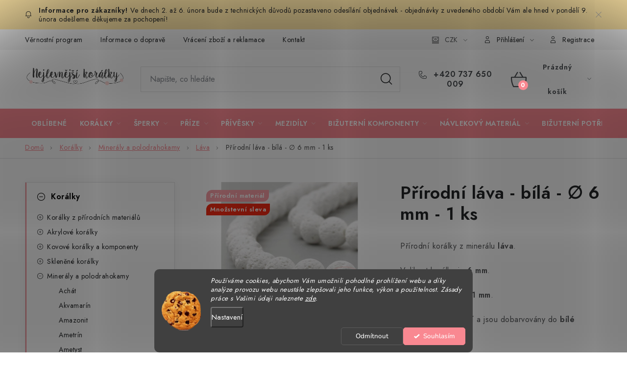

--- FILE ---
content_type: text/html; charset=utf-8
request_url: https://www.nejlevnejsikoralky.cz/lava/prirodni-lava-bila-6-mm-1-ks/
body_size: 45708
content:
<!doctype html><html lang="cs" dir="ltr" class="header-background-light external-fonts-loaded"><head><meta charset="utf-8" /><meta name="viewport" content="width=device-width,initial-scale=1" /><title>Přírodní láva - bílá - ∅ 6 mm - 1 ks - Nejlevnější korálky</title><link rel="preconnect" href="https://cdn.myshoptet.com" /><link rel="dns-prefetch" href="https://cdn.myshoptet.com" /><link rel="preload" href="https://cdn.myshoptet.com/prj/dist/master/cms/libs/jquery/jquery-1.11.3.min.js" as="script" /><link href="https://cdn.myshoptet.com/prj/dist/master/cms/templates/frontend_templates/shared/css/font-face/nunito.css" rel="stylesheet"><script>
dataLayer = [];
dataLayer.push({'shoptet' : {
    "pageId": 985,
    "pageType": "productDetail",
    "currency": "CZK",
    "currencyInfo": {
        "decimalSeparator": ",",
        "exchangeRate": 1,
        "priceDecimalPlaces": 1,
        "symbol": "K\u010d",
        "symbolLeft": 0,
        "thousandSeparator": " "
    },
    "language": "cs",
    "projectId": 213716,
    "product": {
        "id": 47365,
        "guid": "60c32de2-5ca2-11ee-9e87-1a580bd34440",
        "hasVariants": false,
        "codes": [
            {
                "code": 47339,
                "quantity": "> 100",
                "stocks": [
                    {
                        "id": "ext",
                        "quantity": "> 100"
                    }
                ]
            }
        ],
        "code": "47339",
        "name": "P\u0159\u00edrodn\u00ed l\u00e1va - b\u00edl\u00e1 - \u2205 6 mm - 1 ks",
        "appendix": "",
        "weight": 0,
        "currentCategory": "Kor\u00e1lky | Miner\u00e1ly a polodrahokamy | L\u00e1va",
        "currentCategoryGuid": "bf858dd7-431f-11e8-8216-002590dad85e",
        "defaultCategory": "Kor\u00e1lky | Miner\u00e1ly a polodrahokamy | L\u00e1va",
        "defaultCategoryGuid": "bf858dd7-431f-11e8-8216-002590dad85e",
        "currency": "CZK",
        "priceWithVat": 2
    },
    "stocks": [
        {
            "id": "ext",
            "title": "Sklad",
            "isDeliveryPoint": 0,
            "visibleOnEshop": 1
        }
    ],
    "cartInfo": {
        "id": null,
        "freeShipping": false,
        "freeShippingFrom": 1000,
        "leftToFreeGift": {
            "formattedPrice": "0 K\u010d",
            "priceLeft": 0
        },
        "freeGift": false,
        "leftToFreeShipping": {
            "priceLeft": 1000,
            "dependOnRegion": 0,
            "formattedPrice": "1 000 K\u010d"
        },
        "discountCoupon": [],
        "getNoBillingShippingPrice": {
            "withoutVat": 0,
            "vat": 0,
            "withVat": 0
        },
        "cartItems": [],
        "taxMode": "ORDINARY"
    },
    "cart": [],
    "customer": {
        "priceRatio": 1,
        "priceListId": 1,
        "groupId": null,
        "registered": false,
        "mainAccount": false
    }
}});
dataLayer.push({'cookie_consent' : {
    "marketing": "denied",
    "analytics": "denied"
}});
document.addEventListener('DOMContentLoaded', function() {
    shoptet.consent.onAccept(function(agreements) {
        if (agreements.length == 0) {
            return;
        }
        dataLayer.push({
            'cookie_consent' : {
                'marketing' : (agreements.includes(shoptet.config.cookiesConsentOptPersonalisation)
                    ? 'granted' : 'denied'),
                'analytics': (agreements.includes(shoptet.config.cookiesConsentOptAnalytics)
                    ? 'granted' : 'denied')
            },
            'event': 'cookie_consent'
        });
    });
});
</script>
<meta property="og:type" content="website"><meta property="og:site_name" content="nejlevnejsikoralky.cz"><meta property="og:url" content="https://www.nejlevnejsikoralky.cz/lava/prirodni-lava-bila-6-mm-1-ks/"><meta property="og:title" content="Přírodní láva - bílá - ∅ 6 mm - 1 ks - Nejlevnější korálky"><meta name="author" content="Nejlevnější korálky"><meta name="web_author" content="Shoptet.cz"><meta name="dcterms.rightsHolder" content="www.nejlevnejsikoralky.cz"><meta name="robots" content="index,follow"><meta property="og:image" content="https://cdn.myshoptet.com/usr/www.nejlevnejsikoralky.cz/user/shop/big/47365_prirodni-lava-bila-6-mm-1-ks.png?65133009"><meta property="og:description" content="Přírodní láva - bílá - ∅ 6 mm - 1 ks. Přírodní korálky z minerálu láva.
Velikost korálku je 6 mm. 
Velikost průvleku je 1 mm.
Korálky jsou přírodní a jsou dobarvovány do bílé barvy. 
Korálky jsou  vyrobené ze sopečných kamenů, mají přirozené dutiny a tunely, což jim dodává originální vzhled. 
Korálky jsou lehce…"><meta name="description" content="Přírodní láva - bílá - ∅ 6 mm - 1 ks. Přírodní korálky z minerálu láva.
Velikost korálku je 6 mm. 
Velikost průvleku je 1 mm.
Korálky jsou přírodní a jsou dobarvovány do bílé barvy. 
Korálky jsou  vyrobené ze sopečných kamenů, mají přirozené dutiny a tunely, což jim dodává originální vzhled. 
Korálky jsou lehce…"><meta name="google-site-verification" content="0SFN_JAwKTCIUzTCofBpMX-aghesklVgnX1mh1BCGDw"><meta property="product:price:amount" content="2"><meta property="product:price:currency" content="CZK"><style>:root {--color-primary: #f98891;--color-primary-h: 355;--color-primary-s: 90%;--color-primary-l: 75%;--color-primary-hover: #f77c86;--color-primary-hover-h: 355;--color-primary-hover-s: 88%;--color-primary-hover-l: 73%;--color-secondary: #F98891;--color-secondary-h: 355;--color-secondary-s: 90%;--color-secondary-l: 75%;--color-secondary-hover: #ED6572;--color-secondary-hover-h: 354;--color-secondary-hover-s: 79%;--color-secondary-hover-l: 66%;--color-tertiary: #000000;--color-tertiary-h: 0;--color-tertiary-s: 0%;--color-tertiary-l: 0%;--color-tertiary-hover: #cfcfcf;--color-tertiary-hover-h: 0;--color-tertiary-hover-s: 0%;--color-tertiary-hover-l: 81%;--color-header-background: #ffffff;--template-font: "Nunito";--template-headings-font: "Nunito";--header-background-url: none;--cookies-notice-background: #1A1937;--cookies-notice-color: #F8FAFB;--cookies-notice-button-hover: #f5f5f5;--cookies-notice-link-hover: #27263f;--templates-update-management-preview-mode-content: "Náhled aktualizací šablony je aktivní pro váš prohlížeč."}</style>
    <script>var shoptet = shoptet || {};</script>
    <script src="https://cdn.myshoptet.com/prj/dist/master/shop/dist/main-3g-header.js.05f199e7fd2450312de2.js"></script>
<!-- User include --><!-- service 1213(832) html code header -->
<link href="https://fonts.googleapis.com/css2?family=Jost:wght@400;600;700&display=swap" rel="stylesheet">
<link href="https://cdn.myshoptet.com/prj/dist/master/shop/dist/font-shoptet-13.css.3c47e30adfa2e9e2683b.css" rel="stylesheet">
<link type="text/css" href="https://cdn.myshoptet.com/usr/paxio.myshoptet.com/user/documents/Jupiter/style.css?v1618388" rel="stylesheet" media="all" />
<link type="text/css" href="https://cdn.myshoptet.com/usr/paxio.myshoptet.com/user/documents/Jupiter/preklady.css?v11" rel="stylesheet" media="all" />
<link href="https://cdn.myshoptet.com/usr/paxio.myshoptet.com/user/documents/Jupiter/ikony.css?v1" rel="stylesheet">
<!-- api 426(80) html code header -->
<link rel="stylesheet" href="https://cdn.myshoptet.com/usr/api2.dklab.cz/user/documents/_doplnky/navstivene/213716/8/213716_8.css" type="text/css" /><style> :root { --dklab-lastvisited-background-color: #FFFFFF; } </style>
<!-- api 427(81) html code header -->
<link rel="stylesheet" href="https://cdn.myshoptet.com/usr/api2.dklab.cz/user/documents/_doplnky/instagram/213716/8/213716_8.css" type="text/css" /><style>
        :root {
            --dklab-instagram-header-color: #000000;  
            --dklab-instagram-header-background: #DDDDDD;  
            --dklab-instagram-font-weight: 700;
            --dklab-instagram-font-size: 120%;
            --dklab-instagram-logoUrl: url(https://cdn.myshoptet.com/usr/api2.dklab.cz/user/documents/_doplnky/instagram/img/logo-duha.png); 
            --dklab-instagram-logo-size-width: 25px;
            --dklab-instagram-logo-size-height: 25px;                        
            --dklab-instagram-hover-content: 0;                        
            --dklab-instagram-padding: 0px;                        
            --dklab-instagram-border-color: #888888;
            
        }
        </style>
<!-- api 428(82) html code header -->
<link rel="stylesheet" href="https://cdn.myshoptet.com/usr/api2.dklab.cz/user/documents/_doplnky/oblibene/213716/15/213716_15.css" type="text/css" /><style>
        :root {
            --dklab-favourites-flag-color: #E91B7D;
            --dklab-favourites-flag-text-color: #FFFFFF;
            --dklab-favourites-add-text-color: #999999;            
            --dklab-favourites-remove-text-color: #E91B7D;            
            --dklab-favourites-add-text-detail-color: #999999;            
            --dklab-favourites-remove-text-detail-color: #E91B7D;            
            --dklab-favourites-header-icon-color: #999999;            
            --dklab-favourites-counter-color: #999999;            
        } </style>
<!-- api 492(144) html code header -->
<link rel="stylesheet" href="https://cdn.myshoptet.com/usr/api2.dklab.cz/user/documents/_doplnky/zakoupilo/213716/799/213716_799.css" type="text/css" /><style>
        :root {
            --dklab-zakoupilo-color-text: #6AB760;
            --dklab-zakoupilo-color-background: rgba(255,255,255,0.1);  
            --dklab-zakoupilo-color-border: rgba(248,248,248,0.1);            
            --dklab-zakoupilo-border-rounding: 100px;        
            
        }
        </style>
<!-- api 2586(2087) html code header -->
<link rel="stylesheet" href="https://cdn.myshoptet.com/usr/api2.dklab.cz/user/documents/_doplnky/stavObjednavky/213716/3/213716_3.css" type="text/css" /><style>
        :root {
            --dklab-stav-objednavky-fs: 16px;
            --dklab-stav-objednavky-fs-smaller: 90%;  
        }
        </style>
<!-- api 473(125) html code header -->

                <style>
                    #order-billing-methods .radio-wrapper[data-guid="588d5847-9b1f-11ed-90ab-b8ca3a6a5ac4"]:not(.cggooglepay), #order-billing-methods .radio-wrapper[data-guid="589ce399-9b1f-11ed-90ab-b8ca3a6a5ac4"]:not(.cggooglepay), #order-billing-methods .radio-wrapper[data-guid="a2968e79-2117-11ed-90ab-b8ca3a6a5ac4"]:not(.cgapplepay), #order-billing-methods .radio-wrapper[data-guid="a39519c8-2117-11ed-90ab-b8ca3a6a5ac4"]:not(.cgapplepay) {
                        display: none;
                    }
                </style>
                <script type="text/javascript">
                    document.addEventListener('DOMContentLoaded', function() {
                        if (getShoptetDataLayer('pageType') === 'billingAndShipping') {
                            
                try {
                    if (window.ApplePaySession && window.ApplePaySession.canMakePayments()) {
                        
                        if (document.querySelector('#order-billing-methods .radio-wrapper[data-guid="a2968e79-2117-11ed-90ab-b8ca3a6a5ac4"]')) {
                            document.querySelector('#order-billing-methods .radio-wrapper[data-guid="a2968e79-2117-11ed-90ab-b8ca3a6a5ac4"]').classList.add('cgapplepay');
                        }
                        

                        if (document.querySelector('#order-billing-methods .radio-wrapper[data-guid="a39519c8-2117-11ed-90ab-b8ca3a6a5ac4"]')) {
                            document.querySelector('#order-billing-methods .radio-wrapper[data-guid="a39519c8-2117-11ed-90ab-b8ca3a6a5ac4"]').classList.add('cgapplepay');
                        }
                        
                    }
                } catch (err) {} 
            
                            
                const cgBaseCardPaymentMethod = {
                        type: 'CARD',
                        parameters: {
                            allowedAuthMethods: ["PAN_ONLY", "CRYPTOGRAM_3DS"],
                            allowedCardNetworks: [/*"AMEX", "DISCOVER", "INTERAC", "JCB",*/ "MASTERCARD", "VISA"]
                        }
                };
                
                function cgLoadScript(src, callback)
                {
                    var s,
                        r,
                        t;
                    r = false;
                    s = document.createElement('script');
                    s.type = 'text/javascript';
                    s.src = src;
                    s.onload = s.onreadystatechange = function() {
                        if ( !r && (!this.readyState || this.readyState == 'complete') )
                        {
                            r = true;
                            callback();
                        }
                    };
                    t = document.getElementsByTagName('script')[0];
                    t.parentNode.insertBefore(s, t);
                } 
                
                function cgGetGoogleIsReadyToPayRequest() {
                    return Object.assign(
                        {},
                        {
                            apiVersion: 2,
                            apiVersionMinor: 0
                        },
                        {
                            allowedPaymentMethods: [cgBaseCardPaymentMethod]
                        }
                    );
                }

                function onCgGooglePayLoaded() {
                    let paymentsClient = new google.payments.api.PaymentsClient({environment: 'PRODUCTION'});
                    paymentsClient.isReadyToPay(cgGetGoogleIsReadyToPayRequest()).then(function(response) {
                        if (response.result) {
                            
                        if (document.querySelector('#order-billing-methods .radio-wrapper[data-guid="588d5847-9b1f-11ed-90ab-b8ca3a6a5ac4"]')) {
                            document.querySelector('#order-billing-methods .radio-wrapper[data-guid="588d5847-9b1f-11ed-90ab-b8ca3a6a5ac4"]').classList.add('cggooglepay');
                        }
                        

                        if (document.querySelector('#order-billing-methods .radio-wrapper[data-guid="589ce399-9b1f-11ed-90ab-b8ca3a6a5ac4"]')) {
                            document.querySelector('#order-billing-methods .radio-wrapper[data-guid="589ce399-9b1f-11ed-90ab-b8ca3a6a5ac4"]').classList.add('cggooglepay');
                        }
                        	 	 	 	 	 
                        }
                    })
                    .catch(function(err) {});
                }
                
                cgLoadScript('https://pay.google.com/gp/p/js/pay.js', onCgGooglePayLoaded);
            
                        }
                    });
                </script> 
                
<!-- api 1280(896) html code header -->
<link rel="stylesheet" href="https://cdn.myshoptet.com/usr/shoptet.tomashlad.eu/user/documents/extras/cookies-addon/screen.min.css?v004">
<script>
    var shoptetakCookiesSettings={"useRoundingCorners":true,"cookiesImgPopup":false,"cookiesSize":"middle","cookiesOrientation":"horizontal","cookiesImg":"1","buttonBg":true,"showPopup":false};

    var body=document.getElementsByTagName("body")[0];

    const rootElement = document.documentElement;

    rootElement.classList.add("st-cookies-v2");

    if (shoptetakCookiesSettings.useRoundingCorners) {
        rootElement.classList.add("st-cookies-corners");
    }
    if (shoptetakCookiesSettings.cookiesImgPopup) {
        rootElement.classList.add("st-cookies-popup-img");
    }
    if (shoptetakCookiesSettings.cookiesImg) {
        rootElement.classList.add("st-cookies-img");
    }
    if (shoptetakCookiesSettings.buttonBg) {
        rootElement.classList.add("st-cookies-btn");
    }
    if (shoptetakCookiesSettings.cookiesSize) {
        if (shoptetakCookiesSettings.cookiesSize === 'thin') {
            rootElement.classList.add("st-cookies-thin");
        }
        if (shoptetakCookiesSettings.cookiesSize === 'middle') {
            rootElement.classList.add("st-cookies-middle");
        }
        if (shoptetakCookiesSettings.cookiesSize === 'large') {
            rootElement.classList.add("st-cookies-large");
        }
    }
    if (shoptetakCookiesSettings.cookiesOrientation) {
        if (shoptetakCookiesSettings.cookiesOrientation === 'vertical') {
            rootElement.classList.add("st-cookies-vertical");
        }
    }

    /* for Mozilla/Opera9 */
    if (document.addEventListener) {
        document.addEventListener("DOMContentLoaded", init, false);
    }
    /* for Internet Explorer */
    /*@cc_on @*/
    /*@if (@_win32)
      document.write("<script id=__ie_onload defer src=javascript:void(0)><\/script>");
      var script = document.getElementById("__ie_onload");
      script.onreadystatechange = function() {
        if (this.readyState == "complete") {
          init(); // call the onload handler
        }
      };
    /*@end @*/

    /* for Safari */
    if (/WebKit/i.test(navigator.userAgent)) { // sniff
        var _timer = setInterval(function () {
            if (/loaded|complete/.test(document.readyState)) {
                init(); // call the onload handler
            }
        }, 10);
    }

    /* for other browsers */
    window.onload = init;
</script>

<!-- service 427(81) html code header -->
<link rel="stylesheet" href="https://cdn.myshoptet.com/usr/api2.dklab.cz/user/documents/_doplnky/instagram/font/instagramplus.css" type="text/css" />

<!-- service 619(267) html code header -->
<link href="https://cdn.myshoptet.com/usr/fvstudio.myshoptet.com/user/documents/addons/cartupsell.min.css?24.11.1" rel="stylesheet">
<!-- service 428(82) html code header -->
<style>
@font-face {
    font-family: 'oblibene';
    src:  url('https://cdn.myshoptet.com/usr/api2.dklab.cz/user/documents/_doplnky/oblibene/font/oblibene.eot?v1');
    src:  url('https://cdn.myshoptet.com/usr/api2.dklab.cz/user/documents/_doplnky/oblibene/font/oblibene.eot?v1#iefix') format('embedded-opentype'),
    url('https://cdn.myshoptet.com/usr/api2.dklab.cz/user/documents/_doplnky/oblibene/font/oblibene.ttf?v1') format('truetype'),
    url('https://cdn.myshoptet.com/usr/api2.dklab.cz/user/documents/_doplnky/oblibene/font/oblibene.woff?v1') format('woff'),
    url('https://cdn.myshoptet.com/usr/api2.dklab.cz/user/documents/_doplnky/oblibene/font/oblibene.svg?v1') format('svg');
    font-weight: normal;
    font-style: normal;
}
</style>
<script>
var dklabFavIndividual;
</script>
<!-- service 1280(896) html code header -->
<style>
.st-cookies-v2.st-cookies-btn .shoptak-carbon .siteCookies .siteCookies__form .siteCookies__buttonWrap button[value=all] {
margin-left: 10px;
}
@media (max-width: 768px) {
.st-cookies-v2.st-cookies-btn .shoptak-carbon .siteCookies .siteCookies__form .siteCookies__buttonWrap button[value=all] {
margin-left: 0px;
}
.st-cookies-v2 .shoptak-carbon .siteCookies.siteCookies--dark .siteCookies__form .siteCookies__buttonWrap button[value=reject] {
margin: 0 10px;
}
}
@media only screen and (max-width: 768px) {
 .st-cookies-v2 .siteCookies .siteCookies__form .siteCookies__buttonWrap .js-cookies-settings[value=all], .st-cookies-v2 .siteCookies .siteCookies__form .siteCookies__buttonWrap button[value=all] {   
  margin: 0 auto 10px auto;
 }
 .st-cookies-v2 .siteCookies.siteCookies--center {
  bottom: unset;
  top: 50%;
  transform: translate(-50%, -50%);
  width: 90%;
 }
}
</style>
<!-- service 1570(1164) html code header -->
<link rel="stylesheet" href="https://cdn.myshoptet.com/usr/shoptet.tomashlad.eu/user/documents/extras/products-auto-load/screen.css?v=0011">
<!-- service 1709(1293) html code header -->
<style>
.shkRecapImgExtension {
    float: left;
    width: 50px;
    margin-right: 6px;
    margin-bottom: 2px;
}
.shkRecapImgExtension:not(:nth-of-type(1)) {
  display: none;
}

@media only screen and (max-width: 1200px) and (min-width: 992px) {
    .shkRecapImgExtension {
        width: 38px;
    }
    .template-13 .shkRecapImgExtension {
        margin-right: 0;
        margin-bottom: 5px;
        width: 100%;
    }
}
@media only screen and (max-width: 360px) {
	.shkRecapImgExtension {
        width: 38px;
    }
}
.template-08 #checkout-recapitulation a,
.template-06 #checkout-recapitulation a {
	display: inline;
}
@media only screen and (max-width: 760px) and (min-width: 640px) {
	.template-08 .shkRecapImgExtension {
		margin-right: 0;
        margin-bottom: 5px;
        width: 100%;
	}
  .template-08 #checkout-recapitulation a {
  	display: inline-block;
  }
}

@media only screen and (max-width: 992px) and (min-width: 640px) {
    .template-05 .shkRecapImgExtension,
    .template-04 .shkRecapImgExtension {
        width: 38px;
    }
}
</style>
<!-- service 1714(1298) html code header -->
<link 
rel="stylesheet" 
href="https://cdn.myshoptet.com/usr/dmartini.myshoptet.com/user/documents/upload/dmartini/blog_products/blog_products.min.css?160"
data-author="Dominik Martini" 
data-author-web="dmartini.cz">
<!-- service 1735(1316) html code header -->
<link rel="stylesheet" href="https://cdn.myshoptet.com/addons/dominikmartini/flag_sort/styles.header.min.css?345e7d3951aca4c6495d697ef89532fbfac00659">
<!-- project html code header -->
<link rel="stylesheet" href="/user/documents/upload/DMupravy/nejlevnejsikoralky.cz.css?190">

<link rel="apple-touch-icon" sizes="180x180" href="/user/documents/apple-touch-icon.png">
<link rel="icon" type="image/png" sizes="32x32" href="/user/documents/favicon-32x32.png">
<link rel="icon" type="image/png" sizes="16x16" href="/user/documents/favicon-16x16.png">
<link rel="manifest" href="/user/documents/site.webmanifest">
<link rel="mask-icon" href="/user/documents/safari-pinned-tab.svg" color="#5bbad5">
<link rel="shortcut icon" href="/user/documents/favicon.ico">
<meta name="msapplication-TileColor" content="#da532c">
<meta name="msapplication-config" content="/user/documents/browserconfig.xml">
<meta name="theme-color" content="#ffffff">

<!-- Google Tag Manager -->
<script>(function(w,d,s,l,i){w[l]=w[l]||[];w[l].push({'gtm.start':
new Date().getTime(),event:'gtm.js'});var f=d.getElementsByTagName(s)[0],
j=d.createElement(s),dl=l!='dataLayer'?'&l='+l:'';j.async=true;j.src=
'https://www.googletagmanager.com/gtm.js?id='+i+dl;f.parentNode.insertBefore(j,f);
})(window,document,'script','dataLayer','GTM-KX8K2283');</script>
<!-- End Google Tag Manager -->

<!--
<link href="/user/documents/styles.css" rel="stylesheet" />
<link href="/user/documents/novy.css" rel="stylesheet" />
<link href="/user/documents/miniobrazky.css" rel="stylesheet" />
<style type="text/css"> .header-contacts { font-weight: 600 } </style>
<style type="text/css"> #stock-filter { visibility: hidden } </style>
<style type="text/css">
@media only screen and (max-width: 40em) {
#tr-links {display: none; }
}

@media only screen and (max-width: 40em) {
.navigation-menu-product-detail .icon-menu-arrow-left {
left: 88% !important; }
}

@media only screen and (min-width: 1000px) {
#menu .list-inline { padding-right: 85px; }

#header {
padding-bottom: 10px; }
}

.p-det-main-price, .p-final-price {
font-size: 1.2rem;
}

.lista-pod-menu-obal {
  max-width: 100%;
  margin-top: -15px;
  background-color: #f98891;
}

#tab-content {
padding-left: 1rem;
}

.lista-pod-menu {
  max-width: 100%;
  width: 60%;
  margin: 0px auto 0px;
  display: block;
}

.lista-urcity-odkaz {
  width: 24%;
  display: inline-block;
  margin: 0;
  padding: 0;
}

.odkazy-lista a {
  padding: 8px 0px 8px 20px;
  background-position: 0% 50%;
  background-repeat: no-repeat;
  text-align: left;
  background-size: 15px auto;
  font-weight: 600;
  color: #fff;
  position: relative;
  display: block;
  text-decoration: none;
  line-height: 10px;
  font-size: 10px;
  min-width: 15px;
  min-height: 15px;
  text-transform: uppercase;
}

.odkazy-lista a:hover {
color: #000;
}

.lista-urcity-odkaz .lista-novinky a {
  background-image: url("https://www.nejlevnejsikoralky.cz/user/documents/upload/nk_valentines-heart.svg");
}

.lista-urcity-odkaz .lista-akce a {
  background-image: url("https://www.nejlevnejsikoralky.cz/user/documents/upload/nk_coin-stack.svg");
}

.lista-urcity-odkaz .lista-vyprodej a {
  background-image: url("https://www.nejlevnejsikoralky.cz/user/documents/upload/nk_happy.svg");
}

.lista-urcity-odkaz .lista-hodnoceni a {
  background-image: url("https://www.nejlevnejsikoralky.cz/user/documents/upload/nk_quality.svg");
}

.red {color: green !important;}

p {line-height: 120%;}

#short-description {line-height: 1.7 !important;}

#footer-in a {font-size: 1rem !important; color: black !important;}

#footer-in ul>li {line-height: 1.7rem !important;}

.fvDoplnek {margin-top: 1rem;}

.fvDoplnek h4 {font-weight: bold;}

.menu-item-1925,
#cat-1925 { display: none !important; }

#column-l-in #categories, #column-r #categories { margin-bottom: 0; }
#column-l-in>.banner { margin-bottom: 0; }
.h2-even-nor, .h2-odd-nor, .h2-even, .h2-odd { font-size: 2rem !important; }
#short-description ul {line-height: 180%; font-size: 0.95rem !important;}
#content-in ul li, #content-in ol li {font-size: 0.95rem !important;}
.bool-gift {background-color: #f98891 !important;}

.ui-tabs .ui-tabs-panel {line-height: 180% !important;}

#fvStudio-component-topproduct .fvsctp-default {box-shadow: 0px 0px 3px 0 rgba(0,0,0,.08)!important;}

.dkLabVisitedProductsBox .product .columns .p-name, .dkLabVisitedProductsBox .product .pr-list-product-name {margin-top: 20px;}

.c-reviews__wrap { border: 1px solid #f98891; top: 35%; }
.c-reviews__wrap::after { background-color: #f98891; content: "Hodnocení"; }
.c-reviews .sigil { background-color: #fb0; }

#menu li a {padding: 0 1.3rem 0 !important;}
.navigation-menu li a {padding: 0 1.3rem 0 !important;}

.carousel-tabs {
bottom: -22px !important;
}

</style>

<link rel="stylesheet" href="https://www.designloga.cz/kody/213716.css?v12" />
<link rel="stylesheet" type="text/css" href="https://www.nejlevnejsikoralky.cz/user/documents/kontakt.css">
-->
<!--
<link href="https://cdn.fv-studio.cz/nejlevnejsikoralky.cz/fv-studio-app.css?v=7" rel="stylesheet" />
-->
<!--
<link rel="stylesheet" href="/user/documents/upload/DMupravy/nejlevnejsikoralky.cz.css?50">
-->
<style type="text/css">

@media (min-width: 768px) {
    .multiple-columns-body .wide-carousel .carousel {
        padding-left: 0px;
        padding-right: 0px;
    }
		.carousel-tabs {
			bottom: -22px !important;
		}
   
}

@media (max-width: 768px) {

	.carousel-tabs .extended-banner-title {
    height: 3px !important;
	}
    
}
</style>
<!-- Matomo-->
<script>
  var _paq = window._paq = window._paq || [];
  /* tracker methods like "setCustomDimension" should be called before "trackPageView" */
  _paq.push(["setRequestMethod", "POST"]);
  _paq.push(["disableAlwaysUseSendBeacon"]);
  _paq.push(["setExcludedQueryParams", ["gad","_gl"]]);
  _paq.push(['trackPageView']);
  _paq.push(['enableLinkTracking']);
  (function() {
    var u="//an.besteto.com/";
    _paq.push(['setTrackerUrl', u+'m.php']);
    _paq.push(['setSiteId', 'zjdr0lza0bql']);
    var d=document, g=d.createElement('script'), s=d.getElementsByTagName('script')[0];
    g.async=true; g.src=u+'m.js'; s.parentNode.insertBefore(g,s);
  })();
</script>
<!-- /User include --><link rel="canonical" href="https://www.nejlevnejsikoralky.cz/lava/prirodni-lava-bila-6-mm-1-ks/" /><script>!function(){var t={9196:function(){!function(){var t=/\[object (Boolean|Number|String|Function|Array|Date|RegExp)\]/;function r(r){return null==r?String(r):(r=t.exec(Object.prototype.toString.call(Object(r))))?r[1].toLowerCase():"object"}function n(t,r){return Object.prototype.hasOwnProperty.call(Object(t),r)}function e(t){if(!t||"object"!=r(t)||t.nodeType||t==t.window)return!1;try{if(t.constructor&&!n(t,"constructor")&&!n(t.constructor.prototype,"isPrototypeOf"))return!1}catch(t){return!1}for(var e in t);return void 0===e||n(t,e)}function o(t,r,n){this.b=t,this.f=r||function(){},this.d=!1,this.a={},this.c=[],this.e=function(t){return{set:function(r,n){u(c(r,n),t.a)},get:function(r){return t.get(r)}}}(this),i(this,t,!n);var e=t.push,o=this;t.push=function(){var r=[].slice.call(arguments,0),n=e.apply(t,r);return i(o,r),n}}function i(t,n,o){for(t.c.push.apply(t.c,n);!1===t.d&&0<t.c.length;){if("array"==r(n=t.c.shift()))t:{var i=n,a=t.a;if("string"==r(i[0])){for(var f=i[0].split("."),s=f.pop(),p=(i=i.slice(1),0);p<f.length;p++){if(void 0===a[f[p]])break t;a=a[f[p]]}try{a[s].apply(a,i)}catch(t){}}}else if("function"==typeof n)try{n.call(t.e)}catch(t){}else{if(!e(n))continue;for(var l in n)u(c(l,n[l]),t.a)}o||(t.d=!0,t.f(t.a,n),t.d=!1)}}function c(t,r){for(var n={},e=n,o=t.split("."),i=0;i<o.length-1;i++)e=e[o[i]]={};return e[o[o.length-1]]=r,n}function u(t,o){for(var i in t)if(n(t,i)){var c=t[i];"array"==r(c)?("array"==r(o[i])||(o[i]=[]),u(c,o[i])):e(c)?(e(o[i])||(o[i]={}),u(c,o[i])):o[i]=c}}window.DataLayerHelper=o,o.prototype.get=function(t){var r=this.a;t=t.split(".");for(var n=0;n<t.length;n++){if(void 0===r[t[n]])return;r=r[t[n]]}return r},o.prototype.flatten=function(){this.b.splice(0,this.b.length),this.b[0]={},u(this.a,this.b[0])}}()}},r={};function n(e){var o=r[e];if(void 0!==o)return o.exports;var i=r[e]={exports:{}};return t[e](i,i.exports,n),i.exports}n.n=function(t){var r=t&&t.__esModule?function(){return t.default}:function(){return t};return n.d(r,{a:r}),r},n.d=function(t,r){for(var e in r)n.o(r,e)&&!n.o(t,e)&&Object.defineProperty(t,e,{enumerable:!0,get:r[e]})},n.o=function(t,r){return Object.prototype.hasOwnProperty.call(t,r)},function(){"use strict";n(9196)}()}();</script>    <!-- Global site tag (gtag.js) - Google Analytics -->
    <script async src="https://www.googletagmanager.com/gtag/js?id=G-3YE8RY3CS8"></script>
    <script>
        
        window.dataLayer = window.dataLayer || [];
        function gtag(){dataLayer.push(arguments);}
        

                    console.debug('default consent data');

            gtag('consent', 'default', {"ad_storage":"denied","analytics_storage":"denied","ad_user_data":"denied","ad_personalization":"denied","wait_for_update":500});
            dataLayer.push({
                'event': 'default_consent'
            });
        
        gtag('js', new Date());

                gtag('config', 'UA-61863131-1', { 'groups': "UA" });
        
                gtag('config', 'G-3YE8RY3CS8', {"groups":"GA4","send_page_view":false,"content_group":"productDetail","currency":"CZK","page_language":"cs"});
        
                gtag('config', 'AW-957817558');
        
        
        
        
        
                    gtag('event', 'page_view', {"send_to":"GA4","page_language":"cs","content_group":"productDetail","currency":"CZK"});
        
                gtag('set', 'currency', 'CZK');

        gtag('event', 'view_item', {
            "send_to": "UA",
            "items": [
                {
                    "id": "47339",
                    "name": "P\u0159\u00edrodn\u00ed l\u00e1va - b\u00edl\u00e1 - \u2205 6 mm - 1 ks",
                    "category": "Kor\u00e1lky \/ Miner\u00e1ly a polodrahokamy \/ L\u00e1va",
                                                            "price": 1.7
                }
            ]
        });
        
        
        
        
        
                    gtag('event', 'view_item', {"send_to":"GA4","page_language":"cs","content_group":"productDetail","value":1.7,"currency":"CZK","items":[{"item_id":"47339","item_name":"P\u0159\u00edrodn\u00ed l\u00e1va - b\u00edl\u00e1 - \u2205 6 mm - 1 ks","item_category":"Kor\u00e1lky","item_category2":"Miner\u00e1ly a polodrahokamy","item_category3":"L\u00e1va","price":1.7,"quantity":1,"index":0}]});
        
        
        
        
        
        
        
        document.addEventListener('DOMContentLoaded', function() {
            if (typeof shoptet.tracking !== 'undefined') {
                for (var id in shoptet.tracking.bannersList) {
                    gtag('event', 'view_promotion', {
                        "send_to": "UA",
                        "promotions": [
                            {
                                "id": shoptet.tracking.bannersList[id].id,
                                "name": shoptet.tracking.bannersList[id].name,
                                "position": shoptet.tracking.bannersList[id].position
                            }
                        ]
                    });
                }
            }

            shoptet.consent.onAccept(function(agreements) {
                if (agreements.length !== 0) {
                    console.debug('gtag consent accept');
                    var gtagConsentPayload =  {
                        'ad_storage': agreements.includes(shoptet.config.cookiesConsentOptPersonalisation)
                            ? 'granted' : 'denied',
                        'analytics_storage': agreements.includes(shoptet.config.cookiesConsentOptAnalytics)
                            ? 'granted' : 'denied',
                                                                                                'ad_user_data': agreements.includes(shoptet.config.cookiesConsentOptPersonalisation)
                            ? 'granted' : 'denied',
                        'ad_personalization': agreements.includes(shoptet.config.cookiesConsentOptPersonalisation)
                            ? 'granted' : 'denied',
                        };
                    console.debug('update consent data', gtagConsentPayload);
                    gtag('consent', 'update', gtagConsentPayload);
                    dataLayer.push(
                        { 'event': 'update_consent' }
                    );
                }
            });
        });
    </script>
<!-- Start Srovname.cz Pixel -->
<script type="text/plain" data-cookiecategory="analytics">
    !(function (e, n, t, a, s, o, r) {
        e[a] ||
        (((s = e[a] = function () {
            s.process ? s.process.apply(s, arguments) : s.queue.push(arguments);
        }).queue = []),
            ((o = n.createElement(t)).async = 1),
            (o.src = "https://tracking.srovname.cz/srovnamepixel.js"),
            (o.dataset.srv9 = "1"),
            (r = n.getElementsByTagName(t)[0]).parentNode.insertBefore(o, r));
    })(window, document, "script", "srovname");
    srovname("init", "e03f494973fb3beb37643df7012e339a");
</script>
<!-- End Srovname.cz Pixel -->
<script>
    (function(t, r, a, c, k, i, n, g) { t['ROIDataObject'] = k;
    t[k]=t[k]||function(){ (t[k].q=t[k].q||[]).push(arguments) },t[k].c=i;n=r.createElement(a),
    g=r.getElementsByTagName(a)[0];n.async=1;n.src=c;g.parentNode.insertBefore(n,g)
    })(window, document, 'script', '//www.heureka.cz/ocm/sdk.js?source=shoptet&version=2&page=product_detail', 'heureka', 'cz');

    heureka('set_user_consent', 0);
</script>
</head><body class="desktop id-985 in-lava template-13 type-product type-detail multiple-columns-body columns-3 blank-mode blank-mode-css smart-labels-active ums_forms_redesign--off ums_a11y_category_page--on ums_discussion_rating_forms--off ums_flags_display_unification--on ums_a11y_login--on mobile-header-version-1">
        <div id="fb-root"></div>
        <script>
            window.fbAsyncInit = function() {
                FB.init({
                    autoLogAppEvents : true,
                    xfbml            : true,
                    version          : 'v24.0'
                });
            };
        </script>
        <script async defer crossorigin="anonymous" src="https://connect.facebook.net/cs_CZ/sdk.js#xfbml=1&version=v24.0"></script><script>
<!-- Start Srovname.cz Pixel -->
<script>
!function(e,n,t,a,s,o,r){ e[a]||((s=e[a]=function(){s.process?s.process.apply(s,arguments):s.queue.push(arguments)}).queue=[],(o=n.createElement(t)).async=1,o.src='https://tracking.srovname.cz/srovnamepixel.js',o.dataset.srv9="1",(r=n.getElementsByTagName(t)[0]).parentNode.insertBefore(o,r))}(window,document,"script","srovname");srovname("init",'e03f494973fb3beb37643df7012e339a');
</script>
<!-- End Srovname.cz Pixel -->
</script>
    <div class="siteCookies siteCookies--bottom siteCookies--dark js-siteCookies" role="dialog" data-testid="cookiesPopup" data-nosnippet>
        <div class="siteCookies__form">
            <div class="siteCookies__content">
                <div class="siteCookies__text">
                    <em>Používáme cookies, abychom Vám umožnili pohodlné prohlížení webu a díky analýze provozu webu neustále zlepšovali jeho funkce, výkon a použitelnost. Zásady práce s Vašimi údaji naleznete <a href="/zasady-prace-s-vasimi-udaji" target="_blank" rel="noopener noreferrer">zde</a>.</em>
                </div>
                <p class="siteCookies__links">
                    <button class="siteCookies__link js-cookies-settings" aria-label="Nastavení cookies" data-testid="cookiesSettings">Nastavení</button>
                </p>
            </div>
            <div class="siteCookies__buttonWrap">
                                    <button class="siteCookies__button js-cookiesConsentSubmit" value="reject" aria-label="Odmítnout cookies" data-testid="buttonCookiesReject">Odmítnout</button>
                                <button class="siteCookies__button js-cookiesConsentSubmit" value="all" aria-label="Přijmout cookies" data-testid="buttonCookiesAccept">Souhlasím</button>
            </div>
        </div>
        <script>
            document.addEventListener("DOMContentLoaded", () => {
                const siteCookies = document.querySelector('.js-siteCookies');
                document.addEventListener("scroll", shoptet.common.throttle(() => {
                    const st = document.documentElement.scrollTop;
                    if (st > 1) {
                        siteCookies.classList.add('siteCookies--scrolled');
                    } else {
                        siteCookies.classList.remove('siteCookies--scrolled');
                    }
                }, 100));
            });
        </script>
    </div>
<a href="#content" class="skip-link sr-only">Přejít na obsah</a><div class="overall-wrapper"><div class="site-msg information"><div class="container"><div class="text">Ve dnech 2. až 6. února bude z technických důvodů pozastaveno odesílání objednávek - objednávky z uvedeného období Vám ale hned v pondělí 9. února odešleme. děkujeme za pochopení!</div><div class="close js-close-information-msg"></div></div></div><div class="user-action"><div class="container">
    <div class="user-action-in">
                    <div id="login" class="user-action-login popup-widget login-widget" role="dialog" aria-labelledby="loginHeading">
        <div class="popup-widget-inner">
                            <h2 id="loginHeading">Přihlášení k vašemu účtu</h2><div id="customerLogin"><form action="/action/Customer/Login/" method="post" id="formLoginIncluded" class="csrf-enabled formLogin" data-testid="formLogin"><input type="hidden" name="referer" value="" /><div class="form-group"><div class="input-wrapper email js-validated-element-wrapper no-label"><input type="email" name="email" class="form-control" autofocus placeholder="E-mailová adresa (např. jan@novak.cz)" data-testid="inputEmail" autocomplete="email" required /></div></div><div class="form-group"><div class="input-wrapper password js-validated-element-wrapper no-label"><input type="password" name="password" class="form-control" placeholder="Heslo" data-testid="inputPassword" autocomplete="current-password" required /><span class="no-display">Nemůžete vyplnit toto pole</span><input type="text" name="surname" value="" class="no-display" /></div></div><div class="form-group"><div class="login-wrapper"><button type="submit" class="btn btn-secondary btn-text btn-login" data-testid="buttonSubmit">Přihlásit se</button><div class="password-helper"><a href="/registrace/" data-testid="signup" rel="nofollow">Nová registrace</a><a href="/klient/zapomenute-heslo/" rel="nofollow">Zapomenuté heslo</a></div></div></div><div class="social-login-buttons"><div class="social-login-buttons-divider"><span>nebo</span></div><div class="form-group"><a href="/action/Social/login/?provider=Facebook" class="login-btn facebook" rel="nofollow"><span class="login-facebook-icon"></span><strong>Přihlásit se přes Facebook</strong></a></div><div class="form-group"><a href="/action/Social/login/?provider=Google" class="login-btn google" rel="nofollow"><span class="login-google-icon"></span><strong>Přihlásit se přes Google</strong></a></div><div class="form-group"><a href="/action/Social/login/?provider=Seznam" class="login-btn seznam" rel="nofollow"><span class="login-seznam-icon"></span><strong>Přihlásit se přes Seznam</strong></a></div></div></form>
</div>                    </div>
    </div>

                <div id="cart-widget" class="user-action-cart popup-widget cart-widget loader-wrapper" data-testid="popupCartWidget" role="dialog" aria-hidden="true">
            <div class="popup-widget-inner cart-widget-inner place-cart-here">
                <div class="loader-overlay">
                    <div class="loader"></div>
                </div>
            </div>
        </div>
    </div>
</div>
</div><div class="top-navigation-bar" data-testid="topNavigationBar">

    <div class="container">

                            <div class="top-navigation-menu">
                <ul class="top-navigation-bar-menu">
                                            <li class="top-navigation-menu-item-685">
                            <a href="/vernostni-program/" title="Věrnostní program">Věrnostní program</a>
                        </li>
                                            <li class="top-navigation-menu-item-688">
                            <a href="/informace-o-doprave/" title="Informace o dopravě">Informace o dopravě</a>
                        </li>
                                            <li class="top-navigation-menu-item-1686">
                            <a href="/vraceni-zbozi-a-reklamace/" title="Vrácení zboží a reklamace">Vrácení zboží a reklamace</a>
                        </li>
                                            <li class="top-navigation-menu-item-29">
                            <a href="/kontakt/" title="Kontakt">Kontakt</a>
                        </li>
                                            <li class="top-navigation-menu-item-39">
                            <a href="/obchodni-podminky/" title="Obchodní podmínky">Obchodní podmínky</a>
                        </li>
                                            <li class="top-navigation-menu-item-1575">
                            <a href="/velkoobchod/" title="Velkoobchod">Velkoobchod</a>
                        </li>
                                            <li class="top-navigation-menu-item-1593">
                            <a href="/odpovedi-na-nejcastejsi-otazky/" title="Nejčastejší otázky">Nejčastejší otázky</a>
                        </li>
                                            <li class="top-navigation-menu-item-1919">
                            <a href="/certifikaty-silikonovych-koralku/" title="Certifikáty silikonových korálků">Certifikáty silikonových korálků</a>
                        </li>
                                            <li class="top-navigation-menu-item-external-135">
                            <a href="https://nejlevnejsikoralky.cz/blog/" title="Blog" target="blank">Blog</a>
                        </li>
                                            <li class="top-navigation-menu-item-3356">
                            <a href="/navody/" title="Návody">Návody</a>
                        </li>
                                            <li class="top-navigation-menu-item-3120">
                            <a href="/zasady-prace-s-vasimi-udaji/" title="Zásady práce s Vašimi údaji" target="blank">Zásady práce s Vašimi údaji</a>
                        </li>
                                    </ul>
                <div class="top-navigation-menu-trigger">Více</div>
                <ul class="top-navigation-bar-menu-helper"></ul>
            </div>
        
        <div class="top-navigation-tools">
                <div class="dropdown">
        <span>Ceny v:</span>
        <button id="topNavigationDropdown" type="button" data-toggle="dropdown" aria-haspopup="true" aria-expanded="false">
            CZK
            <span class="caret"></span>
        </button>
        <ul class="dropdown-menu" aria-labelledby="topNavigationDropdown"><li><a href="/action/Currency/changeCurrency/?currencyCode=CZK" rel="nofollow">CZK</a></li><li><a href="/action/Currency/changeCurrency/?currencyCode=EUR" rel="nofollow">EUR</a></li></ul>
    </div>
            <button class="top-nav-button top-nav-button-login toggle-window" type="button" data-target="login" aria-haspopup="dialog" aria-controls="login" aria-expanded="false" data-testid="signin"><span>Přihlášení</span></button>
    <a href="/registrace/" class="top-nav-button top-nav-button-register" data-testid="headerSignup">Registrace</a>
        </div>

    </div>

</div>
<header id="header">
        <div class="header-top">
            <div class="container navigation-wrapper header-top-wrapper">
                <div class="site-name"><a href="/" data-testid="linkWebsiteLogo"><img src="https://cdn.myshoptet.com/usr/www.nejlevnejsikoralky.cz/user/logos/logo_nk_rgb_transparent_4-1.png" alt="Nejlevnější korálky" fetchpriority="low" /></a></div>                <div class="search" itemscope itemtype="https://schema.org/WebSite">
                    <meta itemprop="headline" content="Láva"/><meta itemprop="url" content="https://www.nejlevnejsikoralky.cz"/><meta itemprop="text" content="Přírodní láva - bílá - ∅ 6 mm - 1 ks. Přírodní korálky z minerálu&amp;amp;nbsp;láva. Velikost korálku je&amp;amp;nbsp;6&amp;amp;nbsp;mm.&amp;amp;nbsp; Velikost průvleku je&amp;amp;nbsp;1&amp;amp;nbsp;mm. Korálky jsou přírodní a jsou dobarvovány do bílé barvy.&amp;amp;nbsp; Korálky jsou&amp;amp;nbsp; vyrobené ze sopečných kamenů, mají přirozené..."/>                    <form action="/action/ProductSearch/prepareString/" method="post"
    id="formSearchForm" class="search-form compact-form js-search-main"
    itemprop="potentialAction" itemscope itemtype="https://schema.org/SearchAction" data-testid="searchForm">
    <fieldset>
        <meta itemprop="target"
            content="https://www.nejlevnejsikoralky.cz/vyhledavani/?string={string}"/>
        <input type="hidden" name="language" value="cs"/>
        
            
    <span class="search-input-icon" aria-hidden="true"></span>

<input
    type="search"
    name="string"
        class="query-input form-control search-input js-search-input"
    placeholder="Napište, co hledáte"
    autocomplete="off"
    required
    itemprop="query-input"
    aria-label="Vyhledávání"
    data-testid="searchInput"
>
            <button type="submit" class="btn btn-default search-button" data-testid="searchBtn">Hledat</button>
        
    </fieldset>
</form>
                </div>
                <div class="navigation-buttons">
                    <a href="#" class="toggle-window" data-target="search" data-testid="linkSearchIcon"><span class="sr-only">Hledat</span></a>
                        
    <a href="/kosik/" class="btn btn-icon toggle-window cart-count" data-target="cart" data-hover="true" data-redirect="true" data-testid="headerCart" rel="nofollow" aria-haspopup="dialog" aria-expanded="false" aria-controls="cart-widget">
        
                <span class="sr-only">Nákupní košík</span>
        
            <span class="cart-price visible-lg-inline-block" data-testid="headerCartPrice">
                                    Prázdný košík                            </span>
        
    
            </a>
                    <a href="#" class="toggle-window" data-target="navigation" data-testid="hamburgerMenu"></a>
                </div>
            </div>
        </div>
        <div class="header-bottom">
            <div class="container navigation-wrapper header-bottom-wrapper js-navigation-container">
                <nav id="navigation" aria-label="Hlavní menu" data-collapsible="true"><div class="navigation-in menu"><ul class="menu-level-1" role="menubar" data-testid="headerMenuItems"><li class="menu-item-1647" role="none"><a href="/oblibene/" data-testid="headerMenuItem" role="menuitem" aria-expanded="false"><b>Oblíbené</b></a></li>
<li class="menu-item-694 ext" role="none"><a href="/koralky/" data-testid="headerMenuItem" role="menuitem" aria-haspopup="true" aria-expanded="false"><b>Korálky</b><span class="submenu-arrow"></span></a><ul class="menu-level-2" aria-label="Korálky" tabindex="-1" role="menu"><li class="menu-item-721 has-third-level" role="none"><a href="/koralky-z-prirodnich-materialu/" class="menu-image" data-testid="headerMenuItem" tabindex="-1" aria-hidden="true"><img src="data:image/svg+xml,%3Csvg%20width%3D%22140%22%20height%3D%22100%22%20xmlns%3D%22http%3A%2F%2Fwww.w3.org%2F2000%2Fsvg%22%3E%3C%2Fsvg%3E" alt="" aria-hidden="true" width="140" height="100"  data-src="https://cdn.myshoptet.com/usr/www.nejlevnejsikoralky.cz/user/categories/thumb/xx6-2.png" fetchpriority="low" /></a><div><a href="/koralky-z-prirodnich-materialu/" data-testid="headerMenuItem" role="menuitem"><span>Korálky z přírodních materiálů</span></a>
                                                    <ul class="menu-level-3" role="menu">
                                                                    <li class="menu-item-772" role="none">
                                        <a href="/koralky-z-mineralu-a-polodrahokamu/" data-testid="headerMenuItem" role="menuitem">
                                            Korálky z minerálů a polodrahokamů</a>,                                    </li>
                                                                    <li class="menu-item-781" role="none">
                                        <a href="/koralky-z-exotickeho-dreva/" data-testid="headerMenuItem" role="menuitem">
                                            Korálky z exotického dřeva</a>,                                    </li>
                                                                    <li class="menu-item-3383" role="none">
                                        <a href="/drevene-koralky-detoa/" data-testid="headerMenuItem" role="menuitem">
                                            Dřevěné korálky Detoa</a>,                                    </li>
                                                                    <li class="menu-item-793" role="none">
                                        <a href="/drevene-koralky/" data-testid="headerMenuItem" role="menuitem">
                                            Ostatní dřevěné korálky</a>,                                    </li>
                                                                    <li class="menu-item-775" role="none">
                                        <a href="/rudraksha-koralky/" data-testid="headerMenuItem" role="menuitem">
                                            Rudraksha korálky</a>,                                    </li>
                                                                    <li class="menu-item-787" role="none">
                                        <a href="/musle/" data-testid="headerMenuItem" role="menuitem">
                                            Mušle</a>                                    </li>
                                                            </ul>
                        </div></li><li class="menu-item-712 has-third-level" role="none"><a href="/akrylove-koralky/" class="menu-image" data-testid="headerMenuItem" tabindex="-1" aria-hidden="true"><img src="data:image/svg+xml,%3Csvg%20width%3D%22140%22%20height%3D%22100%22%20xmlns%3D%22http%3A%2F%2Fwww.w3.org%2F2000%2Fsvg%22%3E%3C%2Fsvg%3E" alt="" aria-hidden="true" width="140" height="100"  data-src="https://cdn.myshoptet.com/usr/www.nejlevnejsikoralky.cz/user/categories/thumb/0000000000006.png" fetchpriority="low" /></a><div><a href="/akrylove-koralky/" data-testid="headerMenuItem" role="menuitem"><span>Akrylové korálky</span></a>
                                                    <ul class="menu-level-3" role="menu">
                                                                    <li class="menu-item-733" role="none">
                                        <a href="/zakladni-akrylove-koralky/" data-testid="headerMenuItem" role="menuitem">
                                            Základní akrylové korálky</a>,                                    </li>
                                                                    <li class="menu-item-739" role="none">
                                        <a href="/akrylove-koralky-s-pismenky-a-cisly/" data-testid="headerMenuItem" role="menuitem">
                                            Akrylové korálky s písmenky a čísly</a>,                                    </li>
                                                                    <li class="menu-item-3392" role="none">
                                        <a href="/akrylove-koralky-s-ab-efektem/" data-testid="headerMenuItem" role="menuitem">
                                            Akrylové korálky s AB efektem</a>,                                    </li>
                                                                    <li class="menu-item-742" role="none">
                                        <a href="/akrylove-brousene-koralky/" data-testid="headerMenuItem" role="menuitem">
                                            Akrylové broušené korálky</a>,                                    </li>
                                                                    <li class="menu-item-1522" role="none">
                                        <a href="/ostatni-akrylove-koralky/" data-testid="headerMenuItem" role="menuitem">
                                            Ostatní akrylové korálky</a>                                    </li>
                                                            </ul>
                        </div></li><li class="menu-item-718 has-third-level" role="none"><a href="/kovove-koralky-a-komponenty/" class="menu-image" data-testid="headerMenuItem" tabindex="-1" aria-hidden="true"><img src="data:image/svg+xml,%3Csvg%20width%3D%22140%22%20height%3D%22100%22%20xmlns%3D%22http%3A%2F%2Fwww.w3.org%2F2000%2Fsvg%22%3E%3C%2Fsvg%3E" alt="" aria-hidden="true" width="140" height="100"  data-src="https://cdn.myshoptet.com/usr/www.nejlevnejsikoralky.cz/user/categories/thumb/0000000000001.png" fetchpriority="low" /></a><div><a href="/kovove-koralky-a-komponenty/" data-testid="headerMenuItem" role="menuitem"><span>Kovové korálky a komponenty</span></a>
                                                    <ul class="menu-level-3" role="menu">
                                                                    <li class="menu-item-1546" role="none">
                                        <a href="/koralky-a-komponenty-z-bizuternich-kovu/" data-testid="headerMenuItem" role="menuitem">
                                            Korálky a komponenty z bižuterních kovů</a>,                                    </li>
                                                                    <li class="menu-item-769" role="none">
                                        <a href="/koralky-a-komponenty-tibetskeho-stylu/" data-testid="headerMenuItem" role="menuitem">
                                            Korálky a komponenty tibetského stylu</a>,                                    </li>
                                                                    <li class="menu-item-757" role="none">
                                        <a href="/koralky-s-kubickymi-zirkony/" data-testid="headerMenuItem" role="menuitem">
                                            Korálky s kubickými zirkony</a>,                                    </li>
                                                                    <li class="menu-item-754" role="none">
                                        <a href="/koralky-s-sirokym-pruvlekem/" data-testid="headerMenuItem" role="menuitem">
                                            Korálky s širokým průvlekem</a>,                                    </li>
                                                                    <li class="menu-item-766" role="none">
                                        <a href="/strasove-rondelky/" data-testid="headerMenuItem" role="menuitem">
                                            Štrasové rondelky</a>,                                    </li>
                                                                    <li class="menu-item-1941" role="none">
                                        <a href="/koralky-ze-stribra-925/" data-testid="headerMenuItem" role="menuitem">
                                            Korálky ze stříbra 925</a>,                                    </li>
                                                                    <li class="menu-item-1953" role="none">
                                        <a href="/koralky-z-nerezove-a-chirurgicke-oceli/" data-testid="headerMenuItem" role="menuitem">
                                            Korálky z nerezové a chirurgické oceli</a>,                                    </li>
                                                                    <li class="menu-item-751" role="none">
                                        <a href="/mosazne-koralky/" data-testid="headerMenuItem" role="menuitem">
                                            Mosazné korálky</a>,                                    </li>
                                                                    <li class="menu-item-853" role="none">
                                        <a href="/andelska-kridla-2/" data-testid="headerMenuItem" role="menuitem">
                                            Andělská křídla</a>                                    </li>
                                                            </ul>
                        </div></li><li class="menu-item-715 has-third-level" role="none"><a href="/sklenene-koralky/" class="menu-image" data-testid="headerMenuItem" tabindex="-1" aria-hidden="true"><img src="data:image/svg+xml,%3Csvg%20width%3D%22140%22%20height%3D%22100%22%20xmlns%3D%22http%3A%2F%2Fwww.w3.org%2F2000%2Fsvg%22%3E%3C%2Fsvg%3E" alt="" aria-hidden="true" width="140" height="100"  data-src="https://cdn.myshoptet.com/usr/www.nejlevnejsikoralky.cz/user/categories/thumb/0000000000000000000006.png" fetchpriority="low" /></a><div><a href="/sklenene-koralky/" data-testid="headerMenuItem" role="menuitem"><span>Skleněné korálky</span></a>
                                                    <ul class="menu-level-3" role="menu">
                                                                    <li class="menu-item-802" role="none">
                                        <a href="/zakladni-sklenene-koralky/" data-testid="headerMenuItem" role="menuitem">
                                            Základní skleněné korálky</a>,                                    </li>
                                                                    <li class="menu-item-811" role="none">
                                        <a href="/brousene-koralky/" data-testid="headerMenuItem" role="menuitem">
                                            Skleněné broušené korálky</a>,                                    </li>
                                                                    <li class="menu-item-814" role="none">
                                        <a href="/sklenene-matne-koralky/" data-testid="headerMenuItem" role="menuitem">
                                            Skleněné matné korálky</a>,                                    </li>
                                                                    <li class="menu-item-817" role="none">
                                        <a href="/sklenene-pogumovane-koralky/" data-testid="headerMenuItem" role="menuitem">
                                            Skleněné pogumované korálky</a>,                                    </li>
                                                                    <li class="menu-item-826" role="none">
                                        <a href="/sklenene-voskovane-perly/" data-testid="headerMenuItem" role="menuitem">
                                            Skleněné voskované perly</a>,                                    </li>
                                                                    <li class="menu-item-808" role="none">
                                        <a href="/uv-koralky-estrela-neon/" data-testid="headerMenuItem" role="menuitem">
                                            Skleněné korálky Estrela</a>,                                    </li>
                                                                    <li class="menu-item-820" role="none">
                                        <a href="/sklenene-praskane-koralky/" data-testid="headerMenuItem" role="menuitem">
                                            Skleněné praskané korálky</a>,                                    </li>
                                                                    <li class="menu-item-805" role="none">
                                        <a href="/malovane-koralky/" data-testid="headerMenuItem" role="menuitem">
                                            Skleněné malované korálky</a>,                                    </li>
                                                                    <li class="menu-item-823" role="none">
                                        <a href="/sklenene-sprejovane-koralky/" data-testid="headerMenuItem" role="menuitem">
                                            Skleněné sprejované korálky</a>,                                    </li>
                                                                    <li class="menu-item-838" role="none">
                                        <a href="/sklenene-rokajlove-koralky/" data-testid="headerMenuItem" role="menuitem">
                                            Skleněné rokajlové korálky</a>,                                    </li>
                                                                    <li class="menu-item-841" role="none">
                                        <a href="/sklenene-koralky-s-sirokym-pruvlekem/" data-testid="headerMenuItem" role="menuitem">
                                            Skleněné korálky s širokým průvlekem</a>,                                    </li>
                                                                    <li class="menu-item-832" role="none">
                                        <a href="/sklenena-imitace-nefritu/" data-testid="headerMenuItem" role="menuitem">
                                            Skleněná imitace nefritu</a>,                                    </li>
                                                                    <li class="menu-item-829" role="none">
                                        <a href="/sklenene-kocici-oci/" data-testid="headerMenuItem" role="menuitem">
                                            Skleněné kočičí oči</a>,                                    </li>
                                                                    <li class="menu-item-3289" role="none">
                                        <a href="/tvarovane-sklenene-koralky/" data-testid="headerMenuItem" role="menuitem">
                                            Tvarované skleněné korálky</a>,                                    </li>
                                                                    <li class="menu-item-3325" role="none">
                                        <a href="/sklenene-imitace-swarovski/" data-testid="headerMenuItem" role="menuitem">
                                            Skleněné imitace Swarovski</a>                                    </li>
                                                            </ul>
                        </div></li><li class="menu-item-724 has-third-level" role="none"><a href="/mineraly-a-polodrahokamy/" class="menu-image" data-testid="headerMenuItem" tabindex="-1" aria-hidden="true"><img src="data:image/svg+xml,%3Csvg%20width%3D%22140%22%20height%3D%22100%22%20xmlns%3D%22http%3A%2F%2Fwww.w3.org%2F2000%2Fsvg%22%3E%3C%2Fsvg%3E" alt="" aria-hidden="true" width="140" height="100"  data-src="https://cdn.myshoptet.com/usr/www.nejlevnejsikoralky.cz/user/categories/thumb/0000000000002.png" fetchpriority="low" /></a><div><a href="/mineraly-a-polodrahokamy/" data-testid="headerMenuItem" role="menuitem"><span>Minerály a polodrahokamy</span></a>
                                                    <ul class="menu-level-3" role="menu">
                                                                    <li class="menu-item-946" role="none">
                                        <a href="/achat/" data-testid="headerMenuItem" role="menuitem">
                                            Achát</a>,                                    </li>
                                                                    <li class="menu-item-949" role="none">
                                        <a href="/akvamarin/" data-testid="headerMenuItem" role="menuitem">
                                            Akvamarín</a>,                                    </li>
                                                                    <li class="menu-item-952" role="none">
                                        <a href="/amazonit/" data-testid="headerMenuItem" role="menuitem">
                                            Amazonit</a>,                                    </li>
                                                                    <li class="menu-item-1728" role="none">
                                        <a href="/ametrin-2/" data-testid="headerMenuItem" role="menuitem">
                                            Ametrín</a>,                                    </li>
                                                                    <li class="menu-item-955" role="none">
                                        <a href="/ametyst/" data-testid="headerMenuItem" role="menuitem">
                                            Ametyst</a>,                                    </li>
                                                                    <li class="menu-item-1731" role="none">
                                        <a href="/angelit/" data-testid="headerMenuItem" role="menuitem">
                                            Angelit</a>,                                    </li>
                                                                    <li class="menu-item-1734" role="none">
                                        <a href="/apatit/" data-testid="headerMenuItem" role="menuitem">
                                            Apatit</a>,                                    </li>
                                                                    <li class="menu-item-958" role="none">
                                        <a href="/avanturin/" data-testid="headerMenuItem" role="menuitem">
                                            Avanturín</a>,                                    </li>
                                                                    <li class="menu-item-1635" role="none">
                                        <a href="/bronzit-2/" data-testid="headerMenuItem" role="menuitem">
                                            Bronzit</a>,                                    </li>
                                                                    <li class="menu-item-1737" role="none">
                                        <a href="/citrin/" data-testid="headerMenuItem" role="menuitem">
                                            Citrín</a>,                                    </li>
                                                                    <li class="menu-item-1743" role="none">
                                        <a href="/caroit/" data-testid="headerMenuItem" role="menuitem">
                                            Čaroit</a>,                                    </li>
                                                                    <li class="menu-item-1749" role="none">
                                        <a href="/fluorit/" data-testid="headerMenuItem" role="menuitem">
                                            Fluorit</a>,                                    </li>
                                                                    <li class="menu-item-1752" role="none">
                                        <a href="/fosfosiderit/" data-testid="headerMenuItem" role="menuitem">
                                            Fosfosiderit</a>,                                    </li>
                                                                    <li class="menu-item-961" role="none">
                                        <a href="/fosilie/" data-testid="headerMenuItem" role="menuitem">
                                            Fosilie</a>,                                    </li>
                                                                    <li class="menu-item-1755" role="none">
                                        <a href="/granat/" data-testid="headerMenuItem" role="menuitem">
                                            Granát</a>,                                    </li>
                                                                    <li class="menu-item-964" role="none">
                                        <a href="/hematit/" data-testid="headerMenuItem" role="menuitem">
                                            Hematit</a>,                                    </li>
                                                                    <li class="menu-item-1770" role="none">
                                        <a href="/hemimorfit/" data-testid="headerMenuItem" role="menuitem">
                                            Hemimorfit</a>,                                    </li>
                                                                    <li class="menu-item-967" role="none">
                                        <a href="/howlit/" data-testid="headerMenuItem" role="menuitem">
                                            Howlit</a>,                                    </li>
                                                                    <li class="menu-item-1758" role="none">
                                        <a href="/jadeit/" data-testid="headerMenuItem" role="menuitem">
                                            Jadeit</a>,                                    </li>
                                                                    <li class="menu-item-1767" role="none">
                                        <a href="/jantar/" data-testid="headerMenuItem" role="menuitem">
                                            Jantar</a>,                                    </li>
                                                                    <li class="menu-item-970" role="none">
                                        <a href="/jaspis/" data-testid="headerMenuItem" role="menuitem">
                                            Jaspis</a>,                                    </li>
                                                                    <li class="menu-item-2208" role="none">
                                        <a href="/karneol/" data-testid="headerMenuItem" role="menuitem">
                                            Karneol</a>,                                    </li>
                                                                    <li class="menu-item-1764" role="none">
                                        <a href="/kremen/" data-testid="headerMenuItem" role="menuitem">
                                            Křemen</a>,                                    </li>
                                                                    <li class="menu-item-976" role="none">
                                        <a href="/kristal/" data-testid="headerMenuItem" role="menuitem">
                                            Křišťál</a>,                                    </li>
                                                                    <li class="menu-item-979" role="none">
                                        <a href="/kunzit/" data-testid="headerMenuItem" role="menuitem">
                                            Kunzit</a>,                                    </li>
                                                                    <li class="menu-item-1776" role="none">
                                        <a href="/kyanit/" data-testid="headerMenuItem" role="menuitem">
                                            Kyanit</a>,                                    </li>
                                                                    <li class="menu-item-982" role="none">
                                        <a href="/labradorit/" data-testid="headerMenuItem" role="menuitem">
                                            Labradorit</a>,                                    </li>
                                                                    <li class="menu-item-985" role="none">
                                        <a href="/lava/" class="active" data-testid="headerMenuItem" role="menuitem">
                                            Láva</a>,                                    </li>
                                                                    <li class="menu-item-988" role="none">
                                        <a href="/lapis-lazuli/" data-testid="headerMenuItem" role="menuitem">
                                            Lapis lazuli</a>,                                    </li>
                                                                    <li class="menu-item-3273" role="none">
                                        <a href="/larimar-2/" data-testid="headerMenuItem" role="menuitem">
                                            Larimar</a>,                                    </li>
                                                                    <li class="menu-item-991" role="none">
                                        <a href="/malachit/" data-testid="headerMenuItem" role="menuitem">
                                            Malachit</a>,                                    </li>
                                                                    <li class="menu-item-3303" role="none">
                                        <a href="/magnesit/" data-testid="headerMenuItem" role="menuitem">
                                            Magnesit</a>,                                    </li>
                                                                    <li class="menu-item-994" role="none">
                                        <a href="/mesicni-kamen/" data-testid="headerMenuItem" role="menuitem">
                                            Měsíční kámen</a>,                                    </li>
                                                                    <li class="menu-item-997" role="none">
                                        <a href="/morganit/" data-testid="headerMenuItem" role="menuitem">
                                            Morganit</a>,                                    </li>
                                                                    <li class="menu-item-1000" role="none">
                                        <a href="/nefrit/" data-testid="headerMenuItem" role="menuitem">
                                            Nefrit</a>,                                    </li>
                                                                    <li class="menu-item-1003" role="none">
                                        <a href="/obsidian/" data-testid="headerMenuItem" role="menuitem">
                                            Obsidián</a>,                                    </li>
                                                                    <li class="menu-item-1779" role="none">
                                        <a href="/olivin/" data-testid="headerMenuItem" role="menuitem">
                                            Olivín</a>,                                    </li>
                                                                    <li class="menu-item-1782" role="none">
                                        <a href="/onyx/" data-testid="headerMenuItem" role="menuitem">
                                            Onyx</a>,                                    </li>
                                                                    <li class="menu-item-1006" role="none">
                                        <a href="/opal/" data-testid="headerMenuItem" role="menuitem">
                                            Opál</a>,                                    </li>
                                                                    <li class="menu-item-3321" role="none">
                                        <a href="/opalit/" data-testid="headerMenuItem" role="menuitem">
                                            Opalit</a>,                                    </li>
                                                                    <li class="menu-item-1785" role="none">
                                        <a href="/pietersit/" data-testid="headerMenuItem" role="menuitem">
                                            Pietersit</a>,                                    </li>
                                                                    <li class="menu-item-1788" role="none">
                                        <a href="/prehnit/" data-testid="headerMenuItem" role="menuitem">
                                            Prehnit</a>,                                    </li>
                                                                    <li class="menu-item-1791" role="none">
                                        <a href="/pyrit/" data-testid="headerMenuItem" role="menuitem">
                                            Pyrit</a>,                                    </li>
                                                                    <li class="menu-item-1009" role="none">
                                        <a href="/prirodni-perly/" data-testid="headerMenuItem" role="menuitem">
                                            Přírodní perly</a>,                                    </li>
                                                                    <li class="menu-item-1012" role="none">
                                        <a href="/regalit/" data-testid="headerMenuItem" role="menuitem">
                                            Regalit</a>,                                    </li>
                                                                    <li class="menu-item-1794" role="none">
                                        <a href="/rodonit/" data-testid="headerMenuItem" role="menuitem">
                                            Rodonit</a>,                                    </li>
                                                                    <li class="menu-item-1797" role="none">
                                        <a href="/rubin/" data-testid="headerMenuItem" role="menuitem">
                                            Rubín</a>,                                    </li>
                                                                    <li class="menu-item-1018" role="none">
                                        <a href="/ruzenin/" data-testid="headerMenuItem" role="menuitem">
                                            Růženín</a>,                                    </li>
                                                                    <li class="menu-item-2211" role="none">
                                        <a href="/safir/" data-testid="headerMenuItem" role="menuitem">
                                            Safír</a>,                                    </li>
                                                                    <li class="menu-item-1800" role="none">
                                        <a href="/serpentin/" data-testid="headerMenuItem" role="menuitem">
                                            Serpentin</a>,                                    </li>
                                                                    <li class="menu-item-1021" role="none">
                                        <a href="/slunecni-kamen/" data-testid="headerMenuItem" role="menuitem">
                                            Sluneční kámen</a>,                                    </li>
                                                                    <li class="menu-item-1024" role="none">
                                        <a href="/sodalit/" data-testid="headerMenuItem" role="menuitem">
                                            Sodalit</a>,                                    </li>
                                                                    <li class="menu-item-1803" role="none">
                                        <a href="/sokoli-oko/" data-testid="headerMenuItem" role="menuitem">
                                            Sokolí oko</a>,                                    </li>
                                                                    <li class="menu-item-3306" role="none">
                                        <a href="/syenit/" data-testid="headerMenuItem" role="menuitem">
                                            Syenit</a>,                                    </li>
                                                                    <li class="menu-item-2454" role="none">
                                        <a href="/topaz/" data-testid="headerMenuItem" role="menuitem">
                                            Topaz</a>,                                    </li>
                                                                    <li class="menu-item-1746" role="none">
                                        <a href="/turmalin/" data-testid="headerMenuItem" role="menuitem">
                                            Turmalín</a>,                                    </li>
                                                                    <li class="menu-item-1027" role="none">
                                        <a href="/tygri-oko/" data-testid="headerMenuItem" role="menuitem">
                                            Tygří oko</a>,                                    </li>
                                                                    <li class="menu-item-1030" role="none">
                                        <a href="/tyrkys/" data-testid="headerMenuItem" role="menuitem">
                                            Tyrkys</a>,                                    </li>
                                                                    <li class="menu-item-1033" role="none">
                                        <a href="/unakit/" data-testid="headerMenuItem" role="menuitem">
                                            Unakit</a>,                                    </li>
                                                                    <li class="menu-item-1806" role="none">
                                        <a href="/variscit/" data-testid="headerMenuItem" role="menuitem">
                                            Variscit</a>,                                    </li>
                                                                    <li class="menu-item-1809" role="none">
                                        <a href="/zahneda/" data-testid="headerMenuItem" role="menuitem">
                                            Záhněda</a>,                                    </li>
                                                                    <li class="menu-item-3315" role="none">
                                        <a href="/zirkon/" data-testid="headerMenuItem" role="menuitem">
                                            Zirkon</a>,                                    </li>
                                                                    <li class="menu-item-1812" role="none">
                                        <a href="/zivec/" data-testid="headerMenuItem" role="menuitem">
                                            Živec</a>,                                    </li>
                                                                    <li class="menu-item-1036" role="none">
                                        <a href="/ostatni-mineraly/" data-testid="headerMenuItem" role="menuitem">
                                            Ostatní minerály</a>                                    </li>
                                                            </ul>
                        </div></li><li class="menu-item-790 has-third-level" role="none"><a href="/silikonove-koralky/" class="menu-image" data-testid="headerMenuItem" tabindex="-1" aria-hidden="true"><img src="data:image/svg+xml,%3Csvg%20width%3D%22140%22%20height%3D%22100%22%20xmlns%3D%22http%3A%2F%2Fwww.w3.org%2F2000%2Fsvg%22%3E%3C%2Fsvg%3E" alt="" aria-hidden="true" width="140" height="100"  data-src="https://cdn.myshoptet.com/usr/www.nejlevnejsikoralky.cz/user/categories/thumb/19-2.jpg" fetchpriority="low" /></a><div><a href="/silikonove-koralky/" data-testid="headerMenuItem" role="menuitem"><span>Silikonové korálky</span></a>
                                                    <ul class="menu-level-3" role="menu">
                                                                    <li class="menu-item-1671" role="none">
                                        <a href="/kousatka-pro-deti/" data-testid="headerMenuItem" role="menuitem">
                                            Kousátka pro děti</a>,                                    </li>
                                                                    <li class="menu-item-850" role="none">
                                        <a href="/klipy-na-dudlik/" data-testid="headerMenuItem" role="menuitem">
                                            Klipy na dudlík</a>,                                    </li>
                                                                    <li class="menu-item-2529" role="none">
                                        <a href="/silikonove-koralky-ruznych-tvaru/" data-testid="headerMenuItem" role="menuitem">
                                            Silikonové korálky různých tvarů</a>,                                    </li>
                                                                    <li class="menu-item-2532" role="none">
                                        <a href="/silikonove-koralky-s-pismeny/" data-testid="headerMenuItem" role="menuitem">
                                            Silikonové korálky s písmeny</a>,                                    </li>
                                                                    <li class="menu-item-2577" role="none">
                                        <a href="/silikonova-a-drevena-kousatka/" data-testid="headerMenuItem" role="menuitem">
                                            Silikonová a dřevěná kousátka</a>                                    </li>
                                                            </ul>
                        </div></li><li class="menu-item-796" role="none"><a href="/polymerove-koralky/" class="menu-image" data-testid="headerMenuItem" tabindex="-1" aria-hidden="true"><img src="data:image/svg+xml,%3Csvg%20width%3D%22140%22%20height%3D%22100%22%20xmlns%3D%22http%3A%2F%2Fwww.w3.org%2F2000%2Fsvg%22%3E%3C%2Fsvg%3E" alt="" aria-hidden="true" width="140" height="100"  data-src="https://cdn.myshoptet.com/usr/www.nejlevnejsikoralky.cz/user/categories/thumb/b5186e9f-df44-4f2a-a539-85e9dc93ff13.jpg" fetchpriority="low" /></a><div><a href="/polymerove-koralky/" data-testid="headerMenuItem" role="menuitem"><span>Polymerové korálky</span></a>
                        </div></li><li class="menu-item-940" role="none"><a href="/koralkove-boxy-a-sady/" class="menu-image" data-testid="headerMenuItem" tabindex="-1" aria-hidden="true"><img src="data:image/svg+xml,%3Csvg%20width%3D%22140%22%20height%3D%22100%22%20xmlns%3D%22http%3A%2F%2Fwww.w3.org%2F2000%2Fsvg%22%3E%3C%2Fsvg%3E" alt="" aria-hidden="true" width="140" height="100"  data-src="https://cdn.myshoptet.com/usr/www.nejlevnejsikoralky.cz/user/categories/thumb/q02.png" fetchpriority="low" /></a><div><a href="/koralkove-boxy-a-sady/" data-testid="headerMenuItem" role="menuitem"><span>Korálkové boxy a sady</span></a>
                        </div></li><li class="menu-item-3362" role="none"><a href="/hladke-rondelky-a-heishi/" class="menu-image" data-testid="headerMenuItem" tabindex="-1" aria-hidden="true"><img src="data:image/svg+xml,%3Csvg%20width%3D%22140%22%20height%3D%22100%22%20xmlns%3D%22http%3A%2F%2Fwww.w3.org%2F2000%2Fsvg%22%3E%3C%2Fsvg%3E" alt="" aria-hidden="true" width="140" height="100"  data-src="https://cdn.myshoptet.com/usr/www.nejlevnejsikoralky.cz/user/categories/thumb/48711-1.jpg" fetchpriority="low" /></a><div><a href="/hladke-rondelky-a-heishi/" data-testid="headerMenuItem" role="menuitem"><span>Hladké rondelky a Heishi</span></a>
                        </div></li></ul></li>
<li class="menu-item-2289 ext" role="none"><a href="/sperky/" data-testid="headerMenuItem" role="menuitem" aria-haspopup="true" aria-expanded="false"><b>Šperky</b><span class="submenu-arrow"></span></a><ul class="menu-level-2" aria-label="Šperky" tabindex="-1" role="menu"><li class="menu-item-2301 has-third-level" role="none"><a href="/panske-sperky/" class="menu-image" data-testid="headerMenuItem" tabindex="-1" aria-hidden="true"><img src="data:image/svg+xml,%3Csvg%20width%3D%22140%22%20height%3D%22100%22%20xmlns%3D%22http%3A%2F%2Fwww.w3.org%2F2000%2Fsvg%22%3E%3C%2Fsvg%3E" alt="" aria-hidden="true" width="140" height="100"  data-src="https://cdn.myshoptet.com/usr/www.nejlevnejsikoralky.cz/user/categories/thumb/panske_sperky.jpg" fetchpriority="low" /></a><div><a href="/panske-sperky/" data-testid="headerMenuItem" role="menuitem"><span>Pánské šperky</span></a>
                                                    <ul class="menu-level-3" role="menu">
                                                                    <li class="menu-item-2409" role="none">
                                        <a href="/panske-naramky/" data-testid="headerMenuItem" role="menuitem">
                                            Náramky</a>,                                    </li>
                                                                    <li class="menu-item-2412" role="none">
                                        <a href="/panske-prsteny/" data-testid="headerMenuItem" role="menuitem">
                                            Prsteny</a>,                                    </li>
                                                                    <li class="menu-item-2433" role="none">
                                        <a href="/panske-ostatni-doplnky/" data-testid="headerMenuItem" role="menuitem">
                                            Ostatní doplňky</a>,                                    </li>
                                                                    <li class="menu-item-2406" role="none">
                                        <a href="/panske-nahrdelniky/" data-testid="headerMenuItem" role="menuitem">
                                            Náhrdelníky</a>                                    </li>
                                                            </ul>
                        </div></li><li class="menu-item-2304 has-third-level" role="none"><a href="/detske-sperky/" class="menu-image" data-testid="headerMenuItem" tabindex="-1" aria-hidden="true"><img src="data:image/svg+xml,%3Csvg%20width%3D%22140%22%20height%3D%22100%22%20xmlns%3D%22http%3A%2F%2Fwww.w3.org%2F2000%2Fsvg%22%3E%3C%2Fsvg%3E" alt="" aria-hidden="true" width="140" height="100"  data-src="https://cdn.myshoptet.com/usr/www.nejlevnejsikoralky.cz/user/categories/thumb/detske_sperky.jpg" fetchpriority="low" /></a><div><a href="/detske-sperky/" data-testid="headerMenuItem" role="menuitem"><span>Dětské šperky</span></a>
                                                    <ul class="menu-level-3" role="menu">
                                                                    <li class="menu-item-2418" role="none">
                                        <a href="/detske-nahrdelniky/" data-testid="headerMenuItem" role="menuitem">
                                            Náhrdelníky</a>,                                    </li>
                                                                    <li class="menu-item-2439" role="none">
                                        <a href="/detske-nausnice/" data-testid="headerMenuItem" role="menuitem">
                                            Náušnice</a>,                                    </li>
                                                                    <li class="menu-item-2421" role="none">
                                        <a href="/detske-naramky/" data-testid="headerMenuItem" role="menuitem">
                                            Náramky</a>                                    </li>
                                                            </ul>
                        </div></li><li class="menu-item-2298 has-third-level" role="none"><a href="/damske-sperky/" class="menu-image" data-testid="headerMenuItem" tabindex="-1" aria-hidden="true"><img src="data:image/svg+xml,%3Csvg%20width%3D%22140%22%20height%3D%22100%22%20xmlns%3D%22http%3A%2F%2Fwww.w3.org%2F2000%2Fsvg%22%3E%3C%2Fsvg%3E" alt="" aria-hidden="true" width="140" height="100"  data-src="https://cdn.myshoptet.com/usr/www.nejlevnejsikoralky.cz/user/categories/thumb/damske_sperky.jpg" fetchpriority="low" /></a><div><a href="/damske-sperky/" data-testid="headerMenuItem" role="menuitem"><span>Dámské šperky</span></a>
                                                    <ul class="menu-level-3" role="menu">
                                                                    <li class="menu-item-2388" role="none">
                                        <a href="/damske-nahrdelniky/" data-testid="headerMenuItem" role="menuitem">
                                            Náhrdelníky</a>,                                    </li>
                                                                    <li class="menu-item-2436" role="none">
                                        <a href="/damske-nausnice/" data-testid="headerMenuItem" role="menuitem">
                                            Náušnice</a>,                                    </li>
                                                                    <li class="menu-item-2445" role="none">
                                        <a href="/damske-naramky/" data-testid="headerMenuItem" role="menuitem">
                                            Náramky</a>,                                    </li>
                                                                    <li class="menu-item-2442" role="none">
                                        <a href="/damske-prsteny/" data-testid="headerMenuItem" role="menuitem">
                                            Prsteny</a>,                                    </li>
                                                                    <li class="menu-item-2403" role="none">
                                        <a href="/sady-sperku/" data-testid="headerMenuItem" role="menuitem">
                                            Sady šperků</a>,                                    </li>
                                                                    <li class="menu-item-3389" role="none">
                                        <a href="/retizky-a-ozdoby-na-telo/" data-testid="headerMenuItem" role="menuitem">
                                            Řetízky a ozdoby na tělo</a>                                    </li>
                                                            </ul>
                        </div></li><li class="menu-item-3374" role="none"><a href="/spendliky-broze/" class="menu-image" data-testid="headerMenuItem" tabindex="-1" aria-hidden="true"><img src="data:image/svg+xml,%3Csvg%20width%3D%22140%22%20height%3D%22100%22%20xmlns%3D%22http%3A%2F%2Fwww.w3.org%2F2000%2Fsvg%22%3E%3C%2Fsvg%3E" alt="" aria-hidden="true" width="140" height="100"  data-src="https://cdn.myshoptet.com/usr/www.nejlevnejsikoralky.cz/user/categories/thumb/7acaf23b-df06-416a-b165-d449ecd6f2b4.jpg" fetchpriority="low" /></a><div><a href="/spendliky-broze/" data-testid="headerMenuItem" role="menuitem"><span>Špendlíky &amp; brože</span></a>
                        </div></li></ul></li>
<li class="menu-item-3144 ext" role="none"><a href="/prize/" data-testid="headerMenuItem" role="menuitem" aria-haspopup="true" aria-expanded="false"><b>Příze</b><span class="submenu-arrow"></span></a><ul class="menu-level-2" aria-label="Příze" tabindex="-1" role="menu"><li class="menu-item-3114" role="none"><a href="/nastroje/" class="menu-image" data-testid="headerMenuItem" tabindex="-1" aria-hidden="true"><img src="data:image/svg+xml,%3Csvg%20width%3D%22140%22%20height%3D%22100%22%20xmlns%3D%22http%3A%2F%2Fwww.w3.org%2F2000%2Fsvg%22%3E%3C%2Fsvg%3E" alt="" aria-hidden="true" width="140" height="100"  data-src="https://cdn.myshoptet.com/usr/www.nejlevnejsikoralky.cz/user/categories/thumb/45b74e33-b2d3-45fe-b555-be9301e6cc76.jpg" fetchpriority="low" /></a><div><a href="/nastroje/" data-testid="headerMenuItem" role="menuitem"><span>Nástroje</span></a>
                        </div></li><li class="menu-item-3147 has-third-level" role="none"><a href="/vlnene-prize/" class="menu-image" data-testid="headerMenuItem" tabindex="-1" aria-hidden="true"><img src="data:image/svg+xml,%3Csvg%20width%3D%22140%22%20height%3D%22100%22%20xmlns%3D%22http%3A%2F%2Fwww.w3.org%2F2000%2Fsvg%22%3E%3C%2Fsvg%3E" alt="" aria-hidden="true" width="140" height="100"  data-src="https://cdn.myshoptet.com/usr/www.nejlevnejsikoralky.cz/user/categories/thumb/44949.jpg" fetchpriority="low" /></a><div><a href="/vlnene-prize/" data-testid="headerMenuItem" role="menuitem"><span>Vlněné příze</span></a>
                                                    <ul class="menu-level-3" role="menu">
                                                                    <li class="menu-item-3162" role="none">
                                        <a href="/100--merino/" data-testid="headerMenuItem" role="menuitem">
                                            100% Merino</a>,                                    </li>
                                                                    <li class="menu-item-3165" role="none">
                                        <a href="/s-obsahem-vlny/" data-testid="headerMenuItem" role="menuitem">
                                            S obsahem vlny</a>                                    </li>
                                                            </ul>
                        </div></li><li class="menu-item-3150 has-third-level" role="none"><a href="/polyamidove-prize/" class="menu-image" data-testid="headerMenuItem" tabindex="-1" aria-hidden="true"><img src="data:image/svg+xml,%3Csvg%20width%3D%22140%22%20height%3D%22100%22%20xmlns%3D%22http%3A%2F%2Fwww.w3.org%2F2000%2Fsvg%22%3E%3C%2Fsvg%3E" alt="" aria-hidden="true" width="140" height="100"  data-src="https://cdn.myshoptet.com/usr/www.nejlevnejsikoralky.cz/user/categories/thumb/198cool-wool.jpg" fetchpriority="low" /></a><div><a href="/polyamidove-prize/" data-testid="headerMenuItem" role="menuitem"><span>Polyamidové příze</span></a>
                                                    <ul class="menu-level-3" role="menu">
                                                                    <li class="menu-item-3168" role="none">
                                        <a href="/s-obsahem-polyamidu/" data-testid="headerMenuItem" role="menuitem">
                                            S obsahem polyamidu</a>                                    </li>
                                                            </ul>
                        </div></li><li class="menu-item-3153 has-third-level" role="none"><a href="/bambusove-prize/" class="menu-image" data-testid="headerMenuItem" tabindex="-1" aria-hidden="true"><img src="data:image/svg+xml,%3Csvg%20width%3D%22140%22%20height%3D%22100%22%20xmlns%3D%22http%3A%2F%2Fwww.w3.org%2F2000%2Fsvg%22%3E%3C%2Fsvg%3E" alt="" aria-hidden="true" width="140" height="100"  data-src="https://cdn.myshoptet.com/usr/www.nejlevnejsikoralky.cz/user/categories/thumb/42204stretchy.jpg" fetchpriority="low" /></a><div><a href="/bambusove-prize/" data-testid="headerMenuItem" role="menuitem"><span>Bambusové příze</span></a>
                                                    <ul class="menu-level-3" role="menu">
                                                                    <li class="menu-item-3180" role="none">
                                        <a href="/s-obsahem-bambusu/" data-testid="headerMenuItem" role="menuitem">
                                            S obsahem bambusu</a>                                    </li>
                                                            </ul>
                        </div></li><li class="menu-item-3156 has-third-level" role="none"><a href="/akrylove-prize/" class="menu-image" data-testid="headerMenuItem" tabindex="-1" aria-hidden="true"><img src="data:image/svg+xml,%3Csvg%20width%3D%22140%22%20height%3D%22100%22%20xmlns%3D%22http%3A%2F%2Fwww.w3.org%2F2000%2Fsvg%22%3E%3C%2Fsvg%3E" alt="" aria-hidden="true" width="140" height="100"  data-src="https://cdn.myshoptet.com/usr/www.nejlevnejsikoralky.cz/user/categories/thumb/29.jpg" fetchpriority="low" /></a><div><a href="/akrylove-prize/" data-testid="headerMenuItem" role="menuitem"><span>Akrylové příze</span></a>
                                                    <ul class="menu-level-3" role="menu">
                                                                    <li class="menu-item-3186" role="none">
                                        <a href="/100--akryl/" data-testid="headerMenuItem" role="menuitem">
                                            100% Akryl</a>,                                    </li>
                                                                    <li class="menu-item-3195" role="none">
                                        <a href="/s-obsahem-akrylu/" data-testid="headerMenuItem" role="menuitem">
                                            S obsahem akrylu</a>                                    </li>
                                                            </ul>
                        </div></li><li class="menu-item-3159 has-third-level" role="none"><a href="/bavlnene-prize/" class="menu-image" data-testid="headerMenuItem" tabindex="-1" aria-hidden="true"><img src="data:image/svg+xml,%3Csvg%20width%3D%22140%22%20height%3D%22100%22%20xmlns%3D%22http%3A%2F%2Fwww.w3.org%2F2000%2Fsvg%22%3E%3C%2Fsvg%3E" alt="" aria-hidden="true" width="140" height="100"  data-src="https://cdn.myshoptet.com/usr/www.nejlevnejsikoralky.cz/user/categories/thumb/44913.jpg" fetchpriority="low" /></a><div><a href="/bavlnene-prize/" data-testid="headerMenuItem" role="menuitem"><span>Bavlněné příze</span></a>
                                                    <ul class="menu-level-3" role="menu">
                                                                    <li class="menu-item-3213" role="none">
                                        <a href="/100--bavlna/" data-testid="headerMenuItem" role="menuitem">
                                            100% Bavlna</a>,                                    </li>
                                                                    <li class="menu-item-3228" role="none">
                                        <a href="/s-obsahem-bavlny/" data-testid="headerMenuItem" role="menuitem">
                                            S obsahem bavlny</a>                                    </li>
                                                            </ul>
                        </div></li></ul></li>
<li class="menu-item-844 ext" role="none"><a href="/privesky/" data-testid="headerMenuItem" role="menuitem" aria-haspopup="true" aria-expanded="false"><b>Přívěsky</b><span class="submenu-arrow"></span></a><ul class="menu-level-2" aria-label="Přívěsky" tabindex="-1" role="menu"><li class="menu-item-856" role="none"><a href="/strapce/" class="menu-image" data-testid="headerMenuItem" tabindex="-1" aria-hidden="true"><img src="data:image/svg+xml,%3Csvg%20width%3D%22140%22%20height%3D%22100%22%20xmlns%3D%22http%3A%2F%2Fwww.w3.org%2F2000%2Fsvg%22%3E%3C%2Fsvg%3E" alt="" aria-hidden="true" width="140" height="100"  data-src="https://cdn.myshoptet.com/usr/www.nejlevnejsikoralky.cz/user/categories/thumb/q09.png" fetchpriority="low" /></a><div><a href="/strapce/" data-testid="headerMenuItem" role="menuitem"><span>Střapce</span></a>
                        </div></li><li class="menu-item-1620" role="none"><a href="/privesky-z-mineralu/" class="menu-image" data-testid="headerMenuItem" tabindex="-1" aria-hidden="true"><img src="data:image/svg+xml,%3Csvg%20width%3D%22140%22%20height%3D%22100%22%20xmlns%3D%22http%3A%2F%2Fwww.w3.org%2F2000%2Fsvg%22%3E%3C%2Fsvg%3E" alt="" aria-hidden="true" width="140" height="100"  data-src="https://cdn.myshoptet.com/usr/www.nejlevnejsikoralky.cz/user/categories/thumb/0000123_1.jpg" fetchpriority="low" /></a><div><a href="/privesky-z-mineralu/" data-testid="headerMenuItem" role="menuitem"><span>Přívěsky z minerálů</span></a>
                        </div></li><li class="menu-item-1716" role="none"><a href="/pozlacene-privesky/" class="menu-image" data-testid="headerMenuItem" tabindex="-1" aria-hidden="true"><img src="data:image/svg+xml,%3Csvg%20width%3D%22140%22%20height%3D%22100%22%20xmlns%3D%22http%3A%2F%2Fwww.w3.org%2F2000%2Fsvg%22%3E%3C%2Fsvg%3E" alt="" aria-hidden="true" width="140" height="100"  data-src="https://cdn.myshoptet.com/usr/www.nejlevnejsikoralky.cz/user/categories/thumb/pozlacene.png" fetchpriority="low" /></a><div><a href="/pozlacene-privesky/" data-testid="headerMenuItem" role="menuitem"><span>Pozlacené přívěsky</span></a>
                        </div></li><li class="menu-item-1611" role="none"><a href="/privesky-z-bizuterniho-kovu/" class="menu-image" data-testid="headerMenuItem" tabindex="-1" aria-hidden="true"><img src="data:image/svg+xml,%3Csvg%20width%3D%22140%22%20height%3D%22100%22%20xmlns%3D%22http%3A%2F%2Fwww.w3.org%2F2000%2Fsvg%22%3E%3C%2Fsvg%3E" alt="" aria-hidden="true" width="140" height="100"  data-src="https://cdn.myshoptet.com/usr/www.nejlevnejsikoralky.cz/user/categories/thumb/0000123_3.jpg" fetchpriority="low" /></a><div><a href="/privesky-z-bizuterniho-kovu/" data-testid="headerMenuItem" role="menuitem"><span>Přívěsky z bižuterního kovu</span></a>
                        </div></li><li class="menu-item-1569" role="none"><a href="/privesky-z-nerezove-oceli/" class="menu-image" data-testid="headerMenuItem" tabindex="-1" aria-hidden="true"><img src="data:image/svg+xml,%3Csvg%20width%3D%22140%22%20height%3D%22100%22%20xmlns%3D%22http%3A%2F%2Fwww.w3.org%2F2000%2Fsvg%22%3E%3C%2Fsvg%3E" alt="" aria-hidden="true" width="140" height="100"  data-src="https://cdn.myshoptet.com/usr/www.nejlevnejsikoralky.cz/user/categories/thumb/0000123_2.jpg" fetchpriority="low" /></a><div><a href="/privesky-z-nerezove-oceli/" data-testid="headerMenuItem" role="menuitem"><span>Přívěsky z chirurgické a nerezové oceli</span></a>
                        </div></li><li class="menu-item-1614" role="none"><a href="/privesky-s-kubickymi-zirkony/" class="menu-image" data-testid="headerMenuItem" tabindex="-1" aria-hidden="true"><img src="data:image/svg+xml,%3Csvg%20width%3D%22140%22%20height%3D%22100%22%20xmlns%3D%22http%3A%2F%2Fwww.w3.org%2F2000%2Fsvg%22%3E%3C%2Fsvg%3E" alt="" aria-hidden="true" width="140" height="100"  data-src="https://cdn.myshoptet.com/usr/www.nejlevnejsikoralky.cz/user/categories/thumb/0000123_5.jpg" fetchpriority="low" /></a><div><a href="/privesky-s-kubickymi-zirkony/" data-testid="headerMenuItem" role="menuitem"><span>Přívěsky s kubickými zirkony</span></a>
                        </div></li><li class="menu-item-1617" role="none"><a href="/privesky-ze-stribra-925/" class="menu-image" data-testid="headerMenuItem" tabindex="-1" aria-hidden="true"><img src="data:image/svg+xml,%3Csvg%20width%3D%22140%22%20height%3D%22100%22%20xmlns%3D%22http%3A%2F%2Fwww.w3.org%2F2000%2Fsvg%22%3E%3C%2Fsvg%3E" alt="" aria-hidden="true" width="140" height="100"  data-src="https://cdn.myshoptet.com/usr/www.nejlevnejsikoralky.cz/user/categories/thumb/ryzi_stribro.jpg" fetchpriority="low" /></a><div><a href="/privesky-ze-stribra-925/" data-testid="headerMenuItem" role="menuitem"><span>Přívěsky ze stříbra 925</span></a>
                        </div></li><li class="menu-item-3345" role="none"><a href="/privesky-na-klice/" class="menu-image" data-testid="headerMenuItem" tabindex="-1" aria-hidden="true"><img src="data:image/svg+xml,%3Csvg%20width%3D%22140%22%20height%3D%22100%22%20xmlns%3D%22http%3A%2F%2Fwww.w3.org%2F2000%2Fsvg%22%3E%3C%2Fsvg%3E" alt="" aria-hidden="true" width="140" height="100"  data-src="https://cdn.myshoptet.com/usr/www.nejlevnejsikoralky.cz/user/categories/thumb/47c01a1a-d06e-4ab2-b09b-c193163e376f.jpg" fetchpriority="low" /></a><div><a href="/privesky-na-klice/" data-testid="headerMenuItem" role="menuitem"><span>Přívěsky na klíče</span></a>
                        </div></li><li class="menu-item-2277" role="none"><a href="/gravirovani-privesku/" class="menu-image" data-testid="headerMenuItem" tabindex="-1" aria-hidden="true"><img src="data:image/svg+xml,%3Csvg%20width%3D%22140%22%20height%3D%22100%22%20xmlns%3D%22http%3A%2F%2Fwww.w3.org%2F2000%2Fsvg%22%3E%3C%2Fsvg%3E" alt="" aria-hidden="true" width="140" height="100"  data-src="https://cdn.myshoptet.com/usr/www.nejlevnejsikoralky.cz/user/categories/thumb/4e037a47-3098-45e7-b03b-b2665f456349.jpg" fetchpriority="low" /></a><div><a href="/gravirovani-privesku/" data-testid="headerMenuItem" role="menuitem"><span>Přívěsky ke gravírování</span></a>
                        </div></li></ul></li>
<li class="menu-item-847 ext" role="none"><a href="/mezidily/" data-testid="headerMenuItem" role="menuitem" aria-haspopup="true" aria-expanded="false"><b>Mezidíly</b><span class="submenu-arrow"></span></a><ul class="menu-level-2" aria-label="Mezidíly" tabindex="-1" role="menu"><li class="menu-item-2274" role="none"><a href="/gravirovani-mezidilu/" class="menu-image" data-testid="headerMenuItem" tabindex="-1" aria-hidden="true"><img src="data:image/svg+xml,%3Csvg%20width%3D%22140%22%20height%3D%22100%22%20xmlns%3D%22http%3A%2F%2Fwww.w3.org%2F2000%2Fsvg%22%3E%3C%2Fsvg%3E" alt="" aria-hidden="true" width="140" height="100"  data-src="https://cdn.myshoptet.com/usr/www.nejlevnejsikoralky.cz/user/categories/thumb/e1edf2af-34e3-42a2-8c4a-5aad5cfa508c.jpg" fetchpriority="low" /></a><div><a href="/gravirovani-mezidilu/" data-testid="headerMenuItem" role="menuitem"><span>Mezidíly ke gravírování</span></a>
                        </div></li><li class="menu-item-3368" role="none"><a href="/mezidily-z-nerezove-oceli/" class="menu-image" data-testid="headerMenuItem" tabindex="-1" aria-hidden="true"><img src="data:image/svg+xml,%3Csvg%20width%3D%22140%22%20height%3D%22100%22%20xmlns%3D%22http%3A%2F%2Fwww.w3.org%2F2000%2Fsvg%22%3E%3C%2Fsvg%3E" alt="" aria-hidden="true" width="140" height="100"  data-src="https://cdn.myshoptet.com/usr/www.nejlevnejsikoralky.cz/user/categories/thumb/42639-1.jpg" fetchpriority="low" /></a><div><a href="/mezidily-z-nerezove-oceli/" data-testid="headerMenuItem" role="menuitem"><span>Mezidíly z nerezové oceli</span></a>
                        </div></li><li class="menu-item-3365" role="none"><a href="/mezidily-z-bizuternich-kovu/" class="menu-image" data-testid="headerMenuItem" tabindex="-1" aria-hidden="true"><img src="data:image/svg+xml,%3Csvg%20width%3D%22140%22%20height%3D%22100%22%20xmlns%3D%22http%3A%2F%2Fwww.w3.org%2F2000%2Fsvg%22%3E%3C%2Fsvg%3E" alt="" aria-hidden="true" width="140" height="100"  data-src="https://cdn.myshoptet.com/usr/www.nejlevnejsikoralky.cz/user/categories/thumb/42288.jpg" fetchpriority="low" /></a><div><a href="/mezidily-z-bizuternich-kovu/" data-testid="headerMenuItem" role="menuitem"><span>Mezidíly z bižuterních kovů</span></a>
                        </div></li></ul></li>
<li class="menu-item-700 ext" role="none"><a href="/bizuterni-komponenty/" data-testid="headerMenuItem" role="menuitem" aria-haspopup="true" aria-expanded="false"><b>Bižuterní komponenty</b><span class="submenu-arrow"></span></a><ul class="menu-level-2" aria-label="Bižuterní komponenty" tabindex="-1" role="menu"><li class="menu-item-3386" role="none"><a href="/polotovary/" class="menu-image" data-testid="headerMenuItem" tabindex="-1" aria-hidden="true"><img src="data:image/svg+xml,%3Csvg%20width%3D%22140%22%20height%3D%22100%22%20xmlns%3D%22http%3A%2F%2Fwww.w3.org%2F2000%2Fsvg%22%3E%3C%2Fsvg%3E" alt="" aria-hidden="true" width="140" height="100"  data-src="https://cdn.myshoptet.com/prj/dist/master/cms/templates/frontend_templates/00/img/folder.svg" fetchpriority="low" /></a><div><a href="/polotovary/" data-testid="headerMenuItem" role="menuitem"><span>Polotovary</span></a>
                        </div></li><li class="menu-item-859" role="none"><a href="/bizuterni-zapinani/" class="menu-image" data-testid="headerMenuItem" tabindex="-1" aria-hidden="true"><img src="data:image/svg+xml,%3Csvg%20width%3D%22140%22%20height%3D%22100%22%20xmlns%3D%22http%3A%2F%2Fwww.w3.org%2F2000%2Fsvg%22%3E%3C%2Fsvg%3E" alt="" aria-hidden="true" width="140" height="100"  data-src="https://cdn.myshoptet.com/usr/www.nejlevnejsikoralky.cz/user/categories/thumb/q06-1.png" fetchpriority="low" /></a><div><a href="/bizuterni-zapinani/" data-testid="headerMenuItem" role="menuitem"><span>Bižuterní zapínání</span></a>
                        </div></li><li class="menu-item-868" role="none"><a href="/kapliky/" class="menu-image" data-testid="headerMenuItem" tabindex="-1" aria-hidden="true"><img src="data:image/svg+xml,%3Csvg%20width%3D%22140%22%20height%3D%22100%22%20xmlns%3D%22http%3A%2F%2Fwww.w3.org%2F2000%2Fsvg%22%3E%3C%2Fsvg%3E" alt="" aria-hidden="true" width="140" height="100"  data-src="https://cdn.myshoptet.com/usr/www.nejlevnejsikoralky.cz/user/categories/thumb/q21.png" fetchpriority="low" /></a><div><a href="/kapliky/" data-testid="headerMenuItem" role="menuitem"><span>Kaplíky</span></a>
                        </div></li><li class="menu-item-865" role="none"><a href="/ketlovaci-jehly-a-nyty/" class="menu-image" data-testid="headerMenuItem" tabindex="-1" aria-hidden="true"><img src="data:image/svg+xml,%3Csvg%20width%3D%22140%22%20height%3D%22100%22%20xmlns%3D%22http%3A%2F%2Fwww.w3.org%2F2000%2Fsvg%22%3E%3C%2Fsvg%3E" alt="" aria-hidden="true" width="140" height="100"  data-src="https://cdn.myshoptet.com/usr/www.nejlevnejsikoralky.cz/user/categories/thumb/q17.png" fetchpriority="low" /></a><div><a href="/ketlovaci-jehly-a-nyty/" data-testid="headerMenuItem" role="menuitem"><span>Ketlovací jehly a nýty</span></a>
                        </div></li><li class="menu-item-1141" role="none"><a href="/komponenty-na-vyrobu-ruzencu/" class="menu-image" data-testid="headerMenuItem" tabindex="-1" aria-hidden="true"><img src="data:image/svg+xml,%3Csvg%20width%3D%22140%22%20height%3D%22100%22%20xmlns%3D%22http%3A%2F%2Fwww.w3.org%2F2000%2Fsvg%22%3E%3C%2Fsvg%3E" alt="" aria-hidden="true" width="140" height="100"  data-src="https://cdn.myshoptet.com/usr/www.nejlevnejsikoralky.cz/user/categories/thumb/q11.png" fetchpriority="low" /></a><div><a href="/komponenty-na-vyrobu-ruzencu/" data-testid="headerMenuItem" role="menuitem"><span>Komponenty na výrobu růženců</span></a>
                        </div></li><li class="menu-item-880" role="none"><a href="/koncovky-a-kaloty/" class="menu-image" data-testid="headerMenuItem" tabindex="-1" aria-hidden="true"><img src="data:image/svg+xml,%3Csvg%20width%3D%22140%22%20height%3D%22100%22%20xmlns%3D%22http%3A%2F%2Fwww.w3.org%2F2000%2Fsvg%22%3E%3C%2Fsvg%3E" alt="" aria-hidden="true" width="140" height="100"  data-src="https://cdn.myshoptet.com/usr/www.nejlevnejsikoralky.cz/user/categories/thumb/q22.png" fetchpriority="low" /></a><div><a href="/koncovky-a-kaloty/" data-testid="headerMenuItem" role="menuitem"><span>Koncovky a kaloty</span></a>
                        </div></li><li class="menu-item-1135" role="none"><a href="/nausnicove-zapinani/" class="menu-image" data-testid="headerMenuItem" tabindex="-1" aria-hidden="true"><img src="data:image/svg+xml,%3Csvg%20width%3D%22140%22%20height%3D%22100%22%20xmlns%3D%22http%3A%2F%2Fwww.w3.org%2F2000%2Fsvg%22%3E%3C%2Fsvg%3E" alt="" aria-hidden="true" width="140" height="100"  data-src="https://cdn.myshoptet.com/usr/www.nejlevnejsikoralky.cz/user/categories/thumb/q20.png" fetchpriority="low" /></a><div><a href="/nausnicove-zapinani/" data-testid="headerMenuItem" role="menuitem"><span>Naušnicové zapínání</span></a>
                        </div></li><li class="menu-item-877" role="none"><a href="/nausnicove-zarazky/" class="menu-image" data-testid="headerMenuItem" tabindex="-1" aria-hidden="true"><img src="data:image/svg+xml,%3Csvg%20width%3D%22140%22%20height%3D%22100%22%20xmlns%3D%22http%3A%2F%2Fwww.w3.org%2F2000%2Fsvg%22%3E%3C%2Fsvg%3E" alt="" aria-hidden="true" width="140" height="100"  data-src="https://cdn.myshoptet.com/usr/www.nejlevnejsikoralky.cz/user/categories/thumb/q15.png" fetchpriority="low" /></a><div><a href="/nausnicove-zarazky/" data-testid="headerMenuItem" role="menuitem"><span>Naušnicové zarážky</span></a>
                        </div></li><li class="menu-item-862" role="none"><a href="/spojovaci-krouzky/" class="menu-image" data-testid="headerMenuItem" tabindex="-1" aria-hidden="true"><img src="data:image/svg+xml,%3Csvg%20width%3D%22140%22%20height%3D%22100%22%20xmlns%3D%22http%3A%2F%2Fwww.w3.org%2F2000%2Fsvg%22%3E%3C%2Fsvg%3E" alt="" aria-hidden="true" width="140" height="100"  data-src="https://cdn.myshoptet.com/usr/www.nejlevnejsikoralky.cz/user/categories/thumb/q12.png" fetchpriority="low" /></a><div><a href="/spojovaci-krouzky/" data-testid="headerMenuItem" role="menuitem"><span>Spojovací kroužky</span></a>
                        </div></li><li class="menu-item-874" role="none"><a href="/slupny/" class="menu-image" data-testid="headerMenuItem" tabindex="-1" aria-hidden="true"><img src="data:image/svg+xml,%3Csvg%20width%3D%22140%22%20height%3D%22100%22%20xmlns%3D%22http%3A%2F%2Fwww.w3.org%2F2000%2Fsvg%22%3E%3C%2Fsvg%3E" alt="" aria-hidden="true" width="140" height="100"  data-src="https://cdn.myshoptet.com/usr/www.nejlevnejsikoralky.cz/user/categories/thumb/q14.png" fetchpriority="low" /></a><div><a href="/slupny/" data-testid="headerMenuItem" role="menuitem"><span>Šlupny</span></a>
                        </div></li><li class="menu-item-883" role="none"><a href="/zamackavaci-rokajl/" class="menu-image" data-testid="headerMenuItem" tabindex="-1" aria-hidden="true"><img src="data:image/svg+xml,%3Csvg%20width%3D%22140%22%20height%3D%22100%22%20xmlns%3D%22http%3A%2F%2Fwww.w3.org%2F2000%2Fsvg%22%3E%3C%2Fsvg%3E" alt="" aria-hidden="true" width="140" height="100"  data-src="https://cdn.myshoptet.com/usr/www.nejlevnejsikoralky.cz/user/categories/thumb/q13.png" fetchpriority="low" /></a><div><a href="/zamackavaci-rokajl/" data-testid="headerMenuItem" role="menuitem"><span>Zamačkávací rokalj</span></a>
                        </div></li></ul></li>
<li class="menu-item-703 ext" role="none"><a href="/navlekovy-material/" data-testid="headerMenuItem" role="menuitem" aria-haspopup="true" aria-expanded="false"><b>Návlekový materiál</b><span class="submenu-arrow"></span></a><ul class="menu-level-2" aria-label="Návlekový materiál" tabindex="-1" role="menu"><li class="menu-item-1561 has-third-level" role="none"><a href="/elastomery/" class="menu-image" data-testid="headerMenuItem" tabindex="-1" aria-hidden="true"><img src="data:image/svg+xml,%3Csvg%20width%3D%22140%22%20height%3D%22100%22%20xmlns%3D%22http%3A%2F%2Fwww.w3.org%2F2000%2Fsvg%22%3E%3C%2Fsvg%3E" alt="" aria-hidden="true" width="140" height="100"  data-src="https://cdn.myshoptet.com/usr/www.nejlevnejsikoralky.cz/user/categories/thumb/000000000000222.png" fetchpriority="low" /></a><div><a href="/elastomery/" data-testid="headerMenuItem" role="menuitem"><span>Pružné návlekové materiály</span></a>
                                                    <ul class="menu-level-3" role="menu">
                                                                    <li class="menu-item-3350" role="none">
                                        <a href="/elastomer/" data-testid="headerMenuItem" role="menuitem">
                                            Elastomer</a>,                                    </li>
                                                                    <li class="menu-item-3353" role="none">
                                        <a href="/elasticka-lycra/" data-testid="headerMenuItem" role="menuitem">
                                            Elastická lycra</a>                                    </li>
                                                            </ul>
                        </div></li><li class="menu-item-907" role="none"><a href="/polyesterovy-navlek/" class="menu-image" data-testid="headerMenuItem" tabindex="-1" aria-hidden="true"><img src="data:image/svg+xml,%3Csvg%20width%3D%22140%22%20height%3D%22100%22%20xmlns%3D%22http%3A%2F%2Fwww.w3.org%2F2000%2Fsvg%22%3E%3C%2Fsvg%3E" alt="" aria-hidden="true" width="140" height="100"  data-src="https://cdn.myshoptet.com/usr/www.nejlevnejsikoralky.cz/user/categories/thumb/dsc00284.jpg" fetchpriority="low" /></a><div><a href="/polyesterovy-navlek/" data-testid="headerMenuItem" role="menuitem"><span>Polyesterový návlek</span></a>
                        </div></li><li class="menu-item-1567" role="none"><a href="/satenove-snury/" class="menu-image" data-testid="headerMenuItem" tabindex="-1" aria-hidden="true"><img src="data:image/svg+xml,%3Csvg%20width%3D%22140%22%20height%3D%22100%22%20xmlns%3D%22http%3A%2F%2Fwww.w3.org%2F2000%2Fsvg%22%3E%3C%2Fsvg%3E" alt="" aria-hidden="true" width="140" height="100"  data-src="https://cdn.myshoptet.com/usr/www.nejlevnejsikoralky.cz/user/categories/thumb/dsc00227.jpg" fetchpriority="low" /></a><div><a href="/satenove-snury/" data-testid="headerMenuItem" role="menuitem"><span>Saténové šňůry</span></a>
                        </div></li><li class="menu-item-895" role="none"><a href="/semisove-reminky/" class="menu-image" data-testid="headerMenuItem" tabindex="-1" aria-hidden="true"><img src="data:image/svg+xml,%3Csvg%20width%3D%22140%22%20height%3D%22100%22%20xmlns%3D%22http%3A%2F%2Fwww.w3.org%2F2000%2Fsvg%22%3E%3C%2Fsvg%3E" alt="" aria-hidden="true" width="140" height="100"  data-src="https://cdn.myshoptet.com/usr/www.nejlevnejsikoralky.cz/user/categories/thumb/semis2.png" fetchpriority="low" /></a><div><a href="/semisove-reminky/" data-testid="headerMenuItem" role="menuitem"><span>Semišové řemínky</span></a>
                        </div></li><li class="menu-item-904" role="none"><a href="/bavlneny-navlek/" class="menu-image" data-testid="headerMenuItem" tabindex="-1" aria-hidden="true"><img src="data:image/svg+xml,%3Csvg%20width%3D%22140%22%20height%3D%22100%22%20xmlns%3D%22http%3A%2F%2Fwww.w3.org%2F2000%2Fsvg%22%3E%3C%2Fsvg%3E" alt="" aria-hidden="true" width="140" height="100"  data-src="https://cdn.myshoptet.com/usr/www.nejlevnejsikoralky.cz/user/categories/thumb/dsc00186.jpg" fetchpriority="low" /></a><div><a href="/bavlneny-navlek/" data-testid="headerMenuItem" role="menuitem"><span>Bavlněný návlek</span></a>
                        </div></li><li class="menu-item-889" role="none"><a href="/pametovy-drat/" class="menu-image" data-testid="headerMenuItem" tabindex="-1" aria-hidden="true"><img src="data:image/svg+xml,%3Csvg%20width%3D%22140%22%20height%3D%22100%22%20xmlns%3D%22http%3A%2F%2Fwww.w3.org%2F2000%2Fsvg%22%3E%3C%2Fsvg%3E" alt="" aria-hidden="true" width="140" height="100"  data-src="https://cdn.myshoptet.com/usr/www.nejlevnejsikoralky.cz/user/categories/thumb/navlek.png" fetchpriority="low" /></a><div><a href="/pametovy-drat/" data-testid="headerMenuItem" role="menuitem"><span>Šperkařské dráty</span></a>
                        </div></li><li class="menu-item-898" role="none"><a href="/kozene-reminky/" class="menu-image" data-testid="headerMenuItem" tabindex="-1" aria-hidden="true"><img src="data:image/svg+xml,%3Csvg%20width%3D%22140%22%20height%3D%22100%22%20xmlns%3D%22http%3A%2F%2Fwww.w3.org%2F2000%2Fsvg%22%3E%3C%2Fsvg%3E" alt="" aria-hidden="true" width="140" height="100"  data-src="https://cdn.myshoptet.com/usr/www.nejlevnejsikoralky.cz/user/categories/thumb/kozene.png" fetchpriority="low" /></a><div><a href="/kozene-reminky/" data-testid="headerMenuItem" role="menuitem"><span>Kožené řemínky</span></a>
                        </div></li><li class="menu-item-910" role="none"><a href="/stuhy/" class="menu-image" data-testid="headerMenuItem" tabindex="-1" aria-hidden="true"><img src="data:image/svg+xml,%3Csvg%20width%3D%22140%22%20height%3D%22100%22%20xmlns%3D%22http%3A%2F%2Fwww.w3.org%2F2000%2Fsvg%22%3E%3C%2Fsvg%3E" alt="" aria-hidden="true" width="140" height="100"  data-src="https://cdn.myshoptet.com/usr/www.nejlevnejsikoralky.cz/user/categories/thumb/stuhy.png" fetchpriority="low" /></a><div><a href="/stuhy/" data-testid="headerMenuItem" role="menuitem"><span>Stuhy</span></a>
                        </div></li><li class="menu-item-892" role="none"><a href="/retizky-a-naramky-se-zapinanim/" class="menu-image" data-testid="headerMenuItem" tabindex="-1" aria-hidden="true"><img src="data:image/svg+xml,%3Csvg%20width%3D%22140%22%20height%3D%22100%22%20xmlns%3D%22http%3A%2F%2Fwww.w3.org%2F2000%2Fsvg%22%3E%3C%2Fsvg%3E" alt="" aria-hidden="true" width="140" height="100"  data-src="https://cdn.myshoptet.com/usr/www.nejlevnejsikoralky.cz/user/categories/thumb/retizky.png" fetchpriority="low" /></a><div><a href="/retizky-a-naramky-se-zapinanim/" data-testid="headerMenuItem" role="menuitem"><span>Řetízky a náramky</span></a>
                        </div></li><li class="menu-item-3359" role="none"><a href="/nylonova-lanka/" class="menu-image" data-testid="headerMenuItem" tabindex="-1" aria-hidden="true"><img src="data:image/svg+xml,%3Csvg%20width%3D%22140%22%20height%3D%22100%22%20xmlns%3D%22http%3A%2F%2Fwww.w3.org%2F2000%2Fsvg%22%3E%3C%2Fsvg%3E" alt="" aria-hidden="true" width="140" height="100"  data-src="https://cdn.myshoptet.com/usr/www.nejlevnejsikoralky.cz/user/categories/thumb/nylonov___lanka.jpg" fetchpriority="low" /></a><div><a href="/nylonova-lanka/" data-testid="headerMenuItem" role="menuitem"><span>Nylonová lanka</span></a>
                        </div></li><li class="menu-item-3371" role="none"><a href="/nylonove-nite/" class="menu-image" data-testid="headerMenuItem" tabindex="-1" aria-hidden="true"><img src="data:image/svg+xml,%3Csvg%20width%3D%22140%22%20height%3D%22100%22%20xmlns%3D%22http%3A%2F%2Fwww.w3.org%2F2000%2Fsvg%22%3E%3C%2Fsvg%3E" alt="" aria-hidden="true" width="140" height="100"  data-src="https://cdn.myshoptet.com/usr/www.nejlevnejsikoralky.cz/user/categories/thumb/an_elegant_and_clear_image_of_large_spools_of_nylo.jpg" fetchpriority="low" /></a><div><a href="/nylonove-nite/" data-testid="headerMenuItem" role="menuitem"><span>Nylonové nitě</span></a>
                        </div></li><li class="menu-item-901" role="none"><a href="/vlasec/" class="menu-image" data-testid="headerMenuItem" tabindex="-1" aria-hidden="true"><img src="data:image/svg+xml,%3Csvg%20width%3D%22140%22%20height%3D%22100%22%20xmlns%3D%22http%3A%2F%2Fwww.w3.org%2F2000%2Fsvg%22%3E%3C%2Fsvg%3E" alt="" aria-hidden="true" width="140" height="100"  data-src="https://cdn.myshoptet.com/usr/www.nejlevnejsikoralky.cz/user/categories/thumb/vlasec.png" fetchpriority="low" /></a><div><a href="/vlasec/" data-testid="headerMenuItem" role="menuitem"><span>Vlasec</span></a>
                        </div></li></ul></li>
<li class="menu-item-706 ext" role="none"><a href="/bizuterni-potreby/" data-testid="headerMenuItem" role="menuitem" aria-haspopup="true" aria-expanded="false"><b>Bižuterní potřeby</b><span class="submenu-arrow"></span></a><ul class="menu-level-2" aria-label="Bižuterní potřeby" tabindex="-1" role="menu"><li class="menu-item-2283 has-third-level" role="none"><a href="/galanterie/" class="menu-image" data-testid="headerMenuItem" tabindex="-1" aria-hidden="true"><img src="data:image/svg+xml,%3Csvg%20width%3D%22140%22%20height%3D%22100%22%20xmlns%3D%22http%3A%2F%2Fwww.w3.org%2F2000%2Fsvg%22%3E%3C%2Fsvg%3E" alt="" aria-hidden="true" width="140" height="100"  data-src="https://cdn.myshoptet.com/prj/dist/master/cms/templates/frontend_templates/00/img/folder.svg" fetchpriority="low" /></a><div><a href="/galanterie/" data-testid="headerMenuItem" role="menuitem"><span>Galanterie</span></a>
                                                    <ul class="menu-level-3" role="menu">
                                                                    <li class="menu-item-2589" role="none">
                                        <a href="/stuhy-2/" data-testid="headerMenuItem" role="menuitem">
                                            Stuhy</a>,                                    </li>
                                                                    <li class="menu-item-2520" role="none">
                                        <a href="/knofliky/" data-testid="headerMenuItem" role="menuitem">
                                            Knoflíky</a>,                                    </li>
                                                                    <li class="menu-item-3126" role="none">
                                        <a href="/dekorace/" data-testid="headerMenuItem" role="menuitem">
                                            Dekorace</a>,                                    </li>
                                                                    <li class="menu-item-3099" role="none">
                                        <a href="/ostatni-galanterie/" data-testid="headerMenuItem" role="menuitem">
                                            Ostatní</a>                                    </li>
                                                            </ul>
                        </div></li><li class="menu-item-931" role="none"><a href="/darkove-krabicky/" class="menu-image" data-testid="headerMenuItem" tabindex="-1" aria-hidden="true"><img src="data:image/svg+xml,%3Csvg%20width%3D%22140%22%20height%3D%22100%22%20xmlns%3D%22http%3A%2F%2Fwww.w3.org%2F2000%2Fsvg%22%3E%3C%2Fsvg%3E" alt="" aria-hidden="true" width="140" height="100"  data-src="https://cdn.myshoptet.com/usr/www.nejlevnejsikoralky.cz/user/categories/thumb/a01.png" fetchpriority="low" /></a><div><a href="/darkove-krabicky/" data-testid="headerMenuItem" role="menuitem"><span>Dárkové krabičky</span></a>
                        </div></li><li class="menu-item-934 has-third-level" role="none"><a href="/darkove-pytlicky/" class="menu-image" data-testid="headerMenuItem" tabindex="-1" aria-hidden="true"><img src="data:image/svg+xml,%3Csvg%20width%3D%22140%22%20height%3D%22100%22%20xmlns%3D%22http%3A%2F%2Fwww.w3.org%2F2000%2Fsvg%22%3E%3C%2Fsvg%3E" alt="" aria-hidden="true" width="140" height="100"  data-src="https://cdn.myshoptet.com/usr/www.nejlevnejsikoralky.cz/user/categories/thumb/a03.png" fetchpriority="low" /></a><div><a href="/darkove-pytlicky/" data-testid="headerMenuItem" role="menuitem"><span>Dárkové pytlíčky</span></a>
                                                    <ul class="menu-level-3" role="menu">
                                                                    <li class="menu-item-3312" role="none">
                                        <a href="/vanocni-darkove-pytlicky/" data-testid="headerMenuItem" role="menuitem">
                                            Vánoční dárkové pytlíčky</a>                                    </li>
                                                            </ul>
                        </div></li><li class="menu-item-916" role="none"><a href="/jehly/" class="menu-image" data-testid="headerMenuItem" tabindex="-1" aria-hidden="true"><img src="data:image/svg+xml,%3Csvg%20width%3D%22140%22%20height%3D%22100%22%20xmlns%3D%22http%3A%2F%2Fwww.w3.org%2F2000%2Fsvg%22%3E%3C%2Fsvg%3E" alt="" aria-hidden="true" width="140" height="100"  data-src="https://cdn.myshoptet.com/usr/www.nejlevnejsikoralky.cz/user/categories/thumb/a12.png" fetchpriority="low" /></a><div><a href="/jehly/" data-testid="headerMenuItem" role="menuitem"><span>Jehly</span></a>
                        </div></li><li class="menu-item-913" role="none"><a href="/kleste/" class="menu-image" data-testid="headerMenuItem" tabindex="-1" aria-hidden="true"><img src="data:image/svg+xml,%3Csvg%20width%3D%22140%22%20height%3D%22100%22%20xmlns%3D%22http%3A%2F%2Fwww.w3.org%2F2000%2Fsvg%22%3E%3C%2Fsvg%3E" alt="" aria-hidden="true" width="140" height="100"  data-src="https://cdn.myshoptet.com/usr/www.nejlevnejsikoralky.cz/user/categories/thumb/a16.png" fetchpriority="low" /></a><div><a href="/kleste/" data-testid="headerMenuItem" role="menuitem"><span>Kleště</span></a>
                        </div></li><li class="menu-item-925" role="none"><a href="/nuzky/" class="menu-image" data-testid="headerMenuItem" tabindex="-1" aria-hidden="true"><img src="data:image/svg+xml,%3Csvg%20width%3D%22140%22%20height%3D%22100%22%20xmlns%3D%22http%3A%2F%2Fwww.w3.org%2F2000%2Fsvg%22%3E%3C%2Fsvg%3E" alt="" aria-hidden="true" width="140" height="100"  data-src="https://cdn.myshoptet.com/usr/www.nejlevnejsikoralky.cz/user/categories/thumb/a02.png" fetchpriority="low" /></a><div><a href="/nuzky/" data-testid="headerMenuItem" role="menuitem"><span>Nůžky</span></a>
                        </div></li><li class="menu-item-928" role="none"><a href="/pinzety/" class="menu-image" data-testid="headerMenuItem" tabindex="-1" aria-hidden="true"><img src="data:image/svg+xml,%3Csvg%20width%3D%22140%22%20height%3D%22100%22%20xmlns%3D%22http%3A%2F%2Fwww.w3.org%2F2000%2Fsvg%22%3E%3C%2Fsvg%3E" alt="" aria-hidden="true" width="140" height="100"  data-src="https://cdn.myshoptet.com/usr/www.nejlevnejsikoralky.cz/user/categories/thumb/a09.png" fetchpriority="low" /></a><div><a href="/pinzety/" data-testid="headerMenuItem" role="menuitem"><span>Pinzety</span></a>
                        </div></li><li class="menu-item-922" role="none"><a href="/popisniky/" class="menu-image" data-testid="headerMenuItem" tabindex="-1" aria-hidden="true"><img src="data:image/svg+xml,%3Csvg%20width%3D%22140%22%20height%3D%22100%22%20xmlns%3D%22http%3A%2F%2Fwww.w3.org%2F2000%2Fsvg%22%3E%3C%2Fsvg%3E" alt="" aria-hidden="true" width="140" height="100"  data-src="https://cdn.myshoptet.com/usr/www.nejlevnejsikoralky.cz/user/categories/thumb/a18.png" fetchpriority="low" /></a><div><a href="/popisniky/" data-testid="headerMenuItem" role="menuitem"><span>Popisníky</span></a>
                        </div></li><li class="menu-item-937" role="none"><a href="/poradniky-na-koralky/" class="menu-image" data-testid="headerMenuItem" tabindex="-1" aria-hidden="true"><img src="data:image/svg+xml,%3Csvg%20width%3D%22140%22%20height%3D%22100%22%20xmlns%3D%22http%3A%2F%2Fwww.w3.org%2F2000%2Fsvg%22%3E%3C%2Fsvg%3E" alt="" aria-hidden="true" width="140" height="100"  data-src="https://cdn.myshoptet.com/usr/www.nejlevnejsikoralky.cz/user/categories/thumb/a17.png" fetchpriority="low" /></a><div><a href="/poradniky-na-koralky/" data-testid="headerMenuItem" role="menuitem"><span>Pořadníky na korálky</span></a>
                        </div></li><li class="menu-item-3377" role="none"><a href="/celofanove-sacky/" class="menu-image" data-testid="headerMenuItem" tabindex="-1" aria-hidden="true"><img src="data:image/svg+xml,%3Csvg%20width%3D%22140%22%20height%3D%22100%22%20xmlns%3D%22http%3A%2F%2Fwww.w3.org%2F2000%2Fsvg%22%3E%3C%2Fsvg%3E" alt="" aria-hidden="true" width="140" height="100"  data-src="https://cdn.myshoptet.com/usr/www.nejlevnejsikoralky.cz/user/categories/thumb/celof__nov___s____ky.jpg" fetchpriority="low" /></a><div><a href="/celofanove-sacky/" data-testid="headerMenuItem" role="menuitem"><span>Celofánové sáčky</span></a>
                        </div></li><li class="menu-item-3380" role="none"><a href="/sperkarske-pomucky/" class="menu-image" data-testid="headerMenuItem" tabindex="-1" aria-hidden="true"><img src="data:image/svg+xml,%3Csvg%20width%3D%22140%22%20height%3D%22100%22%20xmlns%3D%22http%3A%2F%2Fwww.w3.org%2F2000%2Fsvg%22%3E%3C%2Fsvg%3E" alt="" aria-hidden="true" width="140" height="100"  data-src="https://cdn.myshoptet.com/usr/www.nejlevnejsikoralky.cz/user/categories/thumb/sn__mek_obrazovky_2025-02-24_143721.png" fetchpriority="low" /></a><div><a href="/sperkarske-pomucky/" data-testid="headerMenuItem" role="menuitem"><span>Šperkařské pomůcky</span></a>
                        </div></li></ul></li>
<li class="menu-item-1710" role="none"><a href="/darkove-poukazy/" data-testid="headerMenuItem" role="menuitem" aria-expanded="false"><b>Dárkové poukazy</b></a></li>
<li class="menu-item-1626" role="none"><a href="/novinky/" data-testid="headerMenuItem" role="menuitem" aria-expanded="false"><b>Novinky</b></a></li>
<li class="menu-item-3297" role="none"><a href="/vyprodej-sleva/" data-testid="headerMenuItem" role="menuitem" aria-expanded="false"><b>Výprodej - slevy</b></a></li>
<li class="menu-item-685" role="none"><a href="/vernostni-program/" data-testid="headerMenuItem" role="menuitem" aria-expanded="false"><b>Věrnostní program</b></a></li>
<li class="menu-item-1575" role="none"><a href="/velkoobchod/" data-testid="headerMenuItem" role="menuitem" aria-expanded="false"><b>Velkoobchod</b></a></li>
<li class="menu-item-1686" role="none"><a href="/vraceni-zbozi-a-reklamace/" data-testid="headerMenuItem" role="menuitem" aria-expanded="false"><b>Vrácení zboží a reklamace</b></a></li>
<li class="menu-item-1593" role="none"><a href="/odpovedi-na-nejcastejsi-otazky/" data-testid="headerMenuItem" role="menuitem" aria-expanded="false"><b>Nejčastejší otázky</b></a></li>
</ul>
    <ul class="navigationActions" role="menu">
                    <li class="ext" role="none">
                <a href="#">
                                            <span>
                            <span>Měna</span>
                            <span>(CZK)</span>
                        </span>
                                        <span class="submenu-arrow"></span>
                </a>
                <ul class="navigationActions__submenu menu-level-2" role="menu">
                    <li role="none">
                                                    <ul role="menu">
                                                                    <li class="navigationActions__submenu__item navigationActions__submenu__item--active" role="none">
                                        <a href="/action/Currency/changeCurrency/?currencyCode=CZK" rel="nofollow" role="menuitem">CZK</a>
                                    </li>
                                                                    <li class="navigationActions__submenu__item" role="none">
                                        <a href="/action/Currency/changeCurrency/?currencyCode=EUR" rel="nofollow" role="menuitem">EUR</a>
                                    </li>
                                                            </ul>
                                                                    </li>
                </ul>
            </li>
                            <li role="none">
                                    <a href="/login/?backTo=%2Flava%2Fprirodni-lava-bila-6-mm-1-ks%2F" rel="nofollow" data-testid="signin" role="menuitem"><span>Přihlášení</span></a>
                            </li>
                        </ul>
</div><span class="navigation-close"></span></nav><div class="menu-helper" data-testid="hamburgerMenu"><span>Více</span></div>
            </div>
        </div>
    </header><!-- / header -->


<div id="content-wrapper" class="container content-wrapper">
    
                                <div class="breadcrumbs" itemscope itemtype="https://schema.org/BreadcrumbList">
                                                                            <span id="navigation-first" data-basetitle="Nejlevnější korálky" itemprop="itemListElement" itemscope itemtype="https://schema.org/ListItem">
                <a href="/" itemprop="item" ><span itemprop="name">Domů</span></a>
                <span class="navigation-bullet">/</span>
                <meta itemprop="position" content="1" />
            </span>
                                <span id="navigation-1" itemprop="itemListElement" itemscope itemtype="https://schema.org/ListItem">
                <a href="/koralky/" itemprop="item" data-testid="breadcrumbsSecondLevel"><span itemprop="name">Korálky</span></a>
                <span class="navigation-bullet">/</span>
                <meta itemprop="position" content="2" />
            </span>
                                <span id="navigation-2" itemprop="itemListElement" itemscope itemtype="https://schema.org/ListItem">
                <a href="/mineraly-a-polodrahokamy/" itemprop="item" data-testid="breadcrumbsSecondLevel"><span itemprop="name">Minerály a polodrahokamy</span></a>
                <span class="navigation-bullet">/</span>
                <meta itemprop="position" content="3" />
            </span>
                                <span id="navigation-3" itemprop="itemListElement" itemscope itemtype="https://schema.org/ListItem">
                <a href="/lava/" itemprop="item" data-testid="breadcrumbsSecondLevel"><span itemprop="name">Láva</span></a>
                <span class="navigation-bullet">/</span>
                <meta itemprop="position" content="4" />
            </span>
                                            <span id="navigation-4" itemprop="itemListElement" itemscope itemtype="https://schema.org/ListItem" data-testid="breadcrumbsLastLevel">
                <meta itemprop="item" content="https://www.nejlevnejsikoralky.cz/lava/prirodni-lava-bila-6-mm-1-ks/" />
                <meta itemprop="position" content="5" />
                <span itemprop="name" data-title="Přírodní láva - bílá - ∅ 6 mm - 1 ks">Přírodní láva - bílá - ∅ 6 mm - 1 ks <span class="appendix"></span></span>
            </span>
            </div>
            
    <div class="content-wrapper-in">
                                                <aside class="sidebar sidebar-left"  data-testid="sidebarMenu">
                                                                                                <div class="sidebar-inner">
                                                                                                                                                                        <div class="box box-bg-variant box-categories">    <div class="skip-link__wrapper">
        <span id="categories-start" class="skip-link__target js-skip-link__target sr-only" tabindex="-1">&nbsp;</span>
        <a href="#categories-end" class="skip-link skip-link--start sr-only js-skip-link--start">Přeskočit kategorie</a>
    </div>




<div id="categories"><div class="categories cat-01 expandable active expanded" id="cat-694"><div class="topic child-active"><a href="/koralky/">Korálky<span class="cat-trigger">&nbsp;</span></a></div>

                    <ul class=" active expanded">
                                        <li class="
                                 expandable                                 external">
                <a href="/koralky-z-prirodnich-materialu/">
                    Korálky z přírodních materiálů
                    <span class="cat-trigger">&nbsp;</span>                </a>
                                                            

    
                                                </li>
                                <li class="
                                 expandable                                 external">
                <a href="/akrylove-koralky/">
                    Akrylové korálky
                    <span class="cat-trigger">&nbsp;</span>                </a>
                                                            

    
                                                </li>
                                <li class="
                                 expandable                                 external">
                <a href="/kovove-koralky-a-komponenty/">
                    Kovové korálky a komponenty
                    <span class="cat-trigger">&nbsp;</span>                </a>
                                                            

    
                                                </li>
                                <li class="
                                 expandable                                 external">
                <a href="/sklenene-koralky/">
                    Skleněné korálky
                    <span class="cat-trigger">&nbsp;</span>                </a>
                                                            

    
                                                </li>
                                <li class="
                                 expandable                 expanded                ">
                <a href="/mineraly-a-polodrahokamy/">
                    Minerály a polodrahokamy
                    <span class="cat-trigger">&nbsp;</span>                </a>
                                                            

                    <ul class=" active expanded">
                                        <li >
                <a href="/achat/">
                    Achát
                                    </a>
                                                                </li>
                                <li >
                <a href="/akvamarin/">
                    Akvamarín
                                    </a>
                                                                </li>
                                <li >
                <a href="/amazonit/">
                    Amazonit
                                    </a>
                                                                </li>
                                <li >
                <a href="/ametrin-2/">
                    Ametrín
                                    </a>
                                                                </li>
                                <li >
                <a href="/ametyst/">
                    Ametyst
                                    </a>
                                                                </li>
                                <li >
                <a href="/angelit/">
                    Angelit
                                    </a>
                                                                </li>
                                <li >
                <a href="/apatit/">
                    Apatit
                                    </a>
                                                                </li>
                                <li >
                <a href="/avanturin/">
                    Avanturín
                                    </a>
                                                                </li>
                                <li >
                <a href="/bronzit-2/">
                    Bronzit
                                    </a>
                                                                </li>
                                <li >
                <a href="/citrin/">
                    Citrín
                                    </a>
                                                                </li>
                                <li >
                <a href="/caroit/">
                    Čaroit
                                    </a>
                                                                </li>
                                <li >
                <a href="/fluorit/">
                    Fluorit
                                    </a>
                                                                </li>
                                <li >
                <a href="/fosfosiderit/">
                    Fosfosiderit
                                    </a>
                                                                </li>
                                <li >
                <a href="/fosilie/">
                    Fosilie
                                    </a>
                                                                </li>
                                <li >
                <a href="/granat/">
                    Granát
                                    </a>
                                                                </li>
                                <li >
                <a href="/hematit/">
                    Hematit
                                    </a>
                                                                </li>
                                <li >
                <a href="/hemimorfit/">
                    Hemimorfit
                                    </a>
                                                                </li>
                                <li >
                <a href="/howlit/">
                    Howlit
                                    </a>
                                                                </li>
                                <li >
                <a href="/jadeit/">
                    Jadeit
                                    </a>
                                                                </li>
                                <li >
                <a href="/jantar/">
                    Jantar
                                    </a>
                                                                </li>
                                <li >
                <a href="/jaspis/">
                    Jaspis
                                    </a>
                                                                </li>
                                <li >
                <a href="/karneol/">
                    Karneol
                                    </a>
                                                                </li>
                                <li >
                <a href="/kremen/">
                    Křemen
                                    </a>
                                                                </li>
                                <li >
                <a href="/kristal/">
                    Křišťál
                                    </a>
                                                                </li>
                                <li >
                <a href="/kunzit/">
                    Kunzit
                                    </a>
                                                                </li>
                                <li >
                <a href="/kyanit/">
                    Kyanit
                                    </a>
                                                                </li>
                                <li >
                <a href="/labradorit/">
                    Labradorit
                                    </a>
                                                                </li>
                                <li class="
                active                                                 ">
                <a href="/lava/">
                    Láva
                                    </a>
                                                                </li>
                                <li >
                <a href="/lapis-lazuli/">
                    Lapis lazuli
                                    </a>
                                                                </li>
                                <li >
                <a href="/larimar-2/">
                    Larimar
                                    </a>
                                                                </li>
                                <li >
                <a href="/malachit/">
                    Malachit
                                    </a>
                                                                </li>
                                <li >
                <a href="/magnesit/">
                    Magnesit
                                    </a>
                                                                </li>
                                <li >
                <a href="/mesicni-kamen/">
                    Měsíční kámen
                                    </a>
                                                                </li>
                                <li >
                <a href="/morganit/">
                    Morganit
                                    </a>
                                                                </li>
                                <li >
                <a href="/nefrit/">
                    Nefrit
                                    </a>
                                                                </li>
                                <li >
                <a href="/obsidian/">
                    Obsidián
                                    </a>
                                                                </li>
                                <li >
                <a href="/olivin/">
                    Olivín
                                    </a>
                                                                </li>
                                <li >
                <a href="/onyx/">
                    Onyx
                                    </a>
                                                                </li>
                                <li >
                <a href="/opal/">
                    Opál
                                    </a>
                                                                </li>
                                <li >
                <a href="/opalit/">
                    Opalit
                                    </a>
                                                                </li>
                                <li >
                <a href="/pietersit/">
                    Pietersit
                                    </a>
                                                                </li>
                                <li >
                <a href="/prehnit/">
                    Prehnit
                                    </a>
                                                                </li>
                                <li >
                <a href="/pyrit/">
                    Pyrit
                                    </a>
                                                                </li>
                                <li >
                <a href="/prirodni-perly/">
                    Přírodní perly
                                    </a>
                                                                </li>
                                <li >
                <a href="/regalit/">
                    Regalit
                                    </a>
                                                                </li>
                                <li >
                <a href="/rodonit/">
                    Rodonit
                                    </a>
                                                                </li>
                                <li >
                <a href="/rubin/">
                    Rubín
                                    </a>
                                                                </li>
                                <li >
                <a href="/ruzenin/">
                    Růženín
                                    </a>
                                                                </li>
                                <li >
                <a href="/safir/">
                    Safír
                                    </a>
                                                                </li>
                                <li >
                <a href="/serpentin/">
                    Serpentin
                                    </a>
                                                                </li>
                                <li >
                <a href="/slunecni-kamen/">
                    Sluneční kámen
                                    </a>
                                                                </li>
                                <li >
                <a href="/sodalit/">
                    Sodalit
                                    </a>
                                                                </li>
                                <li >
                <a href="/sokoli-oko/">
                    Sokolí oko
                                    </a>
                                                                </li>
                                <li >
                <a href="/syenit/">
                    Syenit
                                    </a>
                                                                </li>
                                <li >
                <a href="/topaz/">
                    Topaz
                                    </a>
                                                                </li>
                                <li >
                <a href="/turmalin/">
                    Turmalín
                                    </a>
                                                                </li>
                                <li >
                <a href="/tygri-oko/">
                    Tygří oko
                                    </a>
                                                                </li>
                                <li >
                <a href="/tyrkys/">
                    Tyrkys
                                    </a>
                                                                </li>
                                <li >
                <a href="/unakit/">
                    Unakit
                                    </a>
                                                                </li>
                                <li >
                <a href="/variscit/">
                    Variscit
                                    </a>
                                                                </li>
                                <li >
                <a href="/zahneda/">
                    Záhněda
                                    </a>
                                                                </li>
                                <li >
                <a href="/zirkon/">
                    Zirkon
                                    </a>
                                                                </li>
                                <li >
                <a href="/zivec/">
                    Živec
                                    </a>
                                                                </li>
                                <li >
                <a href="/ostatni-mineraly/">
                    Ostatní minerály
                                    </a>
                                                                </li>
                </ul>
    
                                                </li>
                                <li class="
                                 expandable                                 external">
                <a href="/silikonove-koralky/">
                    Silikonové korálky
                    <span class="cat-trigger">&nbsp;</span>                </a>
                                                            

    
                                                </li>
                                <li >
                <a href="/polymerove-koralky/">
                    Polymerové korálky
                                    </a>
                                                                </li>
                                <li >
                <a href="/koralkove-boxy-a-sady/">
                    Korálkové boxy a sady
                                    </a>
                                                                </li>
                                <li >
                <a href="/hladke-rondelky-a-heishi/">
                    Hladké rondelky a Heishi
                                    </a>
                                                                </li>
                </ul>
    </div><div class="categories cat-02 expandable external" id="cat-2289"><div class="topic"><a href="/sperky/">Šperky<span class="cat-trigger">&nbsp;</span></a></div>

    </div><div class="categories cat-01 expandable external" id="cat-3144"><div class="topic"><a href="/prize/">Příze<span class="cat-trigger">&nbsp;</span></a></div>

    </div><div class="categories cat-02 expandable external" id="cat-844"><div class="topic"><a href="/privesky/">Přívěsky<span class="cat-trigger">&nbsp;</span></a></div>

    </div><div class="categories cat-01 expandable external" id="cat-847"><div class="topic"><a href="/mezidily/">Mezidíly<span class="cat-trigger">&nbsp;</span></a></div>

    </div><div class="categories cat-02 expandable external" id="cat-700"><div class="topic"><a href="/bizuterni-komponenty/">Bižuterní komponenty<span class="cat-trigger">&nbsp;</span></a></div>

    </div><div class="categories cat-01 expandable external" id="cat-703"><div class="topic"><a href="/navlekovy-material/">Návlekový materiál<span class="cat-trigger">&nbsp;</span></a></div>

    </div><div class="categories cat-02 expandable external" id="cat-706"><div class="topic"><a href="/bizuterni-potreby/">Bižuterní potřeby<span class="cat-trigger">&nbsp;</span></a></div>

    </div><div class="categories cat-01 external" id="cat-1710"><div class="topic"><a href="/darkove-poukazy/">Dárkové poukazy<span class="cat-trigger">&nbsp;</span></a></div></div><div class="categories cat-02 external" id="cat-1626"><div class="topic"><a href="/novinky/">Novinky<span class="cat-trigger">&nbsp;</span></a></div></div><div class="categories cat-01 external" id="cat-3297"><div class="topic"><a href="/vyprodej-sleva/">Výprodej - slevy<span class="cat-trigger">&nbsp;</span></a></div></div></div>

    <div class="skip-link__wrapper">
        <a href="#categories-start" class="skip-link skip-link--end sr-only js-skip-link--end" tabindex="-1" hidden>Přeskočit kategorie</a>
        <span id="categories-end" class="skip-link__target js-skip-link__target sr-only" tabindex="-1">&nbsp;</span>
    </div>
</div>
                                                                        <div class="banner"><div class="banner-wrapper banner5"><a href="https://www.nejlevnejsikoralky.cz/navody/" data-ec-promo-id="15" ><img data-src="https://cdn.myshoptet.com/usr/www.nejlevnejsikoralky.cz/user/banners/n__vodyatvoreni350.png?68372179" src="data:image/svg+xml,%3Csvg%20width%3D%22315%22%20height%3D%2294%22%20xmlns%3D%22http%3A%2F%2Fwww.w3.org%2F2000%2Fsvg%22%3E%3C%2Fsvg%3E" fetchpriority="low" alt="Návody" width="315" height="94" /><span class="extended-banner-texts"><span class="extended-banner-title">Návody</span><span class="extended-banner-link">Návody</span></span></a></div></div>
                                            <div class="banner"><div class="banner-wrapper banner3"><a href="https://www.nejlevnejsikoralky.cz/blog/velky-prehled-mineralu-a-polodrahokamu-koralky/" data-ec-promo-id="13" class="extended-empty" ><img data-src="https://cdn.myshoptet.com/usr/www.nejlevnejsikoralky.cz/user/banners/3.png?6837201d" src="data:image/svg+xml,%3Csvg%20width%3D%22944%22%20height%3D%22280%22%20xmlns%3D%22http%3A%2F%2Fwww.w3.org%2F2000%2Fsvg%22%3E%3C%2Fsvg%3E" fetchpriority="low" alt="Vše o minerálech a jejich účincích" width="944" height="280" /><span class="extended-banner-texts"></span></a></div></div>
                                            <div class="banner"><div class="banner-wrapper banner6"><a href="https://www.nejlevnejsikoralky.cz/blog/" data-ec-promo-id="16" target="_blank" class="extended-empty" ><img data-src="https://cdn.myshoptet.com/usr/www.nejlevnejsikoralky.cz/user/banners/2.png?6837201d" src="data:image/svg+xml,%3Csvg%20width%3D%22944%22%20height%3D%22282%22%20xmlns%3D%22http%3A%2F%2Fwww.w3.org%2F2000%2Fsvg%22%3E%3C%2Fsvg%3E" fetchpriority="low" alt="Navštivte náš BLOG" width="944" height="282" /><span class="extended-banner-texts"></span></a></div></div>
                                            <div class="banner"><div class="banner-wrapper banner68"><span data-ec-promo-id="378"><style>
#showHeurekaBadgeHere-12 img {
width: auto !important;
margin:auto;
display: block;
}
</style>

<div id="showHeurekaBadgeHere-12"></div><script type="text/javascript">
//<![CDATA[
var _hwq = _hwq || [];
    _hwq.push(['setKey', '036FB584B9E2B0C1B50BCB0D5CE050DB']);_hwq.push(['showWidget', '12', '51059', 'Nejlevnejsikoralky.cz', 'nejlevnejsikoralky-cz']);(function() {
    var ho = document.createElement('script'); ho.type = 'text/javascript'; ho.async = true;
    ho.src = 'https://cz.im9.cz/direct/i/gjs.php?n=wdgt&sak=036FB584B9E2B0C1B50BCB0D5CE050DB';
    var s = document.getElementsByTagName('script')[0]; s.parentNode.insertBefore(ho, s);
})();
//]]>
</script></span></div></div>
                                        </div>
                                                            </aside>
                            <main id="content" class="content narrow">
                            
<div class="p-detail" itemscope itemtype="https://schema.org/Product">

    
    <meta itemprop="name" content="Přírodní láva - bílá - ∅ 6 mm - 1 ks" />
    <meta itemprop="category" content="Úvodní stránka &gt; Korálky &gt; Minerály a polodrahokamy &gt; Láva &gt; Přírodní láva - bílá - ∅ 6 mm - 1 ks" />
    <meta itemprop="url" content="https://www.nejlevnejsikoralky.cz/lava/prirodni-lava-bila-6-mm-1-ks/" />
    <meta itemprop="image" content="https://cdn.myshoptet.com/usr/www.nejlevnejsikoralky.cz/user/shop/big/47365_prirodni-lava-bila-6-mm-1-ks.png?65133009" />
            <meta itemprop="description" content="Přírodní korálky z minerálu&amp;nbsp;láva.
Velikost korálku je&amp;nbsp;6&amp;nbsp;mm.&amp;nbsp;
Velikost průvleku je&amp;nbsp;1&amp;nbsp;mm.
Korálky jsou přírodní a jsou dobarvovány do bílé barvy.&amp;nbsp;
Korálky jsou&amp;nbsp; vyrobené ze sopečných kamenů, mají přirozené dutiny a tunely, což jim dodává originální vzhled. 
Korálky jsou lehce povrchově ošetřeny, aby byly hladké na dotek a zlepšila se jejich povrchová odolnost.
Korálky prodáváme&amp;nbsp;po jednom kusu." />
                                <meta itemprop="gtin13" content="045531445679919049370841" />            
<div class="p-detail-inner">

    <div class="p-data-wrapper">

        <div class="p-detail-inner-header">
            <h1>
                  Přírodní láva - bílá - ∅ 6 mm - 1 ks            </h1>
            <div class="ratings-and-brand">
                                            </div>
        </div>

                    <div class="p-short-description" data-testid="productCardShortDescr">
                <p>Přírodní korálky z minerálu<span>&nbsp;<strong>láva</strong></span>.</p>
<p>Velikost korálku je<span>&nbsp;<strong>6</strong></span><strong>&nbsp;mm</strong>.&nbsp;</p>
<p>Velikost průvleku je&nbsp;<strong>1</strong><strong>&nbsp;mm</strong>.</p>
<p>Korálky jsou přírodní a jsou dobarvovány do <strong>bílé barvy</strong>.&nbsp;</p>
<p><span>Korálky jsou&nbsp; vyrobené <strong>ze sopečných kamenů</strong>, mají přirozené dutiny a tunely, což jim dodává <strong>originální vzhled</strong>. </span></p>
<p><span>Korálky jsou <strong>lehce povrchově ošetřeny</strong>, aby byly hladké na dotek a zlepšila se jejich povrchová odolnost.</span></p>
<p>Korálky prodáváme<span>&nbsp;</span><strong>po jednom kusu</strong>.</p>
            </div>
        
        <form action="/action/Cart/addCartItem/" method="post" id="product-detail-form" class="pr-action csrf-enabled" data-testid="formProduct">
            <meta itemprop="productID" content="47365" /><meta itemprop="identifier" content="60c32de2-5ca2-11ee-9e87-1a580bd34440" /><meta itemprop="sku" content="47339" /><span itemprop="offers" itemscope itemtype="https://schema.org/Offer"><link itemprop="availability" href="https://schema.org/InStock" /><meta itemprop="url" content="https://www.nejlevnejsikoralky.cz/lava/prirodni-lava-bila-6-mm-1-ks/" /><meta itemprop="price" content="2.00" /><meta itemprop="priceCurrency" content="CZK" /><link itemprop="itemCondition" href="https://schema.org/NewCondition" /></span><input type="hidden" name="productId" value="47365" /><input type="hidden" name="priceId" value="57787" /><input type="hidden" name="language" value="cs" />

            <div class="p-variants-block">

                
                    
                    
                    
                    
                
            </div>

            <table class="detail-parameters ">
                <tbody>
                                            <tr>
                            <th>
                                <span class="row-header-label">
                                    Dostupnost                                </span>
                            </th>
                            <td>
                                

    
    <span class="availability-label" style="color: #009901" data-testid="labelAvailability">
                    <span class="show-tooltip acronym" title="Možné datum doručení je pouze orientační a není garantováno. Při velkém množství objednávek může být o 1 - 2 doručení zpožděno. Děkujeme za pochopení.">
                Skladem, odesíláme ihned
            </span>
            </span>
        <span class="availability-amount" data-testid="numberAvailabilityAmount">(&gt;100&nbsp;ks)</span>

                            </td>
                        </tr>
                    
                                            <tr class="delivery-time-row">
                            <th>
                                <span class="delivery-time-label row-header-label">Můžeme doručit do:</span>
                            </th>
                            <td>
                                                            <div class="delivery-time" data-testid="deliveryTime">
                <span class="show-tooltip acronym" title="Rychlost doručení objednávky závisí také na způsobu dopravy.">
            28.1.2026
        </span>
    </div>
                                        </td>
                        </tr>
                                        
                                            <tr class="p-code">
                            <th>
                                <span class="p-code-label row-header-label">Kód:</span>
                            </th>
                            <td>
                                                                    <span>47339</span>
                                                            </td>
                        </tr>
                    
                </tbody>
            </table>

                                                        <div class="quantity-discounts js-quantity-discounts">
                <div class="quantity-discounts__headline">Množstevní sleva</div>
                <div class="quantity-discounts__table" data-orig-price=2>
                                                                                                                        <div
                        class="quantity-discounts__item js-quantity-discounts__item quantity-discounts__item--highlighted"
                        data-amount="1"
                        data-price-ratio="1"
                    >
                        <div class="quantity-discounts__title">1 - 9 ks</div>
                        <div class="quantity-discounts__price-wrapper">
                            <span class="quantity-discounts__price">2 Kč</span> / ks
                        </div>
                    </div>
                                                                                                                                                                                            <div
                            class="quantity-discounts__item js-quantity-discounts__item"
                            data-amount="10"
                            data-price-ratio="0.95"
                        >
                            <div class="quantity-discounts__title">
                                                                                                        10 - 49                                
                                ks = sleva 5&nbsp;%                            </div>
                            <div class="quantity-discounts__price-wrapper">
                                <span class="quantity-discounts__price">1,90 Kč</span> / ks
                            </div>
                        </div>
                                                                                                                                                                        <div
                            class="quantity-discounts__item js-quantity-discounts__item"
                            data-amount="50"
                            data-price-ratio="0.9"
                        >
                            <div class="quantity-discounts__title">
                                                                                                        50 - 99                                
                                ks = sleva 10&nbsp;%                            </div>
                            <div class="quantity-discounts__price-wrapper">
                                <span class="quantity-discounts__price">1,80 Kč</span> / ks
                            </div>
                        </div>
                                                                                                                                                                        <div
                            class="quantity-discounts__item js-quantity-discounts__item"
                            data-amount="100"
                            data-price-ratio="0.85"
                        >
                            <div class="quantity-discounts__title">
                                                                    100 a více                                
                                ks = sleva 15&nbsp;%                            </div>
                            <div class="quantity-discounts__price-wrapper">
                                <span class="quantity-discounts__price">1,70 Kč</span> / ks
                            </div>
                        </div>
                                    </div>
                <div class="quantity-discounts__save">
                    Ušetříte <strong class="quantity-discounts__saved-amount js-quantity-discounts__saved-amount">0 Kč</strong>
                </div>
            </div>
                        
            <div class="p-to-cart-block" data-testid="divAddToCart">
                                    <div class="p-final-price-wrapper">
                                                                        <strong class="price-final" data-testid="productCardPrice">
            <span class="price-final-holder">
                2 Kč
    

        </span>
    </strong>
                                                    <span class="price-measure">
                    
                        </span>
                        
                    </div>
                
                                                            <div class="add-to-cart">
                            
<span class="quantity">
    <span
        class="increase-tooltip js-increase-tooltip"
        data-trigger="manual"
        data-container="body"
        data-original-title="Není možné zakoupit více než 9999 ks."
        aria-hidden="true"
        role="tooltip"
        data-testid="tooltip">
    </span>

    <span
        class="decrease-tooltip js-decrease-tooltip"
        data-trigger="manual"
        data-container="body"
        data-original-title="Minimální množství, které lze zakoupit, je 1 ks."
        aria-hidden="true"
        role="tooltip"
        data-testid="tooltip">
    </span>
    <label>
        <input
            type="number"
            name="amount"
            value="1"
            class="amount"
            autocomplete="off"
            data-decimals="0"
                        step="1"
            min="1"
            max="9999"
            aria-label="Množství"
            data-testid="cartAmount"/>
    </label>

    <button
        class="increase"
        type="button"
        aria-label="Zvýšit množství o 1"
        data-testid="increase">
            <span class="increase__sign">&plus;</span>
    </button>

    <button
        class="decrease"
        type="button"
        aria-label="Snížit množství o 1"
        data-testid="decrease">
            <span class="decrease__sign">&minus;</span>
    </button>
</span>
                        </div>
                                                    <button type="submit" class="btn btn-conversion add-to-cart-button" data-testid="buttonAddToCart" aria-label="Do košíku Přírodní láva - bílá - ∅ 6 mm - 1 ks">Do košíku</button>
                                                                        </div>


        </form>

        
        

        <div class="buttons-wrapper social-buttons-wrapper">
            <div class="link-icons watchdog-active" data-testid="productDetailActionIcons">
    <a href="#" class="link-icon print" title="Tisknout produkt"><span>Tisk</span></a>
    <a href="/lava/prirodni-lava-bila-6-mm-1-ks:dotaz/" class="link-icon chat" title="Mluvit s prodejcem" rel="nofollow"><span>Zeptat se</span></a>
            <a href="/lava/prirodni-lava-bila-6-mm-1-ks:hlidat-cenu/" class="link-icon watchdog" title="Hlídat cenu" rel="nofollow"><span>Hlídat</span></a>
                <a href="#" class="link-icon share js-share-buttons-trigger" title="Sdílet produkt"><span>Sdílet</span></a>
    </div>
                <div class="social-buttons no-display">
                    <div class="twitter">
                <script>
        window.twttr = (function(d, s, id) {
            var js, fjs = d.getElementsByTagName(s)[0],
                t = window.twttr || {};
            if (d.getElementById(id)) return t;
            js = d.createElement(s);
            js.id = id;
            js.src = "https://platform.twitter.com/widgets.js";
            fjs.parentNode.insertBefore(js, fjs);
            t._e = [];
            t.ready = function(f) {
                t._e.push(f);
            };
            return t;
        }(document, "script", "twitter-wjs"));
        </script>

<a
    href="https://twitter.com/share"
    class="twitter-share-button"
        data-lang="cs"
    data-url="https://www.nejlevnejsikoralky.cz/lava/prirodni-lava-bila-6-mm-1-ks/"
>Tweet</a>

            </div>
                                <div class="close-wrapper">
        <a href="#" class="close-after js-share-buttons-trigger" title="Sdílet produkt">Zavřít</a>
    </div>

            </div>
        </div>

        <div class="buttons-wrapper cofidis-buttons-wrapper">
                    </div>

        <div class="buttons-wrapper hledejceny-buttons-wrapper">
                    </div>

    </div> 
    <div class="p-image-wrapper">

        <div class="p-detail-inner-header-mobile">
            <div class="h1">
                  Přírodní láva - bílá - ∅ 6 mm - 1 ks            </div>
            <div class="ratings-and-brand">
                                            </div>
        </div>

        
        <div class="p-image" style="" data-testid="mainImage">
            

<a href="https://cdn.myshoptet.com/usr/www.nejlevnejsikoralky.cz/user/shop/big/47365_prirodni-lava-bila-6-mm-1-ks.png?65133009" class="p-main-image cloud-zoom" data-href="https://cdn.myshoptet.com/usr/www.nejlevnejsikoralky.cz/user/shop/orig/47365_prirodni-lava-bila-6-mm-1-ks.png?65133009"><img src="https://cdn.myshoptet.com/usr/www.nejlevnejsikoralky.cz/user/shop/big/47365_prirodni-lava-bila-6-mm-1-ks.png?65133009" alt="Přírodní láva - bílá - ∅ 6 mm - 1 ks" width="1024" height="768"  fetchpriority="high" />
</a>            
                <div class="flags flags-default">            <span class="flag flag-custom1" style="background-color:#fa9fa7;">
            Přírodní materiál
    </span>
    <span class="flag flag-mnozstevni-sleva" style="background-color:#f52b14;">
            Množstevní sleva
    </span>
        
                
            </div>
    

            

    

        </div>
        <div class="row">
            
    <div class="col-sm-12 p-thumbnails-wrapper">

        <div class="p-thumbnails">

            <div class="p-thumbnails-inner">

                <div>
                                                                                        <a href="https://cdn.myshoptet.com/usr/www.nejlevnejsikoralky.cz/user/shop/big/47365_prirodni-lava-bila-6-mm-1-ks.png?65133009" class="p-thumbnail highlighted">
                            <img src="data:image/svg+xml,%3Csvg%20width%3D%22100%22%20height%3D%22100%22%20xmlns%3D%22http%3A%2F%2Fwww.w3.org%2F2000%2Fsvg%22%3E%3C%2Fsvg%3E" alt="Přírodní láva - bílá - ∅ 6 mm - 1 ks" width="100" height="100"  data-src="https://cdn.myshoptet.com/usr/www.nejlevnejsikoralky.cz/user/shop/related/47365_prirodni-lava-bila-6-mm-1-ks.png?65133009" fetchpriority="low" />
                        </a>
                        <a href="https://cdn.myshoptet.com/usr/www.nejlevnejsikoralky.cz/user/shop/big/47365_prirodni-lava-bila-6-mm-1-ks.png?65133009" class="cbox-gal" data-gallery="lightbox[gallery]" data-alt="Přírodní láva - bílá - ∅ 6 mm - 1 ks"></a>
                                                                    <a href="https://cdn.myshoptet.com/usr/www.nejlevnejsikoralky.cz/user/shop/big/47365-1_0f886cb7-6ee8-498a-8579-f89790a83589.jpg?65133262" class="p-thumbnail">
                            <img src="data:image/svg+xml,%3Csvg%20width%3D%22100%22%20height%3D%22100%22%20xmlns%3D%22http%3A%2F%2Fwww.w3.org%2F2000%2Fsvg%22%3E%3C%2Fsvg%3E" alt="0f886cb7 6ee8 498a 8579 f89790a83589" width="100" height="100"  data-src="https://cdn.myshoptet.com/usr/www.nejlevnejsikoralky.cz/user/shop/related/47365-1_0f886cb7-6ee8-498a-8579-f89790a83589.jpg?65133262" fetchpriority="low" />
                        </a>
                        <a href="https://cdn.myshoptet.com/usr/www.nejlevnejsikoralky.cz/user/shop/big/47365-1_0f886cb7-6ee8-498a-8579-f89790a83589.jpg?65133262" class="cbox-gal" data-gallery="lightbox[gallery]" data-alt="0f886cb7 6ee8 498a 8579 f89790a83589"></a>
                                                                    <a href="https://cdn.myshoptet.com/usr/www.nejlevnejsikoralky.cz/user/shop/big/47365-2_b0f479b6-d8b8-414f-924c-dab66be446c3.jpg?65133262" class="p-thumbnail">
                            <img src="data:image/svg+xml,%3Csvg%20width%3D%22100%22%20height%3D%22100%22%20xmlns%3D%22http%3A%2F%2Fwww.w3.org%2F2000%2Fsvg%22%3E%3C%2Fsvg%3E" alt="b0f479b6 d8b8 414f 924c dab66be446c3" width="100" height="100"  data-src="https://cdn.myshoptet.com/usr/www.nejlevnejsikoralky.cz/user/shop/related/47365-2_b0f479b6-d8b8-414f-924c-dab66be446c3.jpg?65133262" fetchpriority="low" />
                        </a>
                        <a href="https://cdn.myshoptet.com/usr/www.nejlevnejsikoralky.cz/user/shop/big/47365-2_b0f479b6-d8b8-414f-924c-dab66be446c3.jpg?65133262" class="cbox-gal" data-gallery="lightbox[gallery]" data-alt="b0f479b6 d8b8 414f 924c dab66be446c3"></a>
                                                                    <a href="https://cdn.myshoptet.com/usr/www.nejlevnejsikoralky.cz/user/shop/big/47365-3_ecb67ae8-b38b-4744-97c6-e5a234a6c36b.jpg?65133262" class="p-thumbnail">
                            <img src="data:image/svg+xml,%3Csvg%20width%3D%22100%22%20height%3D%22100%22%20xmlns%3D%22http%3A%2F%2Fwww.w3.org%2F2000%2Fsvg%22%3E%3C%2Fsvg%3E" alt="ecb67ae8 b38b 4744 97c6 e5a234a6c36b" width="100" height="100"  data-src="https://cdn.myshoptet.com/usr/www.nejlevnejsikoralky.cz/user/shop/related/47365-3_ecb67ae8-b38b-4744-97c6-e5a234a6c36b.jpg?65133262" fetchpriority="low" />
                        </a>
                        <a href="https://cdn.myshoptet.com/usr/www.nejlevnejsikoralky.cz/user/shop/big/47365-3_ecb67ae8-b38b-4744-97c6-e5a234a6c36b.jpg?65133262" class="cbox-gal" data-gallery="lightbox[gallery]" data-alt="ecb67ae8 b38b 4744 97c6 e5a234a6c36b"></a>
                                    </div>

            </div>

            <a href="#" class="thumbnail-prev"></a>
            <a href="#" class="thumbnail-next"></a>

        </div>

    </div>

        </div>

    </div>

</div>

    
        

    
            
    <div class="shp-tabs-wrapper p-detail-tabs-wrapper">
        <div class="row">
            <div class="col-sm-12 shp-tabs-row responsive-nav">
                <div class="shp-tabs-holder">
    <ul id="p-detail-tabs" class="shp-tabs p-detail-tabs visible-links" role="tablist">
                            <li class="shp-tab active" data-testid="tabDescription">
                <a href="#description" class="shp-tab-link" role="tab" data-toggle="tab">Popis</a>
            </li>
                                                                                                                                 </ul>
</div>
            </div>
            <div class="col-sm-12 ">
                <div id="tab-content" class="tab-content">
                                                                                                            <div id="description" class="tab-pane fade in active wide-tab" role="tabpanel">
        <div class="description-inner">
            <div class="basic-description">
                
    
                                    <h1 style="color: #f98891;">Láva</h1>
<p><strong style="color: #f98891;">Lávové korálky</strong> mají pórovitou strukturu a jsou velmi lehké.  Nadchnou Vás nejen drsným povrchem, ale také zvláštními nepravidelnými póry, tvořícími v korálku až drobounké jeskyně. Lávová hornina je extrémně lehká a jako jediná z minerálů plave v surovém stavu na hladině vody. Tóny barev se mohou mírně lišit, a právě to dělá z přírodních lávových korálků úžasný prvek pro výrobu vlastních šperků či ozdob. Díky struktuře se dají s úspěchem uměle dobarvit a tak rozšiřují své využití. </p>
<p class="Standard"><strong style="color: #f98891;">Láva</strong> dodává svým majitelům silnou pozitivní energii. Šperky z ní jsou považované za ochranné amulety. K léčení je v minulosti využívali například staří Číňané nebo Mayové. Havajané je zase používali ke stavbě náboženských staveb nebo staveb určených k léčení. Láva odráží psychické útoky a vrací je zpět jejich původci.</p>
<p class="Standard"><strong style="color: #f98891;">Léčivé účinky</strong>: Láva má všeobecně blahodárné účinky na lidské tělo. Napomáhá správnému proudění krve v těle, uvolňuje vyčerpanou mysl, harmonizuje tělo, mysl i duši.</p>
<p class="Standard"><span style="font-size: 8pt;"><strong>Upozornění</strong>: Produkt neslouží jako lék a není určen k diagnostice, léčbě nebo prevenci jakékoli choroby. Léčivé účinky nejsou podloženy žádnou odbornou studií. V případě zdravotních potíží prosím navštivte lékaře.</span></p>
<p class="Standard"><strong style="color: #f98891;">Vhodná pro všechna znamení</strong>, především však pro Váhy, Štíry, Kozorohy.</p>
<p class="Standard"><strong style="color: #f98891;">Země původu</strong>: Čína</p>
                            </div>
            
            <div class="extended-description">
            <p><strong>Doplňkové parametry</strong></p>
            <table class="detail-parameters">
                <tbody>
                    <tr>
    <th>
        <span class="row-header-label">
            Kategorie<span class="row-header-label-colon">:</span>
        </span>
    </th>
    <td>
        <a href="/lava/">Láva</a>    </td>
</tr>
    <tr class="productEan">
      <th>
          <span class="row-header-label productEan__label">
              EAN<span class="row-header-label-colon">:</span>
          </span>
      </th>
      <td>
          <span class="productEan__value">045531445679919049370841</span>
      </td>
  </tr>
            <tr>
            <th>
                <span class="row-header-label">
                                            Velikost<span class="row-header-label-colon">:</span>
                                    </span>
            </th>
            <td>
                                                            <a href='/lava/?pv105=4325'>6 mm</a>                                                </td>
        </tr>
            <tr>
            <th>
                <span class="row-header-label">
                                            Materiál<span class="row-header-label-colon">:</span>
                                    </span>
            </th>
            <td>
                                                            <a href='/koralky-z-prirodnich-materialu/?pv19=4367'>Minerál</a>                                                </td>
        </tr>
            <tr>
            <th>
                <span class="row-header-label">
                                            Barva<span class="row-header-label-colon">:</span>
                                    </span>
            </th>
            <td>
                                                            <a href='/lava/?pv16=82'>Bílá</a>                                                </td>
        </tr>
            <tr>
            <th>
                <span class="row-header-label">
                                            Průvlek<span class="row-header-label-colon">:</span>
                                    </span>
            </th>
            <td>
                                                            <a href='/lava/?pv22=40'>1 mm</a>                                                </td>
        </tr>
            <tr>
            <th>
                <span class="row-header-label">
                                            Tvar<span class="row-header-label-colon">:</span>
                                    </span>
            </th>
            <td>
                                                            <a href='/koralky-z-prirodnich-materialu/?pv25=1624'>Kulatý</a>                                                </td>
        </tr>
                <tr>
            <th>
                <span class="row-header-label">
                                                                        Výška<span class="row-header-label-colon">:</span>
                                                            </span>
            </th>
            <td>6 mm</td>
        </tr>
            <tr>
            <th>
                <span class="row-header-label">
                                                                        Šířka<span class="row-header-label-colon">:</span>
                                                            </span>
            </th>
            <td>6 mm</td>
        </tr>
                    </tbody>
            </table>
        </div>
    
        </div>
    </div>
                                                                                                                                                                                                        </div>
            </div>
        </div>
    </div>

    
        
            <h2 class="products-related-header products-header">Související produkty</h2>
        <div class="products-related-wrapper products-wrapper">
            <div class="products product-slider products-block products-additional products-related" data-columns="3" data-columns-mobile="1" data-testid="relatedProducts">
                
        
                                    <div class="product">
    <div class="p" data-micro="product" data-micro-product-id="2422" data-micro-identifier="cc590a4c-442b-11e8-8216-002590dad85e" data-testid="productItem">
                    <a href="/lava/prirodni-lava-cerna-6-mm-1-ks/" class="image">
                <img src="https://cdn.myshoptet.com/usr/www.nejlevnejsikoralky.cz/user/shop/detail/2422-5_343d8e78-44e3-4282-a6d5-0b14e00f568f.jpg?65086c53
" alt="343d8e78 44e3 4282 a6d5 0b14e00f568f" data-micro-image="https://cdn.myshoptet.com/usr/www.nejlevnejsikoralky.cz/user/shop/big/2422-5_343d8e78-44e3-4282-a6d5-0b14e00f568f.jpg?65086c53" width="423" height="318"  fetchpriority="high" />
                                                                                                                                                                                    <div class="flags flags-default">                            <span class="flag flag-custom1" style="background-color:#fa9fa7;">
            Přírodní materiál
    </span>
    <span class="flag flag-custom2" style="background-color:#9c9c9c;">
            Bez dobarvování
    </span>
    <span class="flag flag-mnozstevni-sleva" style="background-color:#f52b14;">
            Množstevní sleva
    </span>
                                                
                                                
                            </div>
                                                    
    
            </a>
        
        <div class="p-in">

            <div class="p-in-in">
                <a href="/lava/prirodni-lava-cerna-6-mm-1-ks/" class="name" data-micro="url">
                    <span data-micro="name" data-testid="productCardName">
                          Přírodní láva - černá - ∅ 6 mm - 1 ks                    </span>
                </a>
                
            <div class="ratings-wrapper">
            
                                        <div class="availability">
            <span class="show-tooltip" title="Možné datum doručení je pouze orientační a není garantováno. Při velkém množství objednávek může být o 1 - 2 doručení zpožděno. Děkujeme za pochopení." style="color:#009901">
                Skladem, odesíláme ihned            </span>
                                                        <span class="availability-amount" data-testid="numberAvailabilityAmount">(&gt;100&nbsp;ks)</span>
        </div>
                        </div>
    
                            </div>

            <div class="p-bottom no-buttons">
                
                <div data-micro="offer"
    data-micro-price="2.00"
    data-micro-price-currency="CZK"
            data-micro-availability="https://schema.org/InStock"
    >
                    <div class="prices">
                                                                                
                                                        
                        
                        
                        
            <div class="price price-final" data-testid="productCardPrice">
        <strong>
                                        2 Kč
                    </strong>
        

        
    </div>
            <span class="price-standard">
            <span>
                <strong>4 Kč</strong>
            </span>
        </span>
        

                        

                    </div>

                    

                                            <div class="p-tools">
                                                            <form action="/action/Cart/addCartItem/" method="post" class="pr-action csrf-enabled">
                                    <input type="hidden" name="language" value="cs" />
                                                                            <input type="hidden" name="priceId" value="2422" />
                                                                        <input type="hidden" name="productId" value="2422" />
                                                                            
<span class="quantity">
    <span
        class="increase-tooltip js-increase-tooltip"
        data-trigger="manual"
        data-container="body"
        data-original-title="Není možné zakoupit více než 9999 ks."
        aria-hidden="true"
        role="tooltip"
        data-testid="tooltip">
    </span>

    <span
        class="decrease-tooltip js-decrease-tooltip"
        data-trigger="manual"
        data-container="body"
        data-original-title="Minimální množství, které lze zakoupit, je 1 ks."
        aria-hidden="true"
        role="tooltip"
        data-testid="tooltip">
    </span>
    <label>
        <input
            type="number"
            name="amount"
            value="1"
            class="amount"
            autocomplete="off"
            data-decimals="0"
                        step="1"
            min="1"
            max="9999"
            aria-label="Množství"
            data-testid="cartAmount"/>
    </label>

    <button
        class="increase"
        type="button"
        aria-label="Zvýšit množství o 1"
        data-testid="increase">
            <span class="increase__sign">&plus;</span>
    </button>

    <button
        class="decrease"
        type="button"
        aria-label="Snížit množství o 1"
        data-testid="decrease">
            <span class="decrease__sign">&minus;</span>
    </button>
</span>
                                                                        <button type="submit" class="btn btn-cart add-to-cart-button" data-testid="buttonAddToCart" aria-label="Do košíku Přírodní láva - černá - ∅ 6 mm - 1 ks"><span>Do košíku</span></button>
                                </form>
                                                                                    
    
                                                    </div>
                    
                                                        

                </div>

            </div>

        </div>

        
    

                    <span class="p-code">
            Kód: <span data-micro="sku">381</span>
        </span>
    
    </div>
</div>
                        <div class="product">
    <div class="p" data-micro="product" data-micro-product-id="4090" data-micro-identifier="51f30fd3-46e6-11e8-8216-002590dad85e" data-testid="productItem">
                    <a href="/lava/prirodni-lava-cerna-4-mm-1-ks/" class="image">
                <img src="https://cdn.myshoptet.com/usr/www.nejlevnejsikoralky.cz/user/shop/detail/4090_love.jpg?5d9aec57
" alt="love" data-micro-image="https://cdn.myshoptet.com/usr/www.nejlevnejsikoralky.cz/user/shop/big/4090_love.jpg?5d9aec57" width="423" height="318"  fetchpriority="low" />
                                                                                                                                                                                    <div class="flags flags-default">                            <span class="flag flag-custom1" style="background-color:#fa9fa7;">
            Přírodní materiál
    </span>
    <span class="flag flag-custom2" style="background-color:#9c9c9c;">
            Bez dobarvování
    </span>
                                                
                                                
                    </div>
                                                    
    
            </a>
        
        <div class="p-in">

            <div class="p-in-in">
                <a href="/lava/prirodni-lava-cerna-4-mm-1-ks/" class="name" data-micro="url">
                    <span data-micro="name" data-testid="productCardName">
                          Přírodní láva - černá - ∅ 4 mm - 1 ks                    </span>
                </a>
                
            <div class="ratings-wrapper">
            
                                        <div class="availability">
            <span class="show-tooltip" title="Možné datum doručení je pouze orientační a není garantováno. Při velkém množství objednávek může být o 1 - 2 doručení zpožděno. Děkujeme za pochopení." style="color:#009901">
                Skladem, odesíláme ihned            </span>
                                                        <span class="availability-amount" data-testid="numberAvailabilityAmount">(&gt;100&nbsp;ks)</span>
        </div>
                        </div>
    
                            </div>

            <div class="p-bottom no-buttons">
                
                <div data-micro="offer"
    data-micro-price="1.80"
    data-micro-price-currency="CZK"
            data-micro-availability="https://schema.org/InStock"
    >
                    <div class="prices">
                                                                                
                        
                        
                        
            <div class="price price-final" data-testid="productCardPrice">
        <strong>
                                        1,80 Kč
                    </strong>
        

        
    </div>
        

                        

                    </div>

                    

                                            <div class="p-tools">
                                                            <form action="/action/Cart/addCartItem/" method="post" class="pr-action csrf-enabled">
                                    <input type="hidden" name="language" value="cs" />
                                                                            <input type="hidden" name="priceId" value="5026" />
                                                                        <input type="hidden" name="productId" value="4090" />
                                                                            
<span class="quantity">
    <span
        class="increase-tooltip js-increase-tooltip"
        data-trigger="manual"
        data-container="body"
        data-original-title="Není možné zakoupit více než 9999 ks."
        aria-hidden="true"
        role="tooltip"
        data-testid="tooltip">
    </span>

    <span
        class="decrease-tooltip js-decrease-tooltip"
        data-trigger="manual"
        data-container="body"
        data-original-title="Minimální množství, které lze zakoupit, je 1 ks."
        aria-hidden="true"
        role="tooltip"
        data-testid="tooltip">
    </span>
    <label>
        <input
            type="number"
            name="amount"
            value="1"
            class="amount"
            autocomplete="off"
            data-decimals="0"
                        step="1"
            min="1"
            max="9999"
            aria-label="Množství"
            data-testid="cartAmount"/>
    </label>

    <button
        class="increase"
        type="button"
        aria-label="Zvýšit množství o 1"
        data-testid="increase">
            <span class="increase__sign">&plus;</span>
    </button>

    <button
        class="decrease"
        type="button"
        aria-label="Snížit množství o 1"
        data-testid="decrease">
            <span class="decrease__sign">&minus;</span>
    </button>
</span>
                                                                        <button type="submit" class="btn btn-cart add-to-cart-button" data-testid="buttonAddToCart" aria-label="Do košíku Přírodní láva - černá - ∅ 4 mm - 1 ks"><span>Do košíku</span></button>
                                </form>
                                                                                    
    
                                                    </div>
                    
                                                        

                </div>

            </div>

        </div>

        
    

                    <span class="p-code">
            Kód: <span data-micro="sku">4090</span>
        </span>
    
    </div>
</div>
                        <div class="product">
    <div class="p" data-micro="product" data-micro-product-id="2425" data-micro-identifier="cc6cea76-442b-11e8-8216-002590dad85e" data-testid="productItem">
                    <a href="/lava/prirodni-lava-cerna-8-mm-1-ks/" class="image">
                <img src="https://cdn.myshoptet.com/usr/www.nejlevnejsikoralky.cz/user/shop/detail/2425_love.jpg?5d9aec57
" alt="love" data-shp-lazy="true" data-micro-image="https://cdn.myshoptet.com/usr/www.nejlevnejsikoralky.cz/user/shop/big/2425_love.jpg?5d9aec57" width="423" height="318"  fetchpriority="low" />
                                                                                                                                                                                    <div class="flags flags-default">                            <span class="flag flag-custom1" style="background-color:#fa9fa7;">
            Přírodní materiál
    </span>
    <span class="flag flag-custom2" style="background-color:#9c9c9c;">
            Bez dobarvování
    </span>
                                                
                                                
                    </div>
                                                    
    
            </a>
        
        <div class="p-in">

            <div class="p-in-in">
                <a href="/lava/prirodni-lava-cerna-8-mm-1-ks/" class="name" data-micro="url">
                    <span data-micro="name" data-testid="productCardName">
                          Přírodní láva - černá - ∅ 8 mm - 1 ks                    </span>
                </a>
                
            <div class="ratings-wrapper">
            
                                        <div class="availability">
            <span class="show-tooltip" title="Možné datum doručení je pouze orientační a není garantováno. Při velkém množství objednávek může být o 1 - 2 doručení zpožděno. Děkujeme za pochopení." style="color:#009901">
                Skladem, odesíláme ihned            </span>
                                                        <span class="availability-amount" data-testid="numberAvailabilityAmount">(&gt;100&nbsp;ks)</span>
        </div>
                        </div>
    
                            </div>

            <div class="p-bottom no-buttons">
                
                <div data-micro="offer"
    data-micro-price="2.00"
    data-micro-price-currency="CZK"
            data-micro-availability="https://schema.org/InStock"
    >
                    <div class="prices">
                                                                                
                        
                        
                        
            <div class="price price-final" data-testid="productCardPrice">
        <strong>
                                        2 Kč
                    </strong>
        

        
    </div>
        

                        

                    </div>

                    

                                            <div class="p-tools">
                                                            <form action="/action/Cart/addCartItem/" method="post" class="pr-action csrf-enabled">
                                    <input type="hidden" name="language" value="cs" />
                                                                            <input type="hidden" name="priceId" value="2425" />
                                                                        <input type="hidden" name="productId" value="2425" />
                                                                            
<span class="quantity">
    <span
        class="increase-tooltip js-increase-tooltip"
        data-trigger="manual"
        data-container="body"
        data-original-title="Není možné zakoupit více než 9999 ks."
        aria-hidden="true"
        role="tooltip"
        data-testid="tooltip">
    </span>

    <span
        class="decrease-tooltip js-decrease-tooltip"
        data-trigger="manual"
        data-container="body"
        data-original-title="Minimální množství, které lze zakoupit, je 1 ks."
        aria-hidden="true"
        role="tooltip"
        data-testid="tooltip">
    </span>
    <label>
        <input
            type="number"
            name="amount"
            value="1"
            class="amount"
            autocomplete="off"
            data-decimals="0"
                        step="1"
            min="1"
            max="9999"
            aria-label="Množství"
            data-testid="cartAmount"/>
    </label>

    <button
        class="increase"
        type="button"
        aria-label="Zvýšit množství o 1"
        data-testid="increase">
            <span class="increase__sign">&plus;</span>
    </button>

    <button
        class="decrease"
        type="button"
        aria-label="Snížit množství o 1"
        data-testid="decrease">
            <span class="decrease__sign">&minus;</span>
    </button>
</span>
                                                                        <button type="submit" class="btn btn-cart add-to-cart-button" data-testid="buttonAddToCart" aria-label="Do košíku Přírodní láva - černá - ∅ 8 mm - 1 ks"><span>Do košíku</span></button>
                                </form>
                                                                                    
    
                                                    </div>
                    
                                                        

                </div>

            </div>

        </div>

        
    

                    <span class="p-code">
            Kód: <span data-micro="sku">695</span>
        </span>
    
    </div>
</div>
                        <div class="product">
    <div class="p" data-micro="product" data-micro-product-id="41430" data-micro-identifier="35141ede-219a-11ed-8e03-ecf4bbdf609b" data-testid="productItem">
                    <a href="/lava/prirodni-lava-bila-4-mm-1-ks/" class="image">
                <img src="data:image/svg+xml,%3Csvg%20width%3D%22423%22%20height%3D%22318%22%20xmlns%3D%22http%3A%2F%2Fwww.w3.org%2F2000%2Fsvg%22%3E%3C%2Fsvg%3E" alt="d59bf90d ef62 4853 966e 44c1ced7b309" data-micro-image="https://cdn.myshoptet.com/usr/www.nejlevnejsikoralky.cz/user/shop/big/41430-1_d59bf90d-ef62-4853-966e-44c1ced7b309.jpg?6302a760" width="423" height="318"  data-src="https://cdn.myshoptet.com/usr/www.nejlevnejsikoralky.cz/user/shop/detail/41430-1_d59bf90d-ef62-4853-966e-44c1ced7b309.jpg?6302a760
" fetchpriority="low" />
                                                                                                                                                                                    <div class="flags flags-default">                            <span class="flag flag-custom1" style="background-color:#fa9fa7;">
            Přírodní materiál
    </span>
                                                
                                                
                    </div>
                                                    
    
            </a>
        
        <div class="p-in">

            <div class="p-in-in">
                <a href="/lava/prirodni-lava-bila-4-mm-1-ks/" class="name" data-micro="url">
                    <span data-micro="name" data-testid="productCardName">
                          Přírodní láva - bílá - ∅ 4 mm - 1 ks                    </span>
                </a>
                
            <div class="ratings-wrapper">
            
                                        <div class="availability">
            <span class="show-tooltip" title="Možné datum doručení je pouze orientační a není garantováno. Při velkém množství objednávek může být o 1 - 2 doručení zpožděno. Děkujeme za pochopení." style="color:#009901">
                Skladem, odesíláme ihned            </span>
                                                        <span class="availability-amount" data-testid="numberAvailabilityAmount">(&gt;100&nbsp;ks)</span>
        </div>
                        </div>
    
                            </div>

            <div class="p-bottom no-buttons">
                
                <div data-micro="offer"
    data-micro-price="1.70"
    data-micro-price-currency="CZK"
            data-micro-availability="https://schema.org/InStock"
    >
                    <div class="prices">
                                                                                
                        
                        
                        
            <div class="price price-final" data-testid="productCardPrice">
        <strong>
                                        1,70 Kč
                    </strong>
        

        
    </div>
        

                        

                    </div>

                    

                                            <div class="p-tools">
                                                            <form action="/action/Cart/addCartItem/" method="post" class="pr-action csrf-enabled">
                                    <input type="hidden" name="language" value="cs" />
                                                                            <input type="hidden" name="priceId" value="49299" />
                                                                        <input type="hidden" name="productId" value="41430" />
                                                                            
<span class="quantity">
    <span
        class="increase-tooltip js-increase-tooltip"
        data-trigger="manual"
        data-container="body"
        data-original-title="Není možné zakoupit více než 9999 ks."
        aria-hidden="true"
        role="tooltip"
        data-testid="tooltip">
    </span>

    <span
        class="decrease-tooltip js-decrease-tooltip"
        data-trigger="manual"
        data-container="body"
        data-original-title="Minimální množství, které lze zakoupit, je 1 ks."
        aria-hidden="true"
        role="tooltip"
        data-testid="tooltip">
    </span>
    <label>
        <input
            type="number"
            name="amount"
            value="1"
            class="amount"
            autocomplete="off"
            data-decimals="0"
                        step="1"
            min="1"
            max="9999"
            aria-label="Množství"
            data-testid="cartAmount"/>
    </label>

    <button
        class="increase"
        type="button"
        aria-label="Zvýšit množství o 1"
        data-testid="increase">
            <span class="increase__sign">&plus;</span>
    </button>

    <button
        class="decrease"
        type="button"
        aria-label="Snížit množství o 1"
        data-testid="decrease">
            <span class="decrease__sign">&minus;</span>
    </button>
</span>
                                                                        <button type="submit" class="btn btn-cart add-to-cart-button" data-testid="buttonAddToCart" aria-label="Do košíku Přírodní láva - bílá - ∅ 4 mm - 1 ks"><span>Do košíku</span></button>
                                </form>
                                                                                    
    
                                                    </div>
                    
                                                        

                </div>

            </div>

        </div>

        
    

                    <span class="p-code">
            Kód: <span data-micro="sku">32635</span>
        </span>
    
    </div>
</div>
                        <div class="product">
    <div class="p" data-micro="product" data-micro-product-id="5463" data-micro-identifier="34a48fa0-c59a-11e8-a8f6-002590dad85e" data-testid="productItem">
                    <a href="/lava/prirodni-lava-bila-8-mm-1-ks/" class="image">
                <img src="data:image/svg+xml,%3Csvg%20width%3D%22423%22%20height%3D%22318%22%20xmlns%3D%22http%3A%2F%2Fwww.w3.org%2F2000%2Fsvg%22%3E%3C%2Fsvg%3E" alt="ddd68c8d bd53 4aaf a98d 0ec8961ec1f2" data-micro-image="https://cdn.myshoptet.com/usr/www.nejlevnejsikoralky.cz/user/shop/big/5463-5_ddd68c8d-bd53-4aaf-a98d-0ec8961ec1f2.jpg?6415ec04" width="423" height="318"  data-src="https://cdn.myshoptet.com/usr/www.nejlevnejsikoralky.cz/user/shop/detail/5463-5_ddd68c8d-bd53-4aaf-a98d-0ec8961ec1f2.jpg?6415ec04
" fetchpriority="low" />
                                                                                                                                                                                    <div class="flags flags-default">                            <span class="flag flag-custom1" style="background-color:#fa9fa7;">
            Přírodní materiál
    </span>
                                                
                                                
                    </div>
                                                    
    
            </a>
        
        <div class="p-in">

            <div class="p-in-in">
                <a href="/lava/prirodni-lava-bila-8-mm-1-ks/" class="name" data-micro="url">
                    <span data-micro="name" data-testid="productCardName">
                          Přírodní láva - bílá - ∅ 8 mm - 1 ks                    </span>
                </a>
                
            <div class="ratings-wrapper">
            
                                        <div class="availability">
            <span class="show-tooltip" title="Možné datum doručení je pouze orientační a není garantováno. Při velkém množství objednávek může být o 1 - 2 doručení zpožděno. Děkujeme za pochopení." style="color:#009901">
                Skladem, odesíláme ihned            </span>
                                                        <span class="availability-amount" data-testid="numberAvailabilityAmount">(&gt;100&nbsp;ks)</span>
        </div>
                        </div>
    
                            </div>

            <div class="p-bottom no-buttons">
                
                <div data-micro="offer"
    data-micro-price="2.50"
    data-micro-price-currency="CZK"
            data-micro-availability="https://schema.org/InStock"
    >
                    <div class="prices">
                                                                                
                                                        
                        
                        
                        
            <div class="price price-final" data-testid="productCardPrice">
        <strong>
                                        2,50 Kč
                    </strong>
        

        
    </div>
            <span class="price-standard">
            <span>
                <strong>5 Kč</strong>
            </span>
        </span>
        

                        

                    </div>

                    

                                            <div class="p-tools">
                                                            <form action="/action/Cart/addCartItem/" method="post" class="pr-action csrf-enabled">
                                    <input type="hidden" name="language" value="cs" />
                                                                            <input type="hidden" name="priceId" value="8211" />
                                                                        <input type="hidden" name="productId" value="5463" />
                                                                            
<span class="quantity">
    <span
        class="increase-tooltip js-increase-tooltip"
        data-trigger="manual"
        data-container="body"
        data-original-title="Není možné zakoupit více než 9999 ks."
        aria-hidden="true"
        role="tooltip"
        data-testid="tooltip">
    </span>

    <span
        class="decrease-tooltip js-decrease-tooltip"
        data-trigger="manual"
        data-container="body"
        data-original-title="Minimální množství, které lze zakoupit, je 1 ks."
        aria-hidden="true"
        role="tooltip"
        data-testid="tooltip">
    </span>
    <label>
        <input
            type="number"
            name="amount"
            value="1"
            class="amount"
            autocomplete="off"
            data-decimals="0"
                        step="1"
            min="1"
            max="9999"
            aria-label="Množství"
            data-testid="cartAmount"/>
    </label>

    <button
        class="increase"
        type="button"
        aria-label="Zvýšit množství o 1"
        data-testid="increase">
            <span class="increase__sign">&plus;</span>
    </button>

    <button
        class="decrease"
        type="button"
        aria-label="Snížit množství o 1"
        data-testid="decrease">
            <span class="decrease__sign">&minus;</span>
    </button>
</span>
                                                                        <button type="submit" class="btn btn-cart add-to-cart-button" data-testid="buttonAddToCart" aria-label="Do košíku Přírodní láva - bílá - ∅ 8 mm - 1 ks"><span>Do košíku</span></button>
                                </form>
                                                                                    
    
                                                    </div>
                    
                                                        

                </div>

            </div>

        </div>

        
    

                    <span class="p-code">
            Kód: <span data-micro="sku">5437</span>
        </span>
    
    </div>
</div>
                        <div class="product">
    <div class="p" data-micro="product" data-micro-product-id="547" data-micro-identifier="9ae03205-442b-11e8-8216-002590dad85e" data-testid="productItem">
                    <a href="/elastomery/elastomer-0-6-mm-10-m-1-ks/" class="image">
                <img src="data:image/svg+xml,%3Csvg%20width%3D%22423%22%20height%3D%22318%22%20xmlns%3D%22http%3A%2F%2Fwww.w3.org%2F2000%2Fsvg%22%3E%3C%2Fsvg%3E" alt="3cfc2d7d b350 4299 bf1b 7f0b0e47a8ea" data-micro-image="https://cdn.myshoptet.com/usr/www.nejlevnejsikoralky.cz/user/shop/big/547_3cfc2d7d-b350-4299-bf1b-7f0b0e47a8ea.jpg?63c9a911" width="423" height="318"  data-src="https://cdn.myshoptet.com/usr/www.nejlevnejsikoralky.cz/user/shop/detail/547_3cfc2d7d-b350-4299-bf1b-7f0b0e47a8ea.jpg?63c9a911
" fetchpriority="low" />
                                                                                                                                    
    
            </a>
        
        <div class="p-in">

            <div class="p-in-in">
                <a href="/elastomery/elastomer-0-6-mm-10-m-1-ks/" class="name" data-micro="url">
                    <span data-micro="name" data-testid="productCardName">
                          Elastomer - ∅ 0,6 mm - 10 m - 1 ks                    </span>
                </a>
                
            <div class="ratings-wrapper">
            
                                        <div class="availability">
            <span class="show-tooltip" title="Možné datum doručení je pouze orientační a není garantováno. Při velkém množství objednávek může být o 1 - 2 doručení zpožděno. Děkujeme za pochopení." style="color:#009901">
                Skladem, odesíláme ihned            </span>
                                                        <span class="availability-amount" data-testid="numberAvailabilityAmount">(&gt;100&nbsp;balení)</span>
        </div>
                        </div>
    
                            </div>

            <div class="p-bottom no-buttons">
                
                <div data-micro="offer"
    data-micro-price="24.00"
    data-micro-price-currency="CZK"
            data-micro-availability="https://schema.org/InStock"
    >
                    <div class="prices">
                                                                                
                        
                        
                        
            <div class="price price-final" data-testid="productCardPrice">
        <strong>
                                        24 Kč
                    </strong>
        

        
    </div>
        

                        

                    </div>

                    

                                            <div class="p-tools">
                                                            <form action="/action/Cart/addCartItem/" method="post" class="pr-action csrf-enabled">
                                    <input type="hidden" name="language" value="cs" />
                                                                            <input type="hidden" name="priceId" value="547" />
                                                                        <input type="hidden" name="productId" value="547" />
                                                                            
<span class="quantity">
    <span
        class="increase-tooltip js-increase-tooltip"
        data-trigger="manual"
        data-container="body"
        data-original-title="Není možné zakoupit více než 9999 balení."
        aria-hidden="true"
        role="tooltip"
        data-testid="tooltip">
    </span>

    <span
        class="decrease-tooltip js-decrease-tooltip"
        data-trigger="manual"
        data-container="body"
        data-original-title="Minimální množství, které lze zakoupit, je 1 balení."
        aria-hidden="true"
        role="tooltip"
        data-testid="tooltip">
    </span>
    <label>
        <input
            type="number"
            name="amount"
            value="1"
            class="amount"
            autocomplete="off"
            data-decimals="0"
                        step="1"
            min="1"
            max="9999"
            aria-label="Množství"
            data-testid="cartAmount"/>
    </label>

    <button
        class="increase"
        type="button"
        aria-label="Zvýšit množství o 1"
        data-testid="increase">
            <span class="increase__sign">&plus;</span>
    </button>

    <button
        class="decrease"
        type="button"
        aria-label="Snížit množství o 1"
        data-testid="decrease">
            <span class="decrease__sign">&minus;</span>
    </button>
</span>
                                                                        <button type="submit" class="btn btn-cart add-to-cart-button" data-testid="buttonAddToCart" aria-label="Do košíku Elastomer - ∅ 0,6 mm - 10 m - 1 ks"><span>Do košíku</span></button>
                                </form>
                                                                                    
    
                                                    </div>
                    
                                                        

                </div>

            </div>

        </div>

        
    

                    <span class="p-code">
            Kód: <span data-micro="sku">10101</span>
        </span>
    
    </div>
</div>
                        <div class="product">
    <div class="p" data-micro="product" data-micro-product-id="9024" data-micro-identifier="a6ca7d26-7fc7-11e9-beb1-002590dad85e" data-testid="productItem">
                    <a href="/lava/prirodni-lava-6-mm-1-ks/" class="image">
                <img src="data:image/svg+xml,%3Csvg%20width%3D%22423%22%20height%3D%22318%22%20xmlns%3D%22http%3A%2F%2Fwww.w3.org%2F2000%2Fsvg%22%3E%3C%2Fsvg%3E" alt="16131fdb 7ce4 431f 9811 5b315ffb87f7" data-micro-image="https://cdn.myshoptet.com/usr/www.nejlevnejsikoralky.cz/user/shop/big/9024-2_16131fdb-7ce4-431f-9811-5b315ffb87f7.jpg?6543d329" width="423" height="318"  data-src="https://cdn.myshoptet.com/usr/www.nejlevnejsikoralky.cz/user/shop/detail/9024-2_16131fdb-7ce4-431f-9811-5b315ffb87f7.jpg?6543d329
" fetchpriority="low" />
                                                                                                                                                                                    <div class="flags flags-default">                            <span class="flag flag-custom1" style="background-color:#fa9fa7;">
            Přírodní materiál
    </span>
    <span class="flag flag-custom2" style="background-color:#9c9c9c;">
            Bez dobarvování
    </span>
                                                
                                                
                    </div>
                                                    
    
            </a>
        
        <div class="p-in">

            <div class="p-in-in">
                <a href="/lava/prirodni-lava-6-mm-1-ks/" class="name" data-micro="url">
                    <span data-micro="name" data-testid="productCardName">
                          Přírodní lávový kámen - ∅ 6 mm - 1 ks                    </span>
                </a>
                
            <div class="ratings-wrapper">
            
                                        <div class="availability">
            <span class="show-tooltip" title="Možné datum doručení je pouze orientační a není garantováno. Při velkém množství objednávek může být o 1 - 2 doručení zpožděno. Děkujeme za pochopení." style="color:#009901">
                Skladem, odesíláme ihned            </span>
                                                        <span class="availability-amount" data-testid="numberAvailabilityAmount">(&gt;100&nbsp;ks)</span>
        </div>
                        </div>
    
                            </div>

            <div class="p-bottom no-buttons">
                
                <div data-micro="offer"
    data-micro-price="2.00"
    data-micro-price-currency="CZK"
            data-micro-availability="https://schema.org/InStock"
    >
                    <div class="prices">
                                                                                
                        
                        
                        
            <div class="price price-final" data-testid="productCardPrice">
        <strong>
                                        2 Kč
                    </strong>
        

        
    </div>
        

                        

                    </div>

                    

                                            <div class="p-tools">
                                                            <form action="/action/Cart/addCartItem/" method="post" class="pr-action csrf-enabled">
                                    <input type="hidden" name="language" value="cs" />
                                                                            <input type="hidden" name="priceId" value="13041" />
                                                                        <input type="hidden" name="productId" value="9024" />
                                                                            
<span class="quantity">
    <span
        class="increase-tooltip js-increase-tooltip"
        data-trigger="manual"
        data-container="body"
        data-original-title="Není možné zakoupit více než 9999 ks."
        aria-hidden="true"
        role="tooltip"
        data-testid="tooltip">
    </span>

    <span
        class="decrease-tooltip js-decrease-tooltip"
        data-trigger="manual"
        data-container="body"
        data-original-title="Minimální množství, které lze zakoupit, je 1 ks."
        aria-hidden="true"
        role="tooltip"
        data-testid="tooltip">
    </span>
    <label>
        <input
            type="number"
            name="amount"
            value="1"
            class="amount"
            autocomplete="off"
            data-decimals="0"
                        step="1"
            min="1"
            max="9999"
            aria-label="Množství"
            data-testid="cartAmount"/>
    </label>

    <button
        class="increase"
        type="button"
        aria-label="Zvýšit množství o 1"
        data-testid="increase">
            <span class="increase__sign">&plus;</span>
    </button>

    <button
        class="decrease"
        type="button"
        aria-label="Snížit množství o 1"
        data-testid="decrease">
            <span class="decrease__sign">&minus;</span>
    </button>
</span>
                                                                        <button type="submit" class="btn btn-cart add-to-cart-button" data-testid="buttonAddToCart" aria-label="Do košíku Přírodní lávový kámen - ∅ 6 mm - 1 ks"><span>Do košíku</span></button>
                                </form>
                                                                                    
    
                                                    </div>
                    
                                                        

                </div>

            </div>

        </div>

        
    

                    <span class="p-code">
            Kód: <span data-micro="sku">9024</span>
        </span>
    
    </div>
</div>
                        <div class="product">
    <div class="p" data-micro="product" data-micro-product-id="2530" data-micro-identifier="ced064a7-442b-11e8-8216-002590dad85e" data-testid="productItem">
                    <a href="/ruzenin-2/prirodni-ruzenin-6-mm-1-ks/" class="image">
                <img src="data:image/svg+xml,%3Csvg%20width%3D%22423%22%20height%3D%22318%22%20xmlns%3D%22http%3A%2F%2Fwww.w3.org%2F2000%2Fsvg%22%3E%3C%2Fsvg%3E" alt="225ac2ca 7a81 437b 8083 38e7bcbeb49d" data-micro-image="https://cdn.myshoptet.com/usr/www.nejlevnejsikoralky.cz/user/shop/big/2530-3_225ac2ca-7a81-437b-8083-38e7bcbeb49d.jpg?63f92a8c" width="423" height="318"  data-src="https://cdn.myshoptet.com/usr/www.nejlevnejsikoralky.cz/user/shop/detail/2530-3_225ac2ca-7a81-437b-8083-38e7bcbeb49d.jpg?63f92a8c
" fetchpriority="low" />
                                                                                                                                                                                    <div class="flags flags-default">                            <span class="flag flag-custom1" style="background-color:#fa9fa7;">
            Přírodní materiál
    </span>
    <span class="flag flag-custom2" style="background-color:#9c9c9c;">
            Bez dobarvování
    </span>
    <span class="flag flag-mnozstevni-sleva" style="background-color:#f52b14;">
            Množstevní sleva
    </span>
                                                
                                                
                            </div>
                                                    
    
            </a>
        
        <div class="p-in">

            <div class="p-in-in">
                <a href="/ruzenin-2/prirodni-ruzenin-6-mm-1-ks/" class="name" data-micro="url">
                    <span data-micro="name" data-testid="productCardName">
                          Přírodní růženín - ∅ 6 mm - 1 ks                    </span>
                </a>
                
            <div class="ratings-wrapper">
            
                                        <div class="availability">
            <span class="show-tooltip" title="Možné datum doručení je pouze orientační a není garantováno. Při velkém množství objednávek může být o 1 - 2 doručení zpožděno. Děkujeme za pochopení." style="color:#009901">
                Skladem, odesíláme ihned            </span>
                                                        <span class="availability-amount" data-testid="numberAvailabilityAmount">(&gt;100&nbsp;ks)</span>
        </div>
                        </div>
    
                            </div>

            <div class="p-bottom no-buttons">
                
                <div data-micro="offer"
    data-micro-price="3.90"
    data-micro-price-currency="CZK"
            data-micro-availability="https://schema.org/InStock"
    >
                    <div class="prices">
                                                                                
                        
                        
                        
            <div class="price price-final" data-testid="productCardPrice">
        <strong>
                                        3,90 Kč
                    </strong>
        

        
    </div>
        

                        

                    </div>

                    

                                            <div class="p-tools">
                                                            <form action="/action/Cart/addCartItem/" method="post" class="pr-action csrf-enabled">
                                    <input type="hidden" name="language" value="cs" />
                                                                            <input type="hidden" name="priceId" value="2530" />
                                                                        <input type="hidden" name="productId" value="2530" />
                                                                            
<span class="quantity">
    <span
        class="increase-tooltip js-increase-tooltip"
        data-trigger="manual"
        data-container="body"
        data-original-title="Není možné zakoupit více než 9999 ks."
        aria-hidden="true"
        role="tooltip"
        data-testid="tooltip">
    </span>

    <span
        class="decrease-tooltip js-decrease-tooltip"
        data-trigger="manual"
        data-container="body"
        data-original-title="Minimální množství, které lze zakoupit, je 1 ks."
        aria-hidden="true"
        role="tooltip"
        data-testid="tooltip">
    </span>
    <label>
        <input
            type="number"
            name="amount"
            value="1"
            class="amount"
            autocomplete="off"
            data-decimals="0"
                        step="1"
            min="1"
            max="9999"
            aria-label="Množství"
            data-testid="cartAmount"/>
    </label>

    <button
        class="increase"
        type="button"
        aria-label="Zvýšit množství o 1"
        data-testid="increase">
            <span class="increase__sign">&plus;</span>
    </button>

    <button
        class="decrease"
        type="button"
        aria-label="Snížit množství o 1"
        data-testid="decrease">
            <span class="decrease__sign">&minus;</span>
    </button>
</span>
                                                                        <button type="submit" class="btn btn-cart add-to-cart-button" data-testid="buttonAddToCart" aria-label="Do košíku Přírodní růženín - ∅ 6 mm - 1 ks"><span>Do košíku</span></button>
                                </form>
                                                                                    
    
                                                    </div>
                    
                                                        

                </div>

            </div>

        </div>

        
    

                    <span class="p-code">
            Kód: <span data-micro="sku">1536</span>
        </span>
    
    </div>
</div>
                        <div class="product">
    <div class="p" data-micro="product" data-micro-product-id="50948" data-micro-identifier="c99fbd70-8e79-11f0-b69a-32c0bcef7a16" data-testid="productItem">
                    <a href="/mineraly-a-polodrahokamy/prirodni-ruzenin-zlomky-5-7-mm-150-g/" class="image">
                <img src="data:image/svg+xml,%3Csvg%20width%3D%22423%22%20height%3D%22318%22%20xmlns%3D%22http%3A%2F%2Fwww.w3.org%2F2000%2Fsvg%22%3E%3C%2Fsvg%3E" alt="7e1cd863 04d1 4319 9b8e 3b76e8719e07" data-micro-image="https://cdn.myshoptet.com/usr/www.nejlevnejsikoralky.cz/user/shop/big/50948_7e1cd863-04d1-4319-9b8e-3b76e8719e07.jpg?68c1ce65" width="423" height="318"  data-src="https://cdn.myshoptet.com/usr/www.nejlevnejsikoralky.cz/user/shop/detail/50948_7e1cd863-04d1-4319-9b8e-3b76e8719e07.jpg?68c1ce65
" fetchpriority="low" />
                                                                                                                                                                                    <div class="flags flags-default">                            <span class="flag flag-custom1" style="background-color:#fa9fa7;">
            Přírodní materiál
    </span>
    <span class="flag flag-custom2" style="background-color:#9c9c9c;">
            Bez dobarvování
    </span>
                                                
                                                
                    </div>
                                                    
    
            </a>
        
        <div class="p-in">

            <div class="p-in-in">
                <a href="/mineraly-a-polodrahokamy/prirodni-ruzenin-zlomky-5-7-mm-150-g/" class="name" data-micro="url">
                    <span data-micro="name" data-testid="productCardName">
                          Přírodní růženín - zlomky - 5~7 mm - 150 g                    </span>
                </a>
                
            <div class="ratings-wrapper">
            
                                        <div class="availability">
            <span class="show-tooltip" title="Možné datum doručení je pouze orientační a není garantováno. Při velkém množství objednávek může být o 1 - 2 doručení zpožděno. Děkujeme za pochopení." style="color:#009901">
                Skladem, odesíláme ihned            </span>
                                                        <span class="availability-amount" data-testid="numberAvailabilityAmount">(46&nbsp;g)</span>
        </div>
                        </div>
    
                            </div>

            <div class="p-bottom no-buttons">
                
                <div data-micro="offer"
    data-micro-price="99.00"
    data-micro-price-currency="CZK"
            data-micro-availability="https://schema.org/InStock"
    >
                    <div class="prices">
                                                                                
                        
                        
                        
            <div class="price price-final" data-testid="productCardPrice">
        <strong>
                                        99 Kč
                    </strong>
        

        
    </div>
        

                        

                    </div>

                    

                                            <div class="p-tools">
                                                            <form action="/action/Cart/addCartItem/" method="post" class="pr-action csrf-enabled">
                                    <input type="hidden" name="language" value="cs" />
                                                                            <input type="hidden" name="priceId" value="63173" />
                                                                        <input type="hidden" name="productId" value="50948" />
                                                                            
<span class="quantity">
    <span
        class="increase-tooltip js-increase-tooltip"
        data-trigger="manual"
        data-container="body"
        data-original-title="Není možné zakoupit více než 9999 g."
        aria-hidden="true"
        role="tooltip"
        data-testid="tooltip">
    </span>

    <span
        class="decrease-tooltip js-decrease-tooltip"
        data-trigger="manual"
        data-container="body"
        data-original-title="Minimální množství, které lze zakoupit, je 1 g."
        aria-hidden="true"
        role="tooltip"
        data-testid="tooltip">
    </span>
    <label>
        <input
            type="number"
            name="amount"
            value="1"
            class="amount"
            autocomplete="off"
            data-decimals="0"
                        step="1"
            min="1"
            max="9999"
            aria-label="Množství"
            data-testid="cartAmount"/>
    </label>

    <button
        class="increase"
        type="button"
        aria-label="Zvýšit množství o 1"
        data-testid="increase">
            <span class="increase__sign">&plus;</span>
    </button>

    <button
        class="decrease"
        type="button"
        aria-label="Snížit množství o 1"
        data-testid="decrease">
            <span class="decrease__sign">&minus;</span>
    </button>
</span>
                                                                        <button type="submit" class="btn btn-cart add-to-cart-button" data-testid="buttonAddToCart" aria-label="Do košíku Přírodní růženín - zlomky - 5~7 mm - 150 g"><span>Do košíku</span></button>
                                </form>
                                                                                    
    
                                                    </div>
                    
                                                        

                </div>

            </div>

        </div>

        
    

                    <span class="p-code">
            Kód: <span data-micro="sku">50916</span>
        </span>
    
    </div>
</div>
                </div>
        </div>
    
            <h2 class="products-alternative-header products-header">Podobné produkty</h2>
        <div class="products-alternative-wrapper products-wrapper">
            <div class="products product-slider products-block products-additional products-alternative" data-columns="3" data-columns-mobile="1"  data-testid="alternativeProducts">
                
        
                                    <div class="product">
    <div class="p" data-micro="product" data-micro-product-id="3244" data-micro-identifier="dedf2ab6-442b-11e8-8216-002590dad85e" data-testid="productItem">
                    <a href="/lava/prirodni-lava-bila-10-mm-1-ks/" class="image">
                <img src="https://cdn.myshoptet.com/usr/www.nejlevnejsikoralky.cz/user/shop/detail/3244-2_c2629a1d-94e0-4646-938a-1ff592cdbf50.jpg?6415ef42
" alt="c2629a1d 94e0 4646 938a 1ff592cdbf50" data-micro-image="https://cdn.myshoptet.com/usr/www.nejlevnejsikoralky.cz/user/shop/big/3244-2_c2629a1d-94e0-4646-938a-1ff592cdbf50.jpg?6415ef42" width="423" height="318"  fetchpriority="high" />
                                                                                                                                                                                    <div class="flags flags-default">                            <span class="flag flag-custom1" style="background-color:#fa9fa7;">
            Přírodní materiál
    </span>
                                                
                                                
                    </div>
                                                    
    
            </a>
        
        <div class="p-in">

            <div class="p-in-in">
                <a href="/lava/prirodni-lava-bila-10-mm-1-ks/" class="name" data-micro="url">
                    <span data-micro="name" data-testid="productCardName">
                          Přírodní láva - bílá - Ø 10 mm - 1 ks                    </span>
                </a>
                
            <div class="ratings-wrapper">
            
                                        <div class="availability">
            <span class="show-tooltip" title="Možné datum doručení je pouze orientační a není garantováno. Při velkém množství objednávek může být o 1 - 2 doručení zpožděno. Děkujeme za pochopení." style="color:#009901">
                Skladem, odesíláme ihned            </span>
                                                        <span class="availability-amount" data-testid="numberAvailabilityAmount">(&gt;100&nbsp;ks)</span>
        </div>
                        </div>
    
                            </div>

            <div class="p-bottom no-buttons">
                
                <div data-micro="offer"
    data-micro-price="3.50"
    data-micro-price-currency="CZK"
            data-micro-availability="https://schema.org/InStock"
    >
                    <div class="prices">
                                                                                
                                                        
                        
                        
                        
            <div class="price price-final" data-testid="productCardPrice">
        <strong>
                                        3,50 Kč
                    </strong>
        

        
    </div>
            <span class="price-standard">
            <span>
                <strong>7 Kč</strong>
            </span>
        </span>
        

                        

                    </div>

                    

                                            <div class="p-tools">
                                                            <form action="/action/Cart/addCartItem/" method="post" class="pr-action csrf-enabled">
                                    <input type="hidden" name="language" value="cs" />
                                                                            <input type="hidden" name="priceId" value="3244" />
                                                                        <input type="hidden" name="productId" value="3244" />
                                                                            
<span class="quantity">
    <span
        class="increase-tooltip js-increase-tooltip"
        data-trigger="manual"
        data-container="body"
        data-original-title="Není možné zakoupit více než 9999 ks."
        aria-hidden="true"
        role="tooltip"
        data-testid="tooltip">
    </span>

    <span
        class="decrease-tooltip js-decrease-tooltip"
        data-trigger="manual"
        data-container="body"
        data-original-title="Minimální množství, které lze zakoupit, je 1 ks."
        aria-hidden="true"
        role="tooltip"
        data-testid="tooltip">
    </span>
    <label>
        <input
            type="number"
            name="amount"
            value="1"
            class="amount"
            autocomplete="off"
            data-decimals="0"
                        step="1"
            min="1"
            max="9999"
            aria-label="Množství"
            data-testid="cartAmount"/>
    </label>

    <button
        class="increase"
        type="button"
        aria-label="Zvýšit množství o 1"
        data-testid="increase">
            <span class="increase__sign">&plus;</span>
    </button>

    <button
        class="decrease"
        type="button"
        aria-label="Snížit množství o 1"
        data-testid="decrease">
            <span class="decrease__sign">&minus;</span>
    </button>
</span>
                                                                        <button type="submit" class="btn btn-cart add-to-cart-button" data-testid="buttonAddToCart" aria-label="Do košíku Přírodní láva - bílá - Ø 10 mm - 1 ks"><span>Do košíku</span></button>
                                </form>
                                                                                    
    
                                                    </div>
                    
                                                        

                </div>

            </div>

        </div>

        
    

                    <span class="p-code">
            Kód: <span data-micro="sku">43</span>
        </span>
    
    </div>
</div>
                        <div class="product">
    <div class="p" data-micro="product" data-micro-product-id="47679" data-micro-identifier="a10f9384-8170-11ee-ac90-da08d18d4dcc" data-testid="productItem">
                    <a href="/lava/prirodni-lava-bila-8-mm-nevoskovana-1-ks/" class="image">
                <img src="https://cdn.myshoptet.com/usr/www.nejlevnejsikoralky.cz/user/shop/detail/47679_prirodni-lava-bila-8-mm-nevoskovana-1-ks.png?6550eff3
" alt="Přírodní láva - bílá - ∅ 8 mm - nevoskovaná - 1 ks" data-micro-image="https://cdn.myshoptet.com/usr/www.nejlevnejsikoralky.cz/user/shop/big/47679_prirodni-lava-bila-8-mm-nevoskovana-1-ks.png?6550eff3" width="423" height="318"  fetchpriority="low" />
                                                                                                                                                                                    <div class="flags flags-default">                            <span class="flag flag-custom1" style="background-color:#fa9fa7;">
            Přírodní materiál
    </span>
    <span class="flag flag-mnozstevni-sleva" style="background-color:#f52b14;">
            Množstevní sleva
    </span>
                                                
                                                
                            </div>
                                                    
    
            </a>
        
        <div class="p-in">

            <div class="p-in-in">
                <a href="/lava/prirodni-lava-bila-8-mm-nevoskovana-1-ks/" class="name" data-micro="url">
                    <span data-micro="name" data-testid="productCardName">
                          Přírodní láva - bílá - ∅ 8 mm - nevoskovaná - 1 ks                    </span>
                </a>
                
            <div class="ratings-wrapper">
            
                                        <div class="availability">
            <span class="show-tooltip" title="Možné datum doručení je pouze orientační a není garantováno. Při velkém množství objednávek může být o 1 - 2 doručení zpožděno. Děkujeme za pochopení." style="color:#009901">
                Skladem, odesíláme ihned            </span>
                                                        <span class="availability-amount" data-testid="numberAvailabilityAmount">(&gt;100&nbsp;ks)</span>
        </div>
                        </div>
    
                            </div>

            <div class="p-bottom no-buttons">
                
                <div data-micro="offer"
    data-micro-price="2.50"
    data-micro-price-currency="CZK"
            data-micro-availability="https://schema.org/InStock"
    >
                    <div class="prices">
                                                                                
                        
                        
                        
            <div class="price price-final" data-testid="productCardPrice">
        <strong>
                                        2,50 Kč
                    </strong>
        

        
    </div>
        

                        

                    </div>

                    

                                            <div class="p-tools">
                                                            <form action="/action/Cart/addCartItem/" method="post" class="pr-action csrf-enabled">
                                    <input type="hidden" name="language" value="cs" />
                                                                            <input type="hidden" name="priceId" value="58272" />
                                                                        <input type="hidden" name="productId" value="47679" />
                                                                            
<span class="quantity">
    <span
        class="increase-tooltip js-increase-tooltip"
        data-trigger="manual"
        data-container="body"
        data-original-title="Není možné zakoupit více než 9999 ks."
        aria-hidden="true"
        role="tooltip"
        data-testid="tooltip">
    </span>

    <span
        class="decrease-tooltip js-decrease-tooltip"
        data-trigger="manual"
        data-container="body"
        data-original-title="Minimální množství, které lze zakoupit, je 1 ks."
        aria-hidden="true"
        role="tooltip"
        data-testid="tooltip">
    </span>
    <label>
        <input
            type="number"
            name="amount"
            value="1"
            class="amount"
            autocomplete="off"
            data-decimals="0"
                        step="1"
            min="1"
            max="9999"
            aria-label="Množství"
            data-testid="cartAmount"/>
    </label>

    <button
        class="increase"
        type="button"
        aria-label="Zvýšit množství o 1"
        data-testid="increase">
            <span class="increase__sign">&plus;</span>
    </button>

    <button
        class="decrease"
        type="button"
        aria-label="Snížit množství o 1"
        data-testid="decrease">
            <span class="decrease__sign">&minus;</span>
    </button>
</span>
                                                                        <button type="submit" class="btn btn-cart add-to-cart-button" data-testid="buttonAddToCart" aria-label="Do košíku Přírodní láva - bílá - ∅ 8 mm - nevoskovaná - 1 ks"><span>Do košíku</span></button>
                                </form>
                                                                                    
    
                                                    </div>
                    
                                                        

                </div>

            </div>

        </div>

        
    

                    <span class="p-code">
            Kód: <span data-micro="sku">47660</span>
        </span>
    
    </div>
</div>
                        <div class="product">
    <div class="p" data-micro="product" data-micro-product-id="42843" data-micro-identifier="a61955ea-47e7-11ed-a371-bc97e1a7448e" data-testid="productItem">
                    <a href="/lava/prirodni-lavove-koralky-srdce-bezove-26-30-mm-x-26-30-mm-1-ks/" class="image">
                <img src="https://cdn.myshoptet.com/usr/www.nejlevnejsikoralky.cz/user/shop/detail/42843_1ec184f7-e6a7-4ac3-ae45-03a2968cdaab.jpg?6342ea31
" alt="1ec184f7 e6a7 4ac3 ae45 03a2968cdaab" data-shp-lazy="true" data-micro-image="https://cdn.myshoptet.com/usr/www.nejlevnejsikoralky.cz/user/shop/big/42843_1ec184f7-e6a7-4ac3-ae45-03a2968cdaab.jpg?6342ea31" width="423" height="318"  fetchpriority="low" />
                                                                                                                                                                                    <div class="flags flags-default">                            <span class="flag flag-tip">
            Tip
    </span>
    <span class="flag flag-custom1" style="background-color:#fa9fa7;">
            Přírodní materiál
    </span>
                                                
                                                
                    </div>
                                                    
    
            </a>
        
        <div class="p-in">

            <div class="p-in-in">
                <a href="/lava/prirodni-lavove-koralky-srdce-bezove-26-30-mm-x-26-30-mm-1-ks/" class="name" data-micro="url">
                    <span data-micro="name" data-testid="productCardName">
                          Přírodní lávové korálky - srdce - béžové - 26-30 mm x 26-30 mm 1 ks                    </span>
                </a>
                
            <div class="ratings-wrapper">
            
                                        <div class="availability">
            <span class="show-tooltip" title="Možné datum doručení je pouze orientační a není garantováno. Při velkém množství objednávek může být o 1 - 2 doručení zpožděno. Děkujeme za pochopení." style="color:#009901">
                Skladem, odesíláme ihned            </span>
                                                        <span class="availability-amount" data-testid="numberAvailabilityAmount">(98&nbsp;ks)</span>
        </div>
                        </div>
    
                            </div>

            <div class="p-bottom no-buttons">
                
                <div data-micro="offer"
    data-micro-price="19.00"
    data-micro-price-currency="CZK"
            data-micro-availability="https://schema.org/InStock"
    >
                    <div class="prices">
                                                                                
                                                        
                        
                        
                        
            <div class="price price-final" data-testid="productCardPrice">
        <strong>
                                        19 Kč
                    </strong>
        

        
    </div>
            <span class="price-standard">
            <span>
                <strong>24 Kč</strong>
            </span>
        </span>
        

                        

                    </div>

                    

                                            <div class="p-tools">
                                                            <form action="/action/Cart/addCartItem/" method="post" class="pr-action csrf-enabled">
                                    <input type="hidden" name="language" value="cs" />
                                                                            <input type="hidden" name="priceId" value="51789" />
                                                                        <input type="hidden" name="productId" value="42843" />
                                                                            
<span class="quantity">
    <span
        class="increase-tooltip js-increase-tooltip"
        data-trigger="manual"
        data-container="body"
        data-original-title="Není možné zakoupit více než 9999 ks."
        aria-hidden="true"
        role="tooltip"
        data-testid="tooltip">
    </span>

    <span
        class="decrease-tooltip js-decrease-tooltip"
        data-trigger="manual"
        data-container="body"
        data-original-title="Minimální množství, které lze zakoupit, je 1 ks."
        aria-hidden="true"
        role="tooltip"
        data-testid="tooltip">
    </span>
    <label>
        <input
            type="number"
            name="amount"
            value="1"
            class="amount"
            autocomplete="off"
            data-decimals="0"
                        step="1"
            min="1"
            max="9999"
            aria-label="Množství"
            data-testid="cartAmount"/>
    </label>

    <button
        class="increase"
        type="button"
        aria-label="Zvýšit množství o 1"
        data-testid="increase">
            <span class="increase__sign">&plus;</span>
    </button>

    <button
        class="decrease"
        type="button"
        aria-label="Snížit množství o 1"
        data-testid="decrease">
            <span class="decrease__sign">&minus;</span>
    </button>
</span>
                                                                        <button type="submit" class="btn btn-cart add-to-cart-button" data-testid="buttonAddToCart" aria-label="Do košíku Přírodní lávové korálky - srdce - béžové - 26-30 mm x 26-30 mm 1 ks"><span>Do košíku</span></button>
                                </form>
                                                                                    
    
                                                    </div>
                    
                                                        

                </div>

            </div>

        </div>

        
    

                    <span class="p-code">
            Kód: <span data-micro="sku">42729</span>
        </span>
    
    </div>
</div>
                        <div class="product">
    <div class="p" data-micro="product" data-micro-product-id="47484" data-micro-identifier="f9d2ccc4-62cc-11ee-8ee6-12c7713c50b3" data-testid="productItem">
                    <a href="/lava/prirodni-lava-sprejovana-modra-8-mm-1-ks/" class="image">
                <img src="data:image/svg+xml,%3Csvg%20width%3D%22423%22%20height%3D%22318%22%20xmlns%3D%22http%3A%2F%2Fwww.w3.org%2F2000%2Fsvg%22%3E%3C%2Fsvg%3E" alt="6ec787bd c8aa 42eb 9a52 92c2d612f25d" data-micro-image="https://cdn.myshoptet.com/usr/www.nejlevnejsikoralky.cz/user/shop/big/47484_6ec787bd-c8aa-42eb-9a52-92c2d612f25d.jpg?651d89d6" width="423" height="318"  data-src="https://cdn.myshoptet.com/usr/www.nejlevnejsikoralky.cz/user/shop/detail/47484_6ec787bd-c8aa-42eb-9a52-92c2d612f25d.jpg?651d89d6
" fetchpriority="low" />
                                                                                                                                                                                    <div class="flags flags-default">                            <span class="flag flag-custom1" style="background-color:#fa9fa7;">
            Přírodní materiál
    </span>
    <span class="flag flag-mnozstevni-sleva" style="background-color:#f52b14;">
            Množstevní sleva
    </span>
                                                
                                                
                            </div>
                                                    
    
            </a>
        
        <div class="p-in">

            <div class="p-in-in">
                <a href="/lava/prirodni-lava-sprejovana-modra-8-mm-1-ks/" class="name" data-micro="url">
                    <span data-micro="name" data-testid="productCardName">
                          Přírodní láva - sprejovaná - modrá - ∅ 8 mm - 1 ks                    </span>
                </a>
                
            <div class="ratings-wrapper">
            
                                        <div class="availability">
            <span class="show-tooltip" title="Možné datum doručení je pouze orientační a není garantováno. Při velkém množství objednávek může být o 1 - 2 doručení zpožděno. Děkujeme za pochopení." style="color:#009901">
                Skladem, odesíláme ihned            </span>
                                                        <span class="availability-amount" data-testid="numberAvailabilityAmount">(&gt;100&nbsp;ks)</span>
        </div>
                        </div>
    
                            </div>

            <div class="p-bottom no-buttons">
                
                <div data-micro="offer"
    data-micro-price="3.00"
    data-micro-price-currency="CZK"
            data-micro-availability="https://schema.org/InStock"
    >
                    <div class="prices">
                                                                                
                        
                        
                        
            <div class="price price-final" data-testid="productCardPrice">
        <strong>
                                        3 Kč
                    </strong>
        

        
    </div>
        

                        

                    </div>

                    

                                            <div class="p-tools">
                                                            <form action="/action/Cart/addCartItem/" method="post" class="pr-action csrf-enabled">
                                    <input type="hidden" name="language" value="cs" />
                                                                            <input type="hidden" name="priceId" value="57909" />
                                                                        <input type="hidden" name="productId" value="47484" />
                                                                            
<span class="quantity">
    <span
        class="increase-tooltip js-increase-tooltip"
        data-trigger="manual"
        data-container="body"
        data-original-title="Není možné zakoupit více než 9999 ks."
        aria-hidden="true"
        role="tooltip"
        data-testid="tooltip">
    </span>

    <span
        class="decrease-tooltip js-decrease-tooltip"
        data-trigger="manual"
        data-container="body"
        data-original-title="Minimální množství, které lze zakoupit, je 1 ks."
        aria-hidden="true"
        role="tooltip"
        data-testid="tooltip">
    </span>
    <label>
        <input
            type="number"
            name="amount"
            value="1"
            class="amount"
            autocomplete="off"
            data-decimals="0"
                        step="1"
            min="1"
            max="9999"
            aria-label="Množství"
            data-testid="cartAmount"/>
    </label>

    <button
        class="increase"
        type="button"
        aria-label="Zvýšit množství o 1"
        data-testid="increase">
            <span class="increase__sign">&plus;</span>
    </button>

    <button
        class="decrease"
        type="button"
        aria-label="Snížit množství o 1"
        data-testid="decrease">
            <span class="decrease__sign">&minus;</span>
    </button>
</span>
                                                                        <button type="submit" class="btn btn-cart add-to-cart-button" data-testid="buttonAddToCart" aria-label="Do košíku Přírodní láva - sprejovaná - modrá - ∅ 8 mm - 1 ks"><span>Do košíku</span></button>
                                </form>
                                                                                    
    
                                                    </div>
                    
                                                        

                </div>

            </div>

        </div>

        
    

                    <span class="p-code">
            Kód: <span data-micro="sku">47377</span>
        </span>
    
    </div>
</div>
                        <div class="product">
    <div class="p" data-micro="product" data-micro-product-id="21612" data-micro-identifier="1457524c-d570-11ea-a49e-0cc47a6c9370" data-testid="productItem">
                    <a href="/lava/prirodni-lava-ostruzinova-8-mm-1-ks/" class="image">
                <img src="data:image/svg+xml,%3Csvg%20width%3D%22423%22%20height%3D%22318%22%20xmlns%3D%22http%3A%2F%2Fwww.w3.org%2F2000%2Fsvg%22%3E%3C%2Fsvg%3E" alt="ostružinová" data-micro-image="https://cdn.myshoptet.com/usr/www.nejlevnejsikoralky.cz/user/shop/big/21612_ostruzinova.jpg?5f2bd25d" width="423" height="318"  data-src="https://cdn.myshoptet.com/usr/www.nejlevnejsikoralky.cz/user/shop/detail/21612_ostruzinova.jpg?5f2bd25d
" fetchpriority="low" />
                                                                                                                                                                                    <div class="flags flags-default">                            <span class="flag flag-new">
            Novinka
    </span>
    <span class="flag flag-custom1" style="background-color:#fa9fa7;">
            Přírodní materiál
    </span>
    <span class="flag flag-mnozstevni-sleva" style="background-color:#f52b14;">
            Množstevní sleva
    </span>
                                                
                                                
                            </div>
                                                    
    
            </a>
        
        <div class="p-in">

            <div class="p-in-in">
                <a href="/lava/prirodni-lava-ostruzinova-8-mm-1-ks/" class="name" data-micro="url">
                    <span data-micro="name" data-testid="productCardName">
                          Přírodní láva - ostružinová - ∅ 8 mm - 1 ks                    </span>
                </a>
                
            <div class="ratings-wrapper">
            
                                        <div class="availability">
            <span class="show-tooltip" title="Možné datum doručení je pouze orientační a není garantováno. Při velkém množství objednávek může být o 1 - 2 doručení zpožděno. Děkujeme za pochopení." style="color:#009901">
                Skladem, odesíláme ihned            </span>
                                                        <span class="availability-amount" data-testid="numberAvailabilityAmount">(&gt;100&nbsp;ks)</span>
        </div>
                        </div>
    
                            </div>

            <div class="p-bottom no-buttons">
                
                <div data-micro="offer"
    data-micro-price="2.90"
    data-micro-price-currency="CZK"
            data-micro-availability="https://schema.org/InStock"
    >
                    <div class="prices">
                                                                                
                        
                        
                        
            <div class="price price-final" data-testid="productCardPrice">
        <strong>
                                        2,90 Kč
                    </strong>
        

        
    </div>
        

                        

                    </div>

                    

                                            <div class="p-tools">
                                                            <form action="/action/Cart/addCartItem/" method="post" class="pr-action csrf-enabled">
                                    <input type="hidden" name="language" value="cs" />
                                                                            <input type="hidden" name="priceId" value="28560" />
                                                                        <input type="hidden" name="productId" value="21612" />
                                                                            
<span class="quantity">
    <span
        class="increase-tooltip js-increase-tooltip"
        data-trigger="manual"
        data-container="body"
        data-original-title="Není možné zakoupit více než 9999 ks."
        aria-hidden="true"
        role="tooltip"
        data-testid="tooltip">
    </span>

    <span
        class="decrease-tooltip js-decrease-tooltip"
        data-trigger="manual"
        data-container="body"
        data-original-title="Minimální množství, které lze zakoupit, je 1 ks."
        aria-hidden="true"
        role="tooltip"
        data-testid="tooltip">
    </span>
    <label>
        <input
            type="number"
            name="amount"
            value="1"
            class="amount"
            autocomplete="off"
            data-decimals="0"
                        step="1"
            min="1"
            max="9999"
            aria-label="Množství"
            data-testid="cartAmount"/>
    </label>

    <button
        class="increase"
        type="button"
        aria-label="Zvýšit množství o 1"
        data-testid="increase">
            <span class="increase__sign">&plus;</span>
    </button>

    <button
        class="decrease"
        type="button"
        aria-label="Snížit množství o 1"
        data-testid="decrease">
            <span class="decrease__sign">&minus;</span>
    </button>
</span>
                                                                        <button type="submit" class="btn btn-cart add-to-cart-button" data-testid="buttonAddToCart" aria-label="Do košíku Přírodní láva - ostružinová - ∅ 8 mm - 1 ks"><span>Do košíku</span></button>
                                </form>
                                                                                    
    
                                                    </div>
                    
                                                        

                </div>

            </div>

        </div>

        
    

                    <span class="p-code">
            Kód: <span data-micro="sku">21612</span>
        </span>
    
    </div>
</div>
                        <div class="product">
    <div class="p" data-micro="product" data-micro-product-id="4501" data-micro-identifier="bc638b8b-4707-11e8-8216-002590dad85e" data-testid="productItem">
                    <a href="/lava/prirodni-lava-smaragdova-8-mm-1-ks/" class="image">
                <img src="data:image/svg+xml,%3Csvg%20width%3D%22423%22%20height%3D%22318%22%20xmlns%3D%22http%3A%2F%2Fwww.w3.org%2F2000%2Fsvg%22%3E%3C%2Fsvg%3E" alt="93b37ea9 d868 4918 91e6 7d9ac0dc6f78" data-micro-image="https://cdn.myshoptet.com/usr/www.nejlevnejsikoralky.cz/user/shop/big/4501-8_93b37ea9-d868-4918-91e6-7d9ac0dc6f78.jpg?65bfd0fe" width="423" height="318"  data-src="https://cdn.myshoptet.com/usr/www.nejlevnejsikoralky.cz/user/shop/detail/4501-8_93b37ea9-d868-4918-91e6-7d9ac0dc6f78.jpg?65bfd0fe
" fetchpriority="low" />
                                                                                                                                                                                    <div class="flags flags-default">                            <span class="flag flag-new">
            Novinka
    </span>
    <span class="flag flag-custom1" style="background-color:#fa9fa7;">
            Přírodní materiál
    </span>
                                                
                                                
                    </div>
                                                    
    
            </a>
        
        <div class="p-in">

            <div class="p-in-in">
                <a href="/lava/prirodni-lava-smaragdova-8-mm-1-ks/" class="name" data-micro="url">
                    <span data-micro="name" data-testid="productCardName">
                          Přírodní láva - smaragdová - ∅ 8 mm - 1 ks                    </span>
                </a>
                
            <div class="ratings-wrapper">
            
                                        <div class="availability">
            <span class="show-tooltip" title="Možné datum doručení je pouze orientační a není garantováno. Při velkém množství objednávek může být o 1 - 2 doručení zpožděno. Děkujeme za pochopení." style="color:#009901">
                Skladem, odesíláme ihned            </span>
                                                        <span class="availability-amount" data-testid="numberAvailabilityAmount">(&gt;100&nbsp;ks)</span>
        </div>
                        </div>
    
                            </div>

            <div class="p-bottom no-buttons">
                
                <div data-micro="offer"
    data-micro-price="2.50"
    data-micro-price-currency="CZK"
            data-micro-availability="https://schema.org/InStock"
    >
                    <div class="prices">
                                                                                
                                                        
                        
                        
                        
            <div class="price price-final" data-testid="productCardPrice">
        <strong>
                                        2,50 Kč
                    </strong>
        

        
    </div>
            <span class="price-standard">
            <span>
                <strong>5 Kč</strong>
            </span>
        </span>
        

                        

                    </div>

                    

                                            <div class="p-tools">
                                                            <form action="/action/Cart/addCartItem/" method="post" class="pr-action csrf-enabled">
                                    <input type="hidden" name="language" value="cs" />
                                                                            <input type="hidden" name="priceId" value="6181" />
                                                                        <input type="hidden" name="productId" value="4501" />
                                                                            
<span class="quantity">
    <span
        class="increase-tooltip js-increase-tooltip"
        data-trigger="manual"
        data-container="body"
        data-original-title="Není možné zakoupit více než 9999 ks."
        aria-hidden="true"
        role="tooltip"
        data-testid="tooltip">
    </span>

    <span
        class="decrease-tooltip js-decrease-tooltip"
        data-trigger="manual"
        data-container="body"
        data-original-title="Minimální množství, které lze zakoupit, je 1 ks."
        aria-hidden="true"
        role="tooltip"
        data-testid="tooltip">
    </span>
    <label>
        <input
            type="number"
            name="amount"
            value="1"
            class="amount"
            autocomplete="off"
            data-decimals="0"
                        step="1"
            min="1"
            max="9999"
            aria-label="Množství"
            data-testid="cartAmount"/>
    </label>

    <button
        class="increase"
        type="button"
        aria-label="Zvýšit množství o 1"
        data-testid="increase">
            <span class="increase__sign">&plus;</span>
    </button>

    <button
        class="decrease"
        type="button"
        aria-label="Snížit množství o 1"
        data-testid="decrease">
            <span class="decrease__sign">&minus;</span>
    </button>
</span>
                                                                        <button type="submit" class="btn btn-cart add-to-cart-button" data-testid="buttonAddToCart" aria-label="Do košíku Přírodní láva - smaragdová - ∅ 8 mm - 1 ks"><span>Do košíku</span></button>
                                </form>
                                                                                    
    
                                                    </div>
                    
                                                        

                </div>

            </div>

        </div>

        
    

                    <span class="p-code">
            Kód: <span data-micro="sku">14497</span>
        </span>
    
    </div>
</div>
                        <div class="product">
    <div class="p" data-micro="product" data-micro-product-id="10236" data-micro-identifier="78ae8cdc-c9ad-11e9-beb1-002590dad85e" data-testid="productItem">
                    <a href="/lava/prirodni-lava-10-mm-1-ks/" class="image">
                <img src="data:image/svg+xml,%3Csvg%20width%3D%22423%22%20height%3D%22318%22%20xmlns%3D%22http%3A%2F%2Fwww.w3.org%2F2000%2Fsvg%22%3E%3C%2Fsvg%3E" alt="16131fdb 7ce4 431f 9811 5b315ffb87f7" data-micro-image="https://cdn.myshoptet.com/usr/www.nejlevnejsikoralky.cz/user/shop/big/10236-2_16131fdb-7ce4-431f-9811-5b315ffb87f7.jpg?6543d3c4" width="423" height="318"  data-src="https://cdn.myshoptet.com/usr/www.nejlevnejsikoralky.cz/user/shop/detail/10236-2_16131fdb-7ce4-431f-9811-5b315ffb87f7.jpg?6543d3c4
" fetchpriority="low" />
                                                                                                                                                                                    <div class="flags flags-default">                            <span class="flag flag-custom1" style="background-color:#fa9fa7;">
            Přírodní materiál
    </span>
    <span class="flag flag-custom2" style="background-color:#9c9c9c;">
            Bez dobarvování
    </span>
                                                
                                                
                    </div>
                                                    
    
            </a>
        
        <div class="p-in">

            <div class="p-in-in">
                <a href="/lava/prirodni-lava-10-mm-1-ks/" class="name" data-micro="url">
                    <span data-micro="name" data-testid="productCardName">
                          Přírodní lávový kámen - ∅ 10 mm - 1 ks                    </span>
                </a>
                
            <div class="ratings-wrapper">
            
                                        <div class="availability">
            <span class="show-tooltip" title="Možné datum doručení je pouze orientační a není garantováno. Při velkém množství objednávek může být o 1 - 2 doručení zpožděno. Děkujeme za pochopení." style="color:#009901">
                Skladem, odesíláme ihned            </span>
                                                        <span class="availability-amount" data-testid="numberAvailabilityAmount">(&gt;100&nbsp;ks)</span>
        </div>
                        </div>
    
                            </div>

            <div class="p-bottom no-buttons">
                
                <div data-micro="offer"
    data-micro-price="3.50"
    data-micro-price-currency="CZK"
            data-micro-availability="https://schema.org/InStock"
    >
                    <div class="prices">
                                                                                
                        
                        
                        
            <div class="price price-final" data-testid="productCardPrice">
        <strong>
                                        3,50 Kč
                    </strong>
        

        
    </div>
        

                        

                    </div>

                    

                                            <div class="p-tools">
                                                            <form action="/action/Cart/addCartItem/" method="post" class="pr-action csrf-enabled">
                                    <input type="hidden" name="language" value="cs" />
                                                                            <input type="hidden" name="priceId" value="14535" />
                                                                        <input type="hidden" name="productId" value="10236" />
                                                                            
<span class="quantity">
    <span
        class="increase-tooltip js-increase-tooltip"
        data-trigger="manual"
        data-container="body"
        data-original-title="Není možné zakoupit více než 9999 ks."
        aria-hidden="true"
        role="tooltip"
        data-testid="tooltip">
    </span>

    <span
        class="decrease-tooltip js-decrease-tooltip"
        data-trigger="manual"
        data-container="body"
        data-original-title="Minimální množství, které lze zakoupit, je 1 ks."
        aria-hidden="true"
        role="tooltip"
        data-testid="tooltip">
    </span>
    <label>
        <input
            type="number"
            name="amount"
            value="1"
            class="amount"
            autocomplete="off"
            data-decimals="0"
                        step="1"
            min="1"
            max="9999"
            aria-label="Množství"
            data-testid="cartAmount"/>
    </label>

    <button
        class="increase"
        type="button"
        aria-label="Zvýšit množství o 1"
        data-testid="increase">
            <span class="increase__sign">&plus;</span>
    </button>

    <button
        class="decrease"
        type="button"
        aria-label="Snížit množství o 1"
        data-testid="decrease">
            <span class="decrease__sign">&minus;</span>
    </button>
</span>
                                                                        <button type="submit" class="btn btn-cart add-to-cart-button" data-testid="buttonAddToCart" aria-label="Do košíku Přírodní lávový kámen - ∅ 10 mm - 1 ks"><span>Do košíku</span></button>
                                </form>
                                                                                    
    
                                                    </div>
                    
                                                        

                </div>

            </div>

        </div>

        
    

                    <span class="p-code">
            Kód: <span data-micro="sku">10048</span>
        </span>
    
    </div>
</div>
                        <div class="product">
    <div class="p" data-micro="product" data-micro-product-id="22599" data-micro-identifier="be9a61fc-f35e-11ea-b2d9-0cc47a6b4bcc" data-testid="productItem">
                    <a href="/lava/prirodni-pokovena-lava-ruzove-zlata-8-mm-1-ks/" class="image">
                <img src="data:image/svg+xml,%3Csvg%20width%3D%22423%22%20height%3D%22318%22%20xmlns%3D%22http%3A%2F%2Fwww.w3.org%2F2000%2Fsvg%22%3E%3C%2Fsvg%3E" alt="79ae9dc4 5582 45cc a998 6861c4e333d2" data-micro-image="https://cdn.myshoptet.com/usr/www.nejlevnejsikoralky.cz/user/shop/big/22599_79ae9dc4-5582-45cc-a998-6861c4e333d2.jpg?63165f0a" width="423" height="318"  data-src="https://cdn.myshoptet.com/usr/www.nejlevnejsikoralky.cz/user/shop/detail/22599_79ae9dc4-5582-45cc-a998-6861c4e333d2.jpg?63165f0a
" fetchpriority="low" />
                                                                                                                                                                                    <div class="flags flags-default">                            <span class="flag flag-new">
            Novinka
    </span>
    <span class="flag flag-custom1" style="background-color:#fa9fa7;">
            Přírodní materiál
    </span>
    <span class="flag flag-barveno-pokovenim" style="background-color:#00009b;">
            Barveno pokovením
    </span>
                                                
                                                
                    </div>
                                                    
    
            </a>
        
        <div class="p-in">

            <div class="p-in-in">
                <a href="/lava/prirodni-pokovena-lava-ruzove-zlata-8-mm-1-ks/" class="name" data-micro="url">
                    <span data-micro="name" data-testid="productCardName">
                          Přírodní pokovená láva - růžově zlatá - ∅ 8 mm - 1 ks                    </span>
                </a>
                
            <div class="ratings-wrapper">
            
                                        <div class="availability">
            <span class="show-tooltip" title="Možné datum doručení je pouze orientační a není garantováno. Při velkém množství objednávek může být o 1 - 2 doručení zpožděno. Děkujeme za pochopení." style="color:#009901">
                Skladem, odesíláme ihned            </span>
                                                        <span class="availability-amount" data-testid="numberAvailabilityAmount">(&gt;100&nbsp;ks)</span>
        </div>
                        </div>
    
                            </div>

            <div class="p-bottom no-buttons">
                
                <div data-micro="offer"
    data-micro-price="4.00"
    data-micro-price-currency="CZK"
            data-micro-availability="https://schema.org/InStock"
    >
                    <div class="prices">
                                                                                
                        
                        
                        
            <div class="price price-final" data-testid="productCardPrice">
        <strong>
                                        4 Kč
                    </strong>
        

        
    </div>
        

                        

                    </div>

                    

                                            <div class="p-tools">
                                                            <form action="/action/Cart/addCartItem/" method="post" class="pr-action csrf-enabled">
                                    <input type="hidden" name="language" value="cs" />
                                                                            <input type="hidden" name="priceId" value="29829" />
                                                                        <input type="hidden" name="productId" value="22599" />
                                                                            
<span class="quantity">
    <span
        class="increase-tooltip js-increase-tooltip"
        data-trigger="manual"
        data-container="body"
        data-original-title="Není možné zakoupit více než 9999 ks."
        aria-hidden="true"
        role="tooltip"
        data-testid="tooltip">
    </span>

    <span
        class="decrease-tooltip js-decrease-tooltip"
        data-trigger="manual"
        data-container="body"
        data-original-title="Minimální množství, které lze zakoupit, je 1 ks."
        aria-hidden="true"
        role="tooltip"
        data-testid="tooltip">
    </span>
    <label>
        <input
            type="number"
            name="amount"
            value="1"
            class="amount"
            autocomplete="off"
            data-decimals="0"
                        step="1"
            min="1"
            max="9999"
            aria-label="Množství"
            data-testid="cartAmount"/>
    </label>

    <button
        class="increase"
        type="button"
        aria-label="Zvýšit množství o 1"
        data-testid="increase">
            <span class="increase__sign">&plus;</span>
    </button>

    <button
        class="decrease"
        type="button"
        aria-label="Snížit množství o 1"
        data-testid="decrease">
            <span class="decrease__sign">&minus;</span>
    </button>
</span>
                                                                        <button type="submit" class="btn btn-cart add-to-cart-button" data-testid="buttonAddToCart" aria-label="Do košíku Přírodní pokovená láva - růžově zlatá - ∅ 8 mm - 1 ks"><span>Do košíku</span></button>
                                </form>
                                                                                    
    
                                                    </div>
                    
                                                        

                </div>

            </div>

        </div>

        
    

                    <span class="p-code">
            Kód: <span data-micro="sku">22599</span>
        </span>
    
    </div>
</div>
                        <div class="product">
    <div class="p" data-micro="product" data-micro-product-id="41892" data-micro-identifier="a672f808-2ae5-11ed-a471-ecf4bbdf609b" data-testid="productItem">
                    <a href="/lava/prirodni-lavovy-kamen-stribrna-8-mm-1-ks/" class="image">
                <img src="data:image/svg+xml,%3Csvg%20width%3D%22423%22%20height%3D%22318%22%20xmlns%3D%22http%3A%2F%2Fwww.w3.org%2F2000%2Fsvg%22%3E%3C%2Fsvg%3E" alt="e8319a8b 54f8 4628 8d77 2588fc3388b1" data-micro-image="https://cdn.myshoptet.com/usr/www.nejlevnejsikoralky.cz/user/shop/big/41892-1_e8319a8b-54f8-4628-8d77-2588fc3388b1.jpg?63123f52" width="423" height="318"  data-src="https://cdn.myshoptet.com/usr/www.nejlevnejsikoralky.cz/user/shop/detail/41892-1_e8319a8b-54f8-4628-8d77-2588fc3388b1.jpg?63123f52
" fetchpriority="low" />
                                                                                                                                                                                    <div class="flags flags-default">                            <span class="flag flag-custom1" style="background-color:#fa9fa7;">
            Přírodní materiál
    </span>
    <span class="flag flag-custom2" style="background-color:#9c9c9c;">
            Bez dobarvování
    </span>
                                                
                                                
                    </div>
                                                    
    
            </a>
        
        <div class="p-in">

            <div class="p-in-in">
                <a href="/lava/prirodni-lavovy-kamen-stribrna-8-mm-1-ks/" class="name" data-micro="url">
                    <span data-micro="name" data-testid="productCardName">
                          Přírodní lávový kámen - stříbrná - ∅ 8 mm - 1 ks                    </span>
                </a>
                
            <div class="ratings-wrapper">
            
                                        <div class="availability">
            <span class="show-tooltip" title="Možné datum doručení je pouze orientační a není garantováno. Při velkém množství objednávek může být o 1 - 2 doručení zpožděno. Děkujeme za pochopení." style="color:#009901">
                Skladem, odesíláme ihned            </span>
                                                        <span class="availability-amount" data-testid="numberAvailabilityAmount">(&gt;100&nbsp;ks)</span>
        </div>
                        </div>
    
                            </div>

            <div class="p-bottom no-buttons">
                
                <div data-micro="offer"
    data-micro-price="8.00"
    data-micro-price-currency="CZK"
            data-micro-availability="https://schema.org/InStock"
    >
                    <div class="prices">
                                                                                
                        
                        
                        
            <div class="price price-final" data-testid="productCardPrice">
        <strong>
                                        8 Kč
                    </strong>
        

        
    </div>
        

                        

                    </div>

                    

                                            <div class="p-tools">
                                                            <form action="/action/Cart/addCartItem/" method="post" class="pr-action csrf-enabled">
                                    <input type="hidden" name="language" value="cs" />
                                                                            <input type="hidden" name="priceId" value="49803" />
                                                                        <input type="hidden" name="productId" value="41892" />
                                                                            
<span class="quantity">
    <span
        class="increase-tooltip js-increase-tooltip"
        data-trigger="manual"
        data-container="body"
        data-original-title="Není možné zakoupit více než 9999 ks."
        aria-hidden="true"
        role="tooltip"
        data-testid="tooltip">
    </span>

    <span
        class="decrease-tooltip js-decrease-tooltip"
        data-trigger="manual"
        data-container="body"
        data-original-title="Minimální množství, které lze zakoupit, je 1 ks."
        aria-hidden="true"
        role="tooltip"
        data-testid="tooltip">
    </span>
    <label>
        <input
            type="number"
            name="amount"
            value="1"
            class="amount"
            autocomplete="off"
            data-decimals="0"
                        step="1"
            min="1"
            max="9999"
            aria-label="Množství"
            data-testid="cartAmount"/>
    </label>

    <button
        class="increase"
        type="button"
        aria-label="Zvýšit množství o 1"
        data-testid="increase">
            <span class="increase__sign">&plus;</span>
    </button>

    <button
        class="decrease"
        type="button"
        aria-label="Snížit množství o 1"
        data-testid="decrease">
            <span class="decrease__sign">&minus;</span>
    </button>
</span>
                                                                        <button type="submit" class="btn btn-cart add-to-cart-button" data-testid="buttonAddToCart" aria-label="Do košíku Přírodní lávový kámen - stříbrná - ∅ 8 mm - 1 ks"><span>Do košíku</span></button>
                                </form>
                                                                                    
    
                                                    </div>
                    
                                                        

                </div>

            </div>

        </div>

        
    

                    <span class="p-code">
            Kód: <span data-micro="sku">41773</span>
        </span>
    
    </div>
</div>
                        <div class="product">
    <div class="p" data-micro="product" data-micro-product-id="50432" data-micro-identifier="748f15bc-0803-11f0-8ea3-4231a27f99ec" data-testid="productItem">
                    <a href="/lava/prirodni-lava-bila-ii-8-mm-1-ks/" class="image">
                <img src="data:image/svg+xml,%3Csvg%20width%3D%22423%22%20height%3D%22318%22%20xmlns%3D%22http%3A%2F%2Fwww.w3.org%2F2000%2Fsvg%22%3E%3C%2Fsvg%3E" alt="3bf20492 61c0 4ea4 bf86 88f493b16087" data-micro-image="https://cdn.myshoptet.com/usr/www.nejlevnejsikoralky.cz/user/shop/big/50432_3bf20492-61c0-4ea4-bf86-88f493b16087.jpg?67e03656" width="423" height="318"  data-src="https://cdn.myshoptet.com/usr/www.nejlevnejsikoralky.cz/user/shop/detail/50432_3bf20492-61c0-4ea4-bf86-88f493b16087.jpg?67e03656
" fetchpriority="low" />
                                                                                                                                                                                    <div class="flags flags-default">                            <span class="flag flag-custom1" style="background-color:#fa9fa7;">
            Přírodní materiál
    </span>
    <span class="flag flag-mnozstevni-sleva" style="background-color:#f52b14;">
            Množstevní sleva
    </span>
                                                
                                                
                            </div>
                                                    
    
            </a>
        
        <div class="p-in">

            <div class="p-in-in">
                <a href="/lava/prirodni-lava-bila-ii-8-mm-1-ks/" class="name" data-micro="url">
                    <span data-micro="name" data-testid="productCardName">
                          Přírodní láva - bílá - II - ∅ 8 mm - 1 ks                    </span>
                </a>
                
            <div class="ratings-wrapper">
            
                                        <div class="availability">
            <span class="show-tooltip" title="Možné datum doručení je pouze orientační a není garantováno. Při velkém množství objednávek může být o 1 - 2 doručení zpožděno. Děkujeme za pochopení." style="color:#009901">
                Skladem, odesíláme ihned            </span>
                                                        <span class="availability-amount" data-testid="numberAvailabilityAmount">(&gt;100&nbsp;ks)</span>
        </div>
                        </div>
    
                            </div>

            <div class="p-bottom no-buttons">
                
                <div data-micro="offer"
    data-micro-price="2.50"
    data-micro-price-currency="CZK"
            data-micro-availability="https://schema.org/InStock"
    >
                    <div class="prices">
                                                                                
                        
                        
                        
            <div class="price price-final" data-testid="productCardPrice">
        <strong>
                                        2,50 Kč
                    </strong>
        

        
    </div>
        

                        

                    </div>

                    

                                            <div class="p-tools">
                                                            <form action="/action/Cart/addCartItem/" method="post" class="pr-action csrf-enabled">
                                    <input type="hidden" name="language" value="cs" />
                                                                            <input type="hidden" name="priceId" value="62540" />
                                                                        <input type="hidden" name="productId" value="50432" />
                                                                            
<span class="quantity">
    <span
        class="increase-tooltip js-increase-tooltip"
        data-trigger="manual"
        data-container="body"
        data-original-title="Není možné zakoupit více než 9999 ks."
        aria-hidden="true"
        role="tooltip"
        data-testid="tooltip">
    </span>

    <span
        class="decrease-tooltip js-decrease-tooltip"
        data-trigger="manual"
        data-container="body"
        data-original-title="Minimální množství, které lze zakoupit, je 1 ks."
        aria-hidden="true"
        role="tooltip"
        data-testid="tooltip">
    </span>
    <label>
        <input
            type="number"
            name="amount"
            value="1"
            class="amount"
            autocomplete="off"
            data-decimals="0"
                        step="1"
            min="1"
            max="9999"
            aria-label="Množství"
            data-testid="cartAmount"/>
    </label>

    <button
        class="increase"
        type="button"
        aria-label="Zvýšit množství o 1"
        data-testid="increase">
            <span class="increase__sign">&plus;</span>
    </button>

    <button
        class="decrease"
        type="button"
        aria-label="Snížit množství o 1"
        data-testid="decrease">
            <span class="decrease__sign">&minus;</span>
    </button>
</span>
                                                                        <button type="submit" class="btn btn-cart add-to-cart-button" data-testid="buttonAddToCart" aria-label="Do košíku Přírodní láva - bílá - II - ∅ 8 mm - 1 ks"><span>Do košíku</span></button>
                                </form>
                                                                                    
    
                                                    </div>
                    
                                                        

                </div>

            </div>

        </div>

        
    

                    <span class="p-code">
            Kód: <span data-micro="sku">50342</span>
        </span>
    
    </div>
</div>
                        <div class="product">
    <div class="p" data-micro="product" data-micro-product-id="7524" data-micro-identifier="b4787486-4567-11e9-beb1-002590dad85e" data-testid="productItem">
                    <a href="/lava/prirodni-lava-cerna-12-mm-1-ks/" class="image">
                <img src="data:image/svg+xml,%3Csvg%20width%3D%22423%22%20height%3D%22318%22%20xmlns%3D%22http%3A%2F%2Fwww.w3.org%2F2000%2Fsvg%22%3E%3C%2Fsvg%3E" alt="love" data-micro-image="https://cdn.myshoptet.com/usr/www.nejlevnejsikoralky.cz/user/shop/big/7524_love.jpg?5d9aec57" width="423" height="318"  data-src="https://cdn.myshoptet.com/usr/www.nejlevnejsikoralky.cz/user/shop/detail/7524_love.jpg?5d9aec57
" fetchpriority="low" />
                                                                                                                                                                                    <div class="flags flags-default">                            <span class="flag flag-custom1" style="background-color:#fa9fa7;">
            Přírodní materiál
    </span>
    <span class="flag flag-custom2" style="background-color:#9c9c9c;">
            Bez dobarvování
    </span>
                                                
                                                
                    </div>
                                                    
    
            </a>
        
        <div class="p-in">

            <div class="p-in-in">
                <a href="/lava/prirodni-lava-cerna-12-mm-1-ks/" class="name" data-micro="url">
                    <span data-micro="name" data-testid="productCardName">
                          Přírodní láva - černá - ∅ 12 mm - 1 ks                    </span>
                </a>
                
            <div class="ratings-wrapper">
            
                                        <div class="availability">
            <span class="show-tooltip" title="Možné datum doručení je pouze orientační a není garantováno. Při velkém množství objednávek může být o 1 - 2 doručení zpožděno. Děkujeme za pochopení." style="color:#009901">
                Skladem, odesíláme ihned            </span>
                                                        <span class="availability-amount" data-testid="numberAvailabilityAmount">(&gt;100&nbsp;ks)</span>
        </div>
                        </div>
    
                            </div>

            <div class="p-bottom no-buttons">
                
                <div data-micro="offer"
    data-micro-price="4.00"
    data-micro-price-currency="CZK"
            data-micro-availability="https://schema.org/InStock"
    >
                    <div class="prices">
                                                                                
                                                        
                        
                        
                        
            <div class="price price-final" data-testid="productCardPrice">
        <strong>
                                        4 Kč
                    </strong>
        

        
    </div>
            <span class="price-standard">
            <span>
                <strong>8 Kč</strong>
            </span>
        </span>
        

                        

                    </div>

                    

                                            <div class="p-tools">
                                                            <form action="/action/Cart/addCartItem/" method="post" class="pr-action csrf-enabled">
                                    <input type="hidden" name="language" value="cs" />
                                                                            <input type="hidden" name="priceId" value="11037" />
                                                                        <input type="hidden" name="productId" value="7524" />
                                                                            
<span class="quantity">
    <span
        class="increase-tooltip js-increase-tooltip"
        data-trigger="manual"
        data-container="body"
        data-original-title="Není možné zakoupit více než 9999 ks."
        aria-hidden="true"
        role="tooltip"
        data-testid="tooltip">
    </span>

    <span
        class="decrease-tooltip js-decrease-tooltip"
        data-trigger="manual"
        data-container="body"
        data-original-title="Minimální množství, které lze zakoupit, je 1 ks."
        aria-hidden="true"
        role="tooltip"
        data-testid="tooltip">
    </span>
    <label>
        <input
            type="number"
            name="amount"
            value="1"
            class="amount"
            autocomplete="off"
            data-decimals="0"
                        step="1"
            min="1"
            max="9999"
            aria-label="Množství"
            data-testid="cartAmount"/>
    </label>

    <button
        class="increase"
        type="button"
        aria-label="Zvýšit množství o 1"
        data-testid="increase">
            <span class="increase__sign">&plus;</span>
    </button>

    <button
        class="decrease"
        type="button"
        aria-label="Snížit množství o 1"
        data-testid="decrease">
            <span class="decrease__sign">&minus;</span>
    </button>
</span>
                                                                        <button type="submit" class="btn btn-cart add-to-cart-button" data-testid="buttonAddToCart" aria-label="Do košíku Přírodní láva - černá - ∅ 12 mm - 1 ks"><span>Do košíku</span></button>
                                </form>
                                                                                    
    
                                                    </div>
                    
                                                        

                </div>

            </div>

        </div>

        
    

                    <span class="p-code">
            Kód: <span data-micro="sku">7524</span>
        </span>
    
    </div>
</div>
                        <div class="product">
    <div class="p" data-micro="product" data-micro-product-id="2422" data-micro-identifier="cc590a4c-442b-11e8-8216-002590dad85e" data-testid="productItem">
                    <a href="/lava/prirodni-lava-cerna-6-mm-1-ks/" class="image">
                <img src="data:image/svg+xml,%3Csvg%20width%3D%22423%22%20height%3D%22318%22%20xmlns%3D%22http%3A%2F%2Fwww.w3.org%2F2000%2Fsvg%22%3E%3C%2Fsvg%3E" alt="343d8e78 44e3 4282 a6d5 0b14e00f568f" data-micro-image="https://cdn.myshoptet.com/usr/www.nejlevnejsikoralky.cz/user/shop/big/2422-5_343d8e78-44e3-4282-a6d5-0b14e00f568f.jpg?65086c53" width="423" height="318"  data-src="https://cdn.myshoptet.com/usr/www.nejlevnejsikoralky.cz/user/shop/detail/2422-5_343d8e78-44e3-4282-a6d5-0b14e00f568f.jpg?65086c53
" fetchpriority="low" />
                                                                                                                                                                                    <div class="flags flags-default">                            <span class="flag flag-custom1" style="background-color:#fa9fa7;">
            Přírodní materiál
    </span>
    <span class="flag flag-custom2" style="background-color:#9c9c9c;">
            Bez dobarvování
    </span>
    <span class="flag flag-mnozstevni-sleva" style="background-color:#f52b14;">
            Množstevní sleva
    </span>
                                                
                                                
                            </div>
                                                    
    
            </a>
        
        <div class="p-in">

            <div class="p-in-in">
                <a href="/lava/prirodni-lava-cerna-6-mm-1-ks/" class="name" data-micro="url">
                    <span data-micro="name" data-testid="productCardName">
                          Přírodní láva - černá - ∅ 6 mm - 1 ks                    </span>
                </a>
                
            <div class="ratings-wrapper">
            
                                        <div class="availability">
            <span class="show-tooltip" title="Možné datum doručení je pouze orientační a není garantováno. Při velkém množství objednávek může být o 1 - 2 doručení zpožděno. Děkujeme za pochopení." style="color:#009901">
                Skladem, odesíláme ihned            </span>
                                                        <span class="availability-amount" data-testid="numberAvailabilityAmount">(&gt;100&nbsp;ks)</span>
        </div>
                        </div>
    
                            </div>

            <div class="p-bottom no-buttons">
                
                <div data-micro="offer"
    data-micro-price="2.00"
    data-micro-price-currency="CZK"
            data-micro-availability="https://schema.org/InStock"
    >
                    <div class="prices">
                                                                                
                                                        
                        
                        
                        
            <div class="price price-final" data-testid="productCardPrice">
        <strong>
                                        2 Kč
                    </strong>
        

        
    </div>
            <span class="price-standard">
            <span>
                <strong>4 Kč</strong>
            </span>
        </span>
        

                        

                    </div>

                    

                                            <div class="p-tools">
                                                            <form action="/action/Cart/addCartItem/" method="post" class="pr-action csrf-enabled">
                                    <input type="hidden" name="language" value="cs" />
                                                                            <input type="hidden" name="priceId" value="2422" />
                                                                        <input type="hidden" name="productId" value="2422" />
                                                                            
<span class="quantity">
    <span
        class="increase-tooltip js-increase-tooltip"
        data-trigger="manual"
        data-container="body"
        data-original-title="Není možné zakoupit více než 9999 ks."
        aria-hidden="true"
        role="tooltip"
        data-testid="tooltip">
    </span>

    <span
        class="decrease-tooltip js-decrease-tooltip"
        data-trigger="manual"
        data-container="body"
        data-original-title="Minimální množství, které lze zakoupit, je 1 ks."
        aria-hidden="true"
        role="tooltip"
        data-testid="tooltip">
    </span>
    <label>
        <input
            type="number"
            name="amount"
            value="1"
            class="amount"
            autocomplete="off"
            data-decimals="0"
                        step="1"
            min="1"
            max="9999"
            aria-label="Množství"
            data-testid="cartAmount"/>
    </label>

    <button
        class="increase"
        type="button"
        aria-label="Zvýšit množství o 1"
        data-testid="increase">
            <span class="increase__sign">&plus;</span>
    </button>

    <button
        class="decrease"
        type="button"
        aria-label="Snížit množství o 1"
        data-testid="decrease">
            <span class="decrease__sign">&minus;</span>
    </button>
</span>
                                                                        <button type="submit" class="btn btn-cart add-to-cart-button" data-testid="buttonAddToCart" aria-label="Do košíku Přírodní láva - černá - ∅ 6 mm - 1 ks"><span>Do košíku</span></button>
                                </form>
                                                                                    
    
                                                    </div>
                    
                                                        

                </div>

            </div>

        </div>

        
    

                    <span class="p-code">
            Kód: <span data-micro="sku">381</span>
        </span>
    
    </div>
</div>
                </div>
        </div>
    
</div>
                    </main>
    </div>
    
            
    
</div>
        
        
                            <footer id="footer">
                    <h2 class="sr-only">Zápatí</h2>
                    
                                                                <div class="container footer-rows">
                            
                


<div class="row custom-footer elements-2">
                    
        <div class="custom-footer__contact col-sm-6">
                                                                                                            <h4><span>Kontakt</span></h4>


    <div class="contact-box" data-testid="contactbox">
                    
                            <img src="data:image/svg+xml,%3Csvg%20width%3D%221%22%20height%3D%221%22%20xmlns%3D%22http%3A%2F%2Fwww.w3.org%2F2000%2Fsvg%22%3E%3C%2Fsvg%3E" alt="Kontakt" data-src="https://cdn.myshoptet.com/usr/www.nejlevnejsikoralky.cz/user/merchant/podpora.jpg" fetchpriority="low" />
            
                
        <ul>
                            <li>
                    <span class="mail" data-testid="contactboxEmail">
                                                    <a href="mailto:posta&#64;nejlevnejsikoralky.cz">posta<!---->&#64;<!---->nejlevnejsikoralky.cz</a>
                                            </span>
                </li>
            
                            <li>
                    <span class="tel">
                                                                                <a href="tel:+420737650009" aria-label="Zavolat na +420737650009" data-testid="contactboxPhone">
                                +420 737 650 009
                            </a>
                                            </span>
                </li>
            
            
            
            <li class="social-icon-list">
            <a href="https://www.fb.com/nejlevnejsikoralky" title="Facebook" target="_blank" class="social-icon facebook" data-testid="contactboxFacebook"></a>
        </li>
    
    
            <li class="social-icon-list">
            <a href="https://www.instagram.com/nejlevnejsikoralky.cz/" title="Instagram" target="_blank" class="social-icon instagram" data-testid="contactboxInstagram"></a>
        </li>
    
    
    
    
    

        </ul>

    </div>


<script type="application/ld+json">
    {
        "@context" : "https://schema.org",
        "@type" : "Organization",
        "name" : "Nejlevnější korálky",
        "url" : "https://www.nejlevnejsikoralky.cz",
                "employee" : "Lucie Němečková",
                    "email" : "posta@nejlevnejsikoralky.cz",
                            "telephone" : "+420 737 650 009",
                                
                                                                                            "sameAs" : ["https://www.fb.com/nejlevnejsikoralky\", \"\", \"https://www.instagram.com/nejlevnejsikoralky.cz/"]
            }
</script>

                                                        </div>
                    
        <div class="custom-footer__instagram col-sm-6">
                                                                                                                        <h4><span>Instagram</span></h4>
        <div class="instagram-widget columns-3">
            <a href="https://www.instagram.com/p/DT7YfVGj_B_/" target="_blank">
            <img
                                    src="[data-uri]"
                                            data-src="https://cdn.myshoptet.com/usr/www.nejlevnejsikoralky.cz/user/system/instagram/320_609193263_1461113456013933_8022728254551413084_n.jpg"
                                                    alt="🎨 Malý detail, který dělá velký dojem! Nylonové střapce v několika barvách a provedeních jsou perfektní pro ozdobu záložek..."
                                    data-thumbnail-small="https://cdn.myshoptet.com/usr/www.nejlevnejsikoralky.cz/user/system/instagram/320_609193263_1461113456013933_8022728254551413084_n.jpg"
                    data-thumbnail-medium="https://cdn.myshoptet.com/usr/www.nejlevnejsikoralky.cz/user/system/instagram/658_609193263_1461113456013933_8022728254551413084_n.jpg"
                            />
        </a>
            <a href="https://www.instagram.com/p/DT2O4oKGGrE/" target="_blank">
            <img
                                    src="[data-uri]"
                                            data-src="https://cdn.myshoptet.com/usr/www.nejlevnejsikoralky.cz/user/system/instagram/320_608794344_1461111086014170_6604230255558174799_n.jpg"
                                                    alt="🔢 Hledáš způsob, jak dodat svým šperkům osobní dotek? Tahle sada číselných přívěsků z nerezové oceli ve stylové platinové..."
                                    data-thumbnail-small="https://cdn.myshoptet.com/usr/www.nejlevnejsikoralky.cz/user/system/instagram/320_608794344_1461111086014170_6604230255558174799_n.jpg"
                    data-thumbnail-medium="https://cdn.myshoptet.com/usr/www.nejlevnejsikoralky.cz/user/system/instagram/658_608794344_1461111086014170_6604230255558174799_n.jpg"
                            />
        </a>
            <a href="https://www.instagram.com/p/DTxFU54CM5_/" target="_blank">
            <img
                                    src="[data-uri]"
                                            data-src="https://cdn.myshoptet.com/usr/www.nejlevnejsikoralky.cz/user/system/instagram/320_608546476_1461108939347718_3069242715506429_n.jpg"
                                                    alt="Malované skleněné korálky zaujme děti i dospělé. Perfektní pro náramky a náhrdelníky do celoročních kolekcí. Podívej se na..."
                                    data-thumbnail-small="https://cdn.myshoptet.com/usr/www.nejlevnejsikoralky.cz/user/system/instagram/320_608546476_1461108939347718_3069242715506429_n.jpg"
                    data-thumbnail-medium="https://cdn.myshoptet.com/usr/www.nejlevnejsikoralky.cz/user/system/instagram/658_608546476_1461108939347718_3069242715506429_n.jpg"
                            />
        </a>
            <a href="https://www.instagram.com/p/DTr7s5ijR8W/" target="_blank">
            <img
                                    src="[data-uri]"
                                            data-src="https://cdn.myshoptet.com/usr/www.nejlevnejsikoralky.cz/user/system/instagram/320_612326953_1461097022682243_1200231462258009957_n.jpg"
                                                    alt="🎀 Malý detail, který vykouzlí úsměv! Mašlička je krásným doplňkem k náramkům, náhrdelníkům nebo třeba jako komponent..."
                                    data-thumbnail-small="https://cdn.myshoptet.com/usr/www.nejlevnejsikoralky.cz/user/system/instagram/320_612326953_1461097022682243_1200231462258009957_n.jpg"
                    data-thumbnail-medium="https://cdn.myshoptet.com/usr/www.nejlevnejsikoralky.cz/user/system/instagram/658_612326953_1461097022682243_1200231462258009957_n.jpg"
                            />
        </a>
            <a href="https://www.instagram.com/p/DTmyIgcjwUd/" target="_blank">
            <img
                                    src="[data-uri]"
                                            data-src="https://cdn.myshoptet.com/usr/www.nejlevnejsikoralky.cz/user/system/instagram/320_612343902_1461091869349425_6984640345481610355_n.jpg"
                                                    alt="🌸 Perla není jen korálek — je to malý klenot přírody. Její jemný růžový nádech a nepravidelný tvar dávají šperkům..."
                                    data-thumbnail-small="https://cdn.myshoptet.com/usr/www.nejlevnejsikoralky.cz/user/system/instagram/320_612343902_1461091869349425_6984640345481610355_n.jpg"
                    data-thumbnail-medium="https://cdn.myshoptet.com/usr/www.nejlevnejsikoralky.cz/user/system/instagram/658_612343902_1461091869349425_6984640345481610355_n.jpg"
                            />
        </a>
            <a href="https://www.instagram.com/p/DThog4gkxak/" target="_blank">
            <img
                                    src="[data-uri]"
                                            data-src="https://cdn.myshoptet.com/usr/www.nejlevnejsikoralky.cz/user/system/instagram/320_608658571_1461089306016348_6514124167716116976_n.jpg"
                                                    alt="🎀 Jemná a elegantní saténová šňůra ve středně růžovém odstínu je perfektní základ pro šperky, náramky i dekorace . Mrkni..."
                                    data-thumbnail-small="https://cdn.myshoptet.com/usr/www.nejlevnejsikoralky.cz/user/system/instagram/320_608658571_1461089306016348_6514124167716116976_n.jpg"
                    data-thumbnail-medium="https://cdn.myshoptet.com/usr/www.nejlevnejsikoralky.cz/user/system/instagram/658_608658571_1461089306016348_6514124167716116976_n.jpg"
                            />
        </a>
        <div class="instagram-follow-btn">
        <span>
            <a href="https://www.instagram.com/nejlevnejsikoralky.cz/" target="_blank">
                Sledovat na Instagramu            </a>
        </span>
    </div>
</div>

    
                                                        </div>
    </div>
                        </div>
                                        
            
                    
    <div class="footer-bottom">
        <div class="container">
            <span id="signature" style="display: inline-block !important; visibility: visible !important;"><a href="https://www.shoptet.cz/?utm_source=footer&utm_medium=link&utm_campaign=create_by_shoptet" class="image" target="_blank"><img src="data:image/svg+xml,%3Csvg%20width%3D%2217%22%20height%3D%2217%22%20xmlns%3D%22http%3A%2F%2Fwww.w3.org%2F2000%2Fsvg%22%3E%3C%2Fsvg%3E" data-src="https://cdn.myshoptet.com/prj/dist/master/cms/img/common/logo/shoptetLogo.svg" width="17" height="17" alt="Shoptet" class="vam" fetchpriority="low" /></a><a href="https://www.shoptet.cz/?utm_source=footer&utm_medium=link&utm_campaign=create_by_shoptet" class="title" target="_blank">Vytvořil Shoptet</a></span>
            <span class="copyright" data-testid="textCopyright">
                Copyright 2026 <strong>Nejlevnější korálky</strong>. Všechna práva vyhrazena.                                    <a href="#" class="cookies-settings js-cookies-settings" data-testid="cookiesSettings">Upravit nastavení cookies</a>
                            </span>
        </div>
    </div>

                    
                                            
                </footer>
                <!-- / footer -->
                    
        </div>
        <!-- / overall-wrapper -->

                    <script src="https://cdn.myshoptet.com/prj/dist/master/cms/libs/jquery/jquery-1.11.3.min.js"></script>
                <script>var shoptet = shoptet || {};shoptet.abilities = {"about":{"generation":3,"id":"13"},"config":{"category":{"product":{"image_size":"detail"}},"navigation_breakpoint":767,"number_of_active_related_products":4,"product_slider":{"autoplay":false,"autoplay_speed":3000,"loop":true,"navigation":true,"pagination":true,"shadow_size":10}},"elements":{"recapitulation_in_checkout":true},"feature":{"directional_thumbnails":false,"extended_ajax_cart":false,"extended_search_whisperer":true,"fixed_header":false,"images_in_menu":true,"product_slider":true,"simple_ajax_cart":true,"smart_labels":true,"tabs_accordion":true,"tabs_responsive":true,"top_navigation_menu":true,"user_action_fullscreen":false}};shoptet.design = {"template":{"name":"Disco","colorVariant":"13-one"},"layout":{"homepage":"catalog3","subPage":"catalog3","productDetail":"catalog3"},"colorScheme":{"conversionColor":"#F98891","conversionColorHover":"#ED6572","color1":"#f98891","color2":"#f77c86","color3":"#000000","color4":"#cfcfcf"},"fonts":{"heading":"Nunito","text":"Nunito"},"header":{"backgroundImage":null,"image":null,"logo":"https:\/\/www.nejlevnejsikoralky.czuser\/logos\/logo_nk_rgb_transparent_4-1.png","color":"#ffffff"},"background":{"enabled":false,"color":null,"image":null}};shoptet.config = {};shoptet.events = {};shoptet.runtime = {};shoptet.content = shoptet.content || {};shoptet.updates = {};shoptet.messages = [];shoptet.messages['lightboxImg'] = "Obrázek";shoptet.messages['lightboxOf'] = "z";shoptet.messages['more'] = "Více";shoptet.messages['cancel'] = "Zrušit";shoptet.messages['removedItem'] = "Položka byla odstraněna z košíku.";shoptet.messages['discountCouponWarning'] = "Zapomněli jste uplatnit slevový kupón. Pro pokračování jej uplatněte pomocí tlačítka vedle vstupního pole, nebo jej smažte.";shoptet.messages['charsNeeded'] = "Prosím, použijte minimálně 3 znaky!";shoptet.messages['invalidCompanyId'] = "Neplané IČ, povoleny jsou pouze číslice";shoptet.messages['needHelp'] = "Potřebujete pomoc?";shoptet.messages['showContacts'] = "Zobrazit kontakty";shoptet.messages['hideContacts'] = "Skrýt kontakty";shoptet.messages['ajaxError'] = "Došlo k chybě; obnovte prosím stránku a zkuste to znovu.";shoptet.messages['variantWarning'] = "Zvolte prosím variantu produktu.";shoptet.messages['chooseVariant'] = "Zvolte variantu";shoptet.messages['unavailableVariant'] = "Tato varianta není dostupná a není možné ji objednat.";shoptet.messages['withVat'] = "včetně DPH";shoptet.messages['withoutVat'] = "bez DPH";shoptet.messages['toCart'] = "Do košíku";shoptet.messages['emptyCart'] = "Prázdný košík";shoptet.messages['change'] = "Změnit";shoptet.messages['chosenBranch'] = "Zvolená pobočka";shoptet.messages['validatorRequired'] = "Povinné pole";shoptet.messages['validatorEmail'] = "Prosím vložte platnou e-mailovou adresu";shoptet.messages['validatorUrl'] = "Prosím vložte platnou URL adresu";shoptet.messages['validatorDate'] = "Prosím vložte platné datum";shoptet.messages['validatorNumber'] = "Vložte číslo";shoptet.messages['validatorDigits'] = "Prosím vložte pouze číslice";shoptet.messages['validatorCheckbox'] = "Zadejte prosím všechna povinná pole";shoptet.messages['validatorConsent'] = "Bez souhlasu nelze odeslat.";shoptet.messages['validatorPassword'] = "Hesla se neshodují";shoptet.messages['validatorInvalidPhoneNumber'] = "Vyplňte prosím platné telefonní číslo bez předvolby.";shoptet.messages['validatorInvalidPhoneNumberSuggestedRegion'] = "Neplatné číslo — navržený region: %1";shoptet.messages['validatorInvalidCompanyId'] = "Neplatné IČ, musí být ve tvaru jako %1";shoptet.messages['validatorFullName'] = "Nezapomněli jste příjmení?";shoptet.messages['validatorHouseNumber'] = "Prosím zadejte správné číslo domu";shoptet.messages['validatorZipCode'] = "Zadané PSČ neodpovídá zvolené zemi";shoptet.messages['validatorShortPhoneNumber'] = "Telefonní číslo musí mít min. 8 znaků";shoptet.messages['choose-personal-collection'] = "Prosím vyberte místo doručení u osobního odběru, není zvoleno.";shoptet.messages['choose-external-shipping'] = "Upřesněte prosím vybraný způsob dopravy";shoptet.messages['choose-ceska-posta'] = "Pobočka České Pošty není určena, zvolte prosím některou";shoptet.messages['choose-hupostPostaPont'] = "Pobočka Maďarské pošty není vybrána, zvolte prosím nějakou";shoptet.messages['choose-postSk'] = "Pobočka Slovenské pošty není zvolena, vyberte prosím některou";shoptet.messages['choose-ulozenka'] = "Pobočka Uloženky nebyla zvolena, prosím vyberte některou";shoptet.messages['choose-zasilkovna'] = "Pobočka Zásilkovny nebyla zvolena, prosím vyberte některou";shoptet.messages['choose-ppl-cz'] = "Pobočka PPL ParcelShop nebyla vybrána, vyberte prosím jednu";shoptet.messages['choose-glsCz'] = "Pobočka GLS ParcelShop nebyla zvolena, prosím vyberte některou";shoptet.messages['choose-dpd-cz'] = "Ani jedna z poboček služby DPD Parcel Shop nebyla zvolená, prosím vyberte si jednu z možností.";shoptet.messages['watchdogType'] = "Je zapotřebí vybrat jednu z možností u sledování produktu.";shoptet.messages['watchdog-consent-required'] = "Musíte zaškrtnout všechny povinné souhlasy";shoptet.messages['watchdogEmailEmpty'] = "Prosím vyplňte e-mail";shoptet.messages['privacyPolicy'] = 'Musíte souhlasit s ochranou osobních údajů';shoptet.messages['amountChanged'] = '(množství bylo změněno)';shoptet.messages['unavailableCombination'] = 'Není k dispozici v této kombinaci';shoptet.messages['specifyShippingMethod'] = 'Upřesněte dopravu';shoptet.messages['PIScountryOptionMoreBanks'] = 'Možnost platby z %1 bank';shoptet.messages['PIScountryOptionOneBank'] = 'Možnost platby z 1 banky';shoptet.messages['PIScurrencyInfoCZK'] = 'V měně CZK lze zaplatit pouze prostřednictvím českých bank.';shoptet.messages['PIScurrencyInfoHUF'] = 'V měně HUF lze zaplatit pouze prostřednictvím maďarských bank.';shoptet.messages['validatorVatIdWaiting'] = "Ověřujeme";shoptet.messages['validatorVatIdValid'] = "Ověřeno";shoptet.messages['validatorVatIdInvalid'] = "DIČ se nepodařilo ověřit, i přesto můžete objednávku dokončit";shoptet.messages['validatorVatIdInvalidOrderForbid'] = "Zadané DIČ nelze nyní ověřit, protože služba ověřování je dočasně nedostupná. Zkuste opakovat zadání později, nebo DIČ vymažte s vaši objednávku dokončete v režimu OSS. Případně kontaktujte prodejce.";shoptet.messages['validatorVatIdInvalidOssRegime'] = "Zadané DIČ nemůže být ověřeno, protože služba ověřování je dočasně nedostupná. Vaše objednávka bude dokončena v režimu OSS. Případně kontaktujte prodejce.";shoptet.messages['previous'] = "Předchozí";shoptet.messages['next'] = "Následující";shoptet.messages['close'] = "Zavřít";shoptet.messages['imageWithoutAlt'] = "Tento obrázek nemá popisek";shoptet.messages['newQuantity'] = "Nové množství:";shoptet.messages['currentQuantity'] = "Aktuální množství:";shoptet.messages['quantityRange'] = "Prosím vložte číslo v rozmezí %1 a %2";shoptet.messages['skipped'] = "Přeskočeno";shoptet.messages.validator = {};shoptet.messages.validator.nameRequired = "Zadejte jméno a příjmení.";shoptet.messages.validator.emailRequired = "Zadejte e-mailovou adresu (např. jan.novak@example.com).";shoptet.messages.validator.phoneRequired = "Zadejte telefonní číslo.";shoptet.messages.validator.messageRequired = "Napište komentář.";shoptet.messages.validator.descriptionRequired = shoptet.messages.validator.messageRequired;shoptet.messages.validator.captchaRequired = "Vyplňte bezpečnostní kontrolu.";shoptet.messages.validator.consentsRequired = "Potvrďte svůj souhlas.";shoptet.messages.validator.scoreRequired = "Zadejte počet hvězdiček.";shoptet.messages.validator.passwordRequired = "Zadejte heslo, které bude obsahovat min. 4 znaky.";shoptet.messages.validator.passwordAgainRequired = shoptet.messages.validator.passwordRequired;shoptet.messages.validator.currentPasswordRequired = shoptet.messages.validator.passwordRequired;shoptet.messages.validator.birthdateRequired = "Zadejte datum narození.";shoptet.messages.validator.billFullNameRequired = "Zadejte jméno a příjmení.";shoptet.messages.validator.deliveryFullNameRequired = shoptet.messages.validator.billFullNameRequired;shoptet.messages.validator.billStreetRequired = "Zadejte název ulice.";shoptet.messages.validator.deliveryStreetRequired = shoptet.messages.validator.billStreetRequired;shoptet.messages.validator.billHouseNumberRequired = "Zadejte číslo domu.";shoptet.messages.validator.deliveryHouseNumberRequired = shoptet.messages.validator.billHouseNumberRequired;shoptet.messages.validator.billZipRequired = "Zadejte PSČ.";shoptet.messages.validator.deliveryZipRequired = shoptet.messages.validator.billZipRequired;shoptet.messages.validator.billCityRequired = "Zadejte název města.";shoptet.messages.validator.deliveryCityRequired = shoptet.messages.validator.billCityRequired;shoptet.messages.validator.companyIdRequired = "Zadejte IČ.";shoptet.messages.validator.vatIdRequired = "Zadejte DIČ.";shoptet.messages.validator.billCompanyRequired = "Zadejte název společnosti.";shoptet.messages['loading'] = "Načítám…";shoptet.messages['stillLoading'] = "Stále načítám…";shoptet.messages['loadingFailed'] = "Načtení se nezdařilo. Zkuste to znovu.";shoptet.messages['productsSorted'] = "Produkty seřazeny.";shoptet.messages['formLoadingFailed'] = "Formulář se nepodařilo načíst. Zkuste to prosím znovu.";shoptet.messages.moreInfo = "Více informací";shoptet.config.showAdvancedOrder = true;shoptet.config.orderingProcess = {active: false,step: false};shoptet.config.documentsRounding = '1';shoptet.config.documentPriceDecimalPlaces = '0';shoptet.config.thousandSeparator = ' ';shoptet.config.decSeparator = ',';shoptet.config.decPlaces = '1';shoptet.config.decPlacesSystemDefault = '2';shoptet.config.currencySymbol = 'Kč';shoptet.config.currencySymbolLeft = '0';shoptet.config.defaultVatIncluded = 1;shoptet.config.defaultProductMaxAmount = 9999;shoptet.config.inStockAvailabilityId = -1;shoptet.config.defaultProductMaxAmount = 9999;shoptet.config.inStockAvailabilityId = -1;shoptet.config.cartActionUrl = '/action/Cart';shoptet.config.advancedOrderUrl = '/action/Cart/GetExtendedOrder/';shoptet.config.cartContentUrl = '/action/Cart/GetCartContent/';shoptet.config.stockAmountUrl = '/action/ProductStockAmount/';shoptet.config.addToCartUrl = '/action/Cart/addCartItem/';shoptet.config.removeFromCartUrl = '/action/Cart/deleteCartItem/';shoptet.config.updateCartUrl = '/action/Cart/setCartItemAmount/';shoptet.config.addDiscountCouponUrl = '/action/Cart/addDiscountCoupon/';shoptet.config.setSelectedGiftUrl = '/action/Cart/setSelectedGift/';shoptet.config.rateProduct = '/action/ProductDetail/RateProduct/';shoptet.config.customerDataUrl = '/action/OrderingProcess/step2CustomerAjax/';shoptet.config.registerUrl = '/registrace/';shoptet.config.agreementCookieName = 'site-agreement';shoptet.config.cookiesConsentUrl = '/action/CustomerCookieConsent/';shoptet.config.cookiesConsentIsActive = 1;shoptet.config.cookiesConsentOptAnalytics = 'analytics';shoptet.config.cookiesConsentOptPersonalisation = 'personalisation';shoptet.config.cookiesConsentOptNone = 'none';shoptet.config.cookiesConsentRefuseDuration = 7;shoptet.config.cookiesConsentName = 'CookiesConsent';shoptet.config.agreementCookieExpire = 30;shoptet.config.cookiesConsentSettingsUrl = '/cookies-settings/';shoptet.config.fonts = {"google":{"attributes":"300,400,700,900:latin-ext","families":["Nunito"],"urls":["https:\/\/cdn.myshoptet.com\/prj\/dist\/master\/cms\/templates\/frontend_templates\/shared\/css\/font-face\/nunito.css"]},"custom":{"families":["shoptet"],"urls":["https:\/\/cdn.myshoptet.com\/prj\/dist\/master\/shop\/dist\/font-shoptet-13.css.3c47e30adfa2e9e2683b.css"]}};shoptet.config.mobileHeaderVersion = '1';shoptet.config.fbCAPIEnabled = true;shoptet.config.fbPixelEnabled = true;shoptet.config.fbCAPIUrl = '/action/FacebookCAPI/';shoptet.content.regexp = /strana-[0-9]+[\/]/g;shoptet.content.colorboxHeader = '<div class="colorbox-html-content">';shoptet.content.colorboxFooter = '</div>';shoptet.customer = {};shoptet.csrf = shoptet.csrf || {};shoptet.csrf.token = 'csrf_m0Orjn+u9759d761b4ccd84c';shoptet.csrf.invalidTokenModal = '<div><h2>Přihlaste se prosím znovu</h2><p>Omlouváme se, ale Váš CSRF token pravděpodobně vypršel. Abychom mohli udržet Vaši bezpečnost na co největší úrovni potřebujeme, abyste se znovu přihlásili.</p><p>Děkujeme za pochopení.</p><div><a href="/login/?backTo=%2Flava%2Fprirodni-lava-bila-6-mm-1-ks%2F">Přihlášení</a></div></div> ';shoptet.csrf.formsSelector = 'csrf-enabled';shoptet.csrf.submitListener = true;shoptet.csrf.validateURL = '/action/ValidateCSRFToken/Index/';shoptet.csrf.refreshURL = '/action/RefreshCSRFTokenNew/Index/';shoptet.csrf.enabled = true;shoptet.config.googleAnalytics ||= {};shoptet.config.googleAnalytics.isGa4Enabled = true;shoptet.config.googleAnalytics.route ||= {};shoptet.config.googleAnalytics.route.ua = "UA";shoptet.config.googleAnalytics.route.ga4 = "GA4";shoptet.config.ums_a11y_category_page = true;shoptet.config.discussion_rating_forms = false;shoptet.config.ums_forms_redesign = false;shoptet.config.showPriceWithoutVat = '';shoptet.config.ums_a11y_login = true;</script>
        
        <!-- Facebook Pixel Code -->
<script type="text/plain" data-cookiecategory="analytics">
!function(f,b,e,v,n,t,s){if(f.fbq)return;n=f.fbq=function(){n.callMethod?
            n.callMethod.apply(n,arguments):n.queue.push(arguments)};if(!f._fbq)f._fbq=n;
            n.push=n;n.loaded=!0;n.version='2.0';n.queue=[];t=b.createElement(e);t.async=!0;
            t.src=v;s=b.getElementsByTagName(e)[0];s.parentNode.insertBefore(t,s)}(window,
            document,'script','//connect.facebook.net/en_US/fbevents.js');
$(document).ready(function(){
fbq('set', 'autoConfig', 'false', '1665942463733527')
fbq("init", "1665942463733527", {}, { agent:"plshoptet" });
fbq("track", "PageView",{}, {"eventID":"dc171df5d8435359b4f577e8b2e3d2d2"});
window.dataLayer = window.dataLayer || [];
dataLayer.push({"fbpixel": "loaded","event": "fbloaded"});
fbq("track", "ViewContent", {"content_category":"Kor\u00e1lky \/ Miner\u00e1ly a polodrahokamy \/ L\u00e1va","content_type":"product","content_name":"P\u0159\u00edrodn\u00ed l\u00e1va - b\u00edl\u00e1 - \u2205 6 mm - 1 ks","content_ids":["47339"],"value":"1.7","currency":"CZK","base_id":47365,"category_path":["Kor\u00e1lky","Miner\u00e1ly a polodrahokamy","L\u00e1va"]}, {"eventID":"dc171df5d8435359b4f577e8b2e3d2d2"});
});
</script>
<noscript>
<img height="1" width="1" style="display:none" src="https://www.facebook.com/tr?id=1665942463733527&ev=PageView&noscript=1"/>
</noscript>
<!-- End Facebook Pixel Code -->

        <!-- Glami piXel Code -->
<script>
(function(f, a, s, h, i, o, n) {f['GlamiTrackerObject'] = i;
            f[i]=f[i]||function(){(f[i].q=f[i].q||[]).push(arguments)};o=a.createElement(s),
            n=a.getElementsByTagName(s)[0];o.async=1;o.src=h;n.parentNode.insertBefore(o,n)
            })(window, document, 'script', '//www.glami.cz/js/compiled/pt.js', 'glami');
glami('create', '0170A9E9EEA8CF768F402C6451E64410', 'cz', {consent: 0});
glami('track', 'PageView', {consent: 0});
glami('track', 'ViewContent', {"content_type":"product","item_ids":["47339"],"consent":0});
document.addEventListener('DOMContentLoaded', function() {
                shoptet.consent.onAccept(function(agreements) {
                    glami('create', '0170A9E9EEA8CF768F402C6451E64410', 'cz', {consent: 0});
                    glami('track', 'PageView', {consent: 0});
                    glami('set', {consent: 0})
                    glami('track', 'ViewContent', {consent: shoptet.consent.isAccepted(shoptet.config.cookiesConsentOptAnalytics) ? 1 : 0});
                })
            });
</script>
<!-- End Glami piXel Code -->

        

                    <script src="https://cdn.myshoptet.com/prj/dist/master/shop/dist/main-3g.js.d30081754cb01c7aa255.js"></script>
    <script src="https://cdn.myshoptet.com/prj/dist/master/cms/templates/frontend_templates/shared/js/jqueryui/i18n/datepicker-cs.js"></script>
        
<script>if (window.self !== window.top) {const script = document.createElement('script');script.type = 'module';script.src = "https://cdn.myshoptet.com/prj/dist/master/shop/dist/editorPreview.js.e7168e827271d1c16a1d.js";document.body.appendChild(script);}</script>                        <script type="text/javascript" src="https://c.seznam.cz/js/rc.js"></script>
                            
        
        
        <script>
            /* <![CDATA[ */
            var retargetingConf = {
                rtgId: 1360779,
                                                itemId: "47339",
                                pageType: "offerdetail"
                            };

            let lastSentItemId = null;
            let lastConsent = null;

            function triggerRetargetingHit(retargetingConf) {
                let variantId = retargetingConf.itemId;
                let variantCode = null;

                let input = document.querySelector(`input[name="_variant-${variantId}"]`);
                if (input) {
                    variantCode = input.value;
                    if (variantCode) {
                        retargetingConf.itemId = variantCode;
                    }
                }

                if (retargetingConf.itemId !== lastSentItemId || retargetingConf.consent !== lastConsent) {
                    lastSentItemId = retargetingConf.itemId;
                    lastConsent = retargetingConf.consent;
                    if (window.rc && window.rc.retargetingHit) {
                        window.rc.retargetingHit(retargetingConf);
                    }
                }
            }

                            retargetingConf.consent = 0;

                document.addEventListener('DOMContentLoaded', function() {

                    // Update retargetingConf after user accepts or change personalisation cookies
                    shoptet.consent.onAccept(function(agreements) {
                        if (agreements.length === 0 || !agreements.includes(shoptet.config.cookiesConsentOptPersonalisation)) {
                            retargetingConf.consent = 0;
                        } else {
                            retargetingConf.consent = 1;
                        }
                        triggerRetargetingHit(retargetingConf);
                    });

                    triggerRetargetingHit(retargetingConf);

                    // Dynamic update itemId for product detail page with variants
                                    });
                        /* ]]> */
        </script>
                    
                            <script type="text/plain" data-cookiecategory="analytics">
            if (typeof gtag === 'function') {
            gtag('event', 'view_item', {
                                    'ecomm_totalvalue': 2,
                                                    'ecomm_prodid': "47339",
                                                                'send_to': 'AW-957817558',
                                'ecomm_pagetype': 'product'
            });
        }
        </script>
                                <!-- User include -->
        <div class="container">
            <!-- service 1213(832) html code footer -->
<script>
$(document).ready(function(){
var jazyk = $('html').attr('lang');
$('body').addClass(jazyk);
});
</script>

<script>
var callTimeText = '' // doba volání u telefonu v hlavičce

var colorVariants = false
</script>

<script src="https://cdn.myshoptet.com/usr/paxio.myshoptet.com/user/documents/Jupiter/preklady-first.js?v832" type="text/javascript"></script>
<script src="https://cdn.myshoptet.com/usr/paxio.myshoptet.com/user/documents/Jupiter/jupiter.js?v3462969" type="text/javascript"></script>
<script src="https://cdn.myshoptet.com/usr/paxio.myshoptet.com/user/documents/Jupiter/preklady.js?v266" type="text/javascript"></script>
<!-- api 426(80) html code footer -->
<script src="https://cdn.myshoptet.com/usr/api2.dklab.cz/user/documents/_doplnky/navstivene/213716/8/213716_datalayer_8.js"></script><script src="https://cdn.myshoptet.com/usr/api2.dklab.cz/user/documents/_doplnky/navstivene/213716/8/213716_8.js"></script>
<!-- api 427(81) html code footer -->
<script src="https://cdn.myshoptet.com/usr/api2.dklab.cz/user/documents/_doplnky/instagram/213716/8/213716_datalayer_8.js"></script><script src="https://cdn.myshoptet.com/usr/api2.dklab.cz/user/documents/_doplnky/instagram/213716/8/213716_8.js"></script>
<!-- api 428(82) html code footer -->
<script src="https://cdn.myshoptet.com/usr/api2.dklab.cz/user/documents/_doplnky/oblibene/213716/15/213716_datalayer_15.js"></script><script src="https://cdn.myshoptet.com/usr/api2.dklab.cz/user/documents/_doplnky/oblibene/213716/15/213716_15.js"></script>
<!-- api 429(83) html code footer -->
<script>;(function(p,l,o,w,i,n,g){if (!p[i]){p.GlobalSnowplowNamespace=p.GlobalSnowplowNamespace||[];p.GlobalSnowplowNamespace.push(i);p[i]=function(){(p[i].q=p[i].q||[]).push(arguments)};p[i].q=p[i].q||[];n=l.createElement(o);g=l.getElementsByTagName(o)[0];n.async=1;n.src=w;g.parentNode.insertBefore(n,g)}}(window,document,"script","//d70shl7vidtft.cloudfront.net/ecmtr-2.4.2.1.js","ecotrack"));window.ecotrack('newTracker', 'cf', 'd2dpiwfhf3tz0r.cloudfront.net',{ appId: 'nejlevnejsikoralky2022'});if (shoptet.customer.email){window.ecotrack('setUserId', shoptet.customer.email)}else{window.ecotrack('setUserIdFromLocation', 'ecmid')};if (document.cookie.includes('CookiesConsent={"consent":"personalisation"') || document.cookie.includes('CookiesConsent={"consent":"analytics,personalisation"')) {window.ecotrack('trackPageView');}if (window.dataLayer && (document.cookie.includes('CookiesConsent={"consent":"personalisation"') || document.cookie.includes('CookiesConsent={"consent":"analytics,personalisation"'))){var layer=dataLayer.filter(function(layer){return layer.shoptet})[0]; if (layer && layer.shoptet && layer.shoptet && layer.shoptet.product) {if(layer.shoptet.product.hasVariants && layer.shoptet.product.codes){window.ecotrack('trackStructEvent', 'ECM_PRODUCT_VIEW', layer.shoptet.product.codes[0].code)}else{window.ecotrack('trackStructEvent', 'ECM_PRODUCT_VIEW', layer.shoptet.product.code);}} if (layer && layer.shoptet && layer.shoptet.cart){if (layer.shoptet.pageType !=='thankYou'){var basket=[]; for (var i in layer.shoptet.cart){basket.push({productId: layer.shoptet.cart[i].code, amount: layer.shoptet.cart[i].quantity})}window.ecotrack('trackUnstructEvent',{schema: '', data:{action: 'ShoptetBasket', products: basket}});}else if (layer.shoptet.order){window.ecotrack('addTrans', layer.shoptet.order.orderNo, 'shoptet', layer.shoptet.order.total, layer.shoptet.order.tax, layer.shoptet.order.shipping, layer.shoptet.order.city, layer.shoptet.order.district, layer.shoptet.order.country); for (var i in layer.shoptet.order.content){window.ecotrack('addItem', layer.shoptet.order.orderNo, layer.shoptet.order.content[i].sku, layer.shoptet.order.content[i].name, layer.shoptet.order.content[i].category, layer.shoptet.order.content[i].price, layer.shoptet.order.content[i].quantity );}window.ecotrack('trackTrans'); window.ecotrack('trackStructEvent', 'shoptet', 'apipair', layer.shoptet.order.orderNo);}}}</script>
<!-- api 492(144) html code footer -->
<script src="https://cdn.myshoptet.com/usr/api2.dklab.cz/user/documents/_doplnky/zakoupilo/213716/799/213716_datalayer_799.js"></script><script src="https://cdn.myshoptet.com/usr/api2.dklab.cz/user/documents/_doplnky/zakoupilo/213716/799/213716_799.js"></script>
<!-- api 679(326) html code footer -->
<!-- Foxentry start -->
<script type="text/javascript" async>
  var Foxentry;
  (function () {
    var e = document.querySelector("script"), s = document.createElement('script');
    s.setAttribute('type', 'text/javascript');
    s.setAttribute('async', 'true');
    s.setAttribute('src', 'https://cdn.foxentry.cz/lib');
    e.parentNode.appendChild(s);
    s.onload = function(){ Foxentry = new FoxentryBase('kALbrFGiLE'); }
  })();
</script>
<!-- Foxentry end -->
<!-- api 1280(896) html code footer -->
<script>

</script>

<!-- api 2586(2087) html code footer -->
<script src="https://cdn.myshoptet.com/usr/api2.dklab.cz/user/documents/_doplnky/stavObjednavky/213716/3/213716_datalayer_3.js"></script><script src="https://cdn.myshoptet.com/usr/api2.dklab.cz/user/documents/_doplnky/stavObjednavky/213716/3/213716_3.js"></script>
<!-- service 440(94) html code footer -->
<script>
(function(w,d,x,n,u,t,p,f,s,o){f='LHInsights';w[n]=w[f]=w[f]||function(n,d){
(w[f].q=w[f].q||[]).push([n,d])};w[f].l=1*new Date();w[f].p=p;s=d.createElement(x);
s.async=1;s.src=u+'?t='+t+(p?'&p='+p:'');o=d.getElementsByTagName(x)[0];o.parentNode.insertBefore(s,o)
})(window,document,'script','lhi','https://www.lhinsights.com/shoptet-agent.js','213716','shoptet');
</script>
<!-- service 619(267) html code footer -->
<!--script src="https://shoptet.fvstudio.cz/dist/front/cartupsell.min.js?23.11.13"></script-->
<script src="https://cdn.myshoptet.com/usr/fvstudio.myshoptet.com/user/documents/addons/cartupsell-new2.min.js?25.12.1"></script>

<script>
$(document).ready( function () {
fvStudioAppCartUpsell.run(213716, 'cs', 'Disco', 'prod');
});
</script>
<!-- service 1280(896) html code footer -->
<script src="https://cdn.myshoptet.com/usr/shoptet.tomashlad.eu/user/documents/extras/cookies-addon/scripts.min.js?v=1237"></script>
<script>
$( "body" ).addClass( "shoptak-profi-cookies" );
</script>
<!-- service 1570(1164) html code footer -->
<script src="https://cdn.myshoptet.com/usr/shoptet.tomashlad.eu/user/documents/extras/products-auto-load/scripts.js?v=14"></script>
<!-- service 1630(1215) html code footer -->
<!-- applypark Doplněk Shoptet - https://doplnky.shoptet.cz/doplneni-fakturacnich-udaju-po-zadani-ico -->
<script>
    var _lang = 'cs';
    var scriptElement = document.createElement('script');
    //scriptElement.src = "https://doplnky.applypark.cz/shoptet/doplneni-fakturacnich-udaju/js.js?v20240415-2";
    scriptElement.src = "https://applypark.myshoptet.com/user/documents/upload/cdn-applypark/ico.js?v=2025-29-04_2";
    $('head').append(scriptElement);
</script>
<!-- service 1714(1298) html code footer -->
<script 
src="https://cdn.myshoptet.com/usr/dmartini.myshoptet.com/user/documents/upload/dmartini/blog_products/blog_products.min.js?730"
data-author="Dominik Martini" 
data-author-web="dmartini.cz">
</script>
<!-- service 1735(1316) html code footer -->
<script src="https://cdn.myshoptet.com/addons/dominikmartini/flag_sort/scripts.footer.min.js?345e7d3951aca4c6495d697ef89532fbfac00659"></script>
<!-- service 2586(2087) html code footer -->
<script src="https://cdn.myshoptet.com/usr/api2.dklab.cz/user/documents/_doplnky/shared/js/altcha.1.0.6.min.js" type="module"></script>
<!-- service 1709(1293) html code footer -->
<script>
const _0xff8fc1=_0x3423;(function(_0x40decf,_0x2bf522){const _0x27b575=_0x3423,_0x202f20=_0x40decf();while(!![]){try{const _0x1c6457=parseInt(_0x27b575(0x15c))/0x1*(parseInt(_0x27b575(0x16e))/0x2)+-parseInt(_0x27b575(0x173))/0x3+-parseInt(_0x27b575(0x160))/0x4+-parseInt(_0x27b575(0x15d))/0x5*(-parseInt(_0x27b575(0x17d))/0x6)+parseInt(_0x27b575(0x165))/0x7*(parseInt(_0x27b575(0x164))/0x8)+-parseInt(_0x27b575(0x162))/0x9*(parseInt(_0x27b575(0x163))/0xa)+parseInt(_0x27b575(0x157))/0xb*(parseInt(_0x27b575(0x183))/0xc);if(_0x1c6457===_0x2bf522)break;else _0x202f20['push'](_0x202f20['shift']());}catch(_0x213c3c){_0x202f20['push'](_0x202f20['shift']());}}}(_0x1d4d,0xa09c7));function _0x503154(){function _0x37269c(_0x3421d1,_0x1b1bdf,_0xaaaeb9,_0x33d88c){const _0x35d352=_0x3423,_0x3e4cc9=sessionStorage[_0x35d352(0x182)](_0x35d352(0x154));let _0x2fe185=_0x3e4cc9?JSON[_0x35d352(0x15e)](_0x3e4cc9):{};_0x2fe185[_0x3421d1+_0x33d88c]={'url':_0x1b1bdf,'alt':_0xaaaeb9};const _0x34f076=JSON['stringify'](_0x2fe185);sessionStorage[_0x35d352(0x150)](_0x35d352(0x154),_0x34f076);}function _0x8f9625(_0x5a63fd,_0x5cd90e,_0x89019f){const _0x3061b6=_0x3423,_0x15610d=sessionStorage[_0x3061b6(0x182)](_0x3061b6(0x154));let _0xd2dfac=_0x15610d?JSON[_0x3061b6(0x15e)](_0x15610d):{};if(_0x5a63fd){_0xd2dfac[_0x5a63fd]={'url':_0x5cd90e,'alt':_0x89019f};const _0x504beb=JSON[_0x3061b6(0x16d)](_0xd2dfac);sessionStorage[_0x3061b6(0x150)](_0x3061b6(0x154),_0x504beb);}}return{'shkAddNewEntryOrderImg':_0x37269c,'shkAddGiftImg':_0x8f9625,'shkCartToStorage':function(_0x3672cd,_0x41c9b6){const _0x334c37=_0x3423,_0x19afae=JSON[_0x334c37(0x15e)](sessionStorage[_0x334c37(0x182)]('shkDataOrderImg'));$(_0x3672cd)[_0x334c37(0x18c)](function(_0x5e6ac7,_0x54afef){const _0x3ade3b=_0x334c37,_0x336642=$(_0x54afef)['find'](_0x41c9b6),_0x5e0f96=$(_0x336642)[_0x3ade3b(0x152)]('img'),_0x2d02d0=$(_0x336642)['find']('a')[_0x3ade3b(0x16f)](_0x3ade3b(0x177)),_0x2d23b8=$(_0x54afef)['attr'](_0x3ade3b(0x170))||'',_0x6251f6=_0x19afae?_0x19afae[_0x2d02d0+_0x2d23b8]:null,_0x136878=_0x5e0f96[_0x3ade3b(0x16f)]('data-src')||_0x5e0f96[_0x3ade3b(0x16f)](_0x3ade3b(0x185));_0x6251f6||_0x37269c(_0x2d02d0,_0x136878,_0x5e0f96[_0x3ade3b(0x16f)](_0x3ade3b(0x16c)),_0x2d23b8);});},'shkGiftToStorage':function(_0x23d18d,_0x371657){const _0x410928=_0x3423;if($(_0x23d18d)[_0x410928(0x161)]){const _0xf93f2e=$(_0x23d18d)['find'](_0x410928(0x14d)),_0x45a16e=$(_0xf93f2e)[_0x410928(0x16f)]('data-src')??$(_0xf93f2e)[_0x410928(0x16f)](_0x410928(0x185)),_0x45214e=$(_0xf93f2e)[_0x410928(0x16f)](_0x410928(0x16c)),_0x38ebef=$(_0x23d18d)[_0x410928(0x152)](_0x371657)[_0x410928(0x14f)]()[_0x410928(0x187)]();_0x8f9625(_0x38ebef,_0x45a16e,_0x45214e);}},'shkRecapRenderImage':function(_0x566896,_0x16d313,_0x5b25e7){const _0x41a2e8=_0x3423,_0x49457e=JSON[_0x41a2e8(0x15e)](sessionStorage[_0x41a2e8(0x182)](_0x41a2e8(0x154))),_0x2d2696=_0x49457e?_0x49457e[_0x5b25e7]:null;if(_0x2d2696){const _0x405a52=$(_0x566896)[_0x41a2e8(0x152)](_0x16d313);_0x2d2696[_0x41a2e8(0x190)]?$(_0x41a2e8(0x14b)+_0x2d2696[_0x41a2e8(0x190)]+_0x41a2e8(0x167)+_0x2d2696['alt']+'\x22\x20/>')[_0x41a2e8(0x186)](_0x405a52):console[_0x41a2e8(0x169)]('SHK\x20Debug:\x20URL\x20is\x20undefined',_0x2d2696);}},'shkRecapGiftRenderImage':function(_0x5da549,_0x1c8c2d,_0x3a6f8f){const _0x2c174b=_0x3423,_0x1876e1=JSON['parse'](sessionStorage['getItem']('shkDataOrderImg')),_0x3bf4c4=_0x1876e1?_0x1876e1[_0x3a6f8f]:null;if(_0x3bf4c4){const _0x1e5369=$(_0x5da549)[_0x2c174b(0x152)](_0x1c8c2d);_0x3bf4c4[_0x2c174b(0x190)]?$(_0x2c174b(0x14b)+_0x3bf4c4[_0x2c174b(0x190)]+'\x22\x20class=\x22shkRecapImgExtension\x22\x20alt=\x22'+_0x3bf4c4[_0x2c174b(0x16c)]+'\x22\x20/>')[_0x2c174b(0x17e)](_0x1e5369):console[_0x2c174b(0x169)](_0x2c174b(0x18b),_0x3bf4c4);}}};}$(document)[_0xff8fc1(0x178)](function(){const _0x13d8bb=_0xff8fc1;let _0x5aa83a='.cart-item',_0x1b7cad='a.main-link',_0xc9d6d8='.cart-table\x20.removeable',_0x16775d=_0x13d8bb(0x17c),_0x351631='form[action=\x22/action/Cart/setSelectedGift/\x22]\x20.active',_0x21d85d=_0x13d8bb(0x192),_0x1723b6='form[action=\x22/action/Cart/setSelectedGift/\x22]\x20label',_0x428967=_0x13d8bb(0x155),_0xdd7155=_0x13d8bb(0x193);const _0x594c20=shoptet[_0x13d8bb(0x16a)][_0x13d8bb(0x14c)][_0x13d8bb(0x15f)];_0x13d8bb(0x159)===_0x594c20?(_0x5aa83a='.order-summary-item',_0x1b7cad=_0x13d8bb(0x158)):_0x13d8bb(0x166)===_0x594c20||_0x13d8bb(0x17b)===_0x594c20||_0x13d8bb(0x174)===_0x594c20||_0x13d8bb(0x175)===_0x594c20?(_0x5aa83a=_0x13d8bb(0x151),_0x1b7cad='a',_0x428967=_0x13d8bb(0x17f),_0xdd7155=_0x13d8bb(0x179)):_0x13d8bb(0x18a)===_0x594c20?(_0x5aa83a='.recapitulation-single',_0x1b7cad='a',_0xc9d6d8=_0x13d8bb(0x15a),_0x16775d=_0x13d8bb(0x18e),_0x351631=_0x13d8bb(0x18f),_0x1723b6=_0x13d8bb(0x176),_0x428967=_0x13d8bb(0x17f),_0xdd7155='.reca-p-name'):(_0x13d8bb(0x156)===_0x594c20||_0x13d8bb(0x18d)===_0x594c20||'Pop'===_0x594c20)&&(_0x5aa83a=_0x13d8bb(0x180),_0x1b7cad='a',_0xc9d6d8=_0x13d8bb(0x15a),_0x16775d='.single-merchandise-foto',_0x351631=_0x13d8bb(0x18f),_0x1723b6=_0x13d8bb(0x176),_0x428967=_0x13d8bb(0x17f),_0xdd7155=_0x13d8bb(0x188));const _0x19e7a2=getShoptetDataLayer(_0x13d8bb(0x168));_0x13d8bb(0x189)===_0x19e7a2&&(_0x503154()[_0x13d8bb(0x153)](_0xc9d6d8,_0x16775d),_0x503154()['shkGiftToStorage'](_0x351631,_0x21d85d)),document['addEventListener'](_0x13d8bb(0x181),function(){const _0x57c0eb=_0x13d8bb;document[_0x57c0eb(0x17a)](_0x57c0eb(0x184),function(){const _0x282ee2=_0x57c0eb;_0x503154()['shkCartToStorage'](_0xc9d6d8,_0x16775d),_0x503154()[_0x282ee2(0x172)](_0x351631,_0x21d85d);});}),$(document)['on'](_0x13d8bb(0x171),_0x1723b6,function(){const _0x20bf85=_0x13d8bb;_0x503154()[_0x20bf85(0x172)](_0x351631,_0x21d85d);}),(_0x13d8bb(0x14e)===_0x19e7a2||_0x13d8bb(0x191)===_0x19e7a2)&&$(_0x5aa83a)['each']((_0x352767,_0x4d35b4)=>{const _0x4f7f05=_0x13d8bb,_0x598863=$(_0x4d35b4)['find'](_0x1b7cad)[_0x4f7f05(0x16f)]('href')||void 0x0,_0x331254=$(_0x4d35b4)['attr'](_0x4f7f05(0x170))||'';if(_0x598863)_0x503154()[_0x4f7f05(0x15b)](_0x4d35b4,_0x1b7cad,_0x598863+_0x331254);else{const _0xc0d8ff=$(_0x4d35b4)[_0x4f7f05(0x152)](_0x428967)[_0x4f7f05(0x14f)]()[_0x4f7f05(0x187)]();_0x503154()[_0x4f7f05(0x16b)](_0x4d35b4,_0xdd7155,_0xc0d8ff);}});});function _0x3423(_0x43a19a,_0x3edac1){const _0x1d4dfc=_0x1d4d();return _0x3423=function(_0x3423da,_0x1596fa){_0x3423da=_0x3423da-0x14b;let _0xd67484=_0x1d4dfc[_0x3423da];return _0xd67484;},_0x3423(_0x43a19a,_0x3edac1);}function _0x1d4d(){const _0x510b8b=['.free-gift-name','.cart-item-name','<img\x20src=\x22','template','img','billingAndShipping','text','setItem','.order-summary-item','find','shkCartToStorage','shkDataOrderImg','.cart-item-name\x20[data-testid=\x22recapItemName\x22]','Soul','6477603PJmxHh','a[data-testid=\x22recapItemName\x22]','Disco','#cart\x20.single-merchandise','shkRecapRenderImage','1159871kGEhOV','5LroGDt','parse','name','866928TdCszv','length','44991bFnmse','50tNogjJ','9488xxjVhp','364RSVSFH','Waltz','\x22\x20class=\x22shkRecapImgExtension\x22\x20alt=\x22','pageType','warn','design','shkRecapGiftRenderImage','alt','stringify','2EBzBXs','attr','data-micro-sku','click','shkGiftToStorage','3518055RPslZb','Step','Tango','.list-free-gifts\x20label','href','ready','>\x20div:first-of-type','addEventListener','Techno','.cart-p-image','1571154drqida','prependTo','span[data-testid=\x22recapItemName\x22]','.recapitulation-single','ShoptetDOMContentLoaded','getItem','12BibPZo','ShoptetDOMCartContentLoaded','src','insertBefore','trim','.reca-p-name','cart','Echo','SHK\x20Debug:\x20URL\x20is\x20undefined','each','Rock','.single-merchandise-foto','form[action=\x22/action/Cart/setSelectedGift/\x22]\x20.free-gift-photo-wrap-js:not(.hidden-colorbox-visible)','url','customerDetails'];_0x1d4d=function(){return _0x510b8b;};return _0x1d4d();}
</script>
<!-- project html code footer -->
<!-- Google Tag Manager (noscript) -->
<noscript><iframe src="https://www.googletagmanager.com/ns.html?id=GTM-KX8K2283"
height="0" width="0" style="display:none;visibility:hidden"></iframe></noscript>
<!-- End Google Tag Manager (noscript) -->

<script src="/user/documents/upload/DMupravy/nejlevnejsikoralky.cz.js?250"></script>

<script type="text/javascript">
var mnozstevni_slevy_nadpis = "Množstevní sleva - kupte více, plaťte méně!"

		var zvyhodnena_cena_CZK = "200"
    var zvyhodnena_cena_EUR = "10"

   var discountPer = 15;
   var discountText = "Registrací ušetříte až";
   var discountRegText = "Registrovat se";
	/*
   var ratingsTitle = 'Zkušenosti našich zákazníků';
   var ratingsHeureka = 'V obchodě jsem sehnala vše, co jsme hledala, za nádherné ceny. Každý pytlík s korálky byl popsán. Rychle reagují na dotazy co se objednávky týče. Za mě super a už jinde nenakupuji. :)';
   var ratingsHeurekaName = 'Jana Ř.';

   var ratingsFacebook = 'Chtěla bych moc poděkovat pracovnímu týmu tohoto obchodu. Začátkem října jely děti z naší školy na pobyt v přírodě. Pobyt byl ve znamení čtyř živlů a my jsme se rozhodli, že děti budou každý den dostávat symbol jednoho živlu a postupně si vytvoří náramek. Pracovníci byli moc ochotní. Děti si pobyt moc užily a odvezly si krásnou vzpomínku v podobě náramku.';
   var ratingsFacebookName = 'Barbora Knápková';

   var voAlert = 'Tato kombinace dopravy a platby není možná. <b>Minimální cena objednávky pro velkoobchodní režim je 2 000 Kč.</b>';

   var regExclude = []
   var regCodeExclude = [
       "JVD",
   ]
   var zeme = {
      'CZ': "Nechcete raději vyzkoušet náš český obchod?",
      'SK': "Nechcete radšej vyskúšať náš slovenských obchod?",
   }
   
   var reviewsTitle = "Hodnocení obchodu";
   var reviewsText = "jak jsou s námi zákazníci spokojeni?";
   var reviewsBtn = "Všechna hodnocení";
   */
</script>
<!--
<script>$("#welcome").insertBefore("#fvStudio-component-topproduct");</script>
<script src="https://www.designloga.cz/kody/213716.js?v35"></script>

<script type="text/javascript">
    $('#footer-in').before('<div class="paticka-informace">\n' +
        '    <div class="paticka-informace-in">\n' +
        '        <div class="paticka-kontakt">\n' +
        '            <div class="paticka-telefon">\n' +
        '                <a href="#" class="velke">+420 737 650 009</a>\n' +
        '                <p style="margin-top: 8px;"><a href="https://www.nejlevnejsikoralky.cz/odpovedi-na-nejcastejsi-otazky/" class="pod-velkym">Odpovědi na nejčastější otázky »</a></p>\n' +
        '                <p style="margin-top: 0px;"><a href="https://www.nejlevnejsikoralky.cz/kontakt/" class="pod-velkym">Zjistit kdy dorazí váš balíček »</a></p>\n' +
        '            </div>\n' +
        '        </div>\n' +
        '        <div class="paticka-dalsi">\n' +
        '            <div class="paticka-mail">\n' +
        '                <a href="mailto:posta@nejlevnejsikoralky.cz" class="velke">posta@nejlevnejsikoralky.cz</a>\n' +
        '                <p style="color: white; margin-top: 8px;">Váš dotaz zpracujeme obvykle do pár minut.</p>\n' +
        '                <p style="margin-top: 0px;"><a href="https://www.nejlevnejsikoralky.cz/velkoobchod/" class="pod-velkym">Informace o velkoobchodu naleznete zde »</a></p>\n' +
        '            </div>\n' +
        '        </div>\n' +
        '    </div>\n' +
        '</div>');
</script>

<script type="text/javascript">
    $('#langs-curr').before('<div class="schovat"><div class="nenasli"><div class="nenasli-obrazek"><a href="https://www.nejlevnejsikoralky.cz/kontakt/"><span>Neváhejte se na nás</span>s čímkoliv obrátit.</a></div></div></div>');
</script>


-->
<script type="text/javascript">
(function(d, src, c) { var t=d.scripts[d.scripts.length - 1],s=d.createElement('script');s.id='la_x2s6df8d';s.async=true;s.src=src;s.onload=s.onreadystatechange=function(){var rs=this.readyState;if(rs&&(rs!='complete')&&(rs!='loaded')){return;}c(this);};t.parentElement.insertBefore(s,t.nextSibling);})(document,
'https://mftraders.ladesk.com/scripts/track.js',
function(e){ LiveAgent.createButton('hhnc66lw', e); });
</script>

<script>
var dm_products_slide_all = true
</script>

<!--
<script type="text/javascript" src="https://cdn.fv-studio.cz/nejlevnejsikoralky.cz/fv-studio-app-obfus.js?v=4"></script>
-->
<!--
<script src="/user/documents/upload/DMupravy/nejlevnejsikoralky.cz.js?70"></script>
-->

        </div>
        <!-- /User include -->

        
        
        
        <div class="messages">
            
        </div>

        <div id="screen-reader-announcer" class="sr-only" aria-live="polite" aria-atomic="true"></div>

            <script id="trackingScript" data-products='{"products":{"57787":{"content_category":"Korálky \/ Minerály a polodrahokamy \/ Láva","content_type":"product","content_name":"Přírodní láva - bílá - ∅ 6 mm - 1 ks","base_name":"Přírodní láva - bílá - ∅ 6 mm - 1 ks","variant":null,"manufacturer":null,"content_ids":["47339"],"guid":"60c32de2-5ca2-11ee-9e87-1a580bd34440","visibility":1,"value":"2","valueWoVat":"1.7","facebookPixelVat":false,"currency":"CZK","base_id":47365,"category_path":["Korálky","Minerály a polodrahokamy","Láva"]},"2422":{"content_category":"Korálky \/ Minerály a polodrahokamy \/ Láva","content_type":"product","content_name":"Přírodní láva - černá - ∅ 6 mm - 1 ks","base_name":"Přírodní láva - černá - ∅ 6 mm - 1 ks","variant":null,"manufacturer":null,"content_ids":["381"],"guid":"cc590a4c-442b-11e8-8216-002590dad85e","visibility":1,"value":"2","valueWoVat":"1.7","facebookPixelVat":false,"currency":"CZK","base_id":2422,"category_path":["Korálky","Minerály a polodrahokamy","Láva"]},"5026":{"content_category":"Korálky \/ Minerály a polodrahokamy \/ Láva","content_type":"product","content_name":"Přírodní láva - černá - ∅ 4 mm - 1 ks","base_name":"Přírodní láva - černá - ∅ 4 mm - 1 ks","variant":null,"manufacturer":null,"content_ids":["4090"],"guid":"51f30fd3-46e6-11e8-8216-002590dad85e","visibility":1,"value":"1.8","valueWoVat":"1.5","facebookPixelVat":false,"currency":"CZK","base_id":4090,"category_path":["Korálky","Minerály a polodrahokamy","Láva"]},"2425":{"content_category":"Korálky \/ Minerály a polodrahokamy \/ Láva","content_type":"product","content_name":"Přírodní láva - černá - ∅ 8 mm - 1 ks","base_name":"Přírodní láva - černá - ∅ 8 mm - 1 ks","variant":null,"manufacturer":null,"content_ids":["695"],"guid":"cc6cea76-442b-11e8-8216-002590dad85e","visibility":1,"value":"2","valueWoVat":"1.7","facebookPixelVat":false,"currency":"CZK","base_id":2425,"category_path":["Korálky","Minerály a polodrahokamy","Láva"]},"49299":{"content_category":"Korálky \/ Minerály a polodrahokamy \/ Láva","content_type":"product","content_name":"Přírodní láva - bílá - ∅ 4 mm - 1 ks","base_name":"Přírodní láva - bílá - ∅ 4 mm - 1 ks","variant":null,"manufacturer":null,"content_ids":["32635"],"guid":"35141ede-219a-11ed-8e03-ecf4bbdf609b","visibility":1,"value":"1.7","valueWoVat":"1.4","facebookPixelVat":false,"currency":"CZK","base_id":41430,"category_path":["Korálky","Minerály a polodrahokamy","Láva"]},"8211":{"content_category":"Korálky \/ Minerály a polodrahokamy \/ Láva","content_type":"product","content_name":"Přírodní láva - bílá - ∅ 8 mm - 1 ks","base_name":"Přírodní láva - bílá - ∅ 8 mm - 1 ks","variant":null,"manufacturer":null,"content_ids":["5437"],"guid":"34a48fa0-c59a-11e8-a8f6-002590dad85e","visibility":1,"value":"2.5","valueWoVat":"2.1","facebookPixelVat":false,"currency":"CZK","base_id":5463,"category_path":["Korálky","Minerály a polodrahokamy","Láva"]},"547":{"content_category":"Korálky \/ Minerály a polodrahokamy \/ Láva","content_type":"product","content_name":"Elastomer - ∅ 0,6 mm - 10 m - 1 ks","base_name":"Elastomer - ∅ 0,6 mm - 10 m - 1 ks","variant":null,"manufacturer":null,"content_ids":["10101"],"guid":"9ae03205-442b-11e8-8216-002590dad85e","visibility":1,"value":"24","valueWoVat":"19.8","facebookPixelVat":false,"currency":"CZK","base_id":547,"category_path":["Návlekový materiál","Pružné návlekové materiály"]},"13041":{"content_category":"Korálky \/ Minerály a polodrahokamy \/ Láva","content_type":"product","content_name":"Přírodní lávový kámen - ∅ 6 mm - 1 ks","base_name":"Přírodní lávový kámen - ∅ 6 mm - 1 ks","variant":null,"manufacturer":null,"content_ids":["9024"],"guid":"a6ca7d26-7fc7-11e9-beb1-002590dad85e","visibility":1,"value":"2","valueWoVat":"1.7","facebookPixelVat":false,"currency":"CZK","base_id":9024,"category_path":["Korálky","Minerály a polodrahokamy","Láva"]},"2530":{"content_category":"Korálky \/ Minerály a polodrahokamy \/ Láva","content_type":"product","content_name":"Přírodní růženín - ∅ 6 mm - 1 ks","base_name":"Přírodní růženín - ∅ 6 mm - 1 ks","variant":null,"manufacturer":null,"content_ids":["1536"],"guid":"ced064a7-442b-11e8-8216-002590dad85e","visibility":1,"value":"3.9","valueWoVat":"3.2","facebookPixelVat":false,"currency":"CZK","base_id":2530,"category_path":["Korálky","Korálky z přírodních materiálů","Korálky z minerálů a polodrahokamů","Růženínové korálky"]},"63173":{"content_category":"Korálky \/ Minerály a polodrahokamy \/ Láva","content_type":"product","content_name":"Přírodní růženín - zlomky - 5~7 mm - 150 g","base_name":"Přírodní růženín - zlomky - 5~7 mm - 150 g","variant":null,"manufacturer":null,"content_ids":["50916"],"guid":"c99fbd70-8e79-11f0-b69a-32c0bcef7a16","visibility":1,"value":"99","valueWoVat":"81.8","facebookPixelVat":false,"currency":"CZK","base_id":50948,"category_path":["Korálky","Minerály a polodrahokamy"]},"3244":{"content_category":"Korálky \/ Minerály a polodrahokamy \/ Láva","content_type":"product","content_name":"Přírodní láva - bílá - Ø 10 mm - 1 ks","base_name":"Přírodní láva - bílá - Ø 10 mm - 1 ks","variant":null,"manufacturer":null,"content_ids":["43"],"guid":"dedf2ab6-442b-11e8-8216-002590dad85e","visibility":1,"value":"3.5","valueWoVat":"2.9","facebookPixelVat":false,"currency":"CZK","base_id":3244,"category_path":["Korálky","Minerály a polodrahokamy","Láva"]},"58272":{"content_category":"Korálky \/ Minerály a polodrahokamy \/ Láva","content_type":"product","content_name":"Přírodní láva - bílá - ∅ 8 mm - nevoskovaná - 1 ks","base_name":"Přírodní láva - bílá - ∅ 8 mm - nevoskovaná - 1 ks","variant":null,"manufacturer":null,"content_ids":["47660"],"guid":"a10f9384-8170-11ee-ac90-da08d18d4dcc","visibility":1,"value":"2.5","valueWoVat":"2.1","facebookPixelVat":false,"currency":"CZK","base_id":47679,"category_path":["Korálky","Minerály a polodrahokamy","Láva"]},"51789":{"content_category":"Korálky \/ Minerály a polodrahokamy \/ Láva","content_type":"product","content_name":"Přírodní lávové korálky - srdce - béžové - 26-30 mm x 26-30 mm 1 ks","base_name":"Přírodní lávové korálky - srdce - béžové - 26-30 mm x 26-30 mm 1 ks","variant":null,"manufacturer":null,"content_ids":["42729"],"guid":"a61955ea-47e7-11ed-a371-bc97e1a7448e","visibility":1,"value":"19","valueWoVat":"15.7","facebookPixelVat":false,"currency":"CZK","base_id":42843,"category_path":["Korálky","Minerály a polodrahokamy","Láva"]},"57909":{"content_category":"Korálky \/ Minerály a polodrahokamy \/ Láva","content_type":"product","content_name":"Přírodní láva - sprejovaná - modrá - ∅ 8 mm - 1 ks","base_name":"Přírodní láva - sprejovaná - modrá - ∅ 8 mm - 1 ks","variant":null,"manufacturer":null,"content_ids":["47377"],"guid":"f9d2ccc4-62cc-11ee-8ee6-12c7713c50b3","visibility":1,"value":"3","valueWoVat":"2.5","facebookPixelVat":false,"currency":"CZK","base_id":47484,"category_path":["Korálky","Minerály a polodrahokamy","Láva"]},"28560":{"content_category":"Korálky \/ Minerály a polodrahokamy \/ Láva","content_type":"product","content_name":"Přírodní láva - ostružinová - ∅ 8 mm - 1 ks","base_name":"Přírodní láva - ostružinová - ∅ 8 mm - 1 ks","variant":null,"manufacturer":null,"content_ids":["21612"],"guid":"1457524c-d570-11ea-a49e-0cc47a6c9370","visibility":1,"value":"2.9","valueWoVat":"2.4","facebookPixelVat":false,"currency":"CZK","base_id":21612,"category_path":["Korálky","Minerály a polodrahokamy","Láva"]},"6181":{"content_category":"Korálky \/ Minerály a polodrahokamy \/ Láva","content_type":"product","content_name":"Přírodní láva - smaragdová - ∅ 8 mm - 1 ks","base_name":"Přírodní láva - smaragdová - ∅ 8 mm - 1 ks","variant":null,"manufacturer":null,"content_ids":["14497"],"guid":"bc638b8b-4707-11e8-8216-002590dad85e","visibility":1,"value":"2.5","valueWoVat":"2.1","facebookPixelVat":false,"currency":"CZK","base_id":4501,"category_path":["Korálky","Minerály a polodrahokamy","Láva"]},"14535":{"content_category":"Korálky \/ Minerály a polodrahokamy \/ Láva","content_type":"product","content_name":"Přírodní lávový kámen - ∅ 10 mm - 1 ks","base_name":"Přírodní lávový kámen - ∅ 10 mm - 1 ks","variant":null,"manufacturer":null,"content_ids":["10048"],"guid":"78ae8cdc-c9ad-11e9-beb1-002590dad85e","visibility":1,"value":"3.5","valueWoVat":"2.9","facebookPixelVat":false,"currency":"CZK","base_id":10236,"category_path":["Korálky","Minerály a polodrahokamy","Láva"]},"29829":{"content_category":"Korálky \/ Minerály a polodrahokamy \/ Láva","content_type":"product","content_name":"Přírodní pokovená láva - růžově zlatá - ∅ 8 mm - 1 ks","base_name":"Přírodní pokovená láva - růžově zlatá - ∅ 8 mm - 1 ks","variant":null,"manufacturer":null,"content_ids":["22599"],"guid":"be9a61fc-f35e-11ea-b2d9-0cc47a6b4bcc","visibility":1,"value":"4","valueWoVat":"3.3","facebookPixelVat":false,"currency":"CZK","base_id":22599,"category_path":["Korálky","Minerály a polodrahokamy","Láva"]},"49803":{"content_category":"Korálky \/ Minerály a polodrahokamy \/ Láva","content_type":"product","content_name":"Přírodní lávový kámen - stříbrná - ∅ 8 mm - 1 ks","base_name":"Přírodní lávový kámen - stříbrná - ∅ 8 mm - 1 ks","variant":null,"manufacturer":null,"content_ids":["41773"],"guid":"a672f808-2ae5-11ed-a471-ecf4bbdf609b","visibility":1,"value":"8","valueWoVat":"6.6","facebookPixelVat":false,"currency":"CZK","base_id":41892,"category_path":["Korálky","Minerály a polodrahokamy","Láva"]},"62540":{"content_category":"Korálky \/ Minerály a polodrahokamy \/ Láva","content_type":"product","content_name":"Přírodní láva - bílá - II - ∅ 8 mm - 1 ks","base_name":"Přírodní láva - bílá - II - ∅ 8 mm - 1 ks","variant":null,"manufacturer":null,"content_ids":["50342"],"guid":"748f15bc-0803-11f0-8ea3-4231a27f99ec","visibility":1,"value":"2.5","valueWoVat":"2.1","facebookPixelVat":false,"currency":"CZK","base_id":50432,"category_path":["Korálky","Minerály a polodrahokamy","Láva"]},"11037":{"content_category":"Korálky \/ Minerály a polodrahokamy \/ Láva","content_type":"product","content_name":"Přírodní láva - černá - ∅ 12 mm - 1 ks","base_name":"Přírodní láva - černá - ∅ 12 mm - 1 ks","variant":null,"manufacturer":null,"content_ids":["7524"],"guid":"b4787486-4567-11e9-beb1-002590dad85e","visibility":1,"value":"4","valueWoVat":"3.3","facebookPixelVat":false,"currency":"CZK","base_id":7524,"category_path":["Korálky","Minerály a polodrahokamy","Láva"]}},"banners":{"15":{"id":"banner5","name":"Návody","position":"left"},"13":{"id":"banner3","name":"Minerály","position":"left"},"16":{"id":"banner6","name":"Blog","position":"left"},"378":{"id":"banner68","name":"Heureka","position":"left"}},"lists":[]}'>
        if (typeof shoptet.tracking.processTrackingContainer === 'function') {
            shoptet.tracking.processTrackingContainer(
                document.getElementById('trackingScript').getAttribute('data-products')
            );
        } else {
            console.warn('Tracking script is not available.');
        }
    </script>
    </body>
</html>


--- FILE ---
content_type: text/css; charset=utf-8
request_url: https://www.nejlevnejsikoralky.cz/user/documents/upload/DMupravy/nejlevnejsikoralky.cz.css?190
body_size: 725
content:
.cart-widget-bottom .cart-free-shipping br,
.extra.delivery br,
.advanced-order .extra.delivery span:not(:first-child),
.cart-widget-bottom .cart-free-shipping>div>span:not(:first-child) {
    display: none;
}

.extra.delivery>span::before {
    top: 2.5px;
}

.cart-free-shipping span,
.extra.delivery span {
    display: block;
    line-height: normal;
}

.sale-reg {
    padding: 10px;
    margin-top: 20px;
    color: #252729;
    width: 100%;
    text-align: center;
    display: block;
    background-color: #fff;
    border: solid 1px #e1e1e2;
}

.sale-reg:hover {
    color: var(--color-primary);
    border-color: var(--color-primary);
}

.products-block>div .p .p-bottom>div .p-tools {
    padding-top: 10px;
}

.p-to-cart-block .sale-reg {
    margin-top: 0;
    margin-bottom: 24px;
}

.flag-maxsleva {
    display: none;
}

.filter-section-boolean {
    display: none;
}

@media (min-width: 992px) {
    .navigation-in>ul>li>a {
        padding: 0 12.5px;
    }

    .submenu-arrow {
        padding-left: 8px;
    }

    .navigation-in>ul>li:first-child>a:hover {
        padding-left: 12.5px;
    }
}

.sidebar-inner>div {
    margin-bottom: 12px;
}

.sidebar-inner>div img,
.sidebar-inner>div a {
    width: 100%;
}

.carousel-tabs .extended-banner-title {
    height: 43px;
    line-height: 16px;
}

.fix-detail-header .sale-reg {
    display: none;
}

.quantity-discounts {
    overflow: hidden;
    border: 1px solid var(--color-border);
    box-shadow: 0px 0px 30px rgba(0, 0, 0, 0.1);
    margin-top: 19px;
    margin-bottom: 19px;
    padding-top: 0 !important;
}

.quantity-discounts__headline {
    padding: 10px;
    margin: 0 !important;
    color: #fff;
    background-color: var(--color-primary);
    text-align: center;
    font-size: 16px;
}

.quantity-discounts__item {
    padding: 10px;
    transition: 300ms;
    font-size: 16px;
}

.quantity-discounts__save {
    font-size: 16px;
    text-align: center !important;
    color: var(--color-primary);
    background-color: #fff !important;
}

.quantity-discounts__item--highlighted {
    color: var(--color-primary) !important;
    font-weight: 550 !important;
}

.quantity-discounts__item:hover {
    cursor: pointer;
    color: var(--color-primary);
    border: 1px solid var(--color-border);
}


.custom-footer {
    display: none !important;
}

.banners-bttm {
    display: flex;
    flex-wrap: wrap;
    flex-direction: column;
    align-items: center;
    justify-content: center;
    gap: 10px 0;
}

@media (min-width: 768px) {
    .banners-bttm {
        display: none !important;
    }
}

--- FILE ---
content_type: application/javascript; charset=utf-8
request_url: https://www.nejlevnejsikoralky.cz/user/documents/upload/DMupravy/nejlevnejsikoralky.cz.js?250
body_size: 1816
content:
const currency = getShoptetDataLayer('currency');
if (currency === "CZK") {
    var mena = "0 Kč"
    var fixed = 1
}
else if (currency === "EUR") {
    var mena = " €"
    var fixed = 2
}

var lang = getShoptetDataLayer().language
var currency_info = getShoptetDataLayer().currencyInfo
var mena = currency_info.symbol
if (currency_info.symbolLeft === 0) {
    var mena_pred = ""
    var mena_za = " " + mena
}
else {
    var mena_pred = mena
    var mena_za = ""
}

var zaokrouhleni = currency_info.priceDecimalPlaces
var ks = " / ks"

$(document).ready(function () {
    freeship_dm();

    if (getShoptetDataLayer().customer.registered === false) {
        sale_reg_block();
        sale_reg_detail();
    }

    detail();

    sales_table();
    footer_bann();
})

document.addEventListener('ShoptetDOMCartContentLoaded', function () {
    freeship_dm();
})

document.addEventListener('ShoptetDOMContentLoaded', function () {
    freeship_dm();

    if (getShoptetDataLayer().customer.registered === false) {
        sale_reg_block();
    }
})

document.addEventListener('ShoptetDOMAdvancedOrderLoaded', function () {
    freeship_dm();
})

function footer_bann() {
    $("<div class='banners-bttm container'></div>").insertBefore("#dklab_instagram_widget")
    $('footer [class*="custom-footer__banner"] .banner-wrapper>a').clone().appendTo(".banners-bttm")
}

function sales_table() {
    if ($(".quantity-discounts").length) {
        $(".quantity-discounts .quantity-discounts__headline").text(mnozstevni_slevy_nadpis)
    }
}

/*
var mnozstevni_slevy_nadpis = "Kupte více, plaťte méně"
*/

function addThousandSeparators(number) {
    var numberString = number.toString();
    var parts = numberString.split('.');
    parts[0] = parts[0].replace(/\B(?=(\d{3})+(?!\d))/g, ' ');
    var result = parts.join('.');
    return result;
}

function detail() {
    if ($(".type-detail").length) {
        $(".products-alternative-wrapper").insertBefore(".products-related-wrapper")
    }
}

function sale_reg_detail() {
    if (
        $(".type-detail").length
        &&
        !$(".p-detail-inner .flag.flag-maxsleva").length
    ) {
        if ($("#variants").length) {
            var priceElements = document.querySelectorAll('#variants .price-final');
            var highestPrice = 0;
            priceElements.forEach(function (element) {
                var priceText = element.innerText.trim()
                var actual_price_split = priceText.split(",")
                if (actual_price_split.length == 2) {
                    var actual_price = actual_price_split[0].replace(/\D/g, "") + "." + actual_price_split[1].replace(/\D/g, "")
                }
                else {
                    var actual_price = Number(priceText.replace(/\D/g, ""))
                }

                var price = parseFloat(actual_price);
                if (price > highestPrice) {
                    highestPrice = price;
                }
            });

            var actual_price = highestPrice
        }
        else {
            var price = $(".p-detail-inner .price-final-holder").text().trim()
            var actual_price_split = price.split(",")
            if (actual_price_split.length == 2) {
                actual_price = actual_price_split[0].replace(/\D/g, "") + "." + actual_price_split[1].replace(/\D/g, "")
            }
            else {
                actual_price = Number(price.replace(/\D/g, ""))
            }
        }

        var sale_amount = (Number(actual_price) / 100 * discountPer).toFixed(fixed)
        var sale_amount = sale_amount.replaceAll(".", ",")
        var sale_div = `
            <a href='/registrace' class='sale-reg'>
                `+ discountText + ` <b>` + sale_amount + mena + `</b>
            </a>
        `
        if ($("#variants").length) {
            $(sale_div).appendTo(".p-short-description")
        }
        else {
            $(sale_div).insertAfter(".p-detail-inner .p-final-price-wrapper")
        }
    }
}

function sale_reg_block() {
    if ($(".product").length) {
        $(".product:not(.sale-done)").each(function () {
            if (!$(this).find(".flag.flag-maxsleva").length) {
                var price = $(this).find(".price.price-final").text().trim()
                var actual_price_split = price.split(",")
                if (actual_price_split.length == 2) {
                    actual_price = actual_price_split[0].replace(/\D/g, "") + "." + actual_price_split[1].replace(/\D/g, "")
                }
                else {
                    actual_price = Number(price.replace(/\D/g, ""))
                }

                var sale_amount = (Number(actual_price) / 100 * discountPer).toFixed(fixed)
                var sale_amount = sale_amount.replaceAll(".", ",")
                var sale_div = `
                    <a href='/registrace' class='sale-reg'>
                        `+ discountText + ` <b>` + sale_amount + mena + `</b>
                    </a>
                `
                $(sale_div).insertBefore($(this).find(".p-tools"))
            }

            $(this).addClass("sale-done")
        })
    }
}

function freeship_dm() {
    const currency = getShoptetDataLayer('currency');
    if (currency === "CZK") {
        var zvyhodnena_cena = Number(zvyhodnena_cena_CZK)
    }
    else if (currency === "EUR") {
        var zvyhodnena_cena = Number(zvyhodnena_cena_EUR)
    }

    if ($("#cboxLoadedContent .advanced-order").length) {
        var actual_price = $(".cart-count .cart-price").text()
        var freeship_place = $(".advanced-order .extra.delivery>*:not(.dm-done)")
    }
    else if ($(".id--9").length) {
        var actual_price = $(".price.price-primary").text()
        var freeship_place = $(".extra.delivery>*:not(.dm-done)")
    }
    else {
        var actual_price = $(".cart-count .cart-price").text()
        var freeship_place = $(".cart-widget-bottom .cart-free-shipping>*:not(.dm-done)")
    }

    var actual_price_split = actual_price.split(",")
    if (actual_price_split.length == 2) {
        actual_price = actual_price_split[0].replace(/\D/g, "") + "." + actual_price_split[1].replace(/\D/g, "")
    }
    else {
        actual_price = Number(actual_price.replace(/\D/g, ""))
    }

    if (actual_price < zvyhodnena_cena) {
        var do_zvyhodnene = $("<b>" + (zvyhodnena_cena - actual_price).toFixed(fixed) + "</b>").text().replace(".", ",") + mena
        var do_zvyhodnene = "<span>Objednejte ještě za <b>" + do_zvyhodnene + "</b> a budete mít <b>zvýhodněnou dopravu</b>.</span><br>"
        $(do_zvyhodnene).prependTo(freeship_place)
    }
    else if (
        actual_price > zvyhodnena_cena
        ||
        actual_price === zvyhodnena_cena
    ) {
        if (!$(freeship_place).text().includes("MÁTE DOPRAVU ZDARMA!")) {
            var uz_zvyhodnena = "<span><b>Máte zvýhodněnou cenu dopravy!</b></span><br>"
            $(uz_zvyhodnena).prependTo(freeship_place)
        }
    }

    $(freeship_place).addClass("dmdone")

    if ($("#cboxLoadedContent>.advanced-order-wrapper").length) {
        shoptet.modal.resize()
    }
}

--- FILE ---
content_type: text/javascript
request_url: https://an.besteto.com/m.js
body_size: 27191
content:
/*!!
 * Matomo - free/libre analytics platform
 *
 * JavaScript tracking client
 *
 * @link https://piwik.org
 * @source https://github.com/matomo-org/matomo/blob/master/js/piwik.js
 * @license https://piwik.org/free-software/bsd/ BSD-3 Clause (also in js/LICENSE.txt)
 * @license magnet:?xt=urn:btih:c80d50af7d3db9be66a4d0a86db0286e4fd33292&dn=bsd-3-clause.txt BSD-3-Clause
 */
;if(typeof _paq!=="object"){_paq=[]}if(typeof window.Matomo!=="object"){window.Matomo=window.Piwik=(function(){var s,b={},A={},K=document,g=navigator,ac=screen,X=window,h=X.performance||X.mozPerformance||X.msPerformance||X.webkitPerformance,u=X.encodeURIComponent,W=X.decodeURIComponent,k=unescape,M=[],I,v,am=[],z=0,ag=0,Y=0,m=false,q="";function p(au){try{return W(au)}catch(av){return unescape(au)}}function N(av){var au=typeof av;return au!=="undefined"}function D(au){return typeof au==="function"}function aa(au){return typeof au==="object"}function y(au){return typeof au==="string"||au instanceof String}function al(au){return typeof au==="number"||au instanceof Number
}function ad(au){return N(au)&&(al(au)||(y(au)&&au.length))}function E(av){if(!av){return true}var au;for(au in av){if(Object.prototype.hasOwnProperty.call(av,au)){return false}}return true}function ap(au){var av=typeof console;if(av!=="undefined"&&console&&console.error){console.error(au)}}function ak(){var az,ay,aB,av,au;for(az=0;az<arguments.length;az+=1){au=null;if(arguments[az]&&arguments[az].slice){au=arguments[az].slice()}av=arguments[az];aB=av.shift();var aA,aw;var ax=y(aB)&&aB.indexOf("::")>0;if(ax){aA=aB.split("::");aw=aA[0];aB=aA[1];if("object"===typeof v[aw]&&"function"===typeof v[aw][aB]){v[aw][aB].apply(v[aw],av)}else{if(au){am.push(au)}}}else{for(ay=0;ay<M.length;ay++){if(y(aB)){aw=M[ay];var aC=aB.indexOf(".")>0;if(aC){aA=aB.split(".");if(aw&&"object"===typeof aw[aA[0]]){aw=aw[aA[0]];aB=aA[1]}else{if(au){am.push(au);break}}}if(aw[aB]){aw[aB].apply(aw,av)}else{var aD="The method '"+aB+'\' was not found in "_paq" variable.  Please have a look at the Matomo tracker documentation: https://developer.matomo.org/api-reference/tracking-javascript';
ap(aD);if(!aC){throw new TypeError(aD)}}if(aB==="addTracker"){break}if(aB==="setTrackerUrl"||aB==="setSiteId"){break}}else{aB.apply(M[ay],av)}}}}}function at(ax,aw,av,au){if(ax.addEventListener){ax.addEventListener(aw,av,au);return true}if(ax.attachEvent){return ax.attachEvent("on"+aw,av)}ax["on"+aw]=av}function n(au){if(K.readyState==="complete"){au()}else{if(X.addEventListener){X.addEventListener("load",au,false)}else{if(X.attachEvent){X.attachEvent("onload",au)}}}}function r(ax){var au=false;if(K.attachEvent){au=K.readyState==="complete"}else{au=K.readyState!=="loading"}if(au){ax();return}var aw;if(K.addEventListener){at(K,"DOMContentLoaded",function av(){K.removeEventListener("DOMContentLoaded",av,false);if(!au){au=true;ax()}})}else{if(K.attachEvent){K.attachEvent("onreadystatechange",function av(){if(K.readyState==="complete"){K.detachEvent("onreadystatechange",av);if(!au){au=true;ax()}}});if(K.documentElement.doScroll&&X===X.top){(function av(){if(!au){try{K.documentElement.doScroll("left")
}catch(ay){setTimeout(av,0);return}au=true;ax()}}())}}}at(X,"load",function(){if(!au){au=true;ax()}},false)}function ah(av,aA,aB){if(!av){return""}var au="",ax,aw,ay,az;for(ax in b){if(Object.prototype.hasOwnProperty.call(b,ax)){az=b[ax]&&"function"===typeof b[ax][av];if(az){aw=b[ax][av];ay=aw(aA||{},aB);if(ay){au+=ay}}}}return au}function an(av){var au;m=true;ah("unload");au=new Date();var aw=au.getTimeAlias();if((s-aw)>3000){s=aw+3000}if(s){do{au=new Date()}while(au.getTimeAlias()<s)}}function o(aw,av){var au=K.createElement("script");au.type="text/javascript";au.src=aw;if(au.readyState){au.onreadystatechange=function(){var ax=this.readyState;if(ax==="loaded"||ax==="complete"){au.onreadystatechange=null;av()}}}else{au.onload=av}K.getElementsByTagName("head")[0].appendChild(au)}function O(){var au="";try{au=X.top.document.referrer}catch(aw){if(X.parent){try{au=X.parent.document.referrer}catch(av){au=""}}}if(au===""){au=K.referrer}return au}function t(au){var aw=new RegExp("^([a-z]+):"),av=aw.exec(au);
return av?av[1]:null}function d(au){var aw=new RegExp("^(?:(?:https?|ftp):)/*(?:[^@]+@)?([^:/#]+)"),av=aw.exec(au);return av?av[1]:au}function H(au){return(/^[0-9][0-9]*(\.[0-9]+)?$/).test(au)}function R(aw,ax){var au={},av;for(av in aw){if(aw.hasOwnProperty(av)&&ax(aw[av])){au[av]=aw[av]}}return au}function C(aw){var au={},av;for(av in aw){if(aw.hasOwnProperty(av)){if(H(aw[av])){au[av]=Math.round(aw[av])}else{throw new Error('Parameter "'+av+'" provided value "'+aw[av]+'" is not valid. Please provide a numeric value.')}}}return au}function l(av){var aw="",au;for(au in av){if(av.hasOwnProperty(au)){aw+="&"+u(au)+"="+u(av[au])}}return aw}function ao(av,au){av=String(av);return av.lastIndexOf(au,0)===0}function V(av,au){av=String(av);return av.indexOf(au,av.length-au.length)!==-1}function B(av,au){av=String(av);return av.indexOf(au)!==-1}function f(av,au){av=String(av);return av.substr(0,av.length-au)}function J(ax,aw,az){ax=String(ax);if(!az){az=""}var au=ax.indexOf("#");var aA=ax.length;
if(au===-1){au=aA}var ay=ax.substr(0,au);var av=ax.substr(au,aA-au);if(ay.indexOf("?")===-1){ay+="?"}else{if(!V(ay,"?")){ay+="&"}}return ay+u(aw)+"="+u(az)+av}function j(av,aw){av=String(av);if(av.indexOf("?"+aw+"=")===-1&&av.indexOf("&"+aw+"=")===-1&&av.indexOf("#"+aw+"=")===-1){return av}var aB="";var aD=av.indexOf("#");if(aD!==-1){aB=av.substr(aD+1);av=av.substr(0,aD)}var ax=av.indexOf("?");var au="";var aA=av;if(ax>-1){au=av.substr(ax+1);aA=av.substr(0,ax)}var az=function(aF){var aH;var aG=aF.length-1;for(aG;aG>=0;aG--){aH=aF[aG].split("=")[0];if(aH===aw){aF.splice(aG,1)}}return aF};if(au){var aC=az(au.split("&")).join("&");if(aC){aA+="?"+aC}}if(aB&&aB.indexOf("=")>0){var ay=aB.charAt(0)==="?";if(ay){aB=aB.substr(1)}var aE=az(aB.split("&")).join("&");if(aE){aA+="#";if(ay){aA+="?"}aA+=aE}}else{if(aB){aA+="#"+aB}}return aA}function e(aw,av){var au="[\\?&#]"+av+"=([^&#]*)";var ay=new RegExp(au);var ax=ay.exec(aw);return ax?p(ax[1]):""}function a(au){if(au&&String(au)===au){return au.replace(/^\s+|\s+$/g,"")
}return au}function G(au){return unescape(u(au))}function ar(aJ){var aw=function(aP,aO){return(aP<<aO)|(aP>>>(32-aO))},aK=function(aR){var aP="",aQ,aO;for(aQ=7;aQ>=0;aQ--){aO=(aR>>>(aQ*4))&15;aP+=aO.toString(16)}return aP},az,aM,aL,av=[],aD=1732584193,aB=4023233417,aA=2562383102,ay=271733878,ax=3285377520,aI,aH,aG,aF,aE,aN,au,aC=[];aJ=G(aJ);au=aJ.length;for(aM=0;aM<au-3;aM+=4){aL=aJ.charCodeAt(aM)<<24|aJ.charCodeAt(aM+1)<<16|aJ.charCodeAt(aM+2)<<8|aJ.charCodeAt(aM+3);aC.push(aL)}switch(au&3){case 0:aM=2147483648;break;case 1:aM=aJ.charCodeAt(au-1)<<24|8388608;break;case 2:aM=aJ.charCodeAt(au-2)<<24|aJ.charCodeAt(au-1)<<16|32768;break;case 3:aM=aJ.charCodeAt(au-3)<<24|aJ.charCodeAt(au-2)<<16|aJ.charCodeAt(au-1)<<8|128;break}aC.push(aM);while((aC.length&15)!==14){aC.push(0)}aC.push(au>>>29);aC.push((au<<3)&4294967295);for(az=0;az<aC.length;az+=16){for(aM=0;aM<16;aM++){av[aM]=aC[az+aM]}for(aM=16;aM<=79;aM++){av[aM]=aw(av[aM-3]^av[aM-8]^av[aM-14]^av[aM-16],1)}aI=aD;aH=aB;aG=aA;aF=ay;aE=ax;for(aM=0;
aM<=19;aM++){aN=(aw(aI,5)+((aH&aG)|(~aH&aF))+aE+av[aM]+1518500249)&4294967295;aE=aF;aF=aG;aG=aw(aH,30);aH=aI;aI=aN}for(aM=20;aM<=39;aM++){aN=(aw(aI,5)+(aH^aG^aF)+aE+av[aM]+1859775393)&4294967295;aE=aF;aF=aG;aG=aw(aH,30);aH=aI;aI=aN}for(aM=40;aM<=59;aM++){aN=(aw(aI,5)+((aH&aG)|(aH&aF)|(aG&aF))+aE+av[aM]+2400959708)&4294967295;aE=aF;aF=aG;aG=aw(aH,30);aH=aI;aI=aN}for(aM=60;aM<=79;aM++){aN=(aw(aI,5)+(aH^aG^aF)+aE+av[aM]+3395469782)&4294967295;aE=aF;aF=aG;aG=aw(aH,30);aH=aI;aI=aN}aD=(aD+aI)&4294967295;aB=(aB+aH)&4294967295;aA=(aA+aG)&4294967295;ay=(ay+aF)&4294967295;ax=(ax+aE)&4294967295}aN=aK(aD)+aK(aB)+aK(aA)+aK(ay)+aK(ax);return aN.toLowerCase()}function af(aw,au,av){if(!aw){aw=""}if(!au){au=""}if(aw==="translate.googleusercontent.com"){if(av===""){av=au}au=e(au,"u");aw=d(au)}else{if(aw==="cc.bingj.com"||aw==="webcache.googleusercontent.com"||aw.slice(0,5)==="74.6."){au=K.links[0].href;aw=d(au)}}return[aw,au,av]}function P(av){var au=av.length;if(av.charAt(--au)==="."){av=av.slice(0,au)}if(av.slice(0,2)==="*."){av=av.slice(1)
}if(av.indexOf("/")!==-1){av=av.substr(0,av.indexOf("/"))}return av}function aq(av){av=av&&av.text?av.text:av;if(!y(av)){var au=K.getElementsByTagName("title");if(au&&N(au[0])){av=au[0].text}}return av}function T(au){if(!au){return[]}if(!N(au.children)&&N(au.childNodes)){return au.children}if(N(au.children)){return au.children}return[]}function Z(av,au){if(!av||!au){return false}if(av.contains){return av.contains(au)}if(av===au){return true}if(av.compareDocumentPosition){return !!(av.compareDocumentPosition(au)&16)}return false}function Q(aw,ax){if(aw&&aw.indexOf){return aw.indexOf(ax)}if(!N(aw)||aw===null){return -1}if(!aw.length){return -1}var au=aw.length;if(au===0){return -1}var av=0;while(av<au){if(aw[av]===ax){return av}av++}return -1}function i(aw){if(!aw){return false}function au(ay,az){if(X.getComputedStyle){return K.defaultView.getComputedStyle(ay,null)[az]}if(ay.currentStyle){return ay.currentStyle[az]}}function ax(ay){ay=ay.parentNode;while(ay){if(ay===K){return true}ay=ay.parentNode
}return false}function av(aA,aG,ay,aD,aB,aE,aC){var az=aA.parentNode,aF=1;if(!ax(aA)){return false}if(9===az.nodeType){return true}if("0"===au(aA,"opacity")||"none"===au(aA,"display")||"hidden"===au(aA,"visibility")){return false}if(!N(aG)||!N(ay)||!N(aD)||!N(aB)||!N(aE)||!N(aC)){aG=aA.offsetTop;aB=aA.offsetLeft;aD=aG+aA.offsetHeight;ay=aB+aA.offsetWidth;aE=aA.offsetWidth;aC=aA.offsetHeight}if(aw===aA&&(0===aC||0===aE)&&"hidden"===au(aA,"overflow")){return false}if(az){if(("hidden"===au(az,"overflow")||"scroll"===au(az,"overflow"))){if(aB+aF>az.offsetWidth+az.scrollLeft||aB+aE-aF<az.scrollLeft||aG+aF>az.offsetHeight+az.scrollTop||aG+aC-aF<az.scrollTop){return false}}if(aA.offsetParent===az){aB+=az.offsetLeft;aG+=az.offsetTop}return av(az,aG,ay,aD,aB,aE,aC)}return true}return av(aw)}var aj={htmlCollectionToArray:function(aw){var au=[],av;if(!aw||!aw.length){return au}for(av=0;av<aw.length;av++){au.push(aw[av])}return au},find:function(au){if(!document.querySelectorAll||!au){return[]}var av=document.querySelectorAll(au);
return this.htmlCollectionToArray(av)},findMultiple:function(aw){if(!aw||!aw.length){return[]}var av,ax;var au=[];for(av=0;av<aw.length;av++){ax=this.find(aw[av]);au=au.concat(ax)}au=this.makeNodesUnique(au);return au},findNodesByTagName:function(av,au){if(!av||!au||!av.getElementsByTagName){return[]}var aw=av.getElementsByTagName(au);return this.htmlCollectionToArray(aw)},makeNodesUnique:function(au){var az=[].concat(au);au.sort(function(aB,aA){if(aB===aA){return 0}var aD=Q(az,aB);var aC=Q(az,aA);if(aD===aC){return 0}return aD>aC?-1:1});if(au.length<=1){return au}var av=0;var ax=0;var ay=[];var aw;aw=au[av++];while(aw){if(aw===au[av]){ax=ay.push(av)}aw=au[av++]||null}while(ax--){au.splice(ay[ax],1)}return au},getAttributeValueFromNode:function(ay,aw){if(!this.hasNodeAttribute(ay,aw)){return}if(ay&&ay.getAttribute){return ay.getAttribute(aw)}if(!ay||!ay.attributes){return}var ax=(typeof ay.attributes[aw]);if("undefined"===ax){return}if(ay.attributes[aw].value){return ay.attributes[aw].value
}if(ay.attributes[aw].nodeValue){return ay.attributes[aw].nodeValue}var av;var au=ay.attributes;if(!au){return}for(av=0;av<au.length;av++){if(au[av].nodeName===aw){return au[av].nodeValue}}return null},hasNodeAttributeWithValue:function(av,au){var aw=this.getAttributeValueFromNode(av,au);return !!aw},hasNodeAttribute:function(aw,au){if(aw&&aw.hasAttribute){return aw.hasAttribute(au)}if(aw&&aw.attributes){var av=(typeof aw.attributes[au]);return"undefined"!==av}return false},hasNodeCssClass:function(aw,au){if(aw&&au&&aw.className){var av=typeof aw.className==="string"?aw.className.split(" "):[];if(-1!==Q(av,au)){return true}}return false},findNodesHavingAttribute:function(ay,aw,au){if(!au){au=[]}if(!ay||!aw){return au}var ax=T(ay);if(!ax||!ax.length){return au}var av,az;for(av=0;av<ax.length;av++){az=ax[av];if(this.hasNodeAttribute(az,aw)){au.push(az)}au=this.findNodesHavingAttribute(az,aw,au)}return au},findFirstNodeHavingAttribute:function(aw,av){if(!aw||!av){return}if(this.hasNodeAttribute(aw,av)){return aw
}var au=this.findNodesHavingAttribute(aw,av);if(au&&au.length){return au[0]}},findFirstNodeHavingAttributeWithValue:function(ax,aw){if(!ax||!aw){return}if(this.hasNodeAttributeWithValue(ax,aw)){return ax}var au=this.findNodesHavingAttribute(ax,aw);if(!au||!au.length){return}var av;for(av=0;av<au.length;av++){if(this.getAttributeValueFromNode(au[av],aw)){return au[av]}}},findNodesHavingCssClass:function(ay,ax,au){if(!au){au=[]}if(!ay||!ax){return au}if(ay.getElementsByClassName){var az=ay.getElementsByClassName(ax);return this.htmlCollectionToArray(az)}var aw=T(ay);if(!aw||!aw.length){return[]}var av,aA;for(av=0;av<aw.length;av++){aA=aw[av];if(this.hasNodeCssClass(aA,ax)){au.push(aA)}au=this.findNodesHavingCssClass(aA,ax,au)}return au},findFirstNodeHavingClass:function(aw,av){if(!aw||!av){return}if(this.hasNodeCssClass(aw,av)){return aw}var au=this.findNodesHavingCssClass(aw,av);if(au&&au.length){return au[0]}},isLinkElement:function(av){if(!av){return false}var au=String(av.nodeName).toLowerCase();
var ax=["a","area"];var aw=Q(ax,au);return aw!==-1},setAnyAttribute:function(av,au,aw){if(!av||!au){return}if(av.setAttribute){av.setAttribute(au,aw)}else{av[au]=aw}}};var x={CONTENT_ATTR:"data-track-content",CONTENT_CLASS:"matomoTrackContent",LEGACY_CONTENT_CLASS:"piwikTrackContent",CONTENT_NAME_ATTR:"data-content-name",CONTENT_PIECE_ATTR:"data-content-piece",CONTENT_PIECE_CLASS:"matomoContentPiece",LEGACY_CONTENT_PIECE_CLASS:"piwikContentPiece",CONTENT_TARGET_ATTR:"data-content-target",CONTENT_TARGET_CLASS:"matomoContentTarget",LEGACY_CONTENT_TARGET_CLASS:"piwikContentTarget",CONTENT_IGNOREINTERACTION_ATTR:"data-content-ignoreinteraction",CONTENT_IGNOREINTERACTION_CLASS:"matomoContentIgnoreInteraction",LEGACY_CONTENT_IGNOREINTERACTION_CLASS:"piwikContentIgnoreInteraction",location:undefined,findContentNodes:function(){var av="."+this.CONTENT_CLASS;var aw="."+this.LEGACY_CONTENT_CLASS;var au="["+this.CONTENT_ATTR+"]";var ax=aj.findMultiple([av,aw,au]);return ax},findContentNodesWithinNode:function(ax){if(!ax){return[]
}var av=aj.findNodesHavingCssClass(ax,this.CONTENT_CLASS);av=aj.findNodesHavingCssClass(ax,this.LEGACY_CONTENT_CLASS,av);var au=aj.findNodesHavingAttribute(ax,this.CONTENT_ATTR);if(au&&au.length){var aw;for(aw=0;aw<au.length;aw++){av.push(au[aw])}}if(aj.hasNodeAttribute(ax,this.CONTENT_ATTR)){av.push(ax)}else{if(aj.hasNodeCssClass(ax,this.CONTENT_CLASS)){av.push(ax)}else{if(aj.hasNodeCssClass(ax,this.LEGACY_CONTENT_CLASS)){av.push(ax)}}}av=aj.makeNodesUnique(av);return av},findParentContentNode:function(av){if(!av){return}var aw=av;var au=0;while(aw&&aw!==K&&aw.parentNode){if(aj.hasNodeAttribute(aw,this.CONTENT_ATTR)){return aw}if(aj.hasNodeCssClass(aw,this.CONTENT_CLASS)){return aw}if(aj.hasNodeCssClass(aw,this.LEGACY_CONTENT_CLASS)){return aw}aw=aw.parentNode;if(au>1000){break}au++}},findPieceNode:function(av){var au;au=aj.findFirstNodeHavingAttribute(av,this.CONTENT_PIECE_ATTR);if(!au){au=aj.findFirstNodeHavingClass(av,this.CONTENT_PIECE_CLASS)}if(!au){au=aj.findFirstNodeHavingClass(av,this.LEGACY_CONTENT_PIECE_CLASS)
}if(au){return au}return av},findTargetNodeNoDefault:function(au){if(!au){return}var av=aj.findFirstNodeHavingAttributeWithValue(au,this.CONTENT_TARGET_ATTR);if(av){return av}av=aj.findFirstNodeHavingAttribute(au,this.CONTENT_TARGET_ATTR);if(av){return av}av=aj.findFirstNodeHavingClass(au,this.CONTENT_TARGET_CLASS);if(av){return av}av=aj.findFirstNodeHavingClass(au,this.LEGACY_CONTENT_TARGET_CLASS);if(av){return av}},findTargetNode:function(au){var av=this.findTargetNodeNoDefault(au);if(av){return av}return au},findContentName:function(av){if(!av){return}var ay=aj.findFirstNodeHavingAttributeWithValue(av,this.CONTENT_NAME_ATTR);if(ay){return aj.getAttributeValueFromNode(ay,this.CONTENT_NAME_ATTR)}var au=this.findContentPiece(av);if(au){return this.removeDomainIfIsInLink(au)}if(aj.hasNodeAttributeWithValue(av,"title")){return aj.getAttributeValueFromNode(av,"title")}var aw=this.findPieceNode(av);if(aj.hasNodeAttributeWithValue(aw,"title")){return aj.getAttributeValueFromNode(aw,"title")}var ax=this.findTargetNode(av);
if(aj.hasNodeAttributeWithValue(ax,"title")){return aj.getAttributeValueFromNode(ax,"title")}},findContentPiece:function(av){if(!av){return}var ax=aj.findFirstNodeHavingAttributeWithValue(av,this.CONTENT_PIECE_ATTR);if(ax){return aj.getAttributeValueFromNode(ax,this.CONTENT_PIECE_ATTR)}var au=this.findPieceNode(av);var aw=this.findMediaUrlInNode(au);if(aw){return this.toAbsoluteUrl(aw)}},findContentTarget:function(aw){if(!aw){return}var ax=this.findTargetNode(aw);if(aj.hasNodeAttributeWithValue(ax,this.CONTENT_TARGET_ATTR)){return aj.getAttributeValueFromNode(ax,this.CONTENT_TARGET_ATTR)}var av;if(aj.hasNodeAttributeWithValue(ax,"href")){av=aj.getAttributeValueFromNode(ax,"href");return this.toAbsoluteUrl(av)}var au=this.findPieceNode(aw);if(aj.hasNodeAttributeWithValue(au,"href")){av=aj.getAttributeValueFromNode(au,"href");return this.toAbsoluteUrl(av)}},isSameDomain:function(au){if(!au||!au.indexOf){return false}if(0===au.indexOf(this.getLocation().origin)){return true}var av=au.indexOf(this.getLocation().host);
if(8>=av&&0<=av){return true}return false},removeDomainIfIsInLink:function(aw){var av="^https?://[^/]+";var au="^.*//[^/]+";if(aw&&aw.search&&-1!==aw.search(new RegExp(av))&&this.isSameDomain(aw)){aw=aw.replace(new RegExp(au),"");if(!aw){aw="/"}}return aw},findMediaUrlInNode:function(ay){if(!ay){return}var aw=["img","embed","video","audio"];var au=ay.nodeName.toLowerCase();if(-1!==Q(aw,au)&&aj.findFirstNodeHavingAttributeWithValue(ay,"src")){var ax=aj.findFirstNodeHavingAttributeWithValue(ay,"src");return aj.getAttributeValueFromNode(ax,"src")}if(au==="object"&&aj.hasNodeAttributeWithValue(ay,"data")){return aj.getAttributeValueFromNode(ay,"data")}if(au==="object"){var az=aj.findNodesByTagName(ay,"param");if(az&&az.length){var av;for(av=0;av<az.length;av++){if("movie"===aj.getAttributeValueFromNode(az[av],"name")&&aj.hasNodeAttributeWithValue(az[av],"value")){return aj.getAttributeValueFromNode(az[av],"value")}}}var aA=aj.findNodesByTagName(ay,"embed");if(aA&&aA.length){return this.findMediaUrlInNode(aA[0])
}}},trim:function(au){return a(au)},isOrWasNodeInViewport:function(az){if(!az||!az.getBoundingClientRect||az.nodeType!==1){return true}var ay=az.getBoundingClientRect();var ax=K.documentElement||{};var aw=ay.top<0;if(aw&&az.offsetTop){aw=(az.offsetTop+ay.height)>0}var av=ax.clientWidth;if(X.innerWidth&&av>X.innerWidth){av=X.innerWidth}var au=ax.clientHeight;if(X.innerHeight&&au>X.innerHeight){au=X.innerHeight}return((ay.bottom>0||aw)&&ay.right>0&&ay.left<av&&((ay.top<au)||aw))},isNodeVisible:function(av){var au=i(av);var aw=this.isOrWasNodeInViewport(av);return au&&aw},buildInteractionRequestParams:function(au,av,aw,ax){var ay="";if(au){ay+="c_i="+u(au)}if(av){if(ay){ay+="&"}ay+="c_n="+u(av)}if(aw){if(ay){ay+="&"}ay+="c_p="+u(aw)}if(ax){if(ay){ay+="&"}ay+="c_t="+u(ax)}if(ay){ay+="&ca=1"}return ay},buildImpressionRequestParams:function(au,av,aw){var ax="c_n="+u(au)+"&c_p="+u(av);if(aw){ax+="&c_t="+u(aw)}if(ax){ax+="&ca=1"}return ax},buildContentBlock:function(aw){if(!aw){return}var au=this.findContentName(aw);
var av=this.findContentPiece(aw);var ax=this.findContentTarget(aw);au=this.trim(au);av=this.trim(av);ax=this.trim(ax);return{name:au||"Unknown",piece:av||"Unknown",target:ax||""}},collectContent:function(ax){if(!ax||!ax.length){return[]}var aw=[];var au,av;for(au=0;au<ax.length;au++){av=this.buildContentBlock(ax[au]);if(N(av)){aw.push(av)}}return aw},setLocation:function(au){this.location=au},getLocation:function(){var au=this.location||X.location;if(!au.origin){au.origin=au.protocol+"//"+au.hostname+(au.port?":"+au.port:"")}return au},toAbsoluteUrl:function(av){if((!av||String(av)!==av)&&av!==""){return av}if(""===av){return this.getLocation().href}if(av.search(/^\/\//)!==-1){return this.getLocation().protocol+av}if(av.search(/:\/\//)!==-1){return av}if(0===av.indexOf("#")){return this.getLocation().origin+this.getLocation().pathname+av}if(0===av.indexOf("?")){return this.getLocation().origin+this.getLocation().pathname+av}if(0===av.search("^[a-zA-Z]{2,11}:")){return av}if(av.search(/^\//)!==-1){return this.getLocation().origin+av
}var au="(.*/)";var aw=this.getLocation().origin+this.getLocation().pathname.match(new RegExp(au))[0];return aw+av},isUrlToCurrentDomain:function(av){var aw=this.toAbsoluteUrl(av);if(!aw){return false}var au=this.getLocation().origin;if(au===aw){return true}if(0===String(aw).indexOf(au)){if(":"===String(aw).substr(au.length,1)){return false}return true}return false},setHrefAttribute:function(av,au){if(!av||!au){return}aj.setAnyAttribute(av,"href",au)},shouldIgnoreInteraction:function(au){if(aj.hasNodeAttribute(au,this.CONTENT_IGNOREINTERACTION_ATTR)){return true}if(aj.hasNodeCssClass(au,this.CONTENT_IGNOREINTERACTION_CLASS)){return true}if(aj.hasNodeCssClass(au,this.LEGACY_CONTENT_IGNOREINTERACTION_CLASS)){return true}return false}};function ab(av,ay){if(ay){return ay}av=x.toAbsoluteUrl(av);if(B(av,"?")){var ax=av.indexOf("?");av=av.slice(0,ax)}if(V(av,"matomo.php")){av=f(av,"matomo.php".length)}else{if(V(av,"piwik.php")){av=f(av,"piwik.php".length)}else{if(V(av,".php")){var au=av.lastIndexOf("/");
var aw=1;av=av.slice(0,au+aw)}}}if(V(av,"/js/")){av=f(av,"js/".length)}return av}function S(aA){var aC="Matomo_Overlay";var av=new RegExp("index\\.php\\?module=Overlay&action=startOverlaySession&idSite=([0-9]+)&period=([^&]+)&date=([^&]+)(&segment=[^&]*)?");var aw=av.exec(K.referrer);if(aw){var ay=aw[1];if(ay!==String(aA)){return false}var az=aw[2],au=aw[3],ax=aw[4];if(!ax){ax=""}else{if(ax.indexOf("&segment=")===0){ax=ax.substr("&segment=".length)}}X.name=aC+"###"+az+"###"+au+"###"+ax}var aB=X.name.split("###");return aB.length===4&&aB[0]===aC}function ae(av,aA,aw){var az=X.name.split("###"),ay=az[1],au=az[2],ax=az[3],aB=ab(av,aA);o(aB+"plugins/Overlay/client/client.js?v=1",function(){Matomo_Overlay_Client.initialize(aB,aw,ay,au,ax)})}function w(){var aw;try{aw=X.frameElement}catch(av){return true}if(N(aw)){return(aw&&String(aw.nodeName).toLowerCase()==="iframe")?true:false}try{return X.self!==X.top}catch(au){return true}}function U(cv,cp){var bW=this,bp="mtm_consent",c3="mtm_cookie_consent",dc="mtm_consent_removed",ci=af(K.domain,X.location.href,O()),dk=P(ci[0]),b0=p(ci[1]),bB=p(ci[2]),di=false,cz="GET",dE=cz,aQ="application/x-www-form-urlencoded; charset=UTF-8",cT=aQ,aM=cv||"",bV="",dt="",cF="",cl=cp||"",bM="",b1="",bg,bv="",dA=["3mf","7z","aac","apk","arc","arj","asc","asf","asx","avi","azw3","bin","bz","bz2","csv","deb","dmg","doc","docx","epub","exe","flv","gif","gz","gzip","hqx","ibooks","jar","jpeg","jpg","js","md5","mobi","mov","movie","mp2","mp3","mp4","mpg","mpeg","msi","msp","obj","odb","odf","odg","ods","odt","ogg","ogv","pdf","phps","png","ply","ppt","pptx","qt","qtm","ra","ram","rar","rpm","rtf","sea","sha","sha256","sha512","sig","sit","stl","tar","tbz","tbz2","tgz","torrent","txt","wav","wma","wmv","wpd","xls","xlsx","xml","xz","z","zip"],aG=[dk],bN=[],cU=[".paypal.com"],cA=[],bZ=[],bk=[],bX=500,dn=true,c9,bh,b5,b2,aw,cJ=["pk_campaign","mtm_campaign","piwik_campaign","matomo_campaign","utm_campaign","utm_source","utm_medium"],bU=["pk_kwd","mtm_kwd","piwik_kwd","matomo_kwd","utm_term"],cX=["mtm_campaign","matomo_campaign","mtm_cpn","pk_campaign","piwik_campaign","pk_cpn","utm_campaign","mtm_keyword","matomo_kwd","mtm_kwd","pk_keyword","piwik_kwd","pk_kwd","utm_term","mtm_source","pk_source","utm_source","mtm_medium","pk_medium","utm_medium","mtm_content","pk_content","utm_content","mtm_cid","pk_cid","utm_id","mtm_clid","mtm_group","pk_group","mtm_placement","pk_placement"],ck=["chatgpt.com","chat.openai.com"],bw="_pk_",aD="pk_vid",ba=180,dr,bD,b6=false,aR="Lax",by=false,dg,bq,dp=true,bJ,da=33955200000,cG=1800000,dz=15768000000,bd=true,bS=false,bt=false,b4=false,aZ=false,cs,ca={},cE={},bA={},bH=200,cP={},du={},dB={},a3={},cq=[],bz=false,cm=false,cr=[],cw=false,c1=false,ax=false,dC=false,dd=false,aW=false,bo=w(),cV=null,ds=null,a0,bP,cn=ar,bC,aU,bO=false,cM=0,bI=["id","ses","cvar","ref"],c0=false,bQ=null,db=[],cO=[],aF=Y++,aE=false,dq=true,cY=false;
try{bv=K.title}catch(cW){bv=""}function aL(dP){if(by&&dP!==dc){return 0}var dN=new RegExp("(^|;)[ ]*"+dP+"=([^;]*)"),dO=dN.exec(K.cookie);return dO?W(dO[2]):0}bQ=!aL(dc);function dI(dR,dS,dV,dU,dP,dQ,dT){if(by&&dR!==dc){return}var dO;if(dV){dO=new Date();dO.setTime(dO.getTime()+dV)}if(!dT){dT="Lax"}K.cookie=dR+"="+u(dS)+(dV?";expires="+dO.toGMTString():"")+";path="+(dU||"/")+(dP?";domain="+dP:"")+(dQ?";secure":"")+";SameSite="+dT;if((!dV||dV>=0)&&aL(dR)!==String(dS)){var dN="There was an error setting cookie `"+dR+"`. Please check domain and path.";ap(dN)}}function c7(dP,dN){var dO;dP=String(dP).toLowerCase();dN=String(dN).toLowerCase();if(dP===dN){return true}if(dN.slice(0,1)==="."){if(dP===dN.slice(1)){return true}dO=dP.length-dN.length;if((dO>0)&&(dP.slice(dO)===dN)){return true}}return false}function cD(dN){var dO=document.createElement("a");if(dN.indexOf("//")!==0&&dN.indexOf("http")!==0){if(dN.indexOf("*")===0){dN=dN.substr(1)}if(dN.indexOf(".")===0){dN=dN.substr(1)}dN="http://"+dN
}dO.href=x.toAbsoluteUrl(dN);if(dO.pathname){return dO.pathname}return""}function bf(dO,dN){if(!ao(dN,"/")){dN="/"+dN}if(!ao(dO,"/")){dO="/"+dO}var dP=(dN==="/"||dN==="/*");if(dP){return true}if(dO===dN){return true}dN=String(dN).toLowerCase();dO=String(dO).toLowerCase();if(V(dN,"*")){dN=dN.slice(0,-1);dP=(!dN||dN==="/");if(dP){return true}if(dO===dN){return true}return dO.indexOf(dN)===0}if(!V(dO,"/")){dO+="/"}if(!V(dN,"/")){dN+="/"}return dO.indexOf(dN)===0}function aA(dP,dR){var dN,dO,dQ;for(dN=0;dN<aG.length;dN++){dO=P(aG[dN]);dQ=cD(aG[dN]);if(c7(dP,dO)&&bf(dR,dQ)){return true}}return false}function a6(dQ){var dO,dN,dP;for(dO=0;dO<aG.length;dO++){dN=P(aG[dO].toLowerCase());if(dQ===dN){return true}if(dN.slice(0,1)==="."){if(dQ===dN.slice(1)){return true}dP=dQ.length-dN.length;if((dP>0)&&(dQ.slice(dP)===dN)){return true}}}return false}function cL(dN){var dO,dQ,dS,dP,dR;if(!dN.length||!cU.length){return false}dQ=d(dN);dS=cD(dN);if(dQ.indexOf("www.")===0){dQ=dQ.substr(4)}for(dO=0;dO<cU.length;
dO++){dP=P(cU[dO]);dR=cD(cU[dO]);if(dP.indexOf("www.")===0){dP=dP.substr(4)}if(c7(dQ,dP)&&bf(dS,dR)){return true}}return false}function be(dN){var dO,dP,dR,dS=d(dN),dQ=cD(dN);if(dS.indexOf("www.")===0){dS=dS.substr(4)}if(ck&&ck.length){for(dO=0;dO<ck.length;dO++){dP=P(ck[dO]);dR=cD(ck[dO]);if(dP.indexOf("www.")===0){dP=dP.substr(4)}if(c7(dS,dP)&&bf(dQ,dR)){return true}}}return false}function cg(dN){var dP,dO;if(be(bB)||(dp!==true&&!c0)){for(dO=0;dO<cJ.length;dO++){dN=j(dN,cJ[dO])}for(dO=0;dO<bU.length;dO++){dN=j(dN,bU[dO])}for(dO=0;dO<cX.length;dO++){dN=j(dN,cX[dO])}}dN=j(dN,aD);dN=j(dN,"ignore_referrer");dN=j(dN,"ignore_referer");for(dO=0;dO<cA.length;dO++){dN=j(dN,cA[dO])}if(b2){dP=new RegExp("#.*");return dN.replace(dP,"")}return dN}function b9(dP,dN){var dQ=t(dN),dO;if(dQ){return dN}if(dN.slice(0,1)==="/"){return t(dP)+"://"+d(dP)+dN}dP=cg(dP);dO=dP.indexOf("?");if(dO>=0){dP=dP.slice(0,dO)}dO=dP.lastIndexOf("/");if(dO!==dP.length-1){dP=dP.slice(0,dO+1)}return dP+dN}function au(){if(q&&q.length>0){return true
}q=e(X.location.href,"tracker_install_check");return q&&q.length>0}function cK(){if(au()&&aa(X)){X.close()}}function cH(dN,dP){dN=dN.replace("send_image=0","send_image=1");var dO=new Image(1,1);dO.onload=function(){I=0;if(typeof dP==="function"){dP({request:dN,trackerUrl:aM,success:true})}};dO.onerror=function(){if(typeof dP==="function"){dP({request:dN,trackerUrl:aM,success:false})}};dO.src=aM+(aM.indexOf("?")<0?"?":"&")+dN;cK()}function c4(dN){if(dE==="POST"){return true}return dN&&(dN.length>2000||dN.indexOf('{"requests"')===0)}function aT(){return"object"===typeof g&&"function"===typeof g.sendBeacon&&"function"===typeof Blob}function bi(dR,dU,dT){var dP=aT();if(!dP){return false}var dQ={type:"application/x-www-form-urlencoded; charset=UTF-8"};var dV=false;var dO=aM;try{var dN=new Blob([dR],dQ);if(dT&&!c4(dR)){dN=new Blob([],dQ);dO=dO+(dO.indexOf("?")<0?"?":"&")+dR}dV=g.sendBeacon(dO,dN)}catch(dS){return false}if(dV&&typeof dU==="function"){dU({request:dR,trackerUrl:aM,success:true,isSendBeacon:true})
}cK();return dV}function dy(dO,dP,dN){if(!N(dN)||null===dN){dN=true}if(m&&bi(dO,dP,dN)){return}setTimeout(function(){if(m&&bi(dO,dP,dN)){return}var dS;try{var dR=X.XMLHttpRequest?new X.XMLHttpRequest():X.ActiveXObject?new ActiveXObject("Microsoft.XMLHTTP"):null;dR.open("POST",aM,true);dR.onreadystatechange=function(){if(this.readyState===4&&!(this.status>=200&&this.status<300)){var dT=m&&bi(dO,dP,dN);if(!dT&&dN){cH(dO,dP)}else{if(typeof dP==="function"){dP({request:dO,trackerUrl:aM,success:false,xhr:this})}}}else{if(this.readyState===4&&(typeof dP==="function")){dP({request:dO,trackerUrl:aM,success:true,xhr:this})}}};dR.setRequestHeader("Content-Type",cT);dR.withCredentials=true;dR.send(dO)}catch(dQ){dS=m&&bi(dO,dP,dN);if(!dS&&dN){cH(dO,dP)}else{if(typeof dP==="function"){dP({request:dO,trackerUrl:aM,success:false})}}}cK()},50)}function cx(dO){var dN=new Date();var dP=dN.getTime()+dO;if(!s||dP>s){s=dP}}function bm(){bo=true;cV=new Date().getTime()}function dH(){var dN=new Date().getTime();
return !cV||(dN-cV)>bh}function aH(){if(dH()){b5()}}function a5(){if(K.visibilityState==="hidden"&&dH()){b5()}else{if(K.visibilityState==="visible"){cV=new Date().getTime()}}}function dL(){if(aW||!bh){return}aW=true;at(X,"focus",bm);at(X,"blur",aH);at(X,"visibilitychange",a5);ag++;v.addPlugin("HeartBeat"+ag,{unload:function(){if(aW&&dH()){b5()}}})}function c2(dR){var dO=new Date();var dN=dO.getTime();ds=dN;if(c1&&dN<c1){var dP=c1-dN;setTimeout(dR,dP);cx(dP+50);c1+=50;return}if(c1===false){var dQ=800;c1=dN+dQ}dR()}function aX(){if(aL(dc)){bQ=false}else{if(aL(bp)){bQ=true}}}function b3(dQ){var dP,dO="",dN="";for(dP in dB){if(Object.prototype.hasOwnProperty.call(dB,dP)){dN+="&"+dP+"="+dB[dP]}}if(a3){dO="&uadata="+u(X.JSON.stringify(a3))}if(dQ instanceof Array){for(dP=0;dP<dQ.length;dP++){dQ[dP]+=dO+dN}}else{dQ+=dO+dN}return dQ}function av(){return N(g.userAgentData)&&D(g.userAgentData.getHighEntropyValues)}function cI(dN){if(bz||cm){return}cm=true;a3={brands:g.userAgentData.brands,platform:g.userAgentData.platform};
g.userAgentData.getHighEntropyValues(["brands","model","platform","platformVersion","uaFullVersion","fullVersionList","formFactors"]).then(function(dP){var dO;if(dP.fullVersionList){delete dP.brands;delete dP.uaFullVersion}a3=dP;bz=true;cm=false;dN()},function(dO){bz=true;cm=false;dN()})}function bT(dO,dN,dP){aX();if(!bQ){db.push([dO,dP]);return}if(dq&&!bz&&av()){cq.push([dO,dP]);return}aE=true;if(!dg&&dO){if(c0&&bQ){dO+="&consent=1"}dO=b3(dO);c2(function(){if(dn&&bi(dO,dP,true)){cx(100);return}if(c4(dO)){dy(dO,dP)}else{cH(dO,dP)}cx(dN)})}if(!aW){dL()}}function cC(dN){if(dg){return false}return(dN&&dN.length)}function dx(dN,dR){if(!dR||dR>=dN.length){return[dN]}var dO=0;var dP=dN.length;var dQ=[];for(dO;dO<dP;dO+=dR){dQ.push(dN.slice(dO,dO+dR))}return dQ}function dJ(dO,dN){if(!cC(dO)){return}if(dq&&!bz&&av()){cq.push([dO,null]);return}if(!bQ){db.push([dO,null]);return}aE=true;c2(function(){var dR=dx(dO,50);var dP=0,dQ;for(dP;dP<dR.length;dP++){dQ='{"requests":["?'+b3(dR[dP]).join('","?')+'"],"send_image":0}';
if(dn&&bi(dQ,null,false)){cx(100)}else{dy(dQ,null,false)}}cx(dN)})}function a2(dN){return bw+dN+"."+cl+"."+bC}function cd(dP,dO,dN){dI(dP,"",-129600000,dO,dN)}function cj(){if(by){return"0"}if(!N(X.showModalDialog)&&N(g.cookieEnabled)){return g.cookieEnabled?"1":"0"}var dN=bw+"testcookie";dI(dN,"1",undefined,bD,dr,b6,aR);var dO=aL(dN)==="1"?"1":"0";cd(dN);return dO}function bu(){bC=cn((dr||dk)+(bD||"/")).slice(0,4)}function ay(){var dO,dN;for(dO=0;dO<cq.length;dO++){dN=typeof cq[dO][0];if(dN==="string"){bT(cq[dO][0],bX,cq[dO][1])}else{if(dN==="object"){dJ(cq[dO][0],bX)}}}cq=[]}function c8(){if(!dq){return{}}if(av()){cI(ay)}if(N(dB.res)){return dB}var dO,dQ,dS={pdf:"application/pdf",qt:"video/quicktime",realp:"audio/x-pn-realaudio-plugin",wma:"application/x-mplayer2",fla:"application/x-shockwave-flash",java:"application/x-java-vm",ag:"application/x-silverlight"};if(!((new RegExp("MSIE")).test(g.userAgent))){if(g.mimeTypes&&g.mimeTypes.length){for(dO in dS){if(Object.prototype.hasOwnProperty.call(dS,dO)){dQ=g.mimeTypes[dS[dO]];
dB[dO]=(dQ&&dQ.enabledPlugin)?"1":"0"}}}try{if(!((new RegExp("Edge[ /](\\d+[\\.\\d]+)")).test(g.userAgent))&&typeof navigator.javaEnabled!=="unknown"&&N(g.javaEnabled)&&g.javaEnabled()){dB.java="1"}}catch(dR){}if(!N(X.showModalDialog)&&N(g.cookieEnabled)){dB.cookie=g.cookieEnabled?"1":"0"}else{dB.cookie=cj()}}var dP=parseInt(ac.width,10);var dN=parseInt(ac.height,10);dB.res=parseInt(dP,10)+"x"+parseInt(dN,10);return dB}function cb(){var dO=a2("cvar"),dN=aL(dO);if(dN&&dN.length){dN=X.JSON.parse(dN);if(aa(dN)){return dN}}return{}}function c5(){if(aZ===false){aZ=cb()}}function dh(){var dN=c8();return cn((g.userAgent||"")+(g.platform||"")+X.JSON.stringify(dN)+(new Date()).getTime()+Math.random()).slice(0,16)}function aJ(){var dN=c8();return cn((g.userAgent||"")+(g.platform||"")+X.JSON.stringify(dN)).slice(0,6)}function br(){return Math.floor((new Date()).getTime()/1000)}function aS(){var dO=br();var dP=aJ();var dN=String(dO)+dP;return dN}function dw(dP){dP=String(dP);var dS=aJ();var dQ=dS.length;
var dR=dP.substr(-1*dQ,dQ);var dO=parseInt(dP.substr(0,dP.length-dQ),10);if(dO&&dR&&dR===dS){var dN=br();if(ba<=0){return true}if(dN>=dO&&dN<=(dO+ba)){return true}}return false}function dK(dN){if(!dd){return""}var dR=e(dN,aD);if(!dR){return""}dR=String(dR);var dP=new RegExp("^[a-zA-Z0-9]+$");if(dR.length===32&&dP.test(dR)){var dO=dR.substr(16,32);if(dw(dO)){var dQ=dR.substr(0,16);return dQ}}return""}function de(){if(!b1){b1=dK(b0)}var dP=new Date(),dN=Math.round(dP.getTime()/1000),dO=a2("id"),dS=aL(dO),dR,dQ;if(dS){dR=dS.split(".");dR.unshift("0");if(b1.length){dR[1]=b1}return dR}if(b1.length){dQ=b1}else{if("0"===cj()){dQ=""}else{dQ=dh()}}dR=["1",dQ,dN];return dR}function a9(){var dQ=de(),dO=dQ[0],dP=dQ[1],dN=dQ[2];return{newVisitor:dO,uuid:dP,createTs:dN}}function aP(){var dQ=new Date(),dO=dQ.getTime(),dR=a9().createTs;var dN=parseInt(dR,10);var dP=(dN*1000)+da-dO;return dP}function aV(dN){if(!cl){return}var dP=new Date(),dO=Math.round(dP.getTime()/1000);if(!N(dN)){dN=a9()}var dQ=dN.uuid+"."+dN.createTs+".";
dI(a2("id"),dQ,aP(),bD,dr,b6,aR)}function bY(){var dN=aL(a2("ref"));if(dN.length){try{dN=X.JSON.parse(dN);if(aa(dN)){return dN}}catch(dO){}}return["","",0,""]}function bK(dP){var dO=bw+"testcookie_domain";var dN="testvalue";dI(dO,dN,10000,null,dP,b6,aR);if(aL(dO)===dN){cd(dO,null,dP);return true}return false}function aN(){var dO=by;by=false;var dN,dP;for(dN=0;dN<bI.length;dN++){dP=a2(bI[dN]);if(dP!==dc&&dP!==bp&&0!==aL(dP)){cd(dP,bD,dr)}}by=dO}function ch(dN){cl=dN}function dM(dR){if(!dR||!aa(dR)){return}var dQ=[];var dP;for(dP in dR){if(Object.prototype.hasOwnProperty.call(dR,dP)){dQ.push(dP)}}var dS={};dQ.sort();var dN=dQ.length;var dO;for(dO=0;dO<dN;dO++){dS[dQ[dO]]=dR[dQ[dO]]}return dS}function cu(){dI(a2("ses"),"1",cG,bD,dr,b6,aR)}function bs(){var dQ="";var dO="abcdefghijklmnopqrstuvwxyz0123456789ABCDEFGHIJKLMNOPQRSTUVWXYZ";var dP=dO.length;var dN;for(dN=0;dN<6;dN++){dQ+=dO.charAt(Math.floor(Math.random()*dP))}return dQ}function aI(dO){if(cF!==""){dO+=cF;bt=true;return dO}if(!h){return dO
}var dP=(typeof h.timing==="object")&&h.timing?h.timing:undefined;if(!dP){dP=(typeof h.getEntriesByType==="function")&&h.getEntriesByType("navigation")?h.getEntriesByType("navigation")[0]:undefined}if(!dP){return dO}var dN="";if(dP.connectEnd&&dP.fetchStart){if(dP.connectEnd<dP.fetchStart){return dO}dN+="&pf_net="+Math.round(dP.connectEnd-dP.fetchStart)}if(dP.responseStart&&dP.requestStart){if(dP.responseStart<dP.requestStart){return dO}dN+="&pf_srv="+Math.round(dP.responseStart-dP.requestStart)}if(dP.responseStart&&dP.responseEnd){if(dP.responseEnd<dP.responseStart){return dO}dN+="&pf_tfr="+Math.round(dP.responseEnd-dP.responseStart)}if(N(dP.domLoading)){if(dP.domInteractive&&dP.domLoading){if(dP.domInteractive<dP.domLoading){return dO}dN+="&pf_dm1="+Math.round(dP.domInteractive-dP.domLoading)}}else{if(dP.domInteractive&&dP.responseEnd){if(dP.domInteractive<dP.responseEnd){return dO}dN+="&pf_dm1="+Math.round(dP.domInteractive-dP.responseEnd)}}if(dP.domComplete&&dP.domInteractive){if(dP.domComplete<dP.domInteractive){return dO
}dN+="&pf_dm2="+Math.round(dP.domComplete-dP.domInteractive)}if(dP.loadEventEnd&&dP.loadEventStart){if(dP.loadEventEnd<dP.loadEventStart){return dO}dN+="&pf_onl="+Math.round(dP.loadEventEnd-dP.loadEventStart)}return dO+dN}function ct(dN){return e(dN,"ignore_referrer")==="1"||e(dN,"ignore_referer")==="1"}function dD(){var dX,dQ=new Date(),dR=Math.round(dQ.getTime()/1000),d2,dP,dS=1024,dZ,dT,dO=a2("ses"),dW=a2("ref"),dV=aL(dO),dN=bY(),d1=bg||b0,dY,dU,d0={};dY=dN[0];dU=dN[1];d2=dN[2];dP=dN[3];if(!ct(d1)&&!dV){if((!bJ||!dY.length)&&(dp||c0)&&!be(bB)){for(dX in cJ){if(Object.prototype.hasOwnProperty.call(cJ,dX)){dY=e(d1,cJ[dX]);if(dY.length){break}}}for(dX in bU){if(Object.prototype.hasOwnProperty.call(bU,dX)){dU=e(d1,bU[dX]);if(dU.length){break}}}}dZ=d(bB);dT=dP.length?d(dP):"";if(dZ.length&&!a6(dZ)&&!cL(bB)&&(!bJ||!dT.length||a6(dT)||cL(dP))){dP=bB}if(dP.length||dY.length){d2=dR;dN=[dY,dU,d2,cg(dP.slice(0,dS))];dI(dW,X.JSON.stringify(dN),dz,bD,dr,b6,aR)}}if(dY.length){d0._rcn=u(dY)}if(dU.length){d0._rck=u(dU)
}d0._refts=d2;if(String(dP).length){d0._ref=u(cg(dP.slice(0,dS)))}return d0}function cN(dO,d0,d1){var dZ,dN=new Date(),dY=aZ,dU=a2("cvar"),d3=bg||b0,dP=ct(d3);if(by){aN()}if(dg){return""}var d2=new RegExp("^file://","i");if(!cY&&(X.location.protocol==="file:"||d2.test(d3))){return""}c8();var dV=a9();var dS=K.characterSet||K.charset;if(!dS||dS.toLowerCase()==="utf-8"){dS=null}dO+="&idsite="+cl+"&rec=1&r="+String(Math.random()).slice(2,8)+"&h="+dN.getHours()+"&m="+dN.getMinutes()+"&s="+dN.getSeconds()+"&url="+u(cg(d3))+(bB.length&&!cL(bB)&&!dP?"&urlref="+u(cg(bB)):"")+(ad(bM)?"&uid="+u(bM):"")+"&_id="+dV.uuid+"&_idn="+dV.newVisitor+(dS?"&cs="+u(dS):"")+"&send_image=0";var dX=dD();for(dZ in dX){if(Object.prototype.hasOwnProperty.call(dX,dZ)){dO+="&"+dZ+"="+dX[dZ]}}var d5=[];if(d0){for(dZ in d0){if(Object.prototype.hasOwnProperty.call(d0,dZ)&&/^dimension\d+$/.test(dZ)){var dQ=dZ.replace("dimension","");d5.push(parseInt(dQ,10));d5.push(String(dQ));dO+="&"+dZ+"="+u(d0[dZ]);delete d0[dZ]}}}if(d0&&E(d0)){d0=null
}for(dZ in cP){if(Object.prototype.hasOwnProperty.call(cP,dZ)){dO+="&"+dZ+"="+u(cP[dZ])}}for(dZ in bA){if(Object.prototype.hasOwnProperty.call(bA,dZ)){var dT=(-1===Q(d5,dZ));if(dT){dO+="&dimension"+dZ+"="+u(bA[dZ])}}}if(d0){dO+="&data="+u(X.JSON.stringify(d0))}else{if(aw){dO+="&data="+u(X.JSON.stringify(aw))}}function dR(d6,d7){var d8=X.JSON.stringify(d6);if(d8.length>2){return"&"+d7+"="+u(d8)}return""}var d4=dM(ca);var dW=dM(cE);dO+=dR(d4,"cvar");dO+=dR(dW,"e_cvar");if(aZ){dO+=dR(aZ,"_cvar");for(dZ in dY){if(Object.prototype.hasOwnProperty.call(dY,dZ)){if(aZ[dZ][0]===""||aZ[dZ][1]===""){delete aZ[dZ]}}}if(b4){dI(dU,X.JSON.stringify(aZ),cG,bD,dr,b6,aR)}}if(bd&&bS&&!bt){dO=aI(dO);bt=true}if(aU){dO+="&pv_id="+aU}aV(dV);cu();dO+=ah(d1,{tracker:bW,request:dO});if(dt.length){dO+="&"+dt}if(au()){dO+="&tracker_install_check="+q}if(D(cs)){dO=cs(dO)}return dO}b5=function bj(){var dN=new Date();dN=dN.getTime();if(!ds){return false}if(ds+bh<=dN){bW.ping();return true}return false};function bE(dQ,dP,dU,dR,dN,dX){var dT="idgoal=0",dO=new Date(),dV=[],dW,dS=String(dQ).length;
if(dS){dT+="&ec_id="+u(dQ)}dT+="&revenue="+dP;if(String(dU).length){dT+="&ec_st="+dU}if(String(dR).length){dT+="&ec_tx="+dR}if(String(dN).length){dT+="&ec_sh="+dN}if(String(dX).length){dT+="&ec_dt="+dX}if(du){for(dW in du){if(Object.prototype.hasOwnProperty.call(du,dW)){if(!N(du[dW][1])){du[dW][1]=""}if(!N(du[dW][2])){du[dW][2]=""}if(!N(du[dW][3])||String(du[dW][3]).length===0){du[dW][3]=0}if(!N(du[dW][4])||String(du[dW][4]).length===0){du[dW][4]=1}dV.push(du[dW])}}dT+="&ec_items="+u(X.JSON.stringify(dV))}dT=cN(dT,aw,"ecommerce");bT(dT,bX);if(dS){du={}}}function cc(dN,dR,dQ,dP,dO,dS){if(String(dN).length&&N(dR)){bE(dN,dR,dQ,dP,dO,dS)}}function bG(dN){if(N(dN)){bE("",dN,"","","","")}}function ce(dO,dQ,dP){if(!bO){aU=bs()}var dN=cN("action_name="+u(aq(dO||bv)),dQ,"log");if(bd&&!bt){dN=aI(dN)}bT(dN,bX,dP)}function bb(dP,dO){var dQ,dN="(^| )(piwik[_-]"+dO+"|matomo[_-]"+dO;if(dP){for(dQ=0;dQ<dP.length;dQ++){dN+="|"+dP[dQ]}}dN+=")( |$)";return new RegExp(dN)}function a4(dN){return(aM&&dN&&0===String(dN).indexOf(aM))
}function cR(dR,dN,dS,dO){if(a4(dN)){return 0}var dQ=bb(bZ,"download"),dP=bb(bk,"link"),dT=new RegExp("\\.("+dA.join("|")+")([?&#]|$)","i");if(dP.test(dR)){return"link"}if(dO||dQ.test(dR)||dT.test(dN)){return"download"}if(dS){return 0}return"link"}function aC(dO){var dN;dN=dO.parentNode;while(dN!==null&&N(dN)){if(aj.isLinkElement(dO)){break}dO=dN;dN=dO.parentNode}return dO}function dG(dS){dS=aC(dS);if(!aj.hasNodeAttribute(dS,"href")){return}if(!N(dS.href)){return}var dR=aj.getAttributeValueFromNode(dS,"href");var dO=dS.pathname||cD(dS.href);var dT=dS.hostname||d(dS.href);var dU=dT.toLowerCase();var dP=dS.href.replace(dT,dU);var dQ=new RegExp("^(javascript|vbscript|jscript|mocha|livescript|ecmascript|mailto|tel):","i");if(!dQ.test(dP)){var dN=cR(dS.className,dP,aA(dU,dO),aj.hasNodeAttribute(dS,"download"));if(dN){return{type:dN,href:dP}}}}function aY(dN,dO,dP,dQ){var dR=x.buildInteractionRequestParams(dN,dO,dP,dQ);if(!dR){return}return cN(dR,null,"contentInteraction")}function bn(dN,dO){if(!dN||!dO){return false
}var dP=x.findTargetNode(dN);if(x.shouldIgnoreInteraction(dP)){return false}dP=x.findTargetNodeNoDefault(dN);if(dP&&!Z(dP,dO)){return false}return true}function cQ(dP,dO,dR){if(!dP){return}var dN=x.findParentContentNode(dP);if(!dN){return}if(!bn(dN,dP)){return}var dQ=x.buildContentBlock(dN);if(!dQ){return}if(!dQ.target&&dR){dQ.target=dR}return x.buildInteractionRequestParams(dO,dQ.name,dQ.piece,dQ.target)}function a7(dO){if(!cr||!cr.length){return false}var dN,dP;for(dN=0;dN<cr.length;dN++){dP=cr[dN];if(dP&&dP.name===dO.name&&dP.piece===dO.piece&&dP.target===dO.target){return true}}return false}function a8(dN){return function(dR){if(!dN){return}var dP=x.findParentContentNode(dN);var dO;if(dR){dO=dR.target||dR.srcElement}if(!dO){dO=dN}if(!bn(dP,dO)){return}if(!dP){return false}var dS=x.findTargetNode(dP);if(!dS||x.shouldIgnoreInteraction(dS)){return false}var dQ=dG(dS);if(dC&&dQ&&dQ.type){return dQ.type}return bW.trackContentInteractionNode(dO,"click")}}function cf(dP){if(!dP||!dP.length){return
}var dN,dO;for(dN=0;dN<dP.length;dN++){dO=x.findTargetNode(dP[dN]);if(dO&&!dO.contentInteractionTrackingSetupDone){dO.contentInteractionTrackingSetupDone=true;at(dO,"click",a8(dO))}}}function bL(dP,dQ){if(!dP||!dP.length){return[]}var dN,dO;for(dN=0;dN<dP.length;dN++){if(a7(dP[dN])){dP.splice(dN,1);dN--}else{cr.push(dP[dN])}}if(!dP||!dP.length){return[]}cf(dQ);var dR=[];for(dN=0;dN<dP.length;dN++){dO=cN(x.buildImpressionRequestParams(dP[dN].name,dP[dN].piece,dP[dN].target),undefined,"contentImpressions");if(dO){dR.push(dO)}}return dR}function cZ(dO){var dN=x.collectContent(dO);return bL(dN,dO)}function bl(dO){if(!dO||!dO.length){return[]}var dN;for(dN=0;dN<dO.length;dN++){if(!x.isNodeVisible(dO[dN])){dO.splice(dN,1);dN--}}if(!dO||!dO.length){return[]}return cZ(dO)}function aO(dP,dN,dO){var dQ=x.buildImpressionRequestParams(dP,dN,dO);return cN(dQ,null,"contentImpression")}function dF(dQ,dO){if(!dQ){return}var dN=x.findParentContentNode(dQ);var dP=x.buildContentBlock(dN);if(!dP){return}if(!dO){dO="Unknown"
}return aY(dO,dP.name,dP.piece,dP.target)}function df(dO,dQ,dN,dP){return"e_c="+u(dO)+"&e_a="+u(dQ)+(N(dN)?"&e_n="+u(dN):"")+(N(dP)?"&e_v="+u(dP):"")+"&ca=1"}function aB(dP,dR,dN,dQ,dT,dS){if(!ad(dP)||!ad(dR)){ap("Error while logging event: Parameters `category` and `action` must not be empty or filled with whitespaces");return false}var dO=cN(df(dP,dR,dN,dQ),dT,"event");bT(dO,bX,dS)}function co(dN,dQ,dO,dR){var dP=cN("search="+u(dN)+(dQ?"&search_cat="+u(dQ):"")+(N(dO)?"&search_count="+dO:""),dR,"sitesearch");bT(dP,bX)}function dj(dN,dR,dQ,dP){var dO=cN("idgoal="+dN+(dR?"&revenue="+dR:""),dQ,"goal");bT(dO,bX,dP)}function dv(dQ,dN,dU,dT,dP){var dS=dN+"="+u(cg(dQ));var dO=cQ(dP,"click",dQ);if(dO){dS+="&"+dO}var dR=cN(dS,dU,"link");bT(dR,bX,dT)}function b8(dO,dN){if(dO!==""){return dO+dN.charAt(0).toUpperCase()+dN.slice(1)}return dN}function cy(dS){var dR,dN,dQ=["","webkit","ms","moz"],dP;if(!bq){for(dN=0;dN<dQ.length;dN++){dP=dQ[dN];if(Object.prototype.hasOwnProperty.call(K,b8(dP,"hidden"))){if(K[b8(dP,"visibilityState")]==="prerender"){dR=true
}break}}}if(dR){at(K,dP+"visibilitychange",function dO(){K.removeEventListener(dP+"visibilitychange",dO,false);dS()});return}dS()}function bF(){var dO=bW.getVisitorId();var dN=aS();return dO+dN}function cB(dN){if(!dN){return}if(!aj.hasNodeAttribute(dN,"href")){return}var dO=aj.getAttributeValueFromNode(dN,"href");if(!dO||a4(dO)){return}if(!bW.getVisitorId()){return}dO=j(dO,aD);var dP=bF();dO=J(dO,aD,dP);aj.setAnyAttribute(dN,"href",dO)}function bx(dQ){var dR=aj.getAttributeValueFromNode(dQ,"href");if(!dR){return false}dR=String(dR);var dO=dR.indexOf("//")===0||dR.indexOf("http://")===0||dR.indexOf("https://")===0;if(!dO){return false}var dN=dQ.pathname||cD(dQ.href);var dP=(dQ.hostname||d(dQ.href)).toLowerCase();if(aA(dP,dN)){if(!c7(dk,P(dP))){return true}return false}return false}function c6(dN){var dO=dG(dN);if(dO&&dO.type){dO.href=p(dO.href);dv(dO.href,dO.type,undefined,null,dN);return}if(dd){dN=aC(dN);if(bx(dN)){cB(dN)}}}function cS(){return K.all&&!K.addEventListener}function dl(dN){var dP=dN.which;
var dO=(typeof dN.button);if(!dP&&dO!=="undefined"){if(cS()){if(dN.button&1){dP=1}else{if(dN.button&2){dP=3}else{if(dN.button&4){dP=2}}}}else{if(dN.button===0||dN.button==="0"){dP=1}else{if(dN.button&1){dP=2}else{if(dN.button&2){dP=3}}}}}return dP}function b7(dN){switch(dl(dN)){case 1:return"left";case 2:return"middle";case 3:return"right"}}function bc(dN){return dN.target||dN.srcElement}function dm(dN){return dN==="A"||dN==="AREA"}function aK(dN){function dO(dQ){var dR=bc(dQ);var dS=dR.nodeName;var dP=bb(bN,"ignore");while(!dm(dS)&&dR&&dR.parentNode){dR=dR.parentNode;dS=dR.nodeName}if(dR&&dm(dS)&&!dP.test(dR.className)){return dR}}return function(dR){dR=dR||X.event;var dS=dO(dR);if(!dS){return}var dQ=b7(dR);if(dR.type==="click"){var dP=false;if(dN&&dQ==="middle"){dP=true}if(dS&&!dP){c6(dS)}}else{if(dR.type==="mousedown"){if(dQ==="middle"&&dS){a0=dQ;bP=dS}else{a0=bP=null}}else{if(dR.type==="mouseup"){if(dQ===a0&&dS===bP){c6(dS)}a0=bP=null}else{if(dR.type==="contextmenu"){c6(dS)}}}}}}function az(dQ,dP,dN){var dO=typeof dP;
if(dO==="undefined"){dP=true}at(dQ,"click",aK(dP),dN);if(dP){at(dQ,"mouseup",aK(dP),dN);at(dQ,"mousedown",aK(dP),dN);at(dQ,"contextmenu",aK(dP),dN)}}function a1(dO,dR,dS){if(cw){return true}cw=true;var dT=false;var dQ,dP;function dN(){dT=true}n(function(){function dU(dW){setTimeout(function(){if(!cw){return}dT=false;dS.trackVisibleContentImpressions();dU(dW)},dW)}function dV(dW){setTimeout(function(){if(!cw){return}if(dT){dT=false;dS.trackVisibleContentImpressions()}dV(dW)},dW)}if(dO){dQ=["scroll","resize"];for(dP=0;dP<dQ.length;dP++){if(K.addEventListener){K.addEventListener(dQ[dP],dN,false)}else{X.attachEvent("on"+dQ[dP],dN)}}dV(100)}if(dR&&dR>0){dR=parseInt(dR,10);dU(dR)}})}var bR={enabled:true,requests:[],timeout:null,interval:2500,sendRequests:function(){var dN=this.requests;this.requests=[];if(dN.length===1){bT(dN[0],bX)}else{dJ(dN,bX)}},canQueue:function(){return !m&&this.enabled},pushMultiple:function(dO){if(!this.canQueue()){dJ(dO,bX);return}var dN;for(dN=0;dN<dO.length;dN++){this.push(dO[dN])
}},push:function(dN){if(!dN){return}if(!this.canQueue()){bT(dN,bX);return}bR.requests.push(dN);if(this.timeout){clearTimeout(this.timeout);this.timeout=null}this.timeout=setTimeout(function(){bR.timeout=null;bR.sendRequests()},bR.interval);var dO="RequestQueue"+aF;if(!Object.prototype.hasOwnProperty.call(b,dO)){b[dO]={unload:function(){if(bR.timeout){clearTimeout(bR.timeout)}bR.sendRequests()}}}}};bu();this.hasConsent=function(){return bQ};this.getVisitorInfo=function(){if(!aL(a2("id"))){aV()}return de()};this.getVisitorId=function(){return this.getVisitorInfo()[1]};this.getAttributionInfo=function(){return bY()};this.getAttributionCampaignName=function(){return bY()[0]};this.getAttributionCampaignKeyword=function(){return bY()[1]};this.getAttributionReferrerTimestamp=function(){return bY()[2]};this.getAttributionReferrerUrl=function(){return bY()[3]};this.setTrackerUrl=function(dN){aM=dN};this.getTrackerUrl=function(){return aM};this.getMatomoUrl=function(){return ab(this.getTrackerUrl(),bV)
};this.getPiwikUrl=function(){return this.getMatomoUrl()};this.addTracker=function(dP,dO){if(!N(dP)||null===dP){dP=this.getTrackerUrl()}var dN=new U(dP,dO);M.push(dN);v.trigger("TrackerAdded",[this]);return dN};this.getSiteId=function(){return cl};this.setSiteId=function(dN){ch(dN)};this.resetUserId=function(){bM=""};this.setUserId=function(dN){if(ad(dN)){bM=dN}};this.setVisitorId=function(dO){var dN=/[0-9A-Fa-f]{16}/g;if(y(dO)&&dN.test(dO)){b1=dO}else{ap("Invalid visitorId set"+dO)}};this.getUserId=function(){return bM};this.setCustomData=function(dN,dO){if(aa(dN)){aw=dN}else{if(!aw){aw={}}aw[dN]=dO}};this.getCustomData=function(){return aw};this.setCustomRequestProcessing=function(dN){cs=dN};this.appendToTrackingUrl=function(dN){dt=dN};this.getRequest=function(dN){return cN(dN)};this.addPlugin=function(dN,dO){b[dN]=dO};this.setCustomDimension=function(dN,dO){dN=parseInt(dN,10);if(dN>0){if(!N(dO)){dO=""}if(!y(dO)){dO=String(dO)}bA[dN]=dO}};this.getCustomDimension=function(dN){dN=parseInt(dN,10);
if(dN>0&&Object.prototype.hasOwnProperty.call(bA,dN)){return bA[dN]}};this.deleteCustomDimension=function(dN){dN=parseInt(dN,10);if(dN>0){delete bA[dN]}};this.setCustomVariable=function(dO,dN,dR,dP){var dQ;if(!N(dP)){dP="visit"}if(!N(dN)){return}if(!N(dR)){dR=""}if(dO>0){dN=!y(dN)?String(dN):dN;dR=!y(dR)?String(dR):dR;dQ=[dN.slice(0,bH),dR.slice(0,bH)];if(dP==="visit"||dP===2){c5();aZ[dO]=dQ}else{if(dP==="page"||dP===3){ca[dO]=dQ}else{if(dP==="event"){cE[dO]=dQ}}}}};this.getCustomVariable=function(dO,dP){var dN;if(!N(dP)){dP="visit"}if(dP==="page"||dP===3){dN=ca[dO]}else{if(dP==="event"){dN=cE[dO]}else{if(dP==="visit"||dP===2){c5();dN=aZ[dO]}}}if(!N(dN)||(dN&&dN[0]==="")){return false}return dN};this.deleteCustomVariable=function(dN,dO){if(this.getCustomVariable(dN,dO)){this.setCustomVariable(dN,"","",dO)}};this.deleteCustomVariables=function(dN){if(dN==="page"||dN===3){ca={}}else{if(dN==="event"){cE={}}else{if(dN==="visit"||dN===2){aZ={}}}}};this.storeCustomVariablesInCookie=function(){b4=true
};this.setLinkTrackingTimer=function(dN){bX=dN};this.getLinkTrackingTimer=function(){return bX};this.setDownloadExtensions=function(dN){if(y(dN)){dN=dN.split("|")}dA=dN};this.addDownloadExtensions=function(dO){var dN;if(y(dO)){dO=dO.split("|")}for(dN=0;dN<dO.length;dN++){dA.push(dO[dN])}};this.removeDownloadExtensions=function(dP){var dO,dN=[];if(y(dP)){dP=dP.split("|")}for(dO=0;dO<dA.length;dO++){if(Q(dP,dA[dO])===-1){dN.push(dA[dO])}}dA=dN};this.setDomains=function(dN){aG=y(dN)?[dN]:dN;var dR=false,dP=0,dO;for(dP;dP<aG.length;dP++){dO=String(aG[dP]);if(c7(dk,P(dO))){dR=true;break}var dQ=cD(dO);if(dQ&&dQ!=="/"&&dQ!=="/*"){dR=true;break}}if(!dR){aG.push(dk)}};this.setExcludedReferrers=function(dN){cU=y(dN)?[dN]:dN};this.enableCrossDomainLinking=function(){dd=true};this.disableCrossDomainLinking=function(){dd=false};this.isCrossDomainLinkingEnabled=function(){return dd};this.setCrossDomainLinkingTimeout=function(dN){ba=dN};this.getCrossDomainLinkingUrlParameter=function(){return u(aD)+"="+u(bF())
};this.setIgnoreClasses=function(dN){bN=y(dN)?[dN]:dN};this.setRequestMethod=function(dN){if(dN){dE=String(dN).toUpperCase()}else{dE=cz}if(dE==="GET"){this.disableAlwaysUseSendBeacon()}};this.setRequestContentType=function(dN){cT=dN||aQ};this.setGenerationTimeMs=function(dN){ap("setGenerationTimeMs is no longer supported since Matomo 4. The call will be ignored. The replacement is setPagePerformanceTiming.")};this.setPagePerformanceTiming=function(dR,dT,dS,dO,dU,dP){var dQ={pf_net:dR,pf_srv:dT,pf_tfr:dS,pf_dm1:dO,pf_dm2:dU,pf_onl:dP};try{dQ=R(dQ,N);dQ=C(dQ);cF=l(dQ);if(cF===""){ap("setPagePerformanceTiming() called without parameters. This function needs to be called with at least one performance parameter.");return}bt=false;bS=true}catch(dN){ap("setPagePerformanceTiming: "+dN.toString())}};this.setReferrerUrl=function(dN){bB=dN};this.setCustomUrl=function(dN){bg=b9(b0,dN)};this.getCurrentUrl=function(){return bg||b0};this.setDocumentTitle=function(dN){bv=dN};this.setPageViewId=function(dN){aU=dN;
bO=true};this.getPageViewId=function(){return aU};this.setAPIUrl=function(dN){bV=dN};this.setDownloadClasses=function(dN){bZ=y(dN)?[dN]:dN};this.setLinkClasses=function(dN){bk=y(dN)?[dN]:dN};this.setIgnoreCampaignsForReferrers=function(dN){ck=y(dN)?[dN]:dN};this.setCampaignNameKey=function(dN){cJ=y(dN)?[dN]:dN};this.setCampaignKeywordKey=function(dN){bU=y(dN)?[dN]:dN};this.discardHashTag=function(dN){b2=dN};this.setCookieNamePrefix=function(dN){bw=dN;if(aZ){aZ=cb()}};this.setCookieDomain=function(dN){var dO=P(dN);if(!by&&!bK(dO)){ap("Can't write cookie on domain "+dN)}else{dr=dO;bu()}};this.setExcludedQueryParams=function(dN){cA=y(dN)?[dN]:dN};this.getCookieDomain=function(){return dr};this.hasCookies=function(){return"1"===cj()};this.setSessionCookie=function(dP,dO,dN){if(!dP){throw new Error("Missing cookie name")}if(!N(dN)){dN=cG}bI.push(dP);dI(a2(dP),dO,dN,bD,dr,b6,aR)};this.getCookie=function(dO){var dN=aL(a2(dO));if(dN===0){return null}return dN};this.setCookiePath=function(dN){bD=dN;
bu()};this.getCookiePath=function(){return bD};this.setVisitorCookieTimeout=function(dN){da=dN*1000};this.setSessionCookieTimeout=function(dN){cG=dN*1000};this.getSessionCookieTimeout=function(){return cG};this.setReferralCookieTimeout=function(dN){dz=dN*1000};this.setConversionAttributionFirstReferrer=function(dN){bJ=dN};this.setSecureCookie=function(dN){if(dN&&location.protocol!=="https:"){ap("Error in setSecureCookie: You cannot use `Secure` on http.");return}b6=dN};this.setCookieSameSite=function(dN){dN=String(dN);dN=dN.charAt(0).toUpperCase()+dN.toLowerCase().slice(1);if(dN!=="None"&&dN!=="Lax"&&dN!=="Strict"){ap("Ignored value for sameSite. Please use either Lax, None, or Strict.");return}if(dN==="None"){if(location.protocol==="https:"){this.setSecureCookie(true)}else{ap("sameSite=None cannot be used on http, reverted to sameSite=Lax.");dN="Lax"}}aR=dN};this.disableCookies=function(){by=true;if(cl){aN()}};this.areCookiesEnabled=function(){return !by};this.setCookieConsentGiven=function(){if(by&&!dg){by=false;
if(!dq){this.enableBrowserFeatureDetection()}if(cl&&aE){aV();var dN=cN("ping=1",null,"ping");bT(dN,bX)}}};this.requireCookieConsent=function(){if(this.getRememberedCookieConsent()){return false}this.disableCookies();return true};this.getRememberedCookieConsent=function(){return aL(c3)};this.forgetCookieConsentGiven=function(){cd(c3,bD,dr);this.disableCookies()};this.rememberCookieConsentGiven=function(dO){if(dO){dO=dO*60*60*1000}else{dO=30*365*24*60*60*1000}this.setCookieConsentGiven();var dN=new Date().getTime();dI(c3,dN,dO,bD,dr,b6,aR)};this.deleteCookies=function(){aN()};this.setDoNotTrack=function(dO){var dN=g.doNotTrack||g.msDoNotTrack;dg=dO&&(dN==="yes"||dN==="1");if(dg){this.disableCookies()}};this.disableCampaignParameters=function(){dp=false};this.alwaysUseSendBeacon=function(){dn=true};this.disableAlwaysUseSendBeacon=function(){dn=false};this.addListener=function(dO,dN){az(dO,dN,false)};this.enableLinkTracking=function(dO){if(dC){return}dC=true;var dN=this;r(function(){ax=true;
var dP=K.body;az(dP,dO,true)})};this.enableJSErrorTracking=function(){if(di){return}di=true;var dN=X.onerror;X.onerror=function(dS,dQ,dP,dR,dO){cy(function(){var dT="JavaScript Errors";var dU=dQ+":"+dP;if(dR){dU+=":"+dR}if(Q(cO,dT+dU+dS)===-1){cO.push(dT+dU+dS);aB(dT,dU,dS)}});if(dN){return dN(dS,dQ,dP,dR,dO)}return false}};this.disablePerformanceTracking=function(){bd=false};this.enableHeartBeatTimer=function(dN){dN=Math.max(dN||15,5);bh=dN*1000;if(ds!==null){dL()}};this.disableHeartBeatTimer=function(){if(bh||aW){if(X.removeEventListener){X.removeEventListener("focus",bm);X.removeEventListener("blur",aH);X.removeEventListener("visibilitychange",a5)}else{if(X.detachEvent){X.detachEvent("onfocus",bm);X.detachEvent("onblur",aH);X.detachEvent("visibilitychange",a5)}}}bh=null;aW=false};this.killFrame=function(){if(X.location!==X.top.location){X.top.location=X.location}};this.redirectFile=function(dN){if(X.location.protocol==="file:"){X.location=dN}};this.setCountPreRendered=function(dN){bq=dN
};this.trackGoal=function(dN,dQ,dP,dO){cy(function(){dj(dN,dQ,dP,dO)})};this.trackLink=function(dO,dN,dQ,dP){cy(function(){dv(dO,dN,dQ,dP)})};this.getNumTrackedPageViews=function(){return cM};this.trackPageView=function(dN,dP,dO){cr=[];db=[];cO=[];if(S(cl)){cy(function(){ae(aM,bV,cl)})}else{cy(function(){cM++;ce(dN,dP,dO)})}};this.disableBrowserFeatureDetection=function(){dq=false;dB={};if(av()){ay()}};this.enableBrowserFeatureDetection=function(){dq=true;c8()};this.trackAllContentImpressions=function(){if(S(cl)){return}cy(function(){r(function(){var dN=x.findContentNodes();var dO=cZ(dN);bR.pushMultiple(dO)})})};this.trackVisibleContentImpressions=function(dN,dO){if(S(cl)){return}if(!N(dN)){dN=true}if(!N(dO)){dO=750}a1(dN,dO,this);cy(function(){n(function(){var dP=x.findContentNodes();var dQ=bl(dP);bR.pushMultiple(dQ)})})};this.trackContentImpression=function(dP,dN,dO){if(S(cl)){return}dP=a(dP);dN=a(dN);dO=a(dO);if(!dP){return}dN=dN||"Unknown";cy(function(){var dQ=aO(dP,dN,dO);bR.push(dQ)
})};this.trackContentImpressionsWithinNode=function(dN){if(S(cl)||!dN){return}cy(function(){if(cw){n(function(){var dO=x.findContentNodesWithinNode(dN);var dP=bl(dO);bR.pushMultiple(dP)})}else{r(function(){var dO=x.findContentNodesWithinNode(dN);var dP=cZ(dO);bR.pushMultiple(dP)})}})};this.trackContentInteraction=function(dP,dQ,dN,dO){if(S(cl)){return}dP=a(dP);dQ=a(dQ);dN=a(dN);dO=a(dO);if(!dP||!dQ){return}dN=dN||"Unknown";cy(function(){var dR=aY(dP,dQ,dN,dO);if(dR){bR.push(dR)}})};this.trackContentInteractionNode=function(dP,dO){if(S(cl)||!dP){return}var dN=null;cy(function(){dN=dF(dP,dO);if(dN){bR.push(dN)}});return dN};this.logAllContentBlocksOnPage=function(){var dP=x.findContentNodes();var dN=x.collectContent(dP);var dO=typeof console;if(dO!=="undefined"&&console&&console.log){console.log(dN)}};this.trackEvent=function(dO,dQ,dN,dP,dS,dR){cy(function(){aB(dO,dQ,dN,dP,dS,dR)})};this.trackSiteSearch=function(dN,dP,dO,dQ){cr=[];cy(function(){co(dN,dP,dO,dQ)})};this.setEcommerceView=function(dR,dN,dP,dO){cP={};
if(ad(dP)){dP=String(dP)}if(!N(dP)||dP===null||dP===false||!dP.length){dP=""}else{if(dP instanceof Array){dP=X.JSON.stringify(dP)}}var dQ="_pkc";cP[dQ]=dP;if(N(dO)&&dO!==null&&dO!==false&&String(dO).length){dQ="_pkp";cP[dQ]=dO}if(!ad(dR)&&!ad(dN)){return}if(ad(dR)){dQ="_pks";cP[dQ]=dR}if(!ad(dN)){dN=""}dQ="_pkn";cP[dQ]=dN};this.getEcommerceItems=function(){return JSON.parse(JSON.stringify(du))};this.addEcommerceItem=function(dR,dN,dP,dO,dQ){if(ad(dR)){du[dR]=[String(dR),dN,dP,dO,dQ]}};this.removeEcommerceItem=function(dN){if(ad(dN)){dN=String(dN);delete du[dN]}};this.clearEcommerceCart=function(){du={}};this.trackEcommerceOrder=function(dN,dR,dQ,dP,dO,dS){cc(dN,dR,dQ,dP,dO,dS)};this.trackEcommerceCartUpdate=function(dN){bG(dN)};this.trackRequest=function(dO,dQ,dP,dN){cy(function(){var dR=cN(dO,dQ,dN);bT(dR,bX,dP)})};this.ping=function(){this.trackRequest("ping=1",null,null,"ping")};this.disableQueueRequest=function(){bR.enabled=false};this.setRequestQueueInterval=function(dN){if(dN<1000){throw new Error("Request queue interval needs to be at least 1000ms")
}bR.interval=dN};this.queueRequest=function(dO,dN){cy(function(){var dP=dN?dO:cN(dO);bR.push(dP)})};this.isConsentRequired=function(){return c0};this.getRememberedConsent=function(){var dN=aL(bp);if(aL(dc)){if(dN){cd(bp,bD,dr)}return null}if(!dN||dN===0){return null}return dN};this.hasRememberedConsent=function(){return !!this.getRememberedConsent()};this.requireConsent=function(){c0=true;bQ=this.hasRememberedConsent();if(!bQ){by=true}z++;b["CoreConsent"+z]={unload:function(){if(!bQ){aN()}}}};this.setConsentGiven=function(dO){bQ=true;if(!dq){this.enableBrowserFeatureDetection()}cd(dc,bD,dr);var dP,dN;for(dP=0;dP<db.length;dP++){dN=typeof db[dP][0];if(dN==="string"){bT(db[dP][0],bX,db[dP][1])}else{if(dN==="object"){dJ(db[dP][0],bX)}}}db=[];if(!N(dO)||dO){this.setCookieConsentGiven()}};this.rememberConsentGiven=function(dP){if(dP){dP=dP*60*60*1000}else{dP=30*365*24*60*60*1000}var dN=true;this.setConsentGiven(dN);var dO=new Date().getTime();dI(bp,dO,dP,bD,dr,b6,aR)};this.forgetConsentGiven=function(dN){if(dN){dN=dN*60*60*1000
}else{dN=30*365*24*60*60*1000}cd(bp,bD,dr);dI(dc,new Date().getTime(),dN,bD,dr,b6,aR);this.forgetCookieConsentGiven();this.requireConsent()};this.isUserOptedOut=function(){return !bQ};this.optUserOut=this.forgetConsentGiven;this.forgetUserOptOut=function(){this.setConsentGiven(false)};this.enableFileTracking=function(){cY=true};n(function(){setTimeout(function(){bS=true},0)});v.trigger("TrackerSetup",[this]);v.addPlugin("TrackerVisitorIdCookie"+aF,{unload:function(){if(av()&&!bz){bz=true;ay()}if(!aE){aV();dD()}}})}function L(){return{push:ak}}function c(az,ay){var aA={};var aw,ax;for(aw=0;aw<ay.length;aw++){var au=ay[aw];aA[au]=1;for(ax=0;ax<az.length;ax++){if(az[ax]&&az[ax][0]){var av=az[ax][0];if(au===av){ak(az[ax]);delete az[ax];if(aA[av]>1&&av!=="addTracker"&&av!=="enableLinkTracking"){ap("The method "+av+' is registered more than once in "_paq" variable. Only the last call has an effect. Please have a look at the multiple Matomo trackers documentation: https://developer.matomo.org/guides/tracking-javascript-guide#multiple-piwik-trackers')
}aA[av]++}}}}return az}var F=["addTracker","enableFileTracking","forgetCookieConsentGiven","requireCookieConsent","disableBrowserFeatureDetection","disableCampaignParameters","disableCookies","setTrackerUrl","setAPIUrl","enableCrossDomainLinking","setCrossDomainLinkingTimeout","setSessionCookieTimeout","setVisitorCookieTimeout","setCookieNamePrefix","setCookieSameSite","setSecureCookie","setCookiePath","setCookieDomain","setDomains","setUserId","setVisitorId","setSiteId","alwaysUseSendBeacon","disableAlwaysUseSendBeacon","enableLinkTracking","setCookieConsentGiven","requireConsent","setConsentGiven","disablePerformanceTracking","setPagePerformanceTiming","setExcludedQueryParams","setExcludedReferrers"];function ai(aw,av){var au=new U(aw,av);M.push(au);_paq=c(_paq,F);for(I=0;I<_paq.length;I++){if(_paq[I]){ak(_paq[I])}}_paq=new L();v.trigger("TrackerAdded",[au]);return au}at(X,"beforeunload",an,false);at(X,"visibilitychange",function(){if(m){return}if(K.visibilityState==="hidden"){ah("unload")
}},false);at(X,"online",function(){if(N(g.serviceWorker)){g.serviceWorker.ready.then(function(au){if(au&&au.sync){return au.sync.register("matomoSync")}},function(){})}},false);at(X,"message",function(az){if(!az||!az.origin){return}var aB,ax,av;var aC=d(az.origin);var ay=v.getAsyncTrackers();for(ax=0;ax<ay.length;ax++){av=d(ay[ax].getMatomoUrl());if(av===aC){aB=ay[ax];break}}if(!aB){return}var aw=null;try{aw=JSON.parse(az.data)}catch(aA){return}if(!aw){return}function au(aF){var aH=K.getElementsByTagName("iframe");for(ax=0;ax<aH.length;ax++){var aG=aH[ax];var aD=d(aG.src);if(aG.contentWindow&&N(aG.contentWindow.postMessage)&&aD===aC){var aE=JSON.stringify(aF);aG.contentWindow.postMessage(aE,az.origin)}}}if(N(aw.maq_initial_value)){au({maq_opted_in:aw.maq_initial_value&&aB.hasConsent(),maq_url:aB.getMatomoUrl(),maq_optout_by_default:aB.isConsentRequired()})}else{if(N(aw.maq_opted_in)){ay=v.getAsyncTrackers();for(ax=0;ax<ay.length;ax++){aB=ay[ax];if(aw.maq_opted_in){aB.rememberConsentGiven()
}else{aB.forgetConsentGiven()}}au({maq_confirm_opted_in:aB.hasConsent(),maq_url:aB.getMatomoUrl(),maq_optout_by_default:aB.isConsentRequired()})}}},false);Date.prototype.getTimeAlias=Date.prototype.getTime;v={initialized:false,JSON:X.JSON,DOM:{addEventListener:function(ax,aw,av,au){var ay=typeof au;if(ay==="undefined"){au=false}at(ax,aw,av,au)},onLoad:n,onReady:r,isNodeVisible:i,isOrWasNodeVisible:x.isNodeVisible},on:function(av,au){if(!A[av]){A[av]=[]}A[av].push(au)},off:function(aw,av){if(!A[aw]){return}var au=0;for(au;au<A[aw].length;au++){if(A[aw][au]===av){A[aw].splice(au,1)}}},trigger:function(aw,ax,av){if(!A[aw]){return}var au=0;for(au;au<A[aw].length;au++){A[aw][au].apply(av||X,ax)}},addPlugin:function(au,av){b[au]=av},getTracker:function(av,au){if(!N(au)){au=this.getAsyncTracker().getSiteId()}if(!N(av)){av=this.getAsyncTracker().getTrackerUrl()}return new U(av,au)},getAsyncTrackers:function(){return M},addTracker:function(aw,av){var au;if(!M.length){au=ai(aw,av)}else{au=M[0].addTracker(aw,av)
}return au},getAsyncTracker:function(ay,ax){var aw;if(M&&M.length&&M[0]){aw=M[0]}else{return ai(ay,ax)}if(!ax&&!ay){return aw}if((!N(ax)||null===ax)&&aw){ax=aw.getSiteId()}if((!N(ay)||null===ay)&&aw){ay=aw.getTrackerUrl()}var av,au=0;for(au;au<M.length;au++){av=M[au];if(av&&String(av.getSiteId())===String(ax)&&av.getTrackerUrl()===ay){return av}}},retryMissedPluginCalls:function(){var av=am;am=[];var au=0;for(au;au<av.length;au++){ak(av[au])}}};if(typeof define==="function"&&define.amd){define("piwik",[],function(){return v});define("matomo",[],function(){return v})}return v}())}
/*!!! pluginTrackerHook */

/* GENERATED: tracker.min.js */
/*!!
 * Copyright (C) InnoCraft Ltd - All rights reserved.
 *
 * All information contained herein is, and remains the property of InnoCraft Ltd.
 *
 * @link https://www.innocraft.com/
 * @license For license details see https://www.innocraft.com/license
 */
(function(){var U=false;var D=false;var t=null;var m=50;var o=true;var j=[];var s=100;var v="";var d=null;var r=null;var O=true;var P=true;var E=false;var C={};var J={};var w=false;var l=null;var N=null;var K={};var L=0;var A=/([@(]|(?:\s+at\s+)(?:\S+[\s@]+)?)([^\s@(]+?\S*?)((?::\d+)*\)?\s*)$/;var i=/([@(]|(?:\s+at\s+)(?:\S+[\s@]+)?)([^\s@(]+?\S*?)((?::\d+)*\)?\s*)$/g;var g=["chrome-extension","safari-extension","moz-extension","webkit-masked-url","safari-web-extension"];function f(){if(U&&"undefined"!==typeof console&&console&&console.debug){console.debug.apply(console,arguments)}}function z(V){return typeof V==="object"&&typeof V.length==="number"}function B(){
/*!!! crashAnalyticsTrackerReadyHook */
;if(typeof window==="object"&&"function"===typeof window.piwikCrashAnalyticsAsyncInit){window.piwikCrashAnalyticsAsyncInit()
}if(typeof window==="object"&&"function"===typeof window.matomoCrashAnalyticsAsyncInit){window.matomoCrashAnalyticsAsyncInit()}D=true}function R(){if(null===t){if("object"===typeof Matomo&&Matomo.getAsyncTrackers){return Matomo.getAsyncTrackers()}}if(z(t)){return t}return[]}var h=document.createElement("a");function y(V){h.href=V;return h.href}function M(W,V){return W===V||W.substring(W.length-V.length-1,W.length)==="."+V}function k(V){try{return decodeURIComponent(V)}catch(W){return unescape(V)}}function c(X,W){var V="[\\?&#]"+W+"=([^&#]*)";var Z=new RegExp(V);var Y=Z.exec(X);return Y?k(Y[1]):""}function u(V){var W=V.constructor&&V.constructor.name;if(W==="Object"){return""}return W}function I(W){if(!W){return null}var X=W.split("\n");var Y,V;for(Y=0;Y<X.length;++Y){V=X[Y].match(A);if(V){var Z=V[3].split(":").slice(1).map(function(aa){var ab=aa.match(/^\d+/);return ab[0]});return{uri:V[2],line:Z[0],column:Z[1]}}}return null}function G(W,aa,Z){if(!Z){var ab=I(W);if(!ab){return null}Z=ab.uri
}h.href=Z;var V=h.href;h.href=V;var X=h.host;if(!X){return null}var Y;for(Y=0;Y<aa.length;++Y){if(M(X,aa[Y])){return true}}return false}function a(X){if(!X){return null}var W=X.toLowerCase().replace(/^\s+|\s+$/g,"");for(var V=0;V<g.length;++V){if(W.indexOf(g[V]+"://")===0){return true}}return false}function q(W,Y){if(!d){return true}var V=G(W,[d],Y);var X=V===null;return X?true:V}function T(W,Y){if(!r){return false}var V=G(W,r,Y);var X=V===null;return X?false:V}function e(W,aa){var Z=aa||window.location.href;var ab=Z.split("#")[0];var Y=ab.split("/").pop();var X=[Z,ab,Y];var V=W;X.forEach(function(ac){if(ac.length&&V===ac){V="inline"}});return V}function S(V){var W=y(V);var X=C[W]||V;return X}function H(V,Z,Y){var W=V.split("\n");var X;for(X=0;X<W.length;++X){W[X]=W[X].replace(i,function(aa,ae,ad,ab){var ac=S(ad);ac=e(ac,Y);return ae+ac+ab})}return W.join("\n")}function F(aa,V){var Z=c(V,"cra_st");var ad=c(V,"cra");ad=ad.replace(/\s+/g," ");ad=ad.toLowerCase();ad=ad.replace(/^\s+|\s+$/g,"");
ad=ad.substring(0,255);var W=(Z?I(Z):null)||{uri:""};W.uri=W.uri.substring(0,255);var Y=W.uri.replace(/^[a-zA-Z0-9]+:\/\//,"");var ab=Matomo.CrashAnalytics.utils.md5&&Matomo.CrashAnalytics.utils.md5(ad+"."+Y);var ac=aa.getSiteId();if(ab&&(J[ac]||[]).indexOf(ab)!==-1){if(U){f("crash was ignored in site",ac,":",ad,W,"hash was:",ab)}return}aa.queueRequest(V,true);aa.noOfCrashRequestsSent++;if(U){try{f("sent crash tracking request",Matomo.JSON.stringify(error))}catch(X){}}}function p(){Object.keys(K).forEach(function(X){var V=K[X].url;var W=K[X].tracker;F(W,V);delete K[X]})}function x(X){if(!X.querySelectorAll){return}var aa=X.querySelectorAll("script[src][data-matomo-resource]");var Z,Y,V;for(var W=0;W<aa.length;++W){Z=aa[W];Y=Z.getAttribute("src");Y=y(Y);V=Z.getAttribute("data-matomo-resource");C[Y]=V}}function b(V){N=V}function n(V){l=V}function Q(){if("object"===typeof window&&"object"===typeof window.Matomo&&"object"===typeof window.Matomo.CrashAnalytics){f("wont initialize, CrashAnalytics already loaded");
return}if("object"===typeof window&&"object"!==typeof window.Matomo){f("wont initialize, Matomo is not yet loaded");return}Matomo.CrashAnalytics={utils:{isCrashDomainIncluded:q,isCrashDomainExcluded:T,replacePageUrlWithInlineIdentifier:e,cleanStack:H,getRandomInt:function(Z,Y){return Math.round(Math.random()*(Y-Z)+Z)},flushWaitingForStackTraceCallbackToCompleteRequests:p},ignored:{assign:function(Y){J=Y}},getSampleRate:function(){return s},setSampleRate:function(Y){s=Y;s=Math.max(0,s);s=Math.min(100,s)},setMaxNoOfCrashRequestsAllowed:function(Y){m=Y},getMatomoTrackers:R,setMatomoTrackers:function(Y){if(Y===null){t=null;return}if(!z(Y)){Y=[Y]}t=Y},enable:function(){o=true},disable:function(){o=false},enableStackTraceLogging:function(){O=true},disableStackTraceLogging:function(){O=false},doNotTrackUncaughtErrors:function(){P=false},trackUncaughtErrors:function(){P=true},trackAnonymousSource:function(){w=true},doNotTrackAnonymousSource:function(){w=false},isCrashAnalyticsEnabled:function(){return o
},getTrackedCrashesInPageview:function(){return j},hasTrackedCrashAlready:function(ab,Y,aa){if(!j||!j.length){return false}var Z,ac;for(Z=0;Z<j.length;++Z){ac=j[Z];if(ac&&ac.message===ab&&(ac.stack===Y||(ac.resource_uri==="inline"&&aa==="inline"))){return true}}return false},clearTrackedCrashes:function(){j=[];var Y=R();(Y||[]).forEach(function(Z){Z.noOfCrashRequestsSent=0})},setCrashCategory:function(Y){v=Y},onlyTrackSourcesWithDomain:function(Y){d=Y},doNotTrackSourcesWithDomain:function(Y){if(Y===null){r=null;return}if(!z(Y)){Y=[Y]}r=Y},doNotTrackBrowserExtensions:function(){E=false},trackBrowserExtensionCrashes:function(){E=true},customiseStackTraces:n,customiseResourceUri:b,customizeStackTraces:n,customizeResourceUri:b,trackJsError:function(Y,aa){if(!Y.message||typeof Y.message!=="string"){return}var ab=u(Y);var Z=Y.type||ab;this.trackCrash(Y.message,Z,aa||Y.category,Y.stack)},trackCrash:function(an,ah,ac,aj,al,ao,ad){if(!an||typeof an!=="string"){if(U){f("crash has no message, cannot track")
}return}if(d&&!q(aj,al)){if(U){f("error source file domain not included, skipping")}return}if(r&&T(aj,al)){if(U){f("error source file domain excluded, skipping")}return}var am=this;function aa(){if(s>=100){return true}if(s<=0){return false}if(s>=1){return s>=am.utils.getRandomInt(1,100)}return(s*10)>=am.utils.getRandomInt(1,100*10)}if(!aa()){if(U){f("crash ignored because of sampling: "+an+", "+aj)}return}var ae=R();x(document);aj=aj&&H(aj);var Z="ca=1&cra="+encodeURIComponent(an);if(aj&&O){Z+="&cra_st="+encodeURIComponent(aj)}if(ac){Z+="&cra_ct="+encodeURIComponent(ac)}if(ah){Z+="&cra_tp="+encodeURIComponent(ah)}var Y=I(aj)||{};if(al){al=S(al);al=e(al)}var ag=al||Y.uri;if(!E&&a(ag)){if(U){f("error from browser extension ignored: "+an+", "+aj)}return}if(!w&&ag&&ag.replace(/^\s+|\s+$/g,"")==="<anonymous>"){if(U){f("error with <anonymous> source ignored: "+an+", "+aj)}return}if(N){ag=N(ag)}if(ag){Z+="&cra_ru="+encodeURIComponent(ag)}ao=typeof ao!=="undefined"&&ao!==null?ao:Y.line;if(typeof ao!=="undefined"&&ao!==null){Z+="&cra_rl="+encodeURIComponent(ao)
}ad=typeof ad!=="undefined"&&ad!==null?ad:Y.column;if(typeof ad!=="undefined"&&ad!==null){Z+="&cra_rc="+encodeURIComponent(ad)}if(this.hasTrackedCrashAlready(an,aj,ag)){if(U){f("error already crashed: "+an+", "+aj)}return}j.push({message:an,stack:aj,resource_uri:ag});if(ae&&ae.length){var af=0,ak,ai;for(af;af<ae.length;af++){ak=ae[af];if(!ak){continue}if(ak.CrashAnalytics&&!ak.CrashAnalytics.isEnabled()){if(U){f("crash analytics tracking is disabled")}continue}if(!ak.noOfCrashRequestsSent){ak.noOfCrashRequestsSent=0}if(ak.noOfCrashRequestsSent>=m){if(U){f("maximum number of crash request allowed for a tracker reached")}continue}ai=ak.getRequest(Z);if(l){++L;var ab=L;K[ab]={url:ai,tracker:ak};l(aj,(function(aq,ar,at,ap){if(!K[ar]){return}delete K[ar];if(typeof ap!=="undefined"&&ap!==null){at=at.replace(/&cra_st=.*?(&|$)/,"&cra_st="+encodeURIComponent(ap)+"$1")}F(aq,at)}).bind(null,ak,ab,ai))}else{F(ak,ai)}}}},enableDebugMode:function(){U=true}};Matomo.addPlugin("CrashAnalytics",{log:function(){Matomo.CrashAnalytics.clearTrackedCrashes();
return""},unload:function(){p()}});Matomo.DOM.addEventListener(window,"error",function W(ad,ae,ab){if(!P){return}var Z,ac;if(ad.error){Z=ad.error.stack;ac={message:ad.error.message,stack:Z,category:v,type:u(ad.error)}}else{if(typeof ad==="string"){ac={message:ad,stack:ae+":"+ab,category:v,type:"Unknown"}}}if(!Z&&ad.filename){Z=ad.filename;if(typeof ad.lineno==="number"){Z+=":"+ad.lineno;if(typeof ad.colno==="number"){Z+=":"+ad.colno}}}if(!ac){ac={message:ad.message,stack:Z,category:v}}if(U){f("uncaught error: "+ac.message+", "+ac.stack)}var Y=R();var aa=Y&&Y.length&&typeof Matomo==="object"&&!!Matomo.CrashAnalytics;if(!aa||typeof _paq==="undefined"||!_paq.push){_paq.push(["CrashAnalytics::trackCrash",ac.message,ac.type,ac.category,ac.stack,ad.filename,ad.lineno,ad.colno])}else{Matomo.CrashAnalytics.trackCrash(ac.message,ac.type,ac.category,ac.stack,ad.filename,ad.lineno,ad.colno)}});Matomo.DOM.addEventListener(window,"unhandledrejection",function V(ad){if(!P){return}var ac="unknown reason";
var Z=null;if(ad.reason){ac=ad.reason.message||ad.reason.toString();Z=ad.reason.stack}if(U){f("unhandled rejection: "+ac+", "+Z)}var ab={message:ac,stack:Z,category:v,type:u(ad.reason)};var Y=R();var aa=Y&&Y.length;if(!aa&&_paq.length&&_paq.length<500){_paq.push(["CrashAnalytics::trackCrash",ab.message,ab.type,ab.category,ab.stack,ad.filename,ad.lineno,ad.colno])}else{Matomo.CrashAnalytics.trackCrash(ab.message,ab.type,ab.category,ab.stack,ad.filename,ad.lineno,ad.colno)}});function X(Y){if("undefined"!==typeof Y.CrashAnalytics){return}Y.CrashAnalytics={enabled:true,enable:function(){this.enabled=true},disable:function(){this.enabled=false},isEnabled:function(){return o&&this.enabled}}}if(window.Matomo.initialized){Matomo.on("TrackerSetup",X);Matomo.retryMissedPluginCalls();B()}else{Matomo.on("TrackerSetup",X);Matomo.on("MatomoInitialized",function(){B()})}}if("object"===typeof window.Matomo){f("matomo was already loaded, initializing CrashAnalytics now");Q()}else{if("object"!==typeof window.matomoPluginAsyncInit){window.matomoPluginAsyncInit=[]
}window.matomoPluginAsyncInit.push(Q);f("matomo not loaded yet, waiting for it to be loaded")}})();(function(f){function p(u,z){var w=(u&65535)+(z&65535);var v=(u>>16)+(z>>16)+(w>>16);return(v<<16)|(w&65535)}function o(u,v){return(u<<v)|(u>>>(32-v))}function j(A,w,v,u,z,y){return p(o(p(p(w,A),p(u,y)),z),v)}function a(w,v,B,A,u,z,y){return j((v&B)|(~v&A),w,v,u,z,y)}function g(w,v,B,A,u,z,y){return j((v&A)|(B&~A),w,v,u,z,y)}function m(w,v,B,A,u,z,y){return j(v^B^A,w,v,u,z,y)}function s(w,v,B,A,u,z,y){return j(B^(v|~A),w,v,u,z,y)}function c(F,A){F[A>>5]|=128<<A%32;F[(((A+64)>>>9)<<4)+14]=A;var w;var z;var y;var v;var u;var E=1732584193;var D=-271733879;var C=-1732584194;var B=271733878;for(w=0;w<F.length;w+=16){z=E;y=D;v=C;u=B;E=a(E,D,C,B,F[w],7,-680876936);B=a(B,E,D,C,F[w+1],12,-389564586);C=a(C,B,E,D,F[w+2],17,606105819);D=a(D,C,B,E,F[w+3],22,-1044525330);E=a(E,D,C,B,F[w+4],7,-176418897);B=a(B,E,D,C,F[w+5],12,1200080426);C=a(C,B,E,D,F[w+6],17,-1473231341);D=a(D,C,B,E,F[w+7],22,-45705983);
E=a(E,D,C,B,F[w+8],7,1770035416);B=a(B,E,D,C,F[w+9],12,-1958414417);C=a(C,B,E,D,F[w+10],17,-42063);D=a(D,C,B,E,F[w+11],22,-1990404162);E=a(E,D,C,B,F[w+12],7,1804603682);B=a(B,E,D,C,F[w+13],12,-40341101);C=a(C,B,E,D,F[w+14],17,-1502002290);D=a(D,C,B,E,F[w+15],22,1236535329);E=g(E,D,C,B,F[w+1],5,-165796510);B=g(B,E,D,C,F[w+6],9,-1069501632);C=g(C,B,E,D,F[w+11],14,643717713);D=g(D,C,B,E,F[w],20,-373897302);E=g(E,D,C,B,F[w+5],5,-701558691);B=g(B,E,D,C,F[w+10],9,38016083);C=g(C,B,E,D,F[w+15],14,-660478335);D=g(D,C,B,E,F[w+4],20,-405537848);E=g(E,D,C,B,F[w+9],5,568446438);B=g(B,E,D,C,F[w+14],9,-1019803690);C=g(C,B,E,D,F[w+3],14,-187363961);D=g(D,C,B,E,F[w+8],20,1163531501);E=g(E,D,C,B,F[w+13],5,-1444681467);B=g(B,E,D,C,F[w+2],9,-51403784);C=g(C,B,E,D,F[w+7],14,1735328473);D=g(D,C,B,E,F[w+12],20,-1926607734);E=m(E,D,C,B,F[w+5],4,-378558);B=m(B,E,D,C,F[w+8],11,-2022574463);C=m(C,B,E,D,F[w+11],16,1839030562);D=m(D,C,B,E,F[w+14],23,-35309556);E=m(E,D,C,B,F[w+1],4,-1530992060);B=m(B,E,D,C,F[w+4],11,1272893353);
C=m(C,B,E,D,F[w+7],16,-155497632);D=m(D,C,B,E,F[w+10],23,-1094730640);E=m(E,D,C,B,F[w+13],4,681279174);B=m(B,E,D,C,F[w],11,-358537222);C=m(C,B,E,D,F[w+3],16,-722521979);D=m(D,C,B,E,F[w+6],23,76029189);E=m(E,D,C,B,F[w+9],4,-640364487);B=m(B,E,D,C,F[w+12],11,-421815835);C=m(C,B,E,D,F[w+15],16,530742520);D=m(D,C,B,E,F[w+2],23,-995338651);E=s(E,D,C,B,F[w],6,-198630844);B=s(B,E,D,C,F[w+7],10,1126891415);C=s(C,B,E,D,F[w+14],15,-1416354905);D=s(D,C,B,E,F[w+5],21,-57434055);E=s(E,D,C,B,F[w+12],6,1700485571);B=s(B,E,D,C,F[w+3],10,-1894986606);C=s(C,B,E,D,F[w+10],15,-1051523);D=s(D,C,B,E,F[w+1],21,-2054922799);E=s(E,D,C,B,F[w+8],6,1873313359);B=s(B,E,D,C,F[w+15],10,-30611744);C=s(C,B,E,D,F[w+6],15,-1560198380);D=s(D,C,B,E,F[w+13],21,1309151649);E=s(E,D,C,B,F[w+4],6,-145523070);B=s(B,E,D,C,F[w+11],10,-1120210379);C=s(C,B,E,D,F[w+2],15,718787259);D=s(D,C,B,E,F[w+9],21,-343485551);E=p(E,z);D=p(D,y);C=p(C,v);B=p(B,u)}return[E,D,C,B]}function n(v){var w;var u="";var x=v.length*32;for(w=0;w<x;w+=8){u+=String.fromCharCode((v[w>>5]>>>w%32)&255)
}return u}function i(v){var x;var u=[];u[(v.length>>2)-1]=undefined;for(x=0;x<u.length;x+=1){u[x]=0}var w=v.length*8;for(x=0;x<w;x+=8){u[x>>5]|=(v.charCodeAt(x/8)&255)<<x%32}return u}function h(u){return n(c(i(u),u.length*8))}function t(w,z){var v;var y=i(w);var u=[];var x=[];var A;u[15]=x[15]=undefined;if(y.length>16){y=c(y,w.length*8)}for(v=0;v<16;v+=1){u[v]=y[v]^909522486;x[v]=y[v]^1549556828}A=c(u.concat(i(z)),512+z.length*8);return n(c(x.concat(A),512+128))}function r(y){var w="0123456789abcdef";var v="";var u;var z;for(z=0;z<y.length;z+=1){u=y.charCodeAt(z);v+=w.charAt((u>>>4)&15)+w.charAt(u&15)}return v}function k(u){return unescape(encodeURIComponent(u))}function d(u){return h(k(u))}function l(u){return r(d(u))}function b(u,v){return t(k(u),k(v))}function q(u,v){return r(b(u,v))}function e(v,w,u){if(!w){if(!u){return l(v)}return d(v)}if(!u){return q(w,v)}return b(w,v)}if(typeof define==="function"&&define.amd){define(function(){return e})}else{if(typeof module==="object"&&module.exports){module.exports=e
}else{f.md5=e}}})(window.Matomo.CrashAnalytics.utils);
/* END GENERATED: tracker.min.js */


/* GENERATED: tracker.min.js */
(function(){function a(){if("object"===typeof window&&!window.Matomo){return}window.Matomo.on("TrackerSetup",function(b){b.setCookieConsentGiven=function(){};b.rememberCookieConsentGiven=function(){};b.disableCookies()})}if("object"===typeof window.Matomo){a()}else{if("object"!==typeof window.matomoPluginAsyncInit){window.matomoPluginAsyncInit=[]}window.matomoPluginAsyncInit.push(a)}})();
/* END GENERATED: tracker.min.js */

(function(){function b(){if("object"!==typeof _paq){return false}var c=typeof _paq.length;if("undefined"===c){return false}return !!_paq.length}if(window&&"object"===typeof window.matomoPluginAsyncInit&&window.matomoPluginAsyncInit.length){var a=0;for(a;a<window.matomoPluginAsyncInit.length;a++){if(typeof window.matomoPluginAsyncInit[a]==="function"){window.matomoPluginAsyncInit[a]()}}}if(window&&window.piwikAsyncInit){window.piwikAsyncInit()
}if(window&&window.matomoAsyncInit){window.matomoAsyncInit()}if(!window.Matomo.getAsyncTrackers().length){if(b()){window.Matomo.addTracker()}else{_paq={push:function(c){var d=typeof console;if(d!=="undefined"&&console&&console.error){console.error("_paq.push() was used but Matomo tracker was not initialized before the matomo.js file was loaded. Make sure to configure the tracker via _paq.push before loading matomo.js. Alternatively, you can create a tracker via Matomo.addTracker() manually and then use _paq.push but it may not fully work as tracker methods may not be executed in the correct order.",c)}}}}}window.Matomo.trigger("MatomoInitialized",[]);window.Matomo.initialized=true}());(function(){var a=(typeof window.AnalyticsTracker);if(a==="undefined"){window.AnalyticsTracker=window.Matomo}}());if(typeof window.piwik_log!=="function"){window.piwik_log=function(c,e,g,f){function b(h){try{if(window["piwik_"+h]){return window["piwik_"+h]}}catch(i){}return}var d,a=window.Matomo.getTracker(g,e);
a.setDocumentTitle(c);a.setCustomData(f);d=b("tracker_pause");if(d){a.setLinkTrackingTimer(d)}d=b("download_extensions");if(d){a.setDownloadExtensions(d)}d=b("hosts_alias");if(d){a.setDomains(d)}d=b("ignore_classes");if(d){a.setIgnoreClasses(d)}a.trackPageView();if(b("install_tracker")){piwik_track=function(i,j,k,h){a.setSiteId(j);a.setTrackerUrl(k);a.trackLink(i,h)};a.enableLinkTracking()}}}
/*!! @license-end */;

--- FILE ---
content_type: application/javascript; charset=utf-8
request_url: https://cdn.myshoptet.com/usr/api2.dklab.cz/user/documents/_doplnky/zakoupilo/213716/799/213716_datalayer_799.js
body_size: 11848
content:
var dkLabZakoupiloDataLayer = {"configName":"release","options":{"displayType":"customers","displayHp":0,"displayCa":0,"displayDe":1,"displayMo":1,"displayMaxVal":0,"displayBorder":1,"transBorder":1,"flagCategory":0,"flagDetail":0,"posCat":"top","posCatMobile":"top","posDetail":"top","posDetailMobile":"top","cs":{"useWidget":1,"dialogText":"Tento t\u00fdden","before1":"zakoupil","after1":"z\u00e1kazn\u00edk","before24":"zakoupili","after24":"z\u00e1kazn\u00edci","beforeOther":"zakoupilo","afterOther":"z\u00e1kazn\u00edk\u016f","moreThan":"v\u00edce ne\u017e"},"defaultLanguage":"cs"},"urls":{},"template":{"samba":{"selectors":{"guidAttribute":"data-micro-identifier","products":"[data-micro-identifier]","category":".image","detail":".type-detail .p-image","detail360":".type-detail .image360","flags":".flags.flags-default","categoryFlagDivWrapper":".image","categoryFlagDivAdd":"append","detailFlagDivWrapper":".p-detail-inner .p-image .p-main-image","detailFlagDivAdd":"after","detailInfoFlags":".p-image .flags.flags-default"},"addCategory":"append","addDetail":"append","categoryFlagsDiv":"<div class=\"flags flags-default\"><\/div>","categoryFlagClass":"flag","detailFlagsDiv":"<div class=\"flags flags-default\"><\/div>","detailFlagClass":"flag"},"disco":{"selectors":{"guidAttribute":"data-micro-identifier","products":"[data-micro-identifier]","category":".image","detail":".type-detail .p-image","detail360":".type-detail .image360","flags":".flags.flags-default","categoryFlagDivWrapper":".image","categoryFlagDivAdd":"append","detailFlagDivWrapper":".p-detail-inner .p-image .p-main-image","detailFlagDivAdd":"after","detailInfoFlags":".p-image .flags.flags-default"},"addCategory":"append","addDetail":"append","categoryFlagsDiv":"<div class=\"flags flags-default\"><\/div>","categoryFlagClass":"flag","detailFlagsDiv":"<div class=\"flags flags-default\"><\/div>","detailFlagClass":"flag"},"step":{"selectors":{"guidAttribute":"data-micro-identifier","products":"[data-micro-identifier]","category":".image","detail":".type-detail .p-image","detail360":".type-detail .image360","flags":".flags.flags-default","categoryFlagDivWrapper":".image","categoryFlagDivAdd":"append","detailFlagDivWrapper":".p-image .p-main-image","detailFlagDivAdd":"after","detailInfoFlags":".p-image .flags.flags-default"},"addCategory":"append","addDetail":"append","categoryFlagsDiv":"<div class=\"flags flags-default\"><\/div>","categoryFlagClass":"flag","detailFlagsDiv":"<div class=\"flags flags-default\"><\/div>","detailFlagClass":"flag"},"classic":{"selectors":{"guidAttribute":"data-micro-identifier","products":"[data-micro-identifier]","category":".image","detail":".type-detail .p-image","detail360":".type-detail .image360","flags":".flags.flags-default","categoryFlagDivWrapper":".image","categoryFlagDivAdd":"append","detailFlagDivWrapper":".p-detail-info","detailFlagDivAdd":"prepend","detailInfoFlags":".p-detail-info .flags.flags-default"},"addCategory":"append","addDetail":"append","categoryFlagsDiv":"<div class=\"flags flags-default\"><\/div>","categoryFlagClass":"flag","detailFlagsDiv":"<div class=\"flags flags-default  flags-inline\"><\/div>","detailFlagClass":"flag"},"waltz":{"selectors":{"guidAttribute":"data-micro-identifier","products":"[data-micro-identifier]","category":".p-image","detail":".type-detail .p-image-wrapper","detail360":".type-detail .image360","flags":".flags","categoryFlagDivWrapper":".p-image","categoryFlagDivAdd":"append","detailFlagDivWrapper":".p-detail-inner .p-image-wrapper","detailFlagDivAdd":"prepend","detailInfoFlags":".p-detail-inner .p-image-wrapper .flags.flags-default"},"addCategory":"append","addDetail":"append","categoryFlagsDiv":"<div class=\"flags flags-default\"><\/div>","categoryFlagClass":"flag","detailFlagsDiv":"<div class=\"flags flags-default\"><\/div>","detailFlagClass":"flag"},"tango":{"selectors":{"guidAttribute":"data-micro-identifier","products":"[data-micro-identifier]","category":".img","detail":".type-detail .p-image","detail360":".type-detail .image360","flags":".flag-wrap","categoryFlagDivWrapper":".img","categoryFlagDivAdd":"after","detailFlagDivWrapper":".p-detail-inner .p-image-wrapper .p-image","detailFlagDivAdd":"prepend","detailInfoFlags":".p-detail-inner .p-image-wrapper .p-image .flag-wrap"},"addCategory":"append","addDetail":"append","categoryFlagsDiv":"<div class=\"flag-wrap\"><\/div>","categoryFlagClass":"flag","detailFlagsDiv":"<div class=\"flag-wrap\"><\/div>","detailFlagClass":"flag"},"techno":{"selectors":{"guidAttribute":"data-micro-identifier","products":"[data-micro-identifier]","category":".image","detail":".type-detail .p-image-wrapper","detail360":".type-detail .image360","flags":".flags.flags-default","categoryFlagDivWrapper":".image","categoryFlagDivAdd":"append","detailFlagDivWrapper":".p-image-wrapper .p-image .p-main-image","detailFlagDivAdd":"after","detailInfoFlags":".p-image-wrapper .p-image .flags.flags-default"},"addCategory":"append","addDetail":"append","categoryFlagsDiv":"<div class=\"flags flags-default\"><\/div>","categoryFlagClass":"flag","detailFlagsDiv":"<div class=\"flags flags-default\"><\/div>","detailFlagClass":"flag"},"soul":{"selectors":{"guidAttribute":"data-micro-identifier","products":"[data-micro-identifier]","category":".pr-list-image","detail":".type-detail #td-product-images","detail360":".type-detail .image360","flags":".pr-list-flag-wrap","categoryFlagDivWrapper":".pr-list-image","categoryFlagDivAdd":"append","detailFlagDivWrapper":".p-detail-inner #product-detail-h1","detailFlagDivAdd":"prepend","detailInfoFlags":".p-detail-inner #product-detail-h1 .product-detail-flag-icons"},"addCategory":"append","addDetail":"append","categoryFlagsDiv":"<span class=\"pr-list-flag-wrap\"><\/span>","categoryFlagClass":"pr-list-flag","detailFlagsDiv":"<div class=\"product-detail-flag-icons clearfix\"><\/div>","detailFlagClass":"pr-list-flag"},"rock":{"selectors":{"guidAttribute":"data-micro-identifier","products":"[data-micro-identifier]","category":".p-image","detail":".type-detail #td-product-images","detail360":".type-detail .image360","flags":".boolean-icons","categoryFlagDivWrapper":".p-image a","categoryFlagDivAdd":"after","detailFlagDivWrapper":".p-detail-inner #product-images .zoom-small-image","detailFlagDivAdd":"prepend","detailInfoFlags":".p-detail-inner #product-images .boolean-icons"},"addCategory":"append","addDetail":"append","categoryFlagsDiv":"<span class=\"boolean-icons\"><\/span>","categoryFlagClass":"bool-icon-single","detailFlagsDiv":"<span class=\"boolean-icons\"><\/span>","detailFlagClass":"bool-icon-single"},"pop":{"selectors":{"guidAttribute":"data-micro-identifier","products":"[data-micro-identifier]","category":".p-image","detail":".type-detail #td-product-images","detail360":".type-detail .image360","flags":".boolean-icons","categoryFlagDivWrapper":".p-image a","categoryFlagDivAdd":"after","detailFlagDivWrapper":"#product-images .zoom-small-image","detailFlagDivAdd":"prepend","detailInfoFlags":"#product-images .boolean-icons"},"addCategory":"append","addDetail":"append","categoryFlagsDiv":"<span class=\"boolean-icons\"><\/span>","categoryFlagClass":"bool-icon-single","detailFlagsDiv":"<span class=\"boolean-icons\"><\/span>","detailFlagClass":"bool-icon-single"},"echo":{"selectors":{"guidAttribute":"content","products":".pr-list-header meta[itemprop='identifier']","closestParent":".columns","category":".pr-list-image","detail":".type-detail .pr-list-image","detail360":".type-detail .image360","flags":".list-inline .pr-list-flag-wrap .list-inline","categoryFlagDivWrapper":".pr-list-flag-wrap","categoryFlagDivAdd":"append","detailFlagDivWrapper":".list-inline.product-header .pr-list-flag-wrap","detailFlagDivAdd":"append","detailInfoFlags":".pr-list-flag-wrap .list-inline"},"addCategory":"append","addDetail":"append","categoryFlagsDiv":"<ul class=\"list-inline\"><\/ul>","categoryFlagClass":".pr-list-flag","detailFlagsDiv":"<ul class=\"list-inline\"><\/ul>","detailFlagClass":"pr-list-flag"}},"prods":{"8eb67732-e70b-11ef-966e-4231a27f99ec":{"p":6,"m":"g"},"ccf6c85a-442b-11e8-8216-002590dad85e":{"p":7,"m":"ks"},"cac62e89-67ea-11e9-beb1-002590dad85e":{"p":10,"m":"ks"},"4c0d4696-cb32-11ed-85f8-ecf4bbdf609b":{"p":6,"m":"ks"},"66022202-5615-11ed-bab1-bc97e1a7448e":{"p":10,"m":"ks"},"7ebbf755-e35f-11e8-a8f6-002590dad85e":{"p":6,"m":"ks"},"e9be5146-fcdb-11ea-a1be-3a5aa68a3d78":{"p":6,"m":"ks"},"16cd7178-1397-11ef-9fce-8acbaefb8f38":{"p":7,"m":"ks"},"58468bdc-c02a-11ee-8674-fae22c82b87d":{"p":10,"m":"ks"},"174c6a4c-2106-11ef-b8e3-ea8a4afca3d9":{"p":7,"m":"ks"},"28b58cf0-c4e0-11e8-a8f6-002590dad85e":{"p":8,"m":"ks"},"7d96887f-e40d-11e8-a8f6-002590dad85e":{"p":7,"m":"ks"},"cc068189-442b-11e8-8216-002590dad85e":{"p":7,"m":"ks"},"436ce1e6-cdb5-11ee-b3ba-fae22c82b87d":{"p":6,"m":"ks"},"71b42a62-a892-11ed-b7d0-bc97e1a7448e":{"p":6,"m":"ks"},"5c5d147a-cfd4-11e9-beb1-002590dad85e":{"p":6,"m":"balen\u00ed"},"a819e08a-682b-11ed-a339-bc97e1a7448e":{"p":7,"m":"ks"},"5beffc6e-c203-11f0-8790-4231a27f99ec":{"p":6,"m":"ks"},"69bfb576-3aa9-11ed-a07d-ecf4bbdf609b":{"p":6,"m":"ks"},"d7ae5284-46d0-11e8-8216-002590dad85e":{"p":6,"m":"ks"},"dfcd7b78-7e76-11ef-b94e-ea8a4afca3d9":{"p":6,"m":"ks"},"03835f22-396e-11ef-ac1d-c6fac013a242":{"p":6,"m":"ks"},"795834bc-a6af-11ef-b020-32c0bcef7a16":{"p":7,"m":"ks"},"cbf8e4c4-442b-11e8-8216-002590dad85e":{"p":6,"m":"ks"},"6e2fae16-e41c-11e9-beb1-002590dad85e":{"p":10,"m":"ks"},"cd8e5519-442b-11e8-8216-002590dad85e":{"p":10,"m":"ks"},"9fcfb426-5246-11ee-b61e-f24631d4a679":{"p":6,"m":"g"},"e1157ba2-587a-11ee-bc05-f24631d4a679":{"p":6,"m":"g"},"6cdfd4e6-c2fc-11f0-8049-4231a27f99ec":{"p":6,"m":"ks"},"0ecc3d0c-5c8e-11ea-9da5-0cc47a6b4bcc":{"p":7,"m":"ks"},"2c3a07d4-aa45-11ef-a953-4231a27f99ec":{"p":7,"m":"ks"},"a5271963-442b-11e8-8216-002590dad85e":{"p":9,"m":"ks"},"77e0402e-8fa0-11ee-ae2d-82bc9b172827":{"p":6,"m":"ks"},"b710937c-7e45-11ef-a314-c6fac013a242":{"p":6,"m":"ks"},"6e1ffe50-6211-11ea-9861-0cc47a6c9370":{"p":6,"m":"ks"},"8fde8af2-d656-11ea-a813-0cc47a6c9370":{"p":7,"m":"ks"},"8de6a4e2-2b70-11e9-beb1-002590dad85e":{"p":9,"m":"ks"},"541d43f6-2170-11e9-beb1-002590dad85e":{"p":6,"m":"ks"},"e6ca2174-9cd2-11ed-865d-bc97e1a7448e":{"p":6,"m":"ks"},"6739b5bc-28bb-11ee-abdd-12c7713c50b3":{"p":7,"m":"ks"},"68cb851a-95b9-11ea-bccd-ecf4bbd79d2f":{"p":8,"m":"ks"},"db5d10c0-9d8c-11ed-ae29-ecf4bbdf609b":{"p":7,"m":"ks"},"d0784fd2-f34b-11ea-884b-0cc47a6b4bcc":{"p":8,"m":"ks"},"60c32de2-5ca2-11ee-9e87-1a580bd34440":{"p":6,"m":"ks"},"cc590a4c-442b-11e8-8216-002590dad85e":{"p":9,"m":"ks"},"19bb2149-8350-11e8-8216-002590dad85e":{"p":7,"m":"ks"},"28ffa73a-febf-11e8-a8f6-002590dad85e":{"p":9,"m":"ks"},"ced064a7-442b-11e8-8216-002590dad85e":{"p":9,"m":"ks"},"2ab2b3ab-293b-11e9-beb1-002590dad85e":{"p":7,"m":"ks"},"5d7f21ea-8076-11e9-beb1-002590dad85e":{"p":6,"m":"ks"},"f939da84-bc42-11ea-8785-0cc47a6c8f54":{"p":7,"m":"ks"},"7d725dcd-46fb-11e8-8216-002590dad85e":{"p":9,"m":"ks"},"dde45d04-cab1-11ef-8f7a-4231a27f99ec":{"p":7,"m":"balen\u00ed"},"6c4108ee-69c1-11ed-b0a4-121fa48e15df":{"p":8,"m":"ks"},"40385390-0034-11f0-9791-22603977240c":{"p":8,"m":"ks"},"bbcf12ea-2ba8-11ed-8ebb-bc97e1a7448e":{"p":10,"m":"ks"},"95bd6c6a-69be-11ed-bd69-ecf4bbdf609b":{"p":7,"m":"ks"},"082daf4e-62fb-11ef-906a-8acbaefb8f38":{"p":6,"m":"ks"},"c03d6010-6306-11ef-b496-c6fac013a242":{"p":7,"m":"ks"},"f8072634-6301-11ef-bfee-8acbaefb8f38":{"p":6,"m":"ks"},"636ded64-6301-11ef-9501-c6fac013a242":{"p":6,"m":"ks"},"31e79822-647c-11ef-80df-8acbaefb8f38":{"p":6,"m":"ks"},"ef9193aa-6305-11ef-ba4a-8acbaefb8f38":{"p":6,"m":"ks"},"60d0abd4-6304-11ef-b4c7-8acbaefb8f38":{"p":6,"m":"ks"},"3dcf6d4c-c688-11ed-aa5e-121fa48e15df":{"p":6,"m":"balen\u00ed"},"5c096826-c683-11ed-9b31-bc97e1a7448e":{"p":7,"m":"balen\u00ed"},"407401fe-1ddd-11ef-9feb-8acbaefb8f38":{"p":7,"m":"balen\u00ed"},"c8f3b594-39f5-11eb-bf80-ecf4bbd76e50":{"p":6,"m":"ks"},"808421e0-2a30-11ed-8668-bc97e1a7448e":{"p":6,"m":"ks"},"4daf47e2-94b9-11ed-8f4f-bc97e1a7448e":{"p":8,"m":"ks"},"9bc552d0-01d5-11ee-9586-f24631d4a679":{"p":6,"m":"ks"},"eaf4af30-2a09-11ed-8ca3-bc97e1a7448e":{"p":7,"m":"ks"},"783bad9c-3c25-11ea-9695-0cc47a6c8f54":{"p":8,"m":"ks"},"9776694c-3b33-11e9-beb1-002590dad85e":{"p":7,"m":"ks"},"e36572b2-46d3-11e8-8216-002590dad85e":{"p":6,"m":"ks"},"bf76739a-442b-11e8-8216-002590dad85e":{"p":6,"m":"ks"},"a058d63c-442b-11e8-8216-002590dad85e":{"p":6,"m":"ks"},"37893af4-5215-11ed-9a99-bc97e1a7448e":{"p":6,"m":"ks"},"b26037c2-4ab6-11f0-af71-4231a27f99ec":{"p":6,"m":"ks"},"bafa356a-ac13-11ee-9481-022904b12d9d":{"p":6,"m":"balen\u00ed"},"d40ec10c-c59b-11e8-a8f6-002590dad85e":{"p":8,"m":"ks"},"9aeecb1e-442b-11e8-8216-002590dad85e":{"p":7,"m":"ks"},"65c38e32-95f8-11ef-b70e-4e7bb1947871":{"p":7,"m":"balen\u00ed"},"e28ebeaa-fb3d-11ef-80b4-22603977240c":{"p":6,"m":"ks"},"e2894750-2899-11ed-9c70-bc97e1a7448e":{"p":7,"m":"ks"},"b46d8ea0-7e67-11ef-9acf-c6fac013a242":{"p":6,"m":"p\u00e1r"},"88ac2a90-fdbd-11ee-81b9-8acbaefb8f38":{"p":7,"m":"ks"},"54da10c2-4d7b-11ed-a730-bc97e1a7448e":{"p":6,"m":"ks"},"78cc3a5a-c4fe-11ed-aca5-ecf4bbdf609b":{"p":6,"m":"balen\u00ed"},"715690c4-5c5a-11e9-beb1-002590dad85e":{"p":12,"m":"ks"},"c724c3c6-442b-11e8-8216-002590dad85e":{"p":6,"m":"balen\u00ed"},"94e27708-5244-11ee-a4ce-f24631d4a679":{"p":6,"m":"g"},"e755580c-442b-11e8-8216-002590dad85e":{"p":8,"m":"balen\u00ed"},"35855546-39f1-11eb-a840-ecf4bbd76e50":{"p":6,"m":"balen\u00ed"},"ac4e7696-442b-11e8-8216-002590dad85e":{"p":6,"m":"balen\u00ed"},"d3a3a9ba-e0be-11ec-9f91-bc97e1a7448e":{"p":6,"m":"ks"},"9304ea5e-a1b9-11ef-a185-32c0bcef7a16":{"p":6,"m":"g"},"f51c70ba-3ba0-11ef-bcd9-ea8a4afca3d9":{"p":6,"m":"ks"},"662f12c6-1d41-11f0-ada9-32c0bcef7a16":{"p":7,"m":"ks"},"cf0504aa-54ce-11ee-85f1-f24631d4a679":{"p":9,"m":"balen\u00ed"},"c754bb52-442b-11e8-8216-002590dad85e":{"p":6,"m":"balen\u00ed"},"8fdc225e-54ce-11ee-9b63-f24631d4a679":{"p":7,"m":"balen\u00ed"},"c76a31ad-442b-11e8-8216-002590dad85e":{"p":6,"m":"balen\u00ed"},"c7810335-442b-11e8-8216-002590dad85e":{"p":6,"m":"balen\u00ed"},"1d2f0842-563c-11ee-bca6-12c7713c50b3":{"p":6,"m":"balen\u00ed"},"8aa3a7c4-342d-11ee-90cc-1a580bd34440":{"p":6,"m":"balen\u00ed"},"ed8a202c-342b-11ee-b526-12c7713c50b3":{"p":6,"m":"balen\u00ed"},"c6dcad63-442b-11e8-8216-002590dad85e":{"p":6,"m":"balen\u00ed"},"281913ee-2e3d-11f0-9b78-22603977240c":{"p":6,"m":"balen\u00ed"},"c5906387-442b-11e8-8216-002590dad85e":{"p":6,"m":"balen\u00ed"},"53bc0878-8157-11e9-beb1-002590dad85e":{"p":8,"m":"ks"},"9ae03205-442b-11e8-8216-002590dad85e":{"p":13,"m":"balen\u00ed"},"756adcd8-c4e7-11ee-8d80-927f9d3c6941":{"p":6,"m":"ks"},"f15d9640-57b1-11ed-94b7-bc97e1a7448e":{"p":27,"m":"ks"},"95077a72-a904-11ef-abd7-4231a27f99ec":{"p":6,"m":"ks"},"ee282e68-472e-11ea-9b9d-ecf4bbd76e52":{"p":9,"m":"ks"},"cec14332-442b-11e8-8216-002590dad85e":{"p":8,"m":"ks"},"00ed7ede-e0bf-11ef-bd3b-32c0bcef7a16":{"p":6,"m":"balen\u00ed"},"d7bbc225-442b-11e8-8216-002590dad85e":{"p":6,"m":"balen\u00ed"},"0b4a9554-18e1-11ed-a478-ecf4bbdf609b":{"p":8,"m":"ks"},"440270ba-62f9-11ef-9717-c6fac013a242":{"p":9,"m":"ks"},"cf0d30e1-442b-11e8-8216-002590dad85e":{"p":6,"m":"ks"},"fc236a26-30f2-11e9-beb1-002590dad85e":{"p":8,"m":"ks"},"0fa36bbe-df78-11e8-a8f6-002590dad85e":{"p":6,"m":"ks"},"9bbf1462-11f5-11ee-922f-f24631d4a679":{"p":6,"m":"m"},"c416514c-5205-11ed-a257-bc97e1a7448e":{"p":7,"m":"ks"},"576a8a74-46e1-11e8-8216-002590dad85e":{"p":10,"m":"m"},"55b28eca-ad74-11ee-ac3a-c23895735dfc":{"p":7,"m":"sada"},"0746a586-70ca-11ef-9fee-ea8a4afca3d9":{"p":6,"m":"sada"},"d52b94fa-442b-11e8-8216-002590dad85e":{"p":7,"m":"ks"},"7c6057a2-33ab-11ee-895a-12c7713c50b3":{"p":6,"m":"m"},"94608edc-0cb0-11f0-bfdf-22603977240c":{"p":16,"m":"ks"},"963e7998-9837-11ed-bebe-ecf4bbdf609b":{"p":10,"m":"ks"},"d0840f56-286c-11e9-beb1-002590dad85e":{"p":6,"m":"ks"},"4e759b86-80ae-11ee-b8d9-366a3445a639":{"p":7,"m":"ks"},"773b6bb6-9b4b-11ed-8ad0-bc97e1a7448e":{"p":6,"m":"ks"},"cdf8d429-442b-11e8-8216-002590dad85e":{"p":6,"m":"ks"},"e2c6b088-990d-11ed-a5ce-121fa48e15df":{"p":6,"m":"balen\u00ed"},"7adf97f6-6b58-11ed-add1-ecf4bbdf609b":{"p":6,"m":"ks"},"1d7b1d42-1e9e-11ef-8652-8acbaefb8f38":{"p":6,"m":"ks"},"f48393b1-928c-11e9-beb1-002590dad85e":{"p":8,"m":"ks"},"ffc10404-3aec-11ef-a5d1-ea8a4afca3d9":{"p":8,"m":"ks"},"26328256-236a-11ef-a1d5-ea8a4afca3d9":{"p":9,"m":"ks"},"fab00078-18c5-11e9-a8f6-002590dad85e":{"p":9,"m":"ks"},"ca97a59e-04c7-11f0-984b-4231a27f99ec":{"p":6,"m":"ks"},"6f187bf6-bd07-11ea-824b-0cc47a6c9c84":{"p":6,"m":"ks"},"f3eaddf8-bd0a-11ea-8c1e-0cc47a6c9c84":{"p":7,"m":"ks"},"51f30fd3-46e6-11e8-8216-002590dad85e":{"p":8,"m":"ks"},"aebadafc-313e-11ee-a7c4-f24631d4a679":{"p":6,"m":"balen\u00ed"},"85910ec4-83de-11ee-a027-f2edf08eb583":{"p":6,"m":"ks"},"e9500cf6-ad34-11ee-8c98-82bc9b172827":{"p":6,"m":"ks"},"4b88f8e4-c440-11ed-b550-bc97e1a7448e":{"p":7,"m":"sada"},"ebdde9b6-62fb-11ef-8fc6-8acbaefb8f38":{"p":7,"m":"ks"},"1b3c07ae-2b0b-11ed-b131-bc97e1a7448e":{"p":6,"m":"ks"},"c799fe99-fee1-11e8-a8f6-002590dad85e":{"p":6,"m":"ks"},"5aab0a7e-3075-11ed-ad12-bc97e1a7448e":{"p":8,"m":"ks"},"7e79cd20-1243-11f0-8478-4231a27f99ec":{"p":6,"m":"ks"},"7208fa80-69cf-11ed-92a1-bc97e1a7448e":{"p":6,"m":"balen\u00ed"},"8e3e330e-442b-11e8-8216-002590dad85e":{"p":8,"m":"balen\u00ed"},"c52eb210-caab-11ef-b5a2-4231a27f99ec":{"p":7,"m":"ks"},"6673f964-df50-11f0-9647-4231a27f99ec":{"p":6,"m":"ks"},"6a377bfe-7b32-11ee-bbef-f2edf08eb583":{"p":6,"m":"ks"},"340cfa4a-94e7-11ed-8d48-121fa48e15df":{"p":6,"m":"ks"},"b65f797f-442b-11e8-8216-002590dad85e":{"p":6,"m":"ks"},"a4f53312-feda-11e8-a8f6-002590dad85e":{"p":6,"m":"ks"},"e7c4b522-afaa-11ed-8f13-121fa48e15df":{"p":6,"m":"ks"},"becaf490-5894-11ee-ad97-1a580bd34440":{"p":6,"m":"ks"},"be3277f6-c379-11ee-9aa5-927f9d3c6941":{"p":6,"m":"ks"},"d4902d36-62b1-11ea-8685-0cc47a6c9c84":{"p":8,"m":"balen\u00ed"},"73168164-62b0-11ea-942d-0cc47a6c9c84":{"p":7,"m":"balen\u00ed"},"f601a3f2-33ed-11ef-8c12-ea8a4afca3d9":{"p":6,"m":"sada"},"08c9b5a4-6b56-11ed-ba72-ecf4bbdf609b":{"p":6,"m":"ks"},"5c846684-6f60-11ea-824e-0cc47a6c9370":{"p":6,"m":"ks"},"94657fc5-6d7a-11e9-beb1-002590dad85e":{"p":6,"m":"ks"},"9d86be84-6f60-11ea-bae8-0cc47a6c9370":{"p":6,"m":"ks"},"72e5fb76-bd09-11ea-bf94-0cc47a6c9c84":{"p":6,"m":"ks"},"0348110e-bd0a-11ea-a20e-0cc47a6c9c84":{"p":6,"m":"ks"},"f11accf2-db21-11ef-b322-4231a27f99ec":{"p":6,"m":"ks"},"cc0ffbce-08f0-11f0-970d-32c0bcef7a16":{"p":7,"m":"ks"},"3c195038-6f3a-11ea-9f7f-0cc47a6c9370":{"p":6,"m":"ks"},"6e378e06-6f47-11ea-8a2b-0cc47a6c9370":{"p":6,"m":"ks"},"3cb934fa-74b6-11ea-8cf7-0cc47a6b4bcc":{"p":6,"m":"ks"},"34cdfed4-6859-11ee-b827-f24631d4a679":{"p":6,"m":"ks"},"514cb692-c02c-11ee-92b6-927f9d3c6941":{"p":7,"m":"ks"},"83ecd5d4-5266-11ee-a150-12c7713c50b3":{"p":7,"m":"g"},"ab88202c-c439-11ee-be25-e249bb8c3af4":{"p":6,"m":"ks"},"fb95b62c-4bfe-11ea-ac42-ecf4bbd76e52":{"p":6,"m":"ks"},"88e9040c-9a76-11ed-8687-bc97e1a7448e":{"p":6,"m":"ks"},"b7560710-573d-11ef-824b-8acbaefb8f38":{"p":8,"m":"ks"},"6e8d43b6-5c5d-11ea-9925-0cc47a6b4bcc":{"p":6,"m":"ks"},"823f7c9e-5b35-11f0-882e-4231a27f99ec":{"p":7,"m":"ks"},"644075be-46ed-11e8-8216-002590dad85e":{"p":6,"m":"ks"},"a66ad850-949a-11ef-9932-4e7bb1947871":{"p":6,"m":"ks"},"c4edb653-91b7-11e9-beb1-002590dad85e":{"p":7,"m":"ks"},"63f5615d-4714-11e8-8216-002590dad85e":{"p":6,"m":"ks"},"ed410f61-2f96-11e9-beb1-002590dad85e":{"p":8,"m":"ks"},"ff9192fc-216a-11ed-8e33-bc97e1a7448e":{"p":6,"m":"ks"},"dfb5f4ca-442b-11e8-8216-002590dad85e":{"p":6,"m":"ks"},"df7d5dfc-442b-11e8-8216-002590dad85e":{"p":6,"m":"ks"},"67292d0c-46ec-11e8-8216-002590dad85e":{"p":6,"m":"ks"},"dfdf3ee4-442b-11e8-8216-002590dad85e":{"p":6,"m":"ks"},"df3d58b5-442b-11e8-8216-002590dad85e":{"p":6,"m":"ks"},"dffd1f3d-442b-11e8-8216-002590dad85e":{"p":6,"m":"ks"},"e6496f2c-bc1f-11e8-a8f6-002590dad85e":{"p":6,"m":"ks"},"c73ad4cf-e40f-11e8-a8f6-002590dad85e":{"p":8,"m":"ks"},"34f2bae0-9d97-11ed-a9a1-ecf4bbdf609b":{"p":8,"m":"ks"},"88ebaf6c-62cb-11ea-8cf6-0cc47a6c8f54":{"p":7,"m":"ks"},"8e7ebcc0-488e-11ed-ad4f-bc97e1a7448e":{"p":6,"m":"ks"},"5e4e6bf8-29ed-11e9-beb1-002590dad85e":{"p":6,"m":"ks"},"26068a73-30f4-11e9-beb1-002590dad85e":{"p":6,"m":"ks"},"8b5b6ed9-30f3-11e9-beb1-002590dad85e":{"p":6,"m":"ks"},"b2e03e16-a56f-11ed-9309-121fa48e15df":{"p":7,"m":"ks"},"f2468338-9f0e-11ed-bb10-121fa48e15df":{"p":7,"m":"ks"},"d5d205d7-8536-11e8-8216-002590dad85e":{"p":13,"m":"ks"},"777f7e35-2e04-11e9-beb1-002590dad85e":{"p":6,"m":"ks"},"4737ddc4-5928-11e8-8216-002590dad85e":{"p":7,"m":"ks"},"0d0e2195-4646-11e8-8216-002590dad85e":{"p":7,"m":"ks"},"b505c6d6-26d3-11ed-a060-ecf4bbdf609b":{"p":7,"m":"ks"},"2d8b987e-4ce3-11ef-9b78-8acbaefb8f38":{"p":7,"m":"ks"},"37205920-42b0-11ea-bf1b-0cc47a6c8f54":{"p":8,"m":"ks"},"f431cc38-286d-11e9-beb1-002590dad85e":{"p":6,"m":"ks"},"ce4dd7d3-442b-11e8-8216-002590dad85e":{"p":6,"m":"ks"},"3fafa0c5-2913-11e9-beb1-002590dad85e":{"p":6,"m":"ks"},"c92c7541-46f9-11e8-8216-002590dad85e":{"p":121,"m":"balen\u00ed"},"c01d2868-a82a-11ef-ae0f-32c0bcef7a16":{"p":6,"m":"ks"},"3117fc1e-467e-11ea-92ad-0cc47a6c9c84":{"p":9,"m":"ks"},"b070391a-fe65-11ee-9ba0-8acbaefb8f38":{"p":6,"m":"ks"},"234ff710-fe78-11ee-92c9-8acbaefb8f38":{"p":8,"m":"ks"},"f78b41d2-3c90-11ef-b96b-c6fac013a242":{"p":8,"m":"ks"},"d1b21352-636e-11ed-8954-ecf4bbdf609b":{"p":6,"m":"balen\u00ed"},"44e3a318-fcd4-11ee-a3fd-8acbaefb8f38":{"p":7,"m":"ks"},"ed057ca2-2fbb-11ed-9142-ecf4bbdf609b":{"p":6,"m":"balen\u00ed"},"fe386c7a-4ca4-11ea-bd3c-0cc47a6c8f54":{"p":8,"m":"ks"},"ca0a752a-91b6-11e9-beb1-002590dad85e":{"p":7,"m":"ks"},"ee0aa33e-a9ad-11ef-9027-4e7bb1947871":{"p":6,"m":"ks"},"f96e59fc-315c-11ee-b745-f24631d4a679":{"p":6,"m":"ks"},"087418cc-12f5-11ef-9ffc-8acbaefb8f38":{"p":6,"m":"ks"},"eb040a6c-c02a-11ee-85b4-fae22c82b87d":{"p":8,"m":"ks"},"e736c566-442b-11e8-8216-002590dad85e":{"p":6,"m":"balen\u00ed"},"b80b3f30-f3bf-11e8-a8f6-002590dad85e":{"p":6,"m":"balen\u00ed"},"cbf9d088-a824-11ef-ba00-4e7bb1947871":{"p":6,"m":"ks"},"f83f27dc-9f6f-11ef-8029-4e7bb1947871":{"p":6,"m":"ks"},"5041072a-a81c-11ef-bfe8-4231a27f99ec":{"p":6,"m":"ks"},"ba304f52-a4ad-11ed-8e3f-ecf4bbdf609b":{"p":7,"m":"ks"},"2c8b795a-4caa-11ea-8697-0cc47a6c8f54":{"p":7,"m":"ks"},"2af0b5c0-34dd-11e9-beb1-002590dad85e":{"p":9,"m":"ks"},"c986fcba-442b-11e8-8216-002590dad85e":{"p":7,"m":"ks"},"3dc39370-80ad-11ee-93ec-f2edf08eb583":{"p":6,"m":"ks"},"40de5b1a-80af-11ee-a6ba-da08d18d4dcc":{"p":6,"m":"ks"},"ce2958f0-6db7-11ed-8d33-bc97e1a7448e":{"p":9,"m":"ks"},"4474e466-6db8-11ed-82ec-ecf4bbdf609b":{"p":6,"m":"ks"},"42b11610-139a-11eb-9ccd-0cc47a6c9c84":{"p":7,"m":"ks"},"cfb006ea-442b-11e8-8216-002590dad85e":{"p":6,"m":"ks"},"3eb66380-a574-11ed-93b0-121fa48e15df":{"p":6,"m":"ks"},"b3a17792-2d37-11ea-a044-0cc47a6b4bcc":{"p":6,"m":"ks"},"ef29b935-af7d-11e9-beb1-002590dad85e":{"p":6,"m":"ks"},"b84f417b-afa8-11e9-beb1-002590dad85e":{"p":6,"m":"ks"},"ca8100d0-442b-11e8-8216-002590dad85e":{"p":10,"m":"ks"},"a517751d-6352-11e9-beb1-002590dad85e":{"p":7,"m":"ks"},"cb3bc8eb-442b-11e8-8216-002590dad85e":{"p":6,"m":"ks"},"98de9e50-442b-11e8-8216-002590dad85e":{"p":6,"m":"balen\u00ed"},"03f91714-12d3-11f0-97a0-22603977240c":{"p":6,"m":"balen\u00ed"},"234a3bdc-07ef-11f0-bbd3-32c0bcef7a16":{"p":6,"m":"balen\u00ed"},"a53161e8-07ef-11f0-879c-4231a27f99ec":{"p":7,"m":"balen\u00ed"},"f686ba48-07ef-11f0-8c0c-32c0bcef7a16":{"p":6,"m":"balen\u00ed"},"e217d50e-12d2-11f0-8565-22603977240c":{"p":6,"m":"balen\u00ed"},"2d3c977c-12d3-11f0-8b59-32c0bcef7a16":{"p":6,"m":"balen\u00ed"},"6abceb96-12c5-11f0-b18e-32c0bcef7a16":{"p":6,"m":"balen\u00ed"},"90d9c0d8-12c5-11f0-aa61-32c0bcef7a16":{"p":6,"m":"balen\u00ed"},"a9287242-12c5-11f0-9083-22603977240c":{"p":6,"m":"balen\u00ed"},"a2d89c4c-12bf-11f0-ba0c-4231a27f99ec":{"p":6,"m":"balen\u00ed"},"ed938be8-12bf-11f0-8330-4231a27f99ec":{"p":6,"m":"balen\u00ed"},"0b205632-12c0-11f0-bec5-22603977240c":{"p":6,"m":"balen\u00ed"},"6f1f461e-f364-11ea-b68c-0cc47a6b4bcc":{"p":6,"m":"balen\u00ed"},"2ceb6b2c-a250-11ed-a3c3-ecf4bbdf609b":{"p":6,"m":"ks"},"d83a2494-a1ad-11ed-bf7e-bc97e1a7448e":{"p":6,"m":"ks"},"86697c97-23f8-11e9-beb1-002590dad85e":{"p":6,"m":"ks"},"15994a06-99a5-11ed-a734-ecf4bbdf609b":{"p":6,"m":"sada"},"9b5873b8-c2aa-11ee-af60-e249bb8c3af4":{"p":8,"m":"ks"},"1c1a1bbe-ca81-11ed-a78f-121fa48e15df":{"p":6,"m":"balen\u00ed"},"cad089ec-2ced-11f0-846e-22603977240c":{"p":6,"m":"ks"},"9c22f5f6-2cef-11f0-b889-4231a27f99ec":{"p":6,"m":"ks"},"d4009804-f76f-11ee-8696-ea8a4afca3d9":{"p":6,"m":"balen\u00ed"},"2a3557c2-f771-11ee-b528-ea8a4afca3d9":{"p":6,"m":"balen\u00ed"},"24871e16-fa99-11ee-84c8-ea8a4afca3d9":{"p":6,"m":"balen\u00ed"},"23a99c8e-f770-11ee-a31f-c6fac013a242":{"p":6,"m":"balen\u00ed"},"e0d26e28-dda0-11ef-9049-32c0bcef7a16":{"p":6,"m":"balen\u00ed"},"9527e396-c2d7-11f0-b9c7-4231a27f99ec":{"p":6,"m":"ks"},"e9ba1acd-e67e-11e9-beb1-002590dad85e":{"p":6,"m":"ks"},"75a2fdf6-5232-11ea-bd41-0cc47a6b4bcc":{"p":6,"m":"ks"},"2d39731e-ac07-11ee-b974-022904b12d9d":{"p":6,"m":"ks"},"abea8206-442b-11e8-8216-002590dad85e":{"p":8,"m":"balen\u00ed"},"9221ee26-8327-11ef-8cdd-ea8a4afca3d9":{"p":6,"m":"ks"},"6bb13360-0465-11ee-bd46-f24631d4a679":{"p":7,"m":"ks"},"d4b1ea12-f42e-11ee-959b-8acbaefb8f38":{"p":6,"m":"ks"},"c14370de-e061-11ea-b3a1-0cc47a6c9c84":{"p":8,"m":"balen\u00ed"},"2ae236a8-6de8-11ee-b61a-1a580bd34440":{"p":6,"m":"ks"},"c5f368cc-442b-11e8-8216-002590dad85e":{"p":7,"m":"balen\u00ed"},"caf59e3f-442b-11e8-8216-002590dad85e":{"p":6,"m":"ks"},"cd1e5030-442b-11e8-8216-002590dad85e":{"p":6,"m":"ks"},"ceddbae2-442b-11e8-8216-002590dad85e":{"p":8,"m":"ks"},"cffdede0-c02b-11ee-99d2-e249bb8c3af4":{"p":7,"m":"ks"},"d79815b4-442b-11e8-8216-002590dad85e":{"p":6,"m":"balen\u00ed"},"d9140529-442b-11e8-8216-002590dad85e":{"p":6,"m":"balen\u00ed"},"28681518-25d1-11ef-aa85-ea8a4afca3d9":{"p":6,"m":"balen\u00ed"},"6b865c46-3914-11ea-8334-ecf4bbd79d2f":{"p":6,"m":"ks"},"a919c17c-442b-11e8-8216-002590dad85e":{"p":6,"m":"ks"},"446d1143-3105-11e9-beb1-002590dad85e":{"p":7,"m":"ks"},"8fa11b2c-72d3-11ef-827c-c6fac013a242":{"p":6,"m":"balen\u00ed"},"914b72fa-72d4-11ef-a1a1-8acbaefb8f38":{"p":7,"m":"balen\u00ed"},"ed7b2bae-72d1-11ef-898f-c6fac013a242":{"p":6,"m":"balen\u00ed"},"308250c4-72d4-11ef-95a3-c6fac013a242":{"p":6,"m":"balen\u00ed"},"8e29494f-442b-11e8-8216-002590dad85e":{"p":7,"m":"balen\u00ed"},"3a060cda-94f3-11ea-a0c0-0cc47a6c8f54":{"p":6,"m":"balen\u00ed"},"599ca034-6338-11ed-b61a-ecf4bbdf609b":{"p":6,"m":"balen\u00ed"},"99d41442-11cb-11ee-aa49-f24631d4a679":{"p":7,"m":"balen\u00ed"},"e00b9a0e-4c11-11ee-b7dd-12c7713c50b3":{"p":6,"m":"balen\u00ed"},"f16f2f9c-11e5-11ee-bf0b-f24631d4a679":{"p":6,"m":"balen\u00ed"},"ae1bc934-4c1a-11ee-8ca1-1a580bd34440":{"p":7,"m":"balen\u00ed"},"d762938a-98ed-11ed-919b-121fa48e15df":{"p":7,"m":"balen\u00ed"},"d6bee822-4c19-11ee-a10e-1a580bd34440":{"p":6,"m":"balen\u00ed"},"63c5f002-4c07-11ee-ae94-12c7713c50b3":{"p":6,"m":"balen\u00ed"},"673b50d4-11e6-11ee-bc30-12c7713c50b3":{"p":6,"m":"balen\u00ed"},"44a36c68-4c1b-11ee-927b-1a580bd34440":{"p":7,"m":"balen\u00ed"},"2a1dcfb2-4c0e-11ee-a557-1a580bd34440":{"p":6,"m":"balen\u00ed"},"9af06b2c-9904-11ed-98ef-121fa48e15df":{"p":8,"m":"balen\u00ed"},"e63c0172-4c0f-11ee-8cbc-12c7713c50b3":{"p":7,"m":"balen\u00ed"},"026ceae4-50e4-11ef-992d-ea8a4afca3d9":{"p":6,"m":"balen\u00ed"},"125ca774-ff21-11ee-90b9-c6fac013a242":{"p":6,"m":"ks"},"9ee28478-07b2-11ee-b359-12c7713c50b3":{"p":6,"m":"ks"},"8feb57f4-938b-11ea-b0b0-0cc47a6b4bcc":{"p":7,"m":"ks"},"55fed3f8-9743-11ee-8992-c23895735dfc":{"p":7,"m":"ks"},"1f4eb558-97cd-11f0-966a-32c0bcef7a16":{"p":6,"m":"ks"},"cbea8661-442b-11e8-8216-002590dad85e":{"p":6,"m":"ks"},"cb930acd-293a-11e9-beb1-002590dad85e":{"p":6,"m":"ks"},"cfdef6e7-442b-11e8-8216-002590dad85e":{"p":7,"m":"ks"},"6d9cb8d2-34d9-11e9-beb1-002590dad85e":{"p":6,"m":"ks"},"3a21bd05-2ecb-11e9-beb1-002590dad85e":{"p":7,"m":"ks"},"ece8025a-abfa-11ee-8a58-c23895735dfc":{"p":6,"m":"ks"},"a8608b46-e6cf-11ef-b0c8-22603977240c":{"p":21,"m":"balen\u00ed"},"44718cd2-2b03-11ed-b104-bc97e1a7448e":{"p":6,"m":"ks"},"73c0edf6-bd01-11ea-aca2-0cc47a6c9c84":{"p":6,"m":"ks"},"80475c50-6305-11ef-9eea-c6fac013a242":{"p":6,"m":"ks"},"01eb373e-62f4-11ef-889e-c6fac013a242":{"p":6,"m":"ks"},"22a62a80-255a-11ed-a7e5-bc97e1a7448e":{"p":6,"m":"ks"},"1e79d484-2c8f-11ed-9505-ecf4bbdf609b":{"p":6,"m":"ks"},"793f464f-2b71-11e9-beb1-002590dad85e":{"p":6,"m":"ks"},"67e866b4-31fe-11ea-9d40-0cc47a6c8f54":{"p":6,"m":"ks"},"e5950c44-9ef1-11ed-93b0-bc97e1a7448e":{"p":7,"m":"ks"},"b6672dd6-2a6c-11eb-9108-ecf4bbd79d2f":{"p":7,"m":"ks"},"024f7fb8-295d-11ee-ab70-12c7713c50b3":{"p":6,"m":"ks"},"6f08ed00-2e35-11ea-a8dd-0cc47a6c8f54":{"p":7,"m":"ks"},"b42548ca-9b51-11ed-ac5a-bc97e1a7448e":{"p":6,"m":"ks"},"7504c048-9cd8-11ed-9064-bc97e1a7448e":{"p":8,"m":"ks"},"34d25b88-9d8d-11ed-8d5d-bc97e1a7448e":{"p":6,"m":"ks"},"729b5e24-143c-11eb-b154-0cc47a6c8f54":{"p":7,"m":"ks"},"fbf74dae-c1fc-11eb-ac6f-0cc47a6c8f54":{"p":8,"m":"ks"},"5016b388-f34b-11ea-94d0-0cc47a6b4bcc":{"p":7,"m":"ks"},"4c9d990c-9aa0-11ed-ae38-bc97e1a7448e":{"p":6,"m":"ks"},"cce6645e-442b-11e8-8216-002590dad85e":{"p":8,"m":"ks"},"d043f1ae-34dc-11e9-beb1-002590dad85e":{"p":6,"m":"ks"},"93501510-9e5a-11ed-b082-121fa48e15df":{"p":7,"m":"ks"},"9ba83fa5-2a16-11e9-beb1-002590dad85e":{"p":6,"m":"ks"},"97226915-2aaf-11e9-beb1-002590dad85e":{"p":6,"m":"ks"},"316524de-26e2-11ed-ab0d-ecf4bbdf609b":{"p":7,"m":"ks"},"6d75da54-abb2-11ed-ad96-bc97e1a7448e":{"p":7,"m":"ks"},"80c448f4-9e66-11e9-beb1-002590dad85e":{"p":6,"m":"ks"},"dc4a232e-29e6-11e9-beb1-002590dad85e":{"p":6,"m":"ks"},"ae94fd44-12b2-11eb-bc0f-0cc47a6b4bcc":{"p":6,"m":"ks"},"6dc3cad8-2f94-11e9-beb1-002590dad85e":{"p":7,"m":"ks"},"548d37ec-a56f-11ed-b2ff-bc97e1a7448e":{"p":7,"m":"ks"},"d6e01856-8fe5-11ef-99d1-4231a27f99ec":{"p":6,"m":"ks"},"ca758959-442b-11e8-8216-002590dad85e":{"p":9,"m":"ks"},"826e4012-908b-11ef-84e1-4e7bb1947871":{"p":6,"m":"ks"},"e7e67b5c-f15d-11e8-a8f6-002590dad85e":{"p":6,"m":"ks"},"14233f3e-c02c-11ee-876c-927f9d3c6941":{"p":6,"m":"ks"},"0ba2ef52-c02d-11ee-bd43-fae22c82b87d":{"p":6,"m":"ks"},"3b7a4a7c-c02d-11ee-a292-927f9d3c6941":{"p":6,"m":"ks"},"79072b62-c02d-11ee-9ff5-e249bb8c3af4":{"p":6,"m":"ks"},"7d372d44-41d4-11ea-80f6-ecf4bbd76e52":{"p":6,"m":"ks"},"91eb9ade-5a28-11ee-b522-f24631d4a679":{"p":6,"m":"ks"},"4b4d06ce-314d-11ea-9a8c-0cc47a6c9c84":{"p":6,"m":"ks"},"234c3704-6e39-11ed-81d0-121fa48e15df":{"p":6,"m":"ks"},"3affefea-44c3-11e9-beb1-002590dad85e":{"p":6,"m":"ks"},"6b4baa22-e0bc-11ec-9a94-bc97e1a7448e":{"p":6,"m":"ks"},"6f2c607c-552e-11ee-992e-1a580bd34440":{"p":8,"m":"g"},"68bbcd0c-602f-11ee-adf4-f24631d4a679":{"p":6,"m":"g"},"7dd9684a-c9ba-11ed-b4e8-bc97e1a7448e":{"p":8,"m":"g"},"80fdb0d8-6515-11ea-91c9-0cc47a6b4bcc":{"p":7,"m":"g"},"fef37398-6519-11ea-b91b-0cc47a6b4bcc":{"p":6,"m":"g"},"624b56b0-6518-11ea-b5c0-0cc47a6b4bcc":{"p":6,"m":"g"},"4305f156-6514-11ea-a240-0cc47a6b4bcc":{"p":7,"m":"g"},"c71cbaee-440b-11ea-911a-0cc47a6c9c84":{"p":7,"m":"ks"},"adb0a894-1e9b-11ef-aaa3-c6fac013a242":{"p":7,"m":"ks"},"d6d70b00-68e9-11ed-8f8e-bc97e1a7448e":{"p":8,"m":"ks"},"90dcc982-4fa7-11ee-9ffa-1a580bd34440":{"p":6,"m":"g"},"7177abfc-588a-11ee-8468-12c7713c50b3":{"p":6,"m":"g"},"43acaa2c-945b-11ed-a986-bc97e1a7448e":{"p":6,"m":"g"},"ad103d4c-9057-11ed-b7e8-bc97e1a7448e":{"p":6,"m":"g"},"5b7d1ba6-a047-11ef-b4a0-4231a27f99ec":{"p":6,"m":"ks"},"ea0b93b2-f42f-11ee-b962-8acbaefb8f38":{"p":6,"m":"ks"},"d8bb1bc2-472d-11ea-b933-ecf4bbd76e52":{"p":7,"m":"ks"},"05e8910d-dba0-11e9-beb1-002590dad85e":{"p":7,"m":"ks"},"9ceee636-5184-11ee-98a1-12c7713c50b3":{"p":6,"m":"ks"},"cae8aa4d-442b-11e8-8216-002590dad85e":{"p":6,"m":"ks"},"cef7789d-442b-11e8-8216-002590dad85e":{"p":9,"m":"ks"},"11a4dcac-5b37-11f0-a393-32c0bcef7a16":{"p":6,"m":"ks"},"931154bf-442b-11e8-8216-002590dad85e":{"p":6,"m":"ks"},"ff5378b6-1983-11ee-b7bf-1a580bd34440":{"p":6,"m":"ks"},"db916104-99bd-11ed-9a8b-121fa48e15df":{"p":6,"m":"ks"},"bbccf6a4-ac08-11ee-a1c4-c23895735dfc":{"p":6,"m":"ks"},"462fb04c-6aa6-11ee-8400-1a580bd34440":{"p":6,"m":"ks"},"0d00cb86-1486-11f0-aa22-4231a27f99ec":{"p":9,"m":"balen\u00ed"},"9d7f809a-8948-11ea-b455-ecf4bbd79d2f":{"p":6,"m":"sada"},"b1d5d066-62b1-11ea-ac7c-0cc47a6c9c84":{"p":7,"m":"balen\u00ed"},"506c3429-8056-11e9-beb1-002590dad85e":{"p":9,"m":"ks"},"256b9900-32ea-11ee-9b94-f24631d4a679":{"p":7,"m":"ks"},"26d75528-32e4-11ee-9e94-f24631d4a679":{"p":6,"m":"ks"},"76881850-c1b5-11ed-835f-bc97e1a7448e":{"p":6,"m":"sada"},"b8ee2372-bb2e-11f0-88e0-4231a27f99ec":{"p":6,"m":"sada"},"f8776e80-378e-11ed-8d08-ecf4bbdf609b":{"p":6,"m":"ks"},"5c8dc79b-470b-11e8-8216-002590dad85e":{"p":6,"m":"ks"},"6017b48a-0c33-11ea-9a79-ecf4bbd76e52":{"p":6,"m":"ks"},"cc9c50aa-908d-11ef-a7dc-4e7bb1947871":{"p":7,"m":"ks"},"7718876a-d6a4-11ed-9adf-f24631d4a679":{"p":8,"m":"ks"},"ac3bc01b-442b-11e8-8216-002590dad85e":{"p":6,"m":"balen\u00ed"},"b26d28fe-442b-11e8-8216-002590dad85e":{"p":6,"m":"ks"},"933cdf6c-442b-11e8-8216-002590dad85e":{"p":9,"m":"ks"},"4dcbf43e-24e4-11ef-a456-c6fac013a242":{"p":6,"m":"ks"},"3e4fe5d6-c847-11ef-b38e-4231a27f99ec":{"p":6,"m":"balen\u00ed"},"93199c92-9610-11ef-bb4f-4e7bb1947871":{"p":6,"m":"balen\u00ed"},"6b49821c-978d-11ef-b798-32c0bcef7a16":{"p":6,"m":"balen\u00ed"},"affe5956-bf6f-11ee-8022-fae22c82b87d":{"p":6,"m":"ks"},"dfc20736-2c28-11ed-9304-ecf4bbdf609b":{"p":6,"m":"ks"},"859b1a0f-ea94-11e9-beb1-002590dad85e":{"p":6,"m":"ks"},"1ba2d1f0-ea95-11e9-beb1-002590dad85e":{"p":6,"m":"ks"},"630c8280-ea92-11e9-beb1-002590dad85e":{"p":6,"m":"ks"},"eb5b5451-ea94-11e9-beb1-002590dad85e":{"p":6,"m":"ks"},"f416d1e2-ea95-11e9-beb1-002590dad85e":{"p":6,"m":"ks"},"ef576e88-ea97-11e9-beb1-002590dad85e":{"p":6,"m":"ks"},"f5dae14f-76db-11e9-beb1-002590dad85e":{"p":6,"m":"ks"},"55b4a5cd-8833-11e9-beb1-002590dad85e":{"p":6,"m":"ks"},"9a262001-76db-11e9-beb1-002590dad85e":{"p":6,"m":"ks"},"fcb5c2d8-1dde-11eb-b6be-ecf4bbd76e50":{"p":6,"m":"ks"},"c1d784b9-763b-11e9-beb1-002590dad85e":{"p":6,"m":"ks"},"94b94168-53b1-11ed-835e-bc97e1a7448e":{"p":6,"m":"p\u00e1r"},"a025c58e-53b2-11ed-96ce-bc97e1a7448e":{"p":6,"m":"p\u00e1r"},"8d236e2a-442b-11e8-8216-002590dad85e":{"p":9,"m":"p\u00e1r"},"93d66b06-517d-11ea-87aa-ecf4bbd79d2f":{"p":6,"m":"ks"},"bd2499bc-442b-11e8-8216-002590dad85e":{"p":8,"m":"balen\u00ed"},"4425310a-732e-11ef-8ecf-ea8a4afca3d9":{"p":8,"m":"balen\u00ed"},"32833540-72d5-11ef-9b7a-8acbaefb8f38":{"p":6,"m":"balen\u00ed"},"d7713bc6-732d-11ef-aedd-8acbaefb8f38":{"p":6,"m":"balen\u00ed"},"0ec3d41e-732c-11ef-9da9-8acbaefb8f38":{"p":6,"m":"balen\u00ed"},"b9364496-c435-11ee-8191-e249bb8c3af4":{"p":6,"m":"balen\u00ed"},"8e7bc225-442b-11e8-8216-002590dad85e":{"p":6,"m":"balen\u00ed"},"d3997648-13b0-11f0-89c0-32c0bcef7a16":{"p":6,"m":"balen\u00ed"},"e32138d2-9eeb-11f0-b10b-4231a27f99ec":{"p":6,"m":"balen\u00ed"},"1fa8d5f8-c500-11ed-a3e8-121fa48e15df":{"p":6,"m":"balen\u00ed"},"025d17c2-0b16-11ef-9deb-c6fac013a242":{"p":7,"m":"balen\u00ed"},"223f9214-34b9-11ef-932e-8acbaefb8f38":{"p":6,"m":"ks"},"d63410fc-0795-11ea-9e3e-0cc47a6c9c84":{"p":6,"m":"balen\u00ed"},"4e176bfa-9910-11ed-9c21-ecf4bbdf609b":{"p":6,"m":"balen\u00ed"},"4cf2f832-9908-11ed-bba9-bc97e1a7448e":{"p":6,"m":"balen\u00ed"},"b3b510de-9910-11ed-97d4-121fa48e15df":{"p":6,"m":"balen\u00ed"},"2e7ec5e1-4704-11e8-8216-002590dad85e":{"p":7,"m":"balen\u00ed"},"1b98aa48-26a3-11ed-9e08-bc97e1a7448e":{"p":8,"m":"balen\u00ed"},"65dcea2c-8054-11e9-beb1-002590dad85e":{"p":6,"m":"ks"},"30a02e54-f180-11e8-a8f6-002590dad85e":{"p":7,"m":"ks"},"fc0df274-c4df-11ed-83fb-bc97e1a7448e":{"p":6,"m":"balen\u00ed"},"d296c8d4-bad1-11ed-9a6f-ecf4bbdf609b":{"p":6,"m":"balen\u00ed"},"b1ba7faa-0347-11f0-af60-32c0bcef7a16":{"p":10,"m":"ks"},"6435a7ae-a1be-11ef-9fe9-4e7bb1947871":{"p":7,"m":"g"},"48dfc0ec-50ed-11ef-9944-8acbaefb8f38":{"p":7,"m":"balen\u00ed"},"cfa10840-442b-11e8-8216-002590dad85e":{"p":6,"m":"ks"},"275d25bc-26d9-11ed-8ec3-ecf4bbdf609b":{"p":6,"m":"ks"},"5a13f070-f775-11ef-b7f7-22603977240c":{"p":6,"m":"balen\u00ed"},"dcea48a0-442b-11e8-8216-002590dad85e":{"p":7,"m":"ks"},"3050b388-c452-11ee-a850-927f9d3c6941":{"p":7,"m":"ks"},"f09ec59e-2989-11ee-b19d-f24631d4a679":{"p":8,"m":"ks"},"04d7ba30-105b-11ef-83c2-ea8a4afca3d9":{"p":6,"m":"ks"},"4dd85ebc-434b-11ed-9997-ecf4bbdf609b":{"p":6,"m":"ks"},"203e1016-0bca-11ef-bf84-ea8a4afca3d9":{"p":7,"m":"ks"},"04c8e934-d3c5-11ed-9d00-121fa48e15df":{"p":6,"m":"balen\u00ed"},"0814729c-285d-11e9-beb1-002590dad85e":{"p":6,"m":"ks"},"59beee57-9e65-11e9-beb1-002590dad85e":{"p":7,"m":"ks"},"709c1fde-ff23-11ee-b282-8acbaefb8f38":{"p":6,"m":"ks"},"acb7cc24-0cb6-11f0-bd5c-32c0bcef7a16":{"p":6,"m":"ks"},"0e8b7388-2251-11e9-beb1-002590dad85e":{"p":6,"m":"ks"},"cadd188f-442b-11e8-8216-002590dad85e":{"p":6,"m":"ks"},"d00004c6-a971-11ed-80e9-ecf4bbdf609b":{"p":6,"m":"ks"},"16eee28e-5a44-11ee-83f9-12c7713c50b3":{"p":6,"m":"ks"},"1c1dc31a-ecbc-11ed-a16a-1a580bd34440":{"p":6,"m":"ks"},"98ad1c68-3dae-11ed-a15b-ecf4bbdf609b":{"p":6,"m":"ks"},"c0a9ac3a-600a-11e9-beb1-002590dad85e":{"p":6,"m":"ks"},"a2615290-2bc7-11ed-b963-bc97e1a7448e":{"p":6,"m":"ks"},"4a37f0ca-9cd2-11ed-83fb-ecf4bbdf609b":{"p":6,"m":"ks"},"eff7273b-286b-11e9-beb1-002590dad85e":{"p":6,"m":"ks"},"cde1de89-35a3-11e9-beb1-002590dad85e":{"p":6,"m":"ks"},"4ee228ca-48ae-11ed-9c68-bc97e1a7448e":{"p":6,"m":"ks"},"003f9c88-62ca-11ea-86eb-0cc47a6c8f54":{"p":6,"m":"ks"},"f19f58d8-2bc3-11ed-ba2e-bc97e1a7448e":{"p":7,"m":"ks"},"2e909e68-472f-11ea-b1d8-ecf4bbd76e52":{"p":8,"m":"ks"},"29dcbfa5-2aa9-11e9-beb1-002590dad85e":{"p":6,"m":"ks"},"ec3ee547-29e5-11e9-beb1-002590dad85e":{"p":6,"m":"ks"},"56892924-4ca6-11ed-9aa8-bc97e1a7448e":{"p":7,"m":"ks"},"e52ed66a-df5b-11f0-b7e4-22603977240c":{"p":6,"m":"ks"},"5b891012-c43a-11ee-9981-e249bb8c3af4":{"p":6,"m":"ks"},"1be7d910-5ea6-11ee-8270-f24631d4a679":{"p":6,"m":"g"},"507ee918-904b-11ed-8e26-121fa48e15df":{"p":7,"m":"g"},"ebdb25cc-c9ba-11ed-b872-ecf4bbdf609b":{"p":6,"m":"g"},"4ba901de-c9b8-11ed-9612-121fa48e15df":{"p":6,"m":"g"},"505cf6ea-551d-11ee-bf9e-f24631d4a679":{"p":6,"m":"g"},"89ec7350-fe68-11ee-aa59-ea8a4afca3d9":{"p":6,"m":"ks"},"4e03b22c-732f-11ef-8222-c6fac013a242":{"p":6,"m":"balen\u00ed"},"075acd10-47e4-11ed-b482-bc97e1a7448e":{"p":6,"m":"balen\u00ed"},"8dc3e450-0b0a-11ef-9f5e-c6fac013a242":{"p":6,"m":"balen\u00ed"},"a936aaca-c4ec-11ed-8d2a-ecf4bbdf609b":{"p":6,"m":"balen\u00ed"},"481669de-c4ff-11ed-969d-121fa48e15df":{"p":6,"m":"balen\u00ed"},"5b37767e-4c0f-11ee-898d-1a580bd34440":{"p":6,"m":"balen\u00ed"},"b85162d4-6335-11ed-967d-ecf4bbdf609b":{"p":9,"m":"balen\u00ed"},"c6a979b4-0b28-11f0-b5fd-4231a27f99ec":{"p":6,"m":"balen\u00ed"},"078d97a6-9489-11ef-b3bd-32c0bcef7a16":{"p":6,"m":"ks"},"a049b2ae-27d0-11ed-a913-bc97e1a7448e":{"p":6,"m":"balen\u00ed"},"ac00c4bd-442b-11e8-8216-002590dad85e":{"p":6,"m":"balen\u00ed"},"ad4b0a1e-442b-11e8-8216-002590dad85e":{"p":6,"m":"balen\u00ed"},"045414ae-470e-11e8-8216-002590dad85e":{"p":7,"m":"balen\u00ed"},"a7365274-6e01-11ef-9aa6-ea8a4afca3d9":{"p":7,"m":"balen\u00ed"},"b0fd9626-6ebc-11ef-a501-8acbaefb8f38":{"p":7,"m":"ks"},"616fc33c-70de-11ed-a90b-121fa48e15df":{"p":7,"m":"ks"},"81d6b7d6-a1b7-11f0-b44e-22603977240c":{"p":7,"m":"ks"},"94474f8c-4fa9-11ee-878e-1a580bd34440":{"p":6,"m":"g"},"a4364ae6-f770-11ee-b98f-8acbaefb8f38":{"p":6,"m":"balen\u00ed"},"87634ef8-f76d-11ee-b7a9-ea8a4afca3d9":{"p":6,"m":"balen\u00ed"},"11f8e0ea-f76f-11ee-b803-c6fac013a242":{"p":6,"m":"balen\u00ed"},"f117c78e-f76d-11ee-9439-8acbaefb8f38":{"p":6,"m":"balen\u00ed"},"526a1354-ed26-11ee-a192-8acbaefb8f38":{"p":6,"m":"balen\u00ed"},"fe8657f8-72a8-11ef-9967-ea8a4afca3d9":{"p":6,"m":"ks"},"78ae4d78-c9b9-11ed-b3be-121fa48e15df":{"p":6,"m":"g"},"d31d21fe-c9ae-11ed-9ce9-ecf4bbdf609b":{"p":6,"m":"g"},"50e341d4-c9ac-11ed-ad63-121fa48e15df":{"p":6,"m":"g"},"f6466ba0-c9b7-11ed-8f4f-bc97e1a7448e":{"p":6,"m":"g"},"0b087476-c9b7-11ed-b252-bc97e1a7448e":{"p":6,"m":"g"},"db3c0932-c9a3-11ed-af95-121fa48e15df":{"p":6,"m":"g"},"03134354-00f1-11f0-8803-4231a27f99ec":{"p":6,"m":"sada"},"ec601f26-6521-11ea-a3d9-0cc47a6b4bcc":{"p":6,"m":"g"},"c4195334-19b9-11ee-9fc4-f24631d4a679":{"p":6,"m":"g"},"e743d66d-442b-11e8-8216-002590dad85e":{"p":6,"m":"balen\u00ed"},"33cda2fc-853b-11ed-8c2f-121fa48e15df":{"p":12,"m":"ks"},"928652f2-ff08-11e9-beb1-002590dad85e":{"p":7,"m":"ks"},"83d21bf4-347f-11ee-9b1b-12c7713c50b3":{"p":6,"m":"ks"},"3d179b42-a5e5-11f0-a6da-22603977240c":{"p":6,"m":"ks"},"275c3c64-a5e4-11f0-bc64-4231a27f99ec":{"p":6,"m":"ks"},"15b29c52-04a0-11ee-9c07-12c7713c50b3":{"p":6,"m":"ks"},"a693a304-1095-11ef-843b-c6fac013a242":{"p":7,"m":"ks"},"7f6699f2-5549-11ed-b1e3-bc97e1a7448e":{"p":6,"m":"ks"},"07655826-ab29-11ee-8f4a-022904b12d9d":{"p":6,"m":"ks"},"662844a2-ff27-11ee-91a8-8acbaefb8f38":{"p":6,"m":"ks"},"cfe087c0-6f47-11ea-8952-0cc47a6c9370":{"p":6,"m":"ks"},"de8382e3-442b-11e8-8216-002590dad85e":{"p":6,"m":"ks"},"5e9a2eae-99a1-11ed-849a-ecf4bbdf609b":{"p":6,"m":"ks"},"c77b9497-470e-11e8-8216-002590dad85e":{"p":6,"m":"ks"},"08cc58fc-13e8-11e9-a8f6-002590dad85e":{"p":6,"m":"ks"},"bd9d1124-7744-11ee-b072-1a580bd34440":{"p":7,"m":"balen\u00ed"},"e78b8e90-102b-11ea-b593-0cc47a6b4bcc":{"p":6,"m":"ks"},"19a1b6ad-f222-11e8-a8f6-002590dad85e":{"p":7,"m":"ks"},"1a142784-6d7c-11e9-beb1-002590dad85e":{"p":6,"m":"ks"},"6f4a3fe0-0549-11ea-9856-0cc47a6b4bcc":{"p":6,"m":"sada"},"7ea729d0-0549-11ea-acb7-0cc47a6b4bcc":{"p":6,"m":"sada"},"c8d3b491-442b-11e8-8216-002590dad85e":{"p":7,"m":"ks"},"b7884c28-f26e-11ed-b9fc-f24631d4a679":{"p":6,"m":"g"},"ab806d06-945a-11ed-83f2-ecf4bbdf609b":{"p":6,"m":"g"},"778fbd04-5af0-11ef-aad9-ea8a4afca3d9":{"p":6,"m":"balen\u00ed"},"6ccb2242-70cf-11ef-98f2-8acbaefb8f38":{"p":8,"m":"sada"},"e60c6fea-ab30-11ee-90b6-022904b12d9d":{"p":6,"m":"ks"},"dc9cf3cd-35d9-11e9-beb1-002590dad85e":{"p":6,"m":"ks"},"333ec5bc-f34a-11ea-b256-0cc47a6b4bcc":{"p":6,"m":"ks"},"c217b9ba-ff94-11e8-a8f6-002590dad85e":{"p":6,"m":"ks"},"3a0868df-2e04-11e9-beb1-002590dad85e":{"p":6,"m":"ks"},"c23b5934-07aa-11ee-9aa0-1a580bd34440":{"p":7,"m":"ks"},"187709a8-27e8-11ee-8af4-f24631d4a679":{"p":7,"m":"ks"},"a121dd7a-9d8f-11ed-a915-121fa48e15df":{"p":6,"m":"ks"},"9a3d8722-ff25-11ee-97df-8acbaefb8f38":{"p":6,"m":"p\u00e1r"},"7c5555de-2363-11ef-9e2d-c6fac013a242":{"p":6,"m":"ks"},"9d9f31b5-470a-11e8-8216-002590dad85e":{"p":8,"m":"ks"},"9d9083d0-d849-11f0-8c08-4231a27f99ec":{"p":6,"m":"ks"},"e4689554-3c28-11ea-9eae-ecf4bbd79d2f":{"p":6,"m":"ks"},"c9aa1482-0545-11ea-b756-0cc47a6b4bcc":{"p":6,"m":"ks"},"cf0245a0-442b-11e8-8216-002590dad85e":{"p":6,"m":"ks"},"c60b1060-2930-11e9-beb1-002590dad85e":{"p":6,"m":"ks"},"9fd9827e-2371-11ef-909d-ea8a4afca3d9":{"p":7,"m":"ks"},"8ed52aa6-1b5b-11ee-8849-1a580bd34440":{"p":6,"m":"ks"},"6d4d65ba-2cf7-11f0-a511-32c0bcef7a16":{"p":6,"m":"ks"},"87a7b8d8-41d0-11ea-bc60-ecf4bbd76e52":{"p":6,"m":"ks"},"f343fbb0-5d23-11ea-a793-0cc47a6c9c84":{"p":7,"m":"ks"},"7119e0e4-9eac-11ef-8641-4e7bb1947871":{"p":6,"m":"balen\u00ed"},"ae4ad64e-0a59-11f0-b420-4231a27f99ec":{"p":6,"m":"balen\u00ed"},"68bfc3a0-342c-11ee-8926-12c7713c50b3":{"p":6,"m":"balen\u00ed"},"e6fba34c-342c-11ee-ac69-1a580bd34440":{"p":6,"m":"balen\u00ed"},"c57c0181-442b-11e8-8216-002590dad85e":{"p":6,"m":"balen\u00ed"},"3825b852-342d-11ee-88c8-12c7713c50b3":{"p":6,"m":"balen\u00ed"},"97831138-236e-11ef-92a8-c6fac013a242":{"p":6,"m":"ks"},"7b67e4ca-5ea6-11ee-8b30-f24631d4a679":{"p":6,"m":"g"},"d7de9c78-442b-11e8-8216-002590dad85e":{"p":6,"m":"balen\u00ed"},"3a76319a-fcdc-11ee-83d4-ea8a4afca3d9":{"p":6,"m":"ks"},"26d7831f-853d-11e8-8216-002590dad85e":{"p":6,"m":"ks"},"cc6cea76-442b-11e8-8216-002590dad85e":{"p":7,"m":"ks"},"9e0dc2a8-8573-11ee-9ccc-da08d18d4dcc":{"p":6,"m":"ks"},"b87d1f90-47f2-11ed-94da-bc97e1a7448e":{"p":6,"m":"ks"},"31e15892-d8e1-11f0-8515-4231a27f99ec":{"p":6,"m":"ks"},"e015fabe-442b-11e8-8216-002590dad85e":{"p":6,"m":"ks"},"3d849308-0cb8-11f0-8b05-22603977240c":{"p":6,"m":"ks"},"6df90380-25ce-11ed-850b-bc97e1a7448e":{"p":6,"m":"ks"},"5c1b9818-e85d-11ea-b834-ecf4bbd79d2f":{"p":6,"m":"ks"},"4f4355e2-369c-11ed-800d-bc97e1a7448e":{"p":7,"m":"ks"},"26a04a95-8773-11e9-beb1-002590dad85e":{"p":6,"m":"balen\u00ed"},"9ef30958-470e-11e8-8216-002590dad85e":{"p":6,"m":"ks"},"5ef5b12c-57f8-11ef-89bc-ea8a4afca3d9":{"p":7,"m":"g"},"6c89cd90-2f4e-11f0-aced-32c0bcef7a16":{"p":7,"m":"ks"},"a782b7da-fcdd-11ee-837e-c6fac013a242":{"p":6,"m":"ks"},"091aa890-30b4-11ef-a299-8acbaefb8f38":{"p":6,"m":"ks"},"83e8cb89-46f3-11e8-8216-002590dad85e":{"p":6,"m":"ks"},"de82e894-65f8-11ee-8e65-f24631d4a679":{"p":7,"m":"ks"},"830b6a22-9932-11ef-b5d7-32c0bcef7a16":{"p":7,"m":"ks"},"d916b9a4-a02f-11ef-a957-4231a27f99ec":{"p":6,"m":"ks"},"126947c0-2a04-11ed-b531-bc97e1a7448e":{"p":6,"m":"ks"},"8d8ebb8e-2a08-11ed-8833-bc97e1a7448e":{"p":6,"m":"ks"},"85721cec-ccd9-11ed-9a35-bc97e1a7448e":{"p":7,"m":"ks"},"2718fcf0-2a05-11ed-9415-bc97e1a7448e":{"p":6,"m":"ks"},"b98d2530-72cc-11f0-abdc-22603977240c":{"p":6,"m":"ks"},"6bcc5662-57f3-11ef-9726-ea8a4afca3d9":{"p":6,"m":"ks"},"d98ed77a-72d2-11ef-889e-ea8a4afca3d9":{"p":6,"m":"balen\u00ed"},"2fae0a00-5213-11ed-8ab6-bc97e1a7448e":{"p":6,"m":"balen\u00ed"},"d9d6af26-36f3-11ee-80f5-1a580bd34440":{"p":6,"m":"balen\u00ed"},"515c5a82-9edf-11f0-b2e5-22603977240c":{"p":6,"m":"balen\u00ed"},"d7b5b7e6-c206-11f0-aa41-32c0bcef7a16":{"p":6,"m":"balen\u00ed"},"d2129304-2704-11ed-8d51-bc97e1a7448e":{"p":7,"m":"balen\u00ed"},"74e07be6-1f48-11ee-9b4b-f24631d4a679":{"p":6,"m":"ks"},"71595d74-4d18-11ed-bb09-bc97e1a7448e":{"p":7,"m":"ks"},"45f7d016-d62a-11ed-8f32-12c7713c50b3":{"p":6,"m":"ks"},"bde14de8-28b7-11ee-b708-12c7713c50b3":{"p":6,"m":"ks"},"536c9d22-016c-11ee-9814-1a580bd34440":{"p":6,"m":"ks"},"975f5470-999d-11ed-9618-bc97e1a7448e":{"p":6,"m":"ks"},"f724dfa4-5bcc-11ef-9658-8acbaefb8f38":{"p":7,"m":"ks"},"c6d01d16-2f50-11f0-b893-32c0bcef7a16":{"p":6,"m":"ks"},"e4afbe47-470c-11e8-8216-002590dad85e":{"p":6,"m":"ks"},"adae0305-442b-11e8-8216-002590dad85e":{"p":6,"m":"balen\u00ed"},"ae96f42f-442b-11e8-8216-002590dad85e":{"p":6,"m":"balen\u00ed"},"ac2d1422-442b-11e8-8216-002590dad85e":{"p":6,"m":"balen\u00ed"},"bd9c5090-afa8-11ed-afdd-121fa48e15df":{"p":6,"m":"ks"},"bb5387a2-6761-11ed-a62a-bc97e1a7448e":{"p":6,"m":"balen\u00ed"},"c5ff9303-442b-11e8-8216-002590dad85e":{"p":6,"m":"balen\u00ed"},"29a587a6-35da-11e9-beb1-002590dad85e":{"p":8,"m":"ks"},"a01ae9fa-94f8-11ea-a4c9-ecf4bbd79d2f":{"p":6,"m":"ks"},"0f2f72de-4ca8-11ed-bc81-bc97e1a7448e":{"p":6,"m":"ks"},"2478d456-2bc8-11ed-84c4-bc97e1a7448e":{"p":6,"m":"ks"},"d30cae30-1df6-11ef-b6ae-c6fac013a242":{"p":6,"m":"ks"},"117a1565-eb39-11e9-beb1-002590dad85e":{"p":6,"m":"ks"},"55effc30-dda5-11ef-aff4-32c0bcef7a16":{"p":6,"m":"balen\u00ed"},"1273420c-3db9-11ed-aab7-ecf4bbdf609b":{"p":6,"m":"ks"},"1f2e9cae-4ca7-11ea-a7b9-0cc47a6c8f54":{"p":6,"m":"ks"},"de73b7c6-442b-11e8-8216-002590dad85e":{"p":6,"m":"ks"},"072eb6f9-3998-11e9-beb1-002590dad85e":{"p":6,"m":"ks"},"b708e53d-3901-11e9-beb1-002590dad85e":{"p":6,"m":"ks"},"3318f8e6-03dc-11ee-a8d9-1a580bd34440":{"p":6,"m":"ks"},"29682a16-7744-11ee-8687-12c7713c50b3":{"p":6,"m":"balen\u00ed"},"f345e144-4fa7-11ee-924e-12c7713c50b3":{"p":6,"m":"g"},"61fbc5be-e0e7-11ef-b473-22603977240c":{"p":6,"m":"balen\u00ed"},"1e105d65-3908-11e9-beb1-002590dad85e":{"p":6,"m":"ks"},"8d5af7b7-442b-11e8-8216-002590dad85e":{"p":6,"m":"ks"},"974fc0fe-4cb2-11ea-a6b1-0cc47a6c8f54":{"p":6,"m":"ks"},"d23ad384-456f-11e9-beb1-002590dad85e":{"p":6,"m":"ks"},"535ac468-4b22-11ed-b221-bc97e1a7448e":{"p":6,"m":"ks"},"9d0f7e14-e35a-11e8-a8f6-002590dad85e":{"p":6,"m":"ks"},"cdae9bef-442b-11e8-8216-002590dad85e":{"p":6,"m":"ks"},"cdc164fb-442b-11e8-8216-002590dad85e":{"p":6,"m":"ks"},"efedebb2-2aaf-11e9-beb1-002590dad85e":{"p":6,"m":"ks"},"fdc9b5c4-9836-11ed-ad35-bc97e1a7448e":{"p":6,"m":"ks"},"d72e33a7-35a5-11e9-beb1-002590dad85e":{"p":6,"m":"ks"},"901322ee-110d-11ea-9630-0cc47a6c9370":{"p":6,"m":"ks"},"c6f25ee4-c444-11ee-b569-e249bb8c3af4":{"p":6,"m":"ks"},"c3148001-6fda-11e9-beb1-002590dad85e":{"p":6,"m":"ks"},"d06e9576-442b-11e8-8216-002590dad85e":{"p":7,"m":"ks"},"86d17810-a332-11ed-8fa3-bc97e1a7448e":{"p":6,"m":"ks"},"88608612-57f9-11ef-b88c-ea8a4afca3d9":{"p":6,"m":"g"},"ed88f1a6-1081-11ef-922b-c6fac013a242":{"p":6,"m":"ks"},"bcdeb38e-1080-11ef-a0eb-8acbaefb8f38":{"p":6,"m":"ks"},"9d5229c6-d48e-11ed-855f-121fa48e15df":{"p":6,"m":"ks"},"6a1cbd5e-a693-11ef-a7ad-4e7bb1947871":{"p":6,"m":"balen\u00ed"},"d587d776-046a-11ee-97bd-f24631d4a679":{"p":7,"m":"ks"},"e270b2d2-2106-11ef-b9c9-8acbaefb8f38":{"p":6,"m":"ks"},"b28694da-2104-11ef-a1a7-ea8a4afca3d9":{"p":6,"m":"ks"},"4673d32c-dec3-11ed-8638-12c7713c50b3":{"p":6,"m":"ks"},"ef37c624-2d48-11ea-b3cb-0cc47a6b4bcc":{"p":6,"m":"ks"},"dcf748b0-2111-11ef-9fda-ea8a4afca3d9":{"p":6,"m":"ks"},"cbb0e8e0-2b04-11ed-b0de-bc97e1a7448e":{"p":6,"m":"ks"},"ddeb6dc8-6dad-11ed-a4d0-bc97e1a7448e":{"p":6,"m":"ks"},"d7a29744-2927-11e9-beb1-002590dad85e":{"p":6,"m":"ks"},"cb4cb12c-a89f-11ed-a364-bc97e1a7448e":{"p":6,"m":"ks"},"2c0e2572-9e55-11ed-9bbc-ecf4bbdf609b":{"p":6,"m":"ks"},"68794e44-186d-11eb-991c-0cc47a6c8f54":{"p":6,"m":"ks"},"13276374-f3dc-11ee-9f73-ea8a4afca3d9":{"p":6,"m":"ks"},"781e23b6-72b3-11ef-be85-8acbaefb8f38":{"p":6,"m":"ks"},"19d4e274-ab24-11ee-a089-c23895735dfc":{"p":7,"m":"ks"},"a105fec6-e2e7-11ea-bdd4-0cc47a6c9c84":{"p":6,"m":"ks"},"a6df0e68-7e75-11ef-ab6d-ea8a4afca3d9":{"p":6,"m":"ks"},"ce6729c2-1c1d-11ee-8adb-1a580bd34440":{"p":6,"m":"ks"},"61943528-5167-11ed-917a-bc97e1a7448e":{"p":6,"m":"ks"},"a1ae8f04-7d5d-11ef-8e57-c6fac013a242":{"p":6,"m":"ks"},"ac7824d4-afce-11ee-8d28-fae22c82b87d":{"p":6,"m":"ks"},"6a02c560-fe79-11ee-8bec-8acbaefb8f38":{"p":6,"m":"ks"},"1c95f61c-fe79-11ee-99b9-ea8a4afca3d9":{"p":6,"m":"ks"},"fb6e4032-4ca6-11ed-b6cb-bc97e1a7448e":{"p":6,"m":"ks"},"57bd70f2-69c0-11ed-85fb-121fa48e15df":{"p":6,"m":"ks"},"03f77e58-5d26-11ea-9899-0cc47a6c9c84":{"p":6,"m":"ks"},"9624b2ea-a1d3-11ef-98fc-4231a27f99ec":{"p":6,"m":"ks"},"c23fcf30-93d3-11ef-80f4-32c0bcef7a16":{"p":6,"m":"ks"},"cc7ecfae-647c-11ef-981e-c6fac013a242":{"p":6,"m":"ks"},"a8bd065a-80af-11ee-b4f9-366a3445a639":{"p":6,"m":"ks"},"f262e80e-28b9-11ee-a45e-1a580bd34440":{"p":6,"m":"ks"},"7dfd3e8e-2958-11ee-bb77-f24631d4a679":{"p":6,"m":"ks"},"33a543c8-e152-11ef-a624-32c0bcef7a16":{"p":6,"m":"balen\u00ed"},"5f127c68-03de-11ee-a2ab-1a580bd34440":{"p":6,"m":"ks"},"57be83c0-3321-11f0-a398-32c0bcef7a16":{"p":6,"m":"balen\u00ed"},"89f73ce0-5d5f-11ee-80a6-f24631d4a679":{"p":6,"m":"g"},"c4a5663a-dd32-11ed-bec9-f24631d4a679":{"p":6,"m":"balen\u00ed"},"960e6e74-04f0-11f0-b3a4-22603977240c":{"p":6,"m":"balen\u00ed"},"217194bc-04fd-11f0-8275-4231a27f99ec":{"p":6,"m":"balen\u00ed"},"553d43e8-4d9a-11ee-8278-1a580bd34440":{"p":6,"m":"balen\u00ed"},"25e21956-03cc-11ee-83c1-1a580bd34440":{"p":6,"m":"balen\u00ed"},"abce1b6c-99cf-11ed-a301-121fa48e15df":{"p":6,"m":"balen\u00ed"},"13795f68-39ee-11eb-9aac-ecf4bbd76e50":{"p":6,"m":"balen\u00ed"},"af903d26-442b-11e8-8216-002590dad85e":{"p":6,"m":"balen\u00ed"},"74008560-7743-11ee-8f46-12c7713c50b3":{"p":6,"m":"balen\u00ed"},"586ab24c-1836-11ee-b542-12c7713c50b3":{"p":6,"m":"balen\u00ed"},"7beaa656-9900-11ed-8553-ecf4bbdf609b":{"p":6,"m":"balen\u00ed"},"c7ee2ce5-442b-11e8-8216-002590dad85e":{"p":6,"m":"balen\u00ed"},"415742cc-5ea5-11ee-a280-12c7713c50b3":{"p":6,"m":"g"},"41a5b67c-5249-11ee-82f8-1a580bd34440":{"p":6,"m":"g"},"705f477e-1e2f-11ee-9247-12c7713c50b3":{"p":7,"m":"g"},"6d3bd9c0-5879-11ee-a3be-12c7713c50b3":{"p":6,"m":"g"},"80160da0-f76f-11ee-9f43-c6fac013a242":{"p":6,"m":"balen\u00ed"},"db5a29d2-e150-11ef-9295-4231a27f99ec":{"p":6,"m":"balen\u00ed"},"f32b0dee-8539-11ed-9aa8-bc97e1a7448e":{"p":6,"m":"balen\u00ed"},"6275d25c-3af5-11ef-824c-8acbaefb8f38":{"p":6,"m":"ks"},"de4ea7e2-25e3-11ed-9b26-bc97e1a7448e":{"p":6,"m":"balen\u00ed"},"92288714-2630-11ed-9b99-bc97e1a7448e":{"p":6,"m":"balen\u00ed"},"cdb4a1a4-26a9-11ed-acc4-bc97e1a7448e":{"p":6,"m":"balen\u00ed"},"6ee43698-3c2e-11ea-bdb9-ecf4bbd79d2f":{"p":6,"m":"balen\u00ed"},"8d423a57-442b-11e8-8216-002590dad85e":{"p":6,"m":"p\u00e1r"},"910cd614-0e2d-11ef-8b08-ea8a4afca3d9":{"p":7,"m":"ks"},"1e51f156-aefd-11ef-8a8c-4e7bb1947871":{"p":6,"m":"ks"},"9f1d7ded-442b-11e8-8216-002590dad85e":{"p":6,"m":"ks"},"58ec3e66-863b-11ee-98d5-366a3445a639":{"p":6,"m":"ks"},"99d2dde0-9f85-11ef-9760-4e7bb1947871":{"p":6,"m":"ks"},"cbdbfef2-442b-11e8-8216-002590dad85e":{"p":6,"m":"ks"},"355ec27e-8cd9-11f0-b5a3-4231a27f99ec":{"p":6,"m":"ks"},"8cc4cd99-68a2-11e8-8216-002590dad85e":{"p":6,"m":"ks"},"52dc3eb6-046a-11ee-89d1-f24631d4a679":{"p":6,"m":"ks"},"c611d018-236c-11ef-a72a-c6fac013a242":{"p":6,"m":"ks"},"9bb58568-91f9-11ed-afe6-ecf4bbdf609b":{"p":6,"m":"ks"},"b1759034-73f2-11ed-a12c-ecf4bbdf609b":{"p":6,"m":"balen\u00ed"},"5d864ff4-ed12-11ea-bd0b-0cc47a6b4bcc":{"p":6,"m":"ks"},"c3de3340-fe64-11ee-8fae-ea8a4afca3d9":{"p":6,"m":"ks"},"5faa20ee-2684-11ef-8518-c6fac013a242":{"p":6,"m":"balen\u00ed"},"6248de38-6b74-11ee-9c5b-1a580bd34440":{"p":9,"m":"ks"},"d33c4e17-7094-11e9-beb1-002590dad85e":{"p":6,"m":"ks"},"4c311beb-ff09-11e9-beb1-002590dad85e":{"p":6,"m":"ks"},"cb503542-9edb-11f0-a984-22603977240c":{"p":6,"m":"ks"},"44165228-2a0d-11ed-ad33-bc97e1a7448e":{"p":6,"m":"ks"},"d61723a4-0b17-11ef-bb82-ea8a4afca3d9":{"p":6,"m":"ks"},"b3208fec-7e72-11ef-bea0-c6fac013a242":{"p":6,"m":"ks"},"93354130-2a07-11ed-8fc3-bc97e1a7448e":{"p":6,"m":"ks"},"b59ff1b2-2a06-11ed-b59d-bc97e1a7448e":{"p":6,"m":"ks"},"c0c9fd6c-fcd7-11ee-bb9c-8acbaefb8f38":{"p":6,"m":"ks"},"e3f2d824-3ae2-11ef-9571-ea8a4afca3d9":{"p":6,"m":"ks"},"6d130802-2a20-11ed-bbce-bc97e1a7448e":{"p":10,"m":"ks"},"7cc946b2-8172-11ee-8c5e-f2edf08eb583":{"p":8,"m":"ks"},"3bc4c07c-aca4-11ed-ba7a-121fa48e15df":{"p":6,"m":"ks"},"18f6abbc-3086-11ee-83be-f24631d4a679":{"p":6,"m":"ks"},"1a9d207e-99b7-11ed-9243-121fa48e15df":{"p":6,"m":"ks"},"b29f3506-bd2d-11ea-ab4c-0cc47a6c9c84":{"p":6,"m":"ks"},"af2d2868-4101-11ea-94c8-0cc47a6c8f54":{"p":6,"m":"ks"},"5c418bb0-470c-11e8-8216-002590dad85e":{"p":6,"m":"ks"},"25f04b90-6825-11ed-a2ba-ecf4bbdf609b":{"p":6,"m":"ks"},"9b950fc0-ccde-11ed-b4d6-ecf4bbdf609b":{"p":6,"m":"ks"},"182bf946-ccde-11ed-bff0-121fa48e15df":{"p":6,"m":"ks"},"ffea7bea-2a1d-11ed-b982-bc97e1a7448e":{"p":6,"m":"ks"},"2cefb226-c451-11ee-aa28-927f9d3c6941":{"p":6,"m":"ks"},"3d34fe70-33c8-11ea-afa0-0cc47a6c8f54":{"p":6,"m":"ks"},"413329d2-a05c-11f0-a8a2-32c0bcef7a16":{"p":6,"m":"ks"},"697ee974-a059-11f0-9f15-4231a27f99ec":{"p":6,"m":"ks"},"d634ace2-8171-11ee-9dc8-f2edf08eb583":{"p":6,"m":"ks"},"f8e259a8-8174-11ee-8af4-da08d18d4dcc":{"p":6,"m":"ks"},"317b6de4-298d-11ee-839e-12c7713c50b3":{"p":6,"m":"ks"},"362cfbec-fdbc-11ee-9a72-8acbaefb8f38":{"p":6,"m":"ks"},"bdf71148-9411-11ea-9e8a-0cc47a6c9370":{"p":6,"m":"ks"},"6ba12596-929c-11ed-a194-bc97e1a7448e":{"p":6,"m":"ks"},"9fed2c32-e579-11ef-9d1f-32c0bcef7a16":{"p":6,"m":"ks"},"6caf3840-6f38-11ea-a6d1-0cc47a6c9370":{"p":6,"m":"ks"},"9eaad062-6f2d-11ea-843d-0cc47a6c9370":{"p":6,"m":"ks"},"c2c740bc-ac09-11ee-ba71-022904b12d9d":{"p":6,"m":"ks"},"8dcd7510-4646-11e8-8216-002590dad85e":{"p":6,"m":"ks"},"acec8ab5-442b-11e8-8216-002590dad85e":{"p":6,"m":"balen\u00ed"},"5f38ed5a-2af2-11ed-8019-bc97e1a7448e":{"p":6,"m":"balen\u00ed"}}};